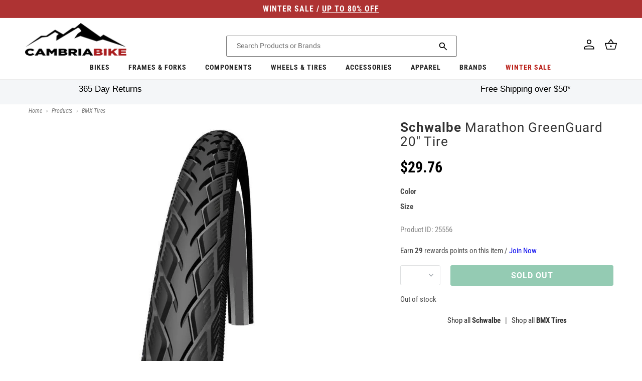

--- FILE ---
content_type: text/html; charset=utf-8
request_url: https://cambriabike.com/products/schwalbe-marathon-greenguard-20-tire
body_size: 56393
content:















<!doctype html>
<html class="no-js" lang="en">
  <head>
    <!-- Google Tag Manager -->
    
      <script>
        (function (w, d, s, l, i) {
          w[l] = w[l] || [];
          w[l].push({ 'gtm.start': new Date().getTime(), event: 'gtm.js' });
          var f = d.getElementsByTagName(s)[0],
            j = d.createElement(s),
            dl = l != 'dataLayer' ? '&l=' + l : '';
          j.async = true;
          j.src = 'https://www.googletagmanager.com/gtm.js?id=' + i + dl;
          f.parentNode.insertBefore(j, f);
        })(window, document, 'script', 'dataLayer', 'GTM-P4P8JPH');
      </script>
    
    <!-- End Google Tag Manager -->

    <!-- Global site tag (gtag.js) - Google Ads: 962022868 -->
<script async src="https://www.googletagmanager.com/gtag/js?id=AW-962022868"></script>
<script>
  window.dataLayer = window.dataLayer || [];
  function gtag() {
    dataLayer.push(arguments);
  }
  gtag('js', new Date());

  gtag('config', 'AW-962022868');
</script>

<!-- Global site tag (gtag.js) - Google Ads: 963419539 -->
<script async src="https://www.googletagmanager.com/gtag/js?id=AW-963419539"></script>
<script>
  window.dataLayer = window.dataLayer || [];
  function gtag() {
    dataLayer.push(arguments);
  }
  gtag('js', new Date());

  gtag('config', 'AW-963419539');
</script>

<!-- START Google Dynamic Remarketing for Theme.Liquid -->
<script async src="https://www.googletagmanager.com/gtag/js?id=AW-78855562"></script>
<script>
  window.dataLayer = window.dataLayer || [];
  function gtag(){dataLayer.push(arguments);}
  gtag('js', new Date());
  gtag('config', 'AW-962022868');

  
    // Product Page
    // 25556
    // 1450525163632
    // 13176617697392
    gtag('event', 'page_view', {
      ecomm_prodid: ['1450525163632'],
      ecomm_pagetype: 'product',
      ecomm_totalvalue: 29.76
    });

  
</script>
<!-- END Google Dynamic Remarketing for Theme.liquid -->


    <meta charset="utf-8">
    <meta http-equiv="X-UA-Compatible" content="IE=edge">
    <meta name="viewport" content="width=device-width,initial-scale=1">
    <meta name="theme-color" content="">
    <link rel="canonical" href="https://cambriabike.com/products/schwalbe-marathon-greenguard-20-tire"><link rel="icon" type="image/png" href="//cambriabike.com/cdn/shop/files/facebook-logo.png?crop=center&height=32&v=1652189674&width=32"><link rel="preconnect" href="https://fonts.shopifycdn.com" crossorigin><title>
      Schwalbe Marathon GreenGuard 20&quot; Tire
 &ndash; Cambria Bike</title>

    
      <meta name="description" content="Schwalbe Marathon GreenGuard 20&quot; Tire Marathon tires incorporate light-reflecting sidewalls for better visibility and also utilizes a Silica compound for easy rolling and longer life. GreenGuard is a highly elastic, India rubber that is 3mm thick One third of GreenGuard is made up of recycled latex products Endurance c">
    

    

<meta property="og:site_name" content="Cambria Bike">
<meta property="og:url" content="https://cambriabike.com/products/schwalbe-marathon-greenguard-20-tire">
<meta property="og:title" content="Schwalbe Marathon GreenGuard 20&quot; Tire">
<meta property="og:type" content="product">
<meta property="og:description" content="Schwalbe Marathon GreenGuard 20&quot; Tire Marathon tires incorporate light-reflecting sidewalls for better visibility and also utilizes a Silica compound for easy rolling and longer life. GreenGuard is a highly elastic, India rubber that is 3mm thick One third of GreenGuard is made up of recycled latex products Endurance c"><meta property="og:image" content="http://cambriabike.com/cdn/shop/products/Schwalbe-Marathon-GreenGuard-20-Tire_Black.jpg?v=1536915528">
  <meta property="og:image:secure_url" content="https://cambriabike.com/cdn/shop/products/Schwalbe-Marathon-GreenGuard-20-Tire_Black.jpg?v=1536915528">
  <meta property="og:image:width" content="695">
  <meta property="og:image:height" content="900"><meta property="og:price:amount" content="29.76">
  <meta property="og:price:currency" content="USD"><meta name="twitter:card" content="summary_large_image">
<meta name="twitter:title" content="Schwalbe Marathon GreenGuard 20&quot; Tire">
<meta name="twitter:description" content="Schwalbe Marathon GreenGuard 20&quot; Tire Marathon tires incorporate light-reflecting sidewalls for better visibility and also utilizes a Silica compound for easy rolling and longer life. GreenGuard is a highly elastic, India rubber that is 3mm thick One third of GreenGuard is made up of recycled latex products Endurance c">


    <script src="//cambriabike.com/cdn/shop/t/235/assets/constants.js?v=58251544750838685771757485907" defer="defer"></script>
    <script src="//cambriabike.com/cdn/shop/t/235/assets/pubsub.js?v=158357773527763999511757485915" defer="defer"></script>
    <script>
      window.loyaltySettings = {
        pointsPerDollar: 50
      };
    </script>
    <script src="//cambriabike.com/cdn/shop/t/235/assets/global.js?v=30218509521805276111757486024" defer="defer"></script>
  <script>window.performance && window.performance.mark && window.performance.mark('shopify.content_for_header.start');</script><meta id="shopify-digital-wallet" name="shopify-digital-wallet" content="/3290234992/digital_wallets/dialog">
<meta name="shopify-checkout-api-token" content="8610d9b69c57df44ac86437dcf8c60e0">
<meta id="in-context-paypal-metadata" data-shop-id="3290234992" data-venmo-supported="false" data-environment="production" data-locale="en_US" data-paypal-v4="true" data-currency="USD">
<link rel="alternate" type="application/json+oembed" href="https://cambriabike.com/products/schwalbe-marathon-greenguard-20-tire.oembed">
<script async="async" src="/checkouts/internal/preloads.js?locale=en-US"></script>
<script id="apple-pay-shop-capabilities" type="application/json">{"shopId":3290234992,"countryCode":"US","currencyCode":"USD","merchantCapabilities":["supports3DS"],"merchantId":"gid:\/\/shopify\/Shop\/3290234992","merchantName":"Cambria Bike","requiredBillingContactFields":["postalAddress","email","phone"],"requiredShippingContactFields":["postalAddress","email","phone"],"shippingType":"shipping","supportedNetworks":["visa","masterCard","amex","discover","elo","jcb"],"total":{"type":"pending","label":"Cambria Bike","amount":"1.00"},"shopifyPaymentsEnabled":true,"supportsSubscriptions":true}</script>
<script id="shopify-features" type="application/json">{"accessToken":"8610d9b69c57df44ac86437dcf8c60e0","betas":["rich-media-storefront-analytics"],"domain":"cambriabike.com","predictiveSearch":true,"shopId":3290234992,"locale":"en"}</script>
<script>var Shopify = Shopify || {};
Shopify.shop = "cambria-bike.myshopify.com";
Shopify.locale = "en";
Shopify.currency = {"active":"USD","rate":"1.0"};
Shopify.country = "US";
Shopify.theme = {"name":"\/cbo2\/master\/REL_2025-09 - Loyalty Updated","id":144848322742,"schema_name":"Dawn","schema_version":"10.0.0","theme_store_id":null,"role":"main"};
Shopify.theme.handle = "null";
Shopify.theme.style = {"id":null,"handle":null};
Shopify.cdnHost = "cambriabike.com/cdn";
Shopify.routes = Shopify.routes || {};
Shopify.routes.root = "/";</script>
<script type="module">!function(o){(o.Shopify=o.Shopify||{}).modules=!0}(window);</script>
<script>!function(o){function n(){var o=[];function n(){o.push(Array.prototype.slice.apply(arguments))}return n.q=o,n}var t=o.Shopify=o.Shopify||{};t.loadFeatures=n(),t.autoloadFeatures=n()}(window);</script>
<script id="shop-js-analytics" type="application/json">{"pageType":"product"}</script>
<script defer="defer" async type="module" src="//cambriabike.com/cdn/shopifycloud/shop-js/modules/v2/client.init-shop-cart-sync_BApSsMSl.en.esm.js"></script>
<script defer="defer" async type="module" src="//cambriabike.com/cdn/shopifycloud/shop-js/modules/v2/chunk.common_CBoos6YZ.esm.js"></script>
<script type="module">
  await import("//cambriabike.com/cdn/shopifycloud/shop-js/modules/v2/client.init-shop-cart-sync_BApSsMSl.en.esm.js");
await import("//cambriabike.com/cdn/shopifycloud/shop-js/modules/v2/chunk.common_CBoos6YZ.esm.js");

  window.Shopify.SignInWithShop?.initShopCartSync?.({"fedCMEnabled":true,"windoidEnabled":true});

</script>
<script>(function() {
  var isLoaded = false;
  function asyncLoad() {
    if (isLoaded) return;
    isLoaded = true;
    var urls = ["https:\/\/na.shgcdn3.com\/collector.js?shop=cambria-bike.myshopify.com","https:\/\/cdn-loyalty.yotpo.com\/loader\/snURdpSrv3GDsd5HeM5w2g.js?shop=cambria-bike.myshopify.com","https:\/\/cdn.shopify.com\/s\/files\/1\/0032\/9023\/4992\/t\/116\/assets\/affirmShopify.js?v=1656515536\u0026shop=cambria-bike.myshopify.com","https:\/\/api.pp-prod-ads.ue2.breadgateway.net\/api\/shopify-plugin-backend\/messaging-app\/cart.js?shopId=ae1cc58c-803d-4339-94fd-d712c8f589b9\u0026shop=cambria-bike.myshopify.com","https:\/\/cdn.instantbrandpage.lowfruitsolutions.com\/e962ebc3c3ca718e6f5f293ca982ffea\/featured-slider-35eb460fa8c7439c19ede1901ffc41f3.js?shop=cambria-bike.myshopify.com","https:\/\/cdn.instantbrandpage.lowfruitsolutions.com\/e962ebc3c3ca718e6f5f293ca982ffea\/brand-page-7bbe7c8eca4dff40a67179230b242025.js?shop=cambria-bike.myshopify.com","\/\/cdn.shopify.com\/proxy\/05ab2a0c51afa81837da659bdffa41acc7f1adc000dff30f4407d551f977906b\/web-components.splitit.com\/upstream.js?shop=cambria-bike.myshopify.com\u0026sp-cache-control=cHVibGljLCBtYXgtYWdlPTkwMA","https:\/\/shop-server.splitit.com\/get-on-site-messaging-script?shop=cambria-bike.myshopify.com","https:\/\/widgets.automizely.com\/returns\/main.js?shop=cambria-bike.myshopify.com","https:\/\/ecommplugins-scripts.trustpilot.com\/v2.1\/js\/header.min.js?settings=eyJrZXkiOiJpdVBmaUR2RnNiMmRodzhMIn0=\u0026shop=cambria-bike.myshopify.com","https:\/\/ecommplugins-trustboxsettings.trustpilot.com\/cambria-bike.myshopify.com.js?settings=1728376366470\u0026shop=cambria-bike.myshopify.com","https:\/\/omnisnippet1.com\/platforms\/shopify.js?source=scriptTag\u0026v=2025-05-14T20\u0026shop=cambria-bike.myshopify.com","https:\/\/dr4qe3ddw9y32.cloudfront.net\/awin-shopify-integration-code.js?aid=87815\u0026v=shopifyApp_5.2.5\u0026ts=1767870923221\u0026shop=cambria-bike.myshopify.com","https:\/\/searchanise-ef84.kxcdn.com\/widgets\/shopify\/init.js?a=5w1L9J3k5v\u0026shop=cambria-bike.myshopify.com","https:\/\/api.redirect.pp-prod-ads.breadgateway.net\/api\/shopify-plugin-backend\/messaging-app\/cart.js?shopId=ae1cc58c-803d-4339-94fd-d712c8f589b9\u0026shop=cambria-bike.myshopify.com"];
    for (var i = 0; i < urls.length; i++) {
      var s = document.createElement('script');
      s.type = 'text/javascript';
      s.async = true;
      s.src = urls[i];
      var x = document.getElementsByTagName('script')[0];
      x.parentNode.insertBefore(s, x);
    }
  };
  if(window.attachEvent) {
    window.attachEvent('onload', asyncLoad);
  } else {
    window.addEventListener('load', asyncLoad, false);
  }
})();</script>
<script id="__st">var __st={"a":3290234992,"offset":-28800,"reqid":"8a48d5d5-48d6-421b-825f-8b75852cabbb-1768911736","pageurl":"cambriabike.com\/products\/schwalbe-marathon-greenguard-20-tire","u":"2c58bb2f732f","p":"product","rtyp":"product","rid":1450525163632};</script>
<script>window.ShopifyPaypalV4VisibilityTracking = true;</script>
<script id="captcha-bootstrap">!function(){'use strict';const t='contact',e='account',n='new_comment',o=[[t,t],['blogs',n],['comments',n],[t,'customer']],c=[[e,'customer_login'],[e,'guest_login'],[e,'recover_customer_password'],[e,'create_customer']],r=t=>t.map((([t,e])=>`form[action*='/${t}']:not([data-nocaptcha='true']) input[name='form_type'][value='${e}']`)).join(','),a=t=>()=>t?[...document.querySelectorAll(t)].map((t=>t.form)):[];function s(){const t=[...o],e=r(t);return a(e)}const i='password',u='form_key',d=['recaptcha-v3-token','g-recaptcha-response','h-captcha-response',i],f=()=>{try{return window.sessionStorage}catch{return}},m='__shopify_v',_=t=>t.elements[u];function p(t,e,n=!1){try{const o=window.sessionStorage,c=JSON.parse(o.getItem(e)),{data:r}=function(t){const{data:e,action:n}=t;return t[m]||n?{data:e,action:n}:{data:t,action:n}}(c);for(const[e,n]of Object.entries(r))t.elements[e]&&(t.elements[e].value=n);n&&o.removeItem(e)}catch(o){console.error('form repopulation failed',{error:o})}}const l='form_type',E='cptcha';function T(t){t.dataset[E]=!0}const w=window,h=w.document,L='Shopify',v='ce_forms',y='captcha';let A=!1;((t,e)=>{const n=(g='f06e6c50-85a8-45c8-87d0-21a2b65856fe',I='https://cdn.shopify.com/shopifycloud/storefront-forms-hcaptcha/ce_storefront_forms_captcha_hcaptcha.v1.5.2.iife.js',D={infoText:'Protected by hCaptcha',privacyText:'Privacy',termsText:'Terms'},(t,e,n)=>{const o=w[L][v],c=o.bindForm;if(c)return c(t,g,e,D).then(n);var r;o.q.push([[t,g,e,D],n]),r=I,A||(h.body.append(Object.assign(h.createElement('script'),{id:'captcha-provider',async:!0,src:r})),A=!0)});var g,I,D;w[L]=w[L]||{},w[L][v]=w[L][v]||{},w[L][v].q=[],w[L][y]=w[L][y]||{},w[L][y].protect=function(t,e){n(t,void 0,e),T(t)},Object.freeze(w[L][y]),function(t,e,n,w,h,L){const[v,y,A,g]=function(t,e,n){const i=e?o:[],u=t?c:[],d=[...i,...u],f=r(d),m=r(i),_=r(d.filter((([t,e])=>n.includes(e))));return[a(f),a(m),a(_),s()]}(w,h,L),I=t=>{const e=t.target;return e instanceof HTMLFormElement?e:e&&e.form},D=t=>v().includes(t);t.addEventListener('submit',(t=>{const e=I(t);if(!e)return;const n=D(e)&&!e.dataset.hcaptchaBound&&!e.dataset.recaptchaBound,o=_(e),c=g().includes(e)&&(!o||!o.value);(n||c)&&t.preventDefault(),c&&!n&&(function(t){try{if(!f())return;!function(t){const e=f();if(!e)return;const n=_(t);if(!n)return;const o=n.value;o&&e.removeItem(o)}(t);const e=Array.from(Array(32),(()=>Math.random().toString(36)[2])).join('');!function(t,e){_(t)||t.append(Object.assign(document.createElement('input'),{type:'hidden',name:u})),t.elements[u].value=e}(t,e),function(t,e){const n=f();if(!n)return;const o=[...t.querySelectorAll(`input[type='${i}']`)].map((({name:t})=>t)),c=[...d,...o],r={};for(const[a,s]of new FormData(t).entries())c.includes(a)||(r[a]=s);n.setItem(e,JSON.stringify({[m]:1,action:t.action,data:r}))}(t,e)}catch(e){console.error('failed to persist form',e)}}(e),e.submit())}));const S=(t,e)=>{t&&!t.dataset[E]&&(n(t,e.some((e=>e===t))),T(t))};for(const o of['focusin','change'])t.addEventListener(o,(t=>{const e=I(t);D(e)&&S(e,y())}));const B=e.get('form_key'),M=e.get(l),P=B&&M;t.addEventListener('DOMContentLoaded',(()=>{const t=y();if(P)for(const e of t)e.elements[l].value===M&&p(e,B);[...new Set([...A(),...v().filter((t=>'true'===t.dataset.shopifyCaptcha))])].forEach((e=>S(e,t)))}))}(h,new URLSearchParams(w.location.search),n,t,e,['guest_login'])})(!0,!0)}();</script>
<script integrity="sha256-4kQ18oKyAcykRKYeNunJcIwy7WH5gtpwJnB7kiuLZ1E=" data-source-attribution="shopify.loadfeatures" defer="defer" src="//cambriabike.com/cdn/shopifycloud/storefront/assets/storefront/load_feature-a0a9edcb.js" crossorigin="anonymous"></script>
<script data-source-attribution="shopify.dynamic_checkout.dynamic.init">var Shopify=Shopify||{};Shopify.PaymentButton=Shopify.PaymentButton||{isStorefrontPortableWallets:!0,init:function(){window.Shopify.PaymentButton.init=function(){};var t=document.createElement("script");t.src="https://cambriabike.com/cdn/shopifycloud/portable-wallets/latest/portable-wallets.en.js",t.type="module",document.head.appendChild(t)}};
</script>
<script data-source-attribution="shopify.dynamic_checkout.buyer_consent">
  function portableWalletsHideBuyerConsent(e){var t=document.getElementById("shopify-buyer-consent"),n=document.getElementById("shopify-subscription-policy-button");t&&n&&(t.classList.add("hidden"),t.setAttribute("aria-hidden","true"),n.removeEventListener("click",e))}function portableWalletsShowBuyerConsent(e){var t=document.getElementById("shopify-buyer-consent"),n=document.getElementById("shopify-subscription-policy-button");t&&n&&(t.classList.remove("hidden"),t.removeAttribute("aria-hidden"),n.addEventListener("click",e))}window.Shopify?.PaymentButton&&(window.Shopify.PaymentButton.hideBuyerConsent=portableWalletsHideBuyerConsent,window.Shopify.PaymentButton.showBuyerConsent=portableWalletsShowBuyerConsent);
</script>
<script data-source-attribution="shopify.dynamic_checkout.cart.bootstrap">document.addEventListener("DOMContentLoaded",(function(){function t(){return document.querySelector("shopify-accelerated-checkout-cart, shopify-accelerated-checkout")}if(t())Shopify.PaymentButton.init();else{new MutationObserver((function(e,n){t()&&(Shopify.PaymentButton.init(),n.disconnect())})).observe(document.body,{childList:!0,subtree:!0})}}));
</script>
<script id='scb4127' type='text/javascript' async='' src='https://cambriabike.com/cdn/shopifycloud/privacy-banner/storefront-banner.js'></script><link id="shopify-accelerated-checkout-styles" rel="stylesheet" media="screen" href="https://cambriabike.com/cdn/shopifycloud/portable-wallets/latest/accelerated-checkout-backwards-compat.css" crossorigin="anonymous">
<style id="shopify-accelerated-checkout-cart">
        #shopify-buyer-consent {
  margin-top: 1em;
  display: inline-block;
  width: 100%;
}

#shopify-buyer-consent.hidden {
  display: none;
}

#shopify-subscription-policy-button {
  background: none;
  border: none;
  padding: 0;
  text-decoration: underline;
  font-size: inherit;
  cursor: pointer;
}

#shopify-subscription-policy-button::before {
  box-shadow: none;
}

      </style>
<script id="sections-script" data-sections="header" defer="defer" src="//cambriabike.com/cdn/shop/t/235/compiled_assets/scripts.js?v=51244"></script>
<script>window.performance && window.performance.mark && window.performance.mark('shopify.content_for_header.end');</script>
  





  <script type="text/javascript">
    
      window.__shgMoneyFormat = window.__shgMoneyFormat || {"CAD":{"currency":"CAD","currency_symbol":"$","currency_symbol_location":"left","decimal_places":2,"decimal_separator":".","thousands_separator":","},"USD":{"currency":"USD","currency_symbol":"$","currency_symbol_location":"left","decimal_places":2,"decimal_separator":".","thousands_separator":","}};
    
    window.__shgCurrentCurrencyCode = window.__shgCurrentCurrencyCode || {
      currency: "USD",
      currency_symbol: "$",
      decimal_separator: ".",
      thousands_separator: ",",
      decimal_places: 2,
      currency_symbol_location: "left"
    };
  </script>





<style data-shopify>
  @font-face {
  font-family: Roboto;
  font-weight: 400;
  font-style: normal;
  font-display: swap;
  src: url("//cambriabike.com/cdn/fonts/roboto/roboto_n4.2019d890f07b1852f56ce63ba45b2db45d852cba.woff2") format("woff2"),
       url("//cambriabike.com/cdn/fonts/roboto/roboto_n4.238690e0007583582327135619c5f7971652fa9d.woff") format("woff");
}

  @font-face {
  font-family: Roboto;
  font-weight: 700;
  font-style: normal;
  font-display: swap;
  src: url("//cambriabike.com/cdn/fonts/roboto/roboto_n7.f38007a10afbbde8976c4056bfe890710d51dec2.woff2") format("woff2"),
       url("//cambriabike.com/cdn/fonts/roboto/roboto_n7.94bfdd3e80c7be00e128703d245c207769d763f9.woff") format("woff");
}

  @font-face {
  font-family: Roboto;
  font-weight: 400;
  font-style: italic;
  font-display: swap;
  src: url("//cambriabike.com/cdn/fonts/roboto/roboto_i4.57ce898ccda22ee84f49e6b57ae302250655e2d4.woff2") format("woff2"),
       url("//cambriabike.com/cdn/fonts/roboto/roboto_i4.b21f3bd061cbcb83b824ae8c7671a82587b264bf.woff") format("woff");
}

  @font-face {
  font-family: Roboto;
  font-weight: 700;
  font-style: italic;
  font-display: swap;
  src: url("//cambriabike.com/cdn/fonts/roboto/roboto_i7.7ccaf9410746f2c53340607c42c43f90a9005937.woff2") format("woff2"),
       url("//cambriabike.com/cdn/fonts/roboto/roboto_i7.49ec21cdd7148292bffea74c62c0df6e93551516.woff") format("woff");
}


  @font-face {
  font-family: "Roboto Condensed";
  font-weight: 400;
  font-style: normal;
  font-display: swap;
  src: url("//cambriabike.com/cdn/fonts/roboto_condensed/robotocondensed_n4.01812de96ca5a5e9d19bef3ca9cc80dd1bf6c8b8.woff2") format("woff2"),
       url("//cambriabike.com/cdn/fonts/roboto_condensed/robotocondensed_n4.3930e6ddba458dc3cb725a82a2668eac3c63c104.woff") format("woff");
}

  @font-face {
  font-family: "Roboto Condensed";
  font-weight: 700;
  font-style: normal;
  font-display: swap;
  src: url("//cambriabike.com/cdn/fonts/roboto_condensed/robotocondensed_n7.0c73a613503672be244d2f29ab6ddd3fc3cc69ae.woff2") format("woff2"),
       url("//cambriabike.com/cdn/fonts/roboto_condensed/robotocondensed_n7.ef6ece86ba55f49c27c4904a493c283a40f3a66e.woff") format("woff");
}

  @font-face {
  font-family: "Roboto Condensed";
  font-weight: 400;
  font-style: italic;
  font-display: swap;
  src: url("//cambriabike.com/cdn/fonts/roboto_condensed/robotocondensed_i4.05c7f163ad2c00a3c4257606d1227691aff9070b.woff2") format("woff2"),
       url("//cambriabike.com/cdn/fonts/roboto_condensed/robotocondensed_i4.04d9d87e0a45b49fc67a5b9eb5059e1540f5cda3.woff") format("woff");
}

  @font-face {
  font-family: "Roboto Condensed";
  font-weight: 700;
  font-style: italic;
  font-display: swap;
  src: url("//cambriabike.com/cdn/fonts/roboto_condensed/robotocondensed_i7.bed9f3a01efda68cdff8b63e6195c957a0da68cb.woff2") format("woff2"),
       url("//cambriabike.com/cdn/fonts/roboto_condensed/robotocondensed_i7.9ca5759a0bcf75a82b270218eab4c83ec254abf8.woff") format("woff");
}


  
    :root,
    .color-background-1 {
      --color-background: 255,255,255;
    
      --gradient-background: #ffffff;
    
    --color-foreground: 18,18,18;
    --color-shadow: 18,18,18;
    --color-button: 18,18,18;
    --color-button-text: 255,255,255;
    --color-secondary-button: 255,255,255;
    --color-secondary-button-text: 18,18,18;
    --color-link: 18,18,18;
    --color-badge-foreground: 18,18,18;
    --color-badge-background: 255,255,255;
    --color-badge-border: 18,18,18;
    --payment-terms-background-color: rgb(255 255 255);
  }
  
    
    .color-background-2 {
      --color-background: 243,243,243;
    
      --gradient-background: #f3f3f3;
    
    --color-foreground: 18,18,18;
    --color-shadow: 18,18,18;
    --color-button: 18,18,18;
    --color-button-text: 243,243,243;
    --color-secondary-button: 243,243,243;
    --color-secondary-button-text: 18,18,18;
    --color-link: 18,18,18;
    --color-badge-foreground: 18,18,18;
    --color-badge-background: 243,243,243;
    --color-badge-border: 18,18,18;
    --payment-terms-background-color: rgb(243 243 243);
  }
  
    
    .color-inverse {
      --color-background: 18,18,18;
    
      --gradient-background: #121212;
    
    --color-foreground: 255,255,255;
    --color-shadow: 18,18,18;
    --color-button: 255,255,255;
    --color-button-text: 18,18,18;
    --color-secondary-button: 18,18,18;
    --color-secondary-button-text: 255,255,255;
    --color-link: 255,255,255;
    --color-badge-foreground: 255,255,255;
    --color-badge-background: 18,18,18;
    --color-badge-border: 255,255,255;
    --payment-terms-background-color: rgb(18 18 18);
  }
  
    
    .color-accent-1 {
      --color-background: 174,51,51;
    
      --gradient-background: #ae3333;
    
    --color-foreground: 255,255,255;
    --color-shadow: 18,18,18;
    --color-button: 255,255,255;
    --color-button-text: 18,18,18;
    --color-secondary-button: 174,51,51;
    --color-secondary-button-text: 255,255,255;
    --color-link: 255,255,255;
    --color-badge-foreground: 255,255,255;
    --color-badge-background: 174,51,51;
    --color-badge-border: 255,255,255;
    --payment-terms-background-color: rgb(174 51 51);
  }
  
    
    .color-accent-2 {
      --color-background: 51,79,180;
    
      --gradient-background: #334fb4;
    
    --color-foreground: 255,255,255;
    --color-shadow: 18,18,18;
    --color-button: 255,255,255;
    --color-button-text: 51,79,180;
    --color-secondary-button: 51,79,180;
    --color-secondary-button-text: 255,255,255;
    --color-link: 255,255,255;
    --color-badge-foreground: 255,255,255;
    --color-badge-background: 51,79,180;
    --color-badge-border: 255,255,255;
    --payment-terms-background-color: rgb(51 79 180);
  }
  
    
    .color-scheme-fb9eb028-39ed-4c38-86aa-c8da4c70308b {
      --color-background: 229,56,59;
    
      --gradient-background: #e5383b;
    
    --color-foreground: 255,255,255;
    --color-shadow: 18,18,18;
    --color-button: 247,127,0;
    --color-button-text: 255,255,255;
    --color-secondary-button: 229,56,59;
    --color-secondary-button-text: 18,18,18;
    --color-link: 18,18,18;
    --color-badge-foreground: 255,255,255;
    --color-badge-background: 229,56,59;
    --color-badge-border: 255,255,255;
    --payment-terms-background-color: rgb(229 56 59);
  }
  

  body, .color-background-1, .color-background-2, .color-inverse, .color-accent-1, .color-accent-2, .color-scheme-fb9eb028-39ed-4c38-86aa-c8da4c70308b {
    color: rgba(var(--color-foreground), 0.75);
    background-color: rgb(var(--color-background));
  }

  :root {
    --font-body-family: Roboto, sans-serif;
    --font-body-style: normal;
    --font-body-weight: 400;
    --font-body-weight-bold: 700;

    --font-heading-family: "Roboto Condensed", sans-serif;
    --font-heading-style: normal;
    --font-heading-weight: 400;

    --font-body-scale: 1.0;
    --font-heading-scale: 1.0;

    --media-padding: px;
    --media-border-opacity: 0.05;
    --media-border-width: 1px;
    --media-radius: 0px;
    --media-shadow-opacity: 0.0;
    --media-shadow-horizontal-offset: 0px;
    --media-shadow-vertical-offset: 4px;
    --media-shadow-blur-radius: 5px;
    --media-shadow-visible: 0;

    --page-width: 144rem;
    --page-width-margin: 0rem;

    --product-card-image-padding: 0.0rem;
    --product-card-corner-radius: 0.0rem;
    --product-card-text-alignment: left;
    --product-card-border-width: 0.0rem;
    --product-card-border-opacity: 0.1;
    --product-card-shadow-opacity: 0.0;
    --product-card-shadow-visible: 0;
    --product-card-shadow-horizontal-offset: 0.0rem;
    --product-card-shadow-vertical-offset: 0.4rem;
    --product-card-shadow-blur-radius: 0.5rem;

    --collection-card-image-padding: 0.0rem;
    --collection-card-corner-radius: 0.0rem;
    --collection-card-text-alignment: left;
    --collection-card-border-width: 0.0rem;
    --collection-card-border-opacity: 0.1;
    --collection-card-shadow-opacity: 0.0;
    --collection-card-shadow-visible: 0;
    --collection-card-shadow-horizontal-offset: 0.0rem;
    --collection-card-shadow-vertical-offset: 0.4rem;
    --collection-card-shadow-blur-radius: 0.5rem;

    --blog-card-image-padding: 0.0rem;
    --blog-card-corner-radius: 0.0rem;
    --blog-card-text-alignment: left;
    --blog-card-border-width: 0.0rem;
    --blog-card-border-opacity: 0.1;
    --blog-card-shadow-opacity: 0.0;
    --blog-card-shadow-visible: 0;
    --blog-card-shadow-horizontal-offset: 0.0rem;
    --blog-card-shadow-vertical-offset: 0.4rem;
    --blog-card-shadow-blur-radius: 0.5rem;

    --badge-corner-radius: 4.0rem;

    --popup-border-width: 1px;
    --popup-border-opacity: 0.1;
    --popup-corner-radius: 0px;
    --popup-shadow-opacity: 0.0;
    --popup-shadow-horizontal-offset: 0px;
    --popup-shadow-vertical-offset: 4px;
    --popup-shadow-blur-radius: 5px;

    --drawer-border-width: 1px;
    --drawer-border-opacity: 0.1;
    --drawer-shadow-opacity: 0.0;
    --drawer-shadow-horizontal-offset: 0px;
    --drawer-shadow-vertical-offset: 4px;
    --drawer-shadow-blur-radius: 5px;

    --spacing-sections-desktop: 0px;
    --spacing-sections-mobile: 0px;

    --grid-desktop-vertical-spacing: 0px;
    --grid-desktop-horizontal-spacing: 24px;
    --grid-mobile-vertical-spacing: 0px;
    --grid-mobile-horizontal-spacing: 12px;

    --text-boxes-border-opacity: 0.1;
    --text-boxes-border-width: 0px;
    --text-boxes-radius: 0px;
    --text-boxes-shadow-opacity: 0.0;
    --text-boxes-shadow-visible: 0;
    --text-boxes-shadow-horizontal-offset: 0px;
    --text-boxes-shadow-vertical-offset: 4px;
    --text-boxes-shadow-blur-radius: 5px;

    --buttons-radius: 0px;
    --buttons-radius-outset: 0px;
    --buttons-border-width: 1px;
    --buttons-border-opacity: 1.0;
    --buttons-shadow-opacity: 0.0;
    --buttons-shadow-visible: 0;
    --buttons-shadow-horizontal-offset: 0px;
    --buttons-shadow-vertical-offset: 4px;
    --buttons-shadow-blur-radius: 5px;
    --buttons-border-offset: 0px;

    --inputs-radius: 2px;
    --inputs-border-width: 1px;
    --inputs-border-opacity: 0.55;
    --inputs-shadow-opacity: 0.0;
    --inputs-shadow-horizontal-offset: 0px;
    --inputs-margin-offset: 0px;
    --inputs-shadow-vertical-offset: 4px;
    --inputs-shadow-blur-radius: 5px;
    --inputs-radius-outset: 3px;

    --variant-pills-radius: 40px;
    --variant-pills-border-width: 1px;
    --variant-pills-border-opacity: 0.55;
    --variant-pills-shadow-opacity: 0.0;
    --variant-pills-shadow-horizontal-offset: 0px;
    --variant-pills-shadow-vertical-offset: 4px;
    --variant-pills-shadow-blur-radius: 5px;
  }

  *,
  *::before,
  *::after {
    box-sizing: inherit;
  }

  html {
    box-sizing: border-box;
    font-size: calc(var(--font-body-scale) * 62.5%);
    height: 100%;
  }

  body {
    display: grid;
    grid-template-rows: auto auto 1fr auto;
    grid-template-columns: 100%;
    min-height: 100%;
    margin: 0;
    font-size: 1.5rem;
    line-height: calc(1 + 0.8 / var(--font-body-scale));
    font-family: var(--font-body-family);
    font-style: var(--font-body-style);
    font-weight: var(--font-body-weight);
    -webkit-font-smoothing: antialiased;
  }

  @media screen and (min-width: 750px) {
    body {
      font-size: 1.5rem;
    }
  }
</style>
<link href="//cambriabike.com/cdn/shop/t/235/assets/base.css?v=130456406878617860081757485885" rel="stylesheet" type="text/css" media="all" />
<link rel="preload" as="font" href="//cambriabike.com/cdn/fonts/roboto/roboto_n4.2019d890f07b1852f56ce63ba45b2db45d852cba.woff2" type="font/woff2" crossorigin><link rel="preload" as="font" href="//cambriabike.com/cdn/fonts/roboto_condensed/robotocondensed_n4.01812de96ca5a5e9d19bef3ca9cc80dd1bf6c8b8.woff2" type="font/woff2" crossorigin><link
        rel="stylesheet"
        href="//cambriabike.com/cdn/shop/t/235/assets/component-predictive-search.css?v=103778272371844175871757485903"
        media="print"
        onload="this.media='all'"
      ><script>
      document.documentElement.className = document.documentElement.className.replace('no-js', 'js');
      if (Shopify.designMode) {
        document.documentElement.classList.add('shopify-design-mode');
      }
    </script>

    <!-- Yotpo -->
<script type="text/javascript">
  (function e() {
    var e = document.createElement('script');
    (e.type = 'text/javascript'),
      (e.async = false),
      (e.src = '//staticw2.yotpo.com/NzFuWI6kBI30POEL21Z46dGsiSz1ElXRChMnpVVi/widget.js');
    var t = document.getElementsByTagName('script')[0];
    t.parentNode.insertBefore(e, t);
  })();
</script>

<!-- Affirm -->
<script>
  _affirm_config = {
    public_api_key: '42K9C5GPVQA8WNUM',
    script: 'https://cdn1.affirm.com/js/v2/affirm.js',
  };
  (function (l, g, m, e, a, f, b) {
    var d,
      c = l[m] || {},
      h = document.createElement(f),
      n = document.getElementsByTagName(f)[0],
      k = function (a, b, c) {
        return function () {
          a[b]._.push([c, arguments]);
        };
      };
    c[e] = k(c, e, 'set');
    d = c[e];
    c[a] = {};
    c[a]._ = [];
    d._ = [];
    c[a][b] = k(c, a, b);
    a = 0;
    for (b = 'set add save post open empty reset on off trigger ready setProduct'.split(' '); a < b.length; a++)
      d[b[a]] = k(c, e, b[a]);
    a = 0;
    for (b = ['get', 'token', 'url', 'items']; a < b.length; a++) d[b[a]] = function () {};
    h.async = !0;
    h.src = g[f];
    n.parentNode.insertBefore(h, n);
    delete g[f];
    d(g);
    l[m] = c;
  })(window, _affirm_config, 'affirm', 'checkout', 'ui', 'script', 'ready');
  // Use your live public API Key and https://cdn1.affirm.com/js/v2/affirm.js script to point to Affirm production environment.
</script>
<!-- End Affirm -->

<!-- bing tracking script -->
<script>
  (function (w, d, t, r, u) {
    var f, n, i;
    (w[u] = w[u] || []),
      (f = function () {
        var o = { ti: '187037333', enableAutoSpaTracking: true };
        (o.q = w[u]), (w[u] = new UET(o)), w[u].push('pageLoad');
      }),
      (n = d.createElement(t)),
      (n.src = r),
      (n.async = 1),
      (n.onload = n.onreadystatechange =
        function () {
          var s = this.readyState;
          (s && s !== 'loaded' && s !== 'complete') || (f(), (n.onload = n.onreadystatechange = null));
        }),
      (i = d.getElementsByTagName(t)[0]),
      i.parentNode.insertBefore(n, i);
  })(window, document, 'script', '//bat.bing.com/bat.js', 'uetq');
</script>

<script src="//searchserverapi.com/widgets/shopify/init.js?a=5w1L9J3k5v" ></script>

<!-- Searchanise script -->
<script>
  (function () {
    function mainCode($) {
      $(document).off('Searchanise.ResultsUpdated');
      $(document).on('Searchanise.ResultsUpdated', function () {
        if (window.innerWidth <= 768) {
          return;
        }

        var selectedFilters = [];

        $('.snize-product-filters-list input:checked').each(function () {
          selectedFilters.push([
            $(this).parents('.snize-filter-checkbox').next('span').contents().get(0).nodeValue,
            $(this).val(),
          ]);
        });

        $('.snize-product-color-filters-checkbox:checked').each(function () {
          selectedFilters.push([$(this).val(), $(this).val()]);
        });

        if (selectedFilters.length) {
          $('.snize-selected-filters').remove();
          $('div.snize-header').after('<div class="snize-selected-filters"><ul></ul></div>');

          $('.snize-selected-filters ul').append(
            '<li class="snize-filter-button snize-clear-all-button"><div class="snize-clear-icon"><svg viewBox="0 0 11.893 11.894" width="13" height="13"><path d="M6.5 5.95l5.4-5.4-.56-.55-5.4 5.4L.57 0 0 .56l5.4 5.4L0 11.33l.56.56 5.4-5.4 5.38 5.4.55-.56" fill="#fff"></path></svg></div><span>Clear all</span></li>'
          );

          for (var i = 0; i < selectedFilters.length; i++) {
            var filter_name = selectedFilters[i][0];
            var filter_value = selectedFilters[i][1];

            $('.snize-selected-filters ul').append(
              '<li class="snize-filter-button" data-value="' +
                filter_value +
                '"><div class="snize-clear-icon"><svg viewBox="0 0 11.893 11.894" width="13" height="13"><path d="M6.5 5.95l5.4-5.4-.56-.55-5.4 5.4L.57 0 0 .56l5.4 5.4L0 11.33l.56.56 5.4-5.4 5.38 5.4.55-.56" fill="#fff"></path></svg></div><span class="snize-clear-the-filter">' +
                filter_name +
                '</span></li>'
            );
          }
        } else {
          $('.snize-selected-filters').remove();
        }
      });

      $(document).off('click', '.snize-filter-button');
      $(document).on('click', '.snize-filter-button', function (e) {
        $('.snize-selected-filters').remove();
        $('[value="' + $(this).data('value') + '"]').click();
      });

      $(document).off('click', '.snize-clear-all-button');
      $(document).on('click', '.snize-clear-all-button', function (e) {
        $('.snize-selected-filters').remove();

        Searchanise.GetWidgets().searchResults.search({ page: 1, restrictBy: {} });
        var timerId = setInterval(function () {
          Searchanise.GetWidgets().searchResults.search({ page: 1, restrictBy: {} });
        }, 800);

        setTimeout(function () {
          clearInterval(timerId);
        }, 1500);
      });
    }
    function waitUntilDefined() {
      if (typeof Searchanise !== 'undefined' && typeof Searchanise.$ !== 'undefined') {
        mainCode(Searchanise.$);
      } else {
        setTimeout(waitUntilDefined, 400);
      }
    }
    waitUntilDefined();
  })();
</script>


    <script type="application/ld+json">
      {
        "@context": "https://schema.org/",
        "@type": "WebSite",
        "name": "Cambria Bike",
        "url": "https://cambriabike.com",
        "potentialAction": {
          "@type": "SearchAction",
          "target": "https://cambriabike.com/search?type=product&q={search_term_string}",
          "query-input": "required name=search_term_string"
        }
      }
    </script>

    

<script type="text/javascript">
  
    window.SHG_CUSTOMER = null;
  
</script>








    
      <script>
        if (localStorage.getItem('deliveryType')) {
          localStorage.removeItem('deliveryType');
        }
      </script>
    

    <!-- TrustBox script -->
    <script type="text/javascript" src="//widget.trustpilot.com/bootstrap/v5/tp.widget.bootstrap.min.js" async></script>
    <!-- End TrustBox script -->
    <!-- Hotjar Tracking Code for www.cambriabike.com -->
  <script>
      (function(h,o,t,j,a,r){
          h.hj=h.hj||function(){(h.hj.q=h.hj.q||[]).push(arguments)};
          h._hjSettings={hjid:1172927,hjsv:6};
          a=o.getElementsByTagName('head')[0];
          r=o.createElement('script');r.async=1;
          r.src=t+h._hjSettings.hjid+j+h._hjSettings.hjsv;
          a.appendChild(r);
      })(window,document,'https://static.hotjar.com/c/hotjar-','.js?sv=');
  </script>
  <script src="https://cdn.shopify.com/extensions/019b0ca3-aa13-7aa2-a0b4-6cb667a1f6f7/essential-countdown-timer-55/assets/countdown_timer_essential_apps.min.js" type="text/javascript" defer="defer"></script>
<link href="https://monorail-edge.shopifysvc.com" rel="dns-prefetch">
<script>(function(){if ("sendBeacon" in navigator && "performance" in window) {try {var session_token_from_headers = performance.getEntriesByType('navigation')[0].serverTiming.find(x => x.name == '_s').description;} catch {var session_token_from_headers = undefined;}var session_cookie_matches = document.cookie.match(/_shopify_s=([^;]*)/);var session_token_from_cookie = session_cookie_matches && session_cookie_matches.length === 2 ? session_cookie_matches[1] : "";var session_token = session_token_from_headers || session_token_from_cookie || "";function handle_abandonment_event(e) {var entries = performance.getEntries().filter(function(entry) {return /monorail-edge.shopifysvc.com/.test(entry.name);});if (!window.abandonment_tracked && entries.length === 0) {window.abandonment_tracked = true;var currentMs = Date.now();var navigation_start = performance.timing.navigationStart;var payload = {shop_id: 3290234992,url: window.location.href,navigation_start,duration: currentMs - navigation_start,session_token,page_type: "product"};window.navigator.sendBeacon("https://monorail-edge.shopifysvc.com/v1/produce", JSON.stringify({schema_id: "online_store_buyer_site_abandonment/1.1",payload: payload,metadata: {event_created_at_ms: currentMs,event_sent_at_ms: currentMs}}));}}window.addEventListener('pagehide', handle_abandonment_event);}}());</script>
<script id="web-pixels-manager-setup">(function e(e,d,r,n,o){if(void 0===o&&(o={}),!Boolean(null===(a=null===(i=window.Shopify)||void 0===i?void 0:i.analytics)||void 0===a?void 0:a.replayQueue)){var i,a;window.Shopify=window.Shopify||{};var t=window.Shopify;t.analytics=t.analytics||{};var s=t.analytics;s.replayQueue=[],s.publish=function(e,d,r){return s.replayQueue.push([e,d,r]),!0};try{self.performance.mark("wpm:start")}catch(e){}var l=function(){var e={modern:/Edge?\/(1{2}[4-9]|1[2-9]\d|[2-9]\d{2}|\d{4,})\.\d+(\.\d+|)|Firefox\/(1{2}[4-9]|1[2-9]\d|[2-9]\d{2}|\d{4,})\.\d+(\.\d+|)|Chrom(ium|e)\/(9{2}|\d{3,})\.\d+(\.\d+|)|(Maci|X1{2}).+ Version\/(15\.\d+|(1[6-9]|[2-9]\d|\d{3,})\.\d+)([,.]\d+|)( \(\w+\)|)( Mobile\/\w+|) Safari\/|Chrome.+OPR\/(9{2}|\d{3,})\.\d+\.\d+|(CPU[ +]OS|iPhone[ +]OS|CPU[ +]iPhone|CPU IPhone OS|CPU iPad OS)[ +]+(15[._]\d+|(1[6-9]|[2-9]\d|\d{3,})[._]\d+)([._]\d+|)|Android:?[ /-](13[3-9]|1[4-9]\d|[2-9]\d{2}|\d{4,})(\.\d+|)(\.\d+|)|Android.+Firefox\/(13[5-9]|1[4-9]\d|[2-9]\d{2}|\d{4,})\.\d+(\.\d+|)|Android.+Chrom(ium|e)\/(13[3-9]|1[4-9]\d|[2-9]\d{2}|\d{4,})\.\d+(\.\d+|)|SamsungBrowser\/([2-9]\d|\d{3,})\.\d+/,legacy:/Edge?\/(1[6-9]|[2-9]\d|\d{3,})\.\d+(\.\d+|)|Firefox\/(5[4-9]|[6-9]\d|\d{3,})\.\d+(\.\d+|)|Chrom(ium|e)\/(5[1-9]|[6-9]\d|\d{3,})\.\d+(\.\d+|)([\d.]+$|.*Safari\/(?![\d.]+ Edge\/[\d.]+$))|(Maci|X1{2}).+ Version\/(10\.\d+|(1[1-9]|[2-9]\d|\d{3,})\.\d+)([,.]\d+|)( \(\w+\)|)( Mobile\/\w+|) Safari\/|Chrome.+OPR\/(3[89]|[4-9]\d|\d{3,})\.\d+\.\d+|(CPU[ +]OS|iPhone[ +]OS|CPU[ +]iPhone|CPU IPhone OS|CPU iPad OS)[ +]+(10[._]\d+|(1[1-9]|[2-9]\d|\d{3,})[._]\d+)([._]\d+|)|Android:?[ /-](13[3-9]|1[4-9]\d|[2-9]\d{2}|\d{4,})(\.\d+|)(\.\d+|)|Mobile Safari.+OPR\/([89]\d|\d{3,})\.\d+\.\d+|Android.+Firefox\/(13[5-9]|1[4-9]\d|[2-9]\d{2}|\d{4,})\.\d+(\.\d+|)|Android.+Chrom(ium|e)\/(13[3-9]|1[4-9]\d|[2-9]\d{2}|\d{4,})\.\d+(\.\d+|)|Android.+(UC? ?Browser|UCWEB|U3)[ /]?(15\.([5-9]|\d{2,})|(1[6-9]|[2-9]\d|\d{3,})\.\d+)\.\d+|SamsungBrowser\/(5\.\d+|([6-9]|\d{2,})\.\d+)|Android.+MQ{2}Browser\/(14(\.(9|\d{2,})|)|(1[5-9]|[2-9]\d|\d{3,})(\.\d+|))(\.\d+|)|K[Aa][Ii]OS\/(3\.\d+|([4-9]|\d{2,})\.\d+)(\.\d+|)/},d=e.modern,r=e.legacy,n=navigator.userAgent;return n.match(d)?"modern":n.match(r)?"legacy":"unknown"}(),u="modern"===l?"modern":"legacy",c=(null!=n?n:{modern:"",legacy:""})[u],f=function(e){return[e.baseUrl,"/wpm","/b",e.hashVersion,"modern"===e.buildTarget?"m":"l",".js"].join("")}({baseUrl:d,hashVersion:r,buildTarget:u}),m=function(e){var d=e.version,r=e.bundleTarget,n=e.surface,o=e.pageUrl,i=e.monorailEndpoint;return{emit:function(e){var a=e.status,t=e.errorMsg,s=(new Date).getTime(),l=JSON.stringify({metadata:{event_sent_at_ms:s},events:[{schema_id:"web_pixels_manager_load/3.1",payload:{version:d,bundle_target:r,page_url:o,status:a,surface:n,error_msg:t},metadata:{event_created_at_ms:s}}]});if(!i)return console&&console.warn&&console.warn("[Web Pixels Manager] No Monorail endpoint provided, skipping logging."),!1;try{return self.navigator.sendBeacon.bind(self.navigator)(i,l)}catch(e){}var u=new XMLHttpRequest;try{return u.open("POST",i,!0),u.setRequestHeader("Content-Type","text/plain"),u.send(l),!0}catch(e){return console&&console.warn&&console.warn("[Web Pixels Manager] Got an unhandled error while logging to Monorail."),!1}}}}({version:r,bundleTarget:l,surface:e.surface,pageUrl:self.location.href,monorailEndpoint:e.monorailEndpoint});try{o.browserTarget=l,function(e){var d=e.src,r=e.async,n=void 0===r||r,o=e.onload,i=e.onerror,a=e.sri,t=e.scriptDataAttributes,s=void 0===t?{}:t,l=document.createElement("script"),u=document.querySelector("head"),c=document.querySelector("body");if(l.async=n,l.src=d,a&&(l.integrity=a,l.crossOrigin="anonymous"),s)for(var f in s)if(Object.prototype.hasOwnProperty.call(s,f))try{l.dataset[f]=s[f]}catch(e){}if(o&&l.addEventListener("load",o),i&&l.addEventListener("error",i),u)u.appendChild(l);else{if(!c)throw new Error("Did not find a head or body element to append the script");c.appendChild(l)}}({src:f,async:!0,onload:function(){if(!function(){var e,d;return Boolean(null===(d=null===(e=window.Shopify)||void 0===e?void 0:e.analytics)||void 0===d?void 0:d.initialized)}()){var d=window.webPixelsManager.init(e)||void 0;if(d){var r=window.Shopify.analytics;r.replayQueue.forEach((function(e){var r=e[0],n=e[1],o=e[2];d.publishCustomEvent(r,n,o)})),r.replayQueue=[],r.publish=d.publishCustomEvent,r.visitor=d.visitor,r.initialized=!0}}},onerror:function(){return m.emit({status:"failed",errorMsg:"".concat(f," has failed to load")})},sri:function(e){var d=/^sha384-[A-Za-z0-9+/=]+$/;return"string"==typeof e&&d.test(e)}(c)?c:"",scriptDataAttributes:o}),m.emit({status:"loading"})}catch(e){m.emit({status:"failed",errorMsg:(null==e?void 0:e.message)||"Unknown error"})}}})({shopId: 3290234992,storefrontBaseUrl: "https://cambriabike.com",extensionsBaseUrl: "https://extensions.shopifycdn.com/cdn/shopifycloud/web-pixels-manager",monorailEndpoint: "https://monorail-edge.shopifysvc.com/unstable/produce_batch",surface: "storefront-renderer",enabledBetaFlags: ["2dca8a86"],webPixelsConfigList: [{"id":"2120417462","configuration":"{\"merchantId\":\"1034665\", \"url\":\"https:\/\/classic.avantlink.com\", \"shopName\":\"cambria-bike\"}","eventPayloadVersion":"v1","runtimeContext":"STRICT","scriptVersion":"f125f620dfaaabbd1cefde6901cad1c4","type":"APP","apiClientId":125215244289,"privacyPurposes":["ANALYTICS","SALE_OF_DATA"],"dataSharingAdjustments":{"protectedCustomerApprovalScopes":["read_customer_personal_data"]}},{"id":"1646756022","configuration":"{\"advertiserId\":\"87815\",\"shopDomain\":\"cambria-bike.myshopify.com\",\"appVersion\":\"shopifyApp_5.2.5\",\"originalNetwork\":\"sas\"}","eventPayloadVersion":"v1","runtimeContext":"STRICT","scriptVersion":"1a9b197b9c069133fae8fa2fc7a957a6","type":"APP","apiClientId":2887701,"privacyPurposes":["ANALYTICS","MARKETING"],"dataSharingAdjustments":{"protectedCustomerApprovalScopes":["read_customer_personal_data"]}},{"id":"452657334","configuration":"{\"config\":\"{\\\"google_tag_ids\\\":[\\\"AW-963419539\\\",\\\"GT-NGM49PNN\\\"],\\\"target_country\\\":\\\"ZZ\\\",\\\"gtag_events\\\":[{\\\"type\\\":\\\"begin_checkout\\\",\\\"action_label\\\":[\\\"G-QCKRFD9Y8W\\\",\\\"AW-963419539\\\/Pq2PCJn0nugaEJO7sssD\\\"]},{\\\"type\\\":\\\"search\\\",\\\"action_label\\\":[\\\"G-QCKRFD9Y8W\\\",\\\"AW-963419539\\\/SOrwCKX0nugaEJO7sssD\\\"]},{\\\"type\\\":\\\"view_item\\\",\\\"action_label\\\":[\\\"G-QCKRFD9Y8W\\\",\\\"AW-963419539\\\/PmFyCKL0nugaEJO7sssD\\\",\\\"MC-9WN72C1EG1\\\"]},{\\\"type\\\":\\\"purchase\\\",\\\"action_label\\\":[\\\"G-QCKRFD9Y8W\\\",\\\"AW-963419539\\\/XofSCJb0nugaEJO7sssD\\\",\\\"MC-9WN72C1EG1\\\"]},{\\\"type\\\":\\\"page_view\\\",\\\"action_label\\\":[\\\"G-QCKRFD9Y8W\\\",\\\"AW-963419539\\\/xOBZCJ_0nugaEJO7sssD\\\",\\\"MC-9WN72C1EG1\\\"]},{\\\"type\\\":\\\"add_payment_info\\\",\\\"action_label\\\":[\\\"G-QCKRFD9Y8W\\\",\\\"AW-963419539\\\/w99kCKj0nugaEJO7sssD\\\"]},{\\\"type\\\":\\\"add_to_cart\\\",\\\"action_label\\\":[\\\"G-QCKRFD9Y8W\\\",\\\"AW-963419539\\\/HypyCJz0nugaEJO7sssD\\\"]}],\\\"enable_monitoring_mode\\\":false}\"}","eventPayloadVersion":"v1","runtimeContext":"OPEN","scriptVersion":"b2a88bafab3e21179ed38636efcd8a93","type":"APP","apiClientId":1780363,"privacyPurposes":[],"dataSharingAdjustments":{"protectedCustomerApprovalScopes":["read_customer_address","read_customer_email","read_customer_name","read_customer_personal_data","read_customer_phone"]}},{"id":"195887286","configuration":"{\"pixel_id\":\"535214717451336\",\"pixel_type\":\"facebook_pixel\",\"metaapp_system_user_token\":\"-\"}","eventPayloadVersion":"v1","runtimeContext":"OPEN","scriptVersion":"ca16bc87fe92b6042fbaa3acc2fbdaa6","type":"APP","apiClientId":2329312,"privacyPurposes":["ANALYTICS","MARKETING","SALE_OF_DATA"],"dataSharingAdjustments":{"protectedCustomerApprovalScopes":["read_customer_address","read_customer_email","read_customer_name","read_customer_personal_data","read_customer_phone"]}},{"id":"118456502","configuration":"{\"apiURL\":\"https:\/\/api.omnisend.com\",\"appURL\":\"https:\/\/app.omnisend.com\",\"brandID\":\"5ea5f8954c7fa47be74d67ef\",\"trackingURL\":\"https:\/\/wt.omnisendlink.com\"}","eventPayloadVersion":"v1","runtimeContext":"STRICT","scriptVersion":"aa9feb15e63a302383aa48b053211bbb","type":"APP","apiClientId":186001,"privacyPurposes":["ANALYTICS","MARKETING","SALE_OF_DATA"],"dataSharingAdjustments":{"protectedCustomerApprovalScopes":["read_customer_address","read_customer_email","read_customer_name","read_customer_personal_data","read_customer_phone"]}},{"id":"36831414","configuration":"{\"apiKey\":\"5w1L9J3k5v\", \"host\":\"searchserverapi.com\"}","eventPayloadVersion":"v1","runtimeContext":"STRICT","scriptVersion":"5559ea45e47b67d15b30b79e7c6719da","type":"APP","apiClientId":578825,"privacyPurposes":["ANALYTICS"],"dataSharingAdjustments":{"protectedCustomerApprovalScopes":["read_customer_personal_data"]}},{"id":"121569462","eventPayloadVersion":"1","runtimeContext":"LAX","scriptVersion":"1","type":"CUSTOM","privacyPurposes":["ANALYTICS","MARKETING","SALE_OF_DATA"],"name":"Google Ads Conversion QT"},{"id":"122945718","eventPayloadVersion":"1","runtimeContext":"LAX","scriptVersion":"1","type":"CUSTOM","privacyPurposes":["ANALYTICS","MARKETING","SALE_OF_DATA"],"name":"Bing Conversion QT"},{"id":"shopify-app-pixel","configuration":"{}","eventPayloadVersion":"v1","runtimeContext":"STRICT","scriptVersion":"0450","apiClientId":"shopify-pixel","type":"APP","privacyPurposes":["ANALYTICS","MARKETING"]},{"id":"shopify-custom-pixel","eventPayloadVersion":"v1","runtimeContext":"LAX","scriptVersion":"0450","apiClientId":"shopify-pixel","type":"CUSTOM","privacyPurposes":["ANALYTICS","MARKETING"]}],isMerchantRequest: false,initData: {"shop":{"name":"Cambria Bike","paymentSettings":{"currencyCode":"USD"},"myshopifyDomain":"cambria-bike.myshopify.com","countryCode":"US","storefrontUrl":"https:\/\/cambriabike.com"},"customer":null,"cart":null,"checkout":null,"productVariants":[{"price":{"amount":29.76,"currencyCode":"USD"},"product":{"title":"Schwalbe Marathon GreenGuard 20\" Tire","vendor":"Schwalbe","id":"1450525163632","untranslatedTitle":"Schwalbe Marathon GreenGuard 20\" Tire","url":"\/products\/schwalbe-marathon-greenguard-20-tire","type":"BMX Tires"},"id":"13176617697392","image":{"src":"\/\/cambriabike.com\/cdn\/shop\/products\/Schwalbe-Marathon-GreenGuard-20-Tire_Black.jpg?v=1536915528"},"sku":"25556","title":"Black \/ 20\" - 1.5\"","untranslatedTitle":"Black \/ 20\" - 1.5\""},{"price":{"amount":29.76,"currencyCode":"USD"},"product":{"title":"Schwalbe Marathon GreenGuard 20\" Tire","vendor":"Schwalbe","id":"1450525163632","untranslatedTitle":"Schwalbe Marathon GreenGuard 20\" Tire","url":"\/products\/schwalbe-marathon-greenguard-20-tire","type":"BMX Tires"},"id":"13176617730160","image":{"src":"\/\/cambriabike.com\/cdn\/shop\/products\/Schwalbe-Marathon-GreenGuard-20-Tire_Black.jpg?v=1536915528"},"sku":"25557","title":"Black \/ 20\" - 1.75\"","untranslatedTitle":"Black \/ 20\" - 1.75\""}],"purchasingCompany":null},},"https://cambriabike.com/cdn","fcfee988w5aeb613cpc8e4bc33m6693e112",{"modern":"","legacy":""},{"shopId":"3290234992","storefrontBaseUrl":"https:\/\/cambriabike.com","extensionBaseUrl":"https:\/\/extensions.shopifycdn.com\/cdn\/shopifycloud\/web-pixels-manager","surface":"storefront-renderer","enabledBetaFlags":"[\"2dca8a86\"]","isMerchantRequest":"false","hashVersion":"fcfee988w5aeb613cpc8e4bc33m6693e112","publish":"custom","events":"[[\"page_viewed\",{}],[\"product_viewed\",{\"productVariant\":{\"price\":{\"amount\":29.76,\"currencyCode\":\"USD\"},\"product\":{\"title\":\"Schwalbe Marathon GreenGuard 20\\\" Tire\",\"vendor\":\"Schwalbe\",\"id\":\"1450525163632\",\"untranslatedTitle\":\"Schwalbe Marathon GreenGuard 20\\\" Tire\",\"url\":\"\/products\/schwalbe-marathon-greenguard-20-tire\",\"type\":\"BMX Tires\"},\"id\":\"13176617697392\",\"image\":{\"src\":\"\/\/cambriabike.com\/cdn\/shop\/products\/Schwalbe-Marathon-GreenGuard-20-Tire_Black.jpg?v=1536915528\"},\"sku\":\"25556\",\"title\":\"Black \/ 20\\\" - 1.5\\\"\",\"untranslatedTitle\":\"Black \/ 20\\\" - 1.5\\\"\"}}]]"});</script><script>
  window.ShopifyAnalytics = window.ShopifyAnalytics || {};
  window.ShopifyAnalytics.meta = window.ShopifyAnalytics.meta || {};
  window.ShopifyAnalytics.meta.currency = 'USD';
  var meta = {"product":{"id":1450525163632,"gid":"gid:\/\/shopify\/Product\/1450525163632","vendor":"Schwalbe","type":"BMX Tires","handle":"schwalbe-marathon-greenguard-20-tire","variants":[{"id":13176617697392,"price":2976,"name":"Schwalbe Marathon GreenGuard 20\" Tire - Black \/ 20\" - 1.5\"","public_title":"Black \/ 20\" - 1.5\"","sku":"25556"},{"id":13176617730160,"price":2976,"name":"Schwalbe Marathon GreenGuard 20\" Tire - Black \/ 20\" - 1.75\"","public_title":"Black \/ 20\" - 1.75\"","sku":"25557"}],"remote":false},"page":{"pageType":"product","resourceType":"product","resourceId":1450525163632,"requestId":"8a48d5d5-48d6-421b-825f-8b75852cabbb-1768911736"}};
  for (var attr in meta) {
    window.ShopifyAnalytics.meta[attr] = meta[attr];
  }
</script>
<script class="analytics">
  (function () {
    var customDocumentWrite = function(content) {
      var jquery = null;

      if (window.jQuery) {
        jquery = window.jQuery;
      } else if (window.Checkout && window.Checkout.$) {
        jquery = window.Checkout.$;
      }

      if (jquery) {
        jquery('body').append(content);
      }
    };

    var hasLoggedConversion = function(token) {
      if (token) {
        return document.cookie.indexOf('loggedConversion=' + token) !== -1;
      }
      return false;
    }

    var setCookieIfConversion = function(token) {
      if (token) {
        var twoMonthsFromNow = new Date(Date.now());
        twoMonthsFromNow.setMonth(twoMonthsFromNow.getMonth() + 2);

        document.cookie = 'loggedConversion=' + token + '; expires=' + twoMonthsFromNow;
      }
    }

    var trekkie = window.ShopifyAnalytics.lib = window.trekkie = window.trekkie || [];
    if (trekkie.integrations) {
      return;
    }
    trekkie.methods = [
      'identify',
      'page',
      'ready',
      'track',
      'trackForm',
      'trackLink'
    ];
    trekkie.factory = function(method) {
      return function() {
        var args = Array.prototype.slice.call(arguments);
        args.unshift(method);
        trekkie.push(args);
        return trekkie;
      };
    };
    for (var i = 0; i < trekkie.methods.length; i++) {
      var key = trekkie.methods[i];
      trekkie[key] = trekkie.factory(key);
    }
    trekkie.load = function(config) {
      trekkie.config = config || {};
      trekkie.config.initialDocumentCookie = document.cookie;
      var first = document.getElementsByTagName('script')[0];
      var script = document.createElement('script');
      script.type = 'text/javascript';
      script.onerror = function(e) {
        var scriptFallback = document.createElement('script');
        scriptFallback.type = 'text/javascript';
        scriptFallback.onerror = function(error) {
                var Monorail = {
      produce: function produce(monorailDomain, schemaId, payload) {
        var currentMs = new Date().getTime();
        var event = {
          schema_id: schemaId,
          payload: payload,
          metadata: {
            event_created_at_ms: currentMs,
            event_sent_at_ms: currentMs
          }
        };
        return Monorail.sendRequest("https://" + monorailDomain + "/v1/produce", JSON.stringify(event));
      },
      sendRequest: function sendRequest(endpointUrl, payload) {
        // Try the sendBeacon API
        if (window && window.navigator && typeof window.navigator.sendBeacon === 'function' && typeof window.Blob === 'function' && !Monorail.isIos12()) {
          var blobData = new window.Blob([payload], {
            type: 'text/plain'
          });

          if (window.navigator.sendBeacon(endpointUrl, blobData)) {
            return true;
          } // sendBeacon was not successful

        } // XHR beacon

        var xhr = new XMLHttpRequest();

        try {
          xhr.open('POST', endpointUrl);
          xhr.setRequestHeader('Content-Type', 'text/plain');
          xhr.send(payload);
        } catch (e) {
          console.log(e);
        }

        return false;
      },
      isIos12: function isIos12() {
        return window.navigator.userAgent.lastIndexOf('iPhone; CPU iPhone OS 12_') !== -1 || window.navigator.userAgent.lastIndexOf('iPad; CPU OS 12_') !== -1;
      }
    };
    Monorail.produce('monorail-edge.shopifysvc.com',
      'trekkie_storefront_load_errors/1.1',
      {shop_id: 3290234992,
      theme_id: 144848322742,
      app_name: "storefront",
      context_url: window.location.href,
      source_url: "//cambriabike.com/cdn/s/trekkie.storefront.cd680fe47e6c39ca5d5df5f0a32d569bc48c0f27.min.js"});

        };
        scriptFallback.async = true;
        scriptFallback.src = '//cambriabike.com/cdn/s/trekkie.storefront.cd680fe47e6c39ca5d5df5f0a32d569bc48c0f27.min.js';
        first.parentNode.insertBefore(scriptFallback, first);
      };
      script.async = true;
      script.src = '//cambriabike.com/cdn/s/trekkie.storefront.cd680fe47e6c39ca5d5df5f0a32d569bc48c0f27.min.js';
      first.parentNode.insertBefore(script, first);
    };
    trekkie.load(
      {"Trekkie":{"appName":"storefront","development":false,"defaultAttributes":{"shopId":3290234992,"isMerchantRequest":null,"themeId":144848322742,"themeCityHash":"7233664352586052841","contentLanguage":"en","currency":"USD"},"isServerSideCookieWritingEnabled":true,"monorailRegion":"shop_domain","enabledBetaFlags":["65f19447"]},"Session Attribution":{},"S2S":{"facebookCapiEnabled":true,"source":"trekkie-storefront-renderer","apiClientId":580111}}
    );

    var loaded = false;
    trekkie.ready(function() {
      if (loaded) return;
      loaded = true;

      window.ShopifyAnalytics.lib = window.trekkie;

      var originalDocumentWrite = document.write;
      document.write = customDocumentWrite;
      try { window.ShopifyAnalytics.merchantGoogleAnalytics.call(this); } catch(error) {};
      document.write = originalDocumentWrite;

      window.ShopifyAnalytics.lib.page(null,{"pageType":"product","resourceType":"product","resourceId":1450525163632,"requestId":"8a48d5d5-48d6-421b-825f-8b75852cabbb-1768911736","shopifyEmitted":true});

      var match = window.location.pathname.match(/checkouts\/(.+)\/(thank_you|post_purchase)/)
      var token = match? match[1]: undefined;
      if (!hasLoggedConversion(token)) {
        setCookieIfConversion(token);
        window.ShopifyAnalytics.lib.track("Viewed Product",{"currency":"USD","variantId":13176617697392,"productId":1450525163632,"productGid":"gid:\/\/shopify\/Product\/1450525163632","name":"Schwalbe Marathon GreenGuard 20\" Tire - Black \/ 20\" - 1.5\"","price":"29.76","sku":"25556","brand":"Schwalbe","variant":"Black \/ 20\" - 1.5\"","category":"BMX Tires","nonInteraction":true,"remote":false},undefined,undefined,{"shopifyEmitted":true});
      window.ShopifyAnalytics.lib.track("monorail:\/\/trekkie_storefront_viewed_product\/1.1",{"currency":"USD","variantId":13176617697392,"productId":1450525163632,"productGid":"gid:\/\/shopify\/Product\/1450525163632","name":"Schwalbe Marathon GreenGuard 20\" Tire - Black \/ 20\" - 1.5\"","price":"29.76","sku":"25556","brand":"Schwalbe","variant":"Black \/ 20\" - 1.5\"","category":"BMX Tires","nonInteraction":true,"remote":false,"referer":"https:\/\/cambriabike.com\/products\/schwalbe-marathon-greenguard-20-tire"});
      }
    });


        var eventsListenerScript = document.createElement('script');
        eventsListenerScript.async = true;
        eventsListenerScript.src = "//cambriabike.com/cdn/shopifycloud/storefront/assets/shop_events_listener-3da45d37.js";
        document.getElementsByTagName('head')[0].appendChild(eventsListenerScript);

})();</script>
  <script>
  if (!window.ga || (window.ga && typeof window.ga !== 'function')) {
    window.ga = function ga() {
      (window.ga.q = window.ga.q || []).push(arguments);
      if (window.Shopify && window.Shopify.analytics && typeof window.Shopify.analytics.publish === 'function') {
        window.Shopify.analytics.publish("ga_stub_called", {}, {sendTo: "google_osp_migration"});
      }
      console.error("Shopify's Google Analytics stub called with:", Array.from(arguments), "\nSee https://help.shopify.com/manual/promoting-marketing/pixels/pixel-migration#google for more information.");
    };
    if (window.Shopify && window.Shopify.analytics && typeof window.Shopify.analytics.publish === 'function') {
      window.Shopify.analytics.publish("ga_stub_initialized", {}, {sendTo: "google_osp_migration"});
    }
  }
</script>
<script
  defer
  src="https://cambriabike.com/cdn/shopifycloud/perf-kit/shopify-perf-kit-3.0.4.min.js"
  data-application="storefront-renderer"
  data-shop-id="3290234992"
  data-render-region="gcp-us-central1"
  data-page-type="product"
  data-theme-instance-id="144848322742"
  data-theme-name="Dawn"
  data-theme-version="10.0.0"
  data-monorail-region="shop_domain"
  data-resource-timing-sampling-rate="10"
  data-shs="true"
  data-shs-beacon="true"
  data-shs-export-with-fetch="true"
  data-shs-logs-sample-rate="1"
  data-shs-beacon-endpoint="https://cambriabike.com/api/collect"
></script>
</head>

  <body class="gradient animate--hover-default">
    <!-- Google Tag Manager (noscript) -->
    
      <noscript
        ><iframe
          src="https://www.googletagmanager.com/ns.html?id=GTM-P4P8JPH"
          height="0"
          width="0"
          style="display:none;visibility:hidden"
        ></iframe
      ></noscript>
    
    <!-- End Google Tag Manager (noscript) -->

    <a class="skip-to-content-link button visually-hidden" href="#MainContent">
      Skip to content
    </a><!-- BEGIN sections: header-group -->
<div id="shopify-section-sections--18602306404534__announcement-bar" class="shopify-section shopify-section-group-header-group announcement-bar-section"><link href="//cambriabike.com/cdn/shop/t/235/assets/component-slideshow.css?v=149126877422019621241757485906" rel="stylesheet" type="text/css" media="all" />
<link href="//cambriabike.com/cdn/shop/t/235/assets/component-slider.css?v=25808845683989271321757485906" rel="stylesheet" type="text/css" media="all" />

<div
  class="utility-bar color-accent-1 gradient utility-bar--bottom-border"
  
>

    <div
      class="announcement-bar"
      role="region"
      aria-label="Announcement"
      
    ><a
            href="https://cambriabike.com/collections/all-sale-products"
            class="announcement-bar__link link link--text focus-inset animate-arrow"
          ><div class="announcement-bar__message h5">
          <span><p style="font-size:16px;font-weight: bold"> WINTER SALE / <span style="text-decoration: underline">UP TO 80% OFF</span></p></span>
        </div></a></div></div>


</div><div id="shopify-section-sections--18602306404534__header" class="shopify-section shopify-section-group-header-group section-header"><link rel="stylesheet" href="//cambriabike.com/cdn/shop/t/235/assets/component-list-menu.css?v=151968516119678728991757485897" media="print" onload="this.media='all'">
<link rel="stylesheet" href="//cambriabike.com/cdn/shop/t/235/assets/component-search.css?v=26119949752845532411757485905" media="print" onload="this.media='all'">
<link rel="stylesheet" href="//cambriabike.com/cdn/shop/t/235/assets/component-menu-drawer.css?v=68361691190714755651757485900" media="print" onload="this.media='all'">
<link rel="stylesheet" href="//cambriabike.com/cdn/shop/t/235/assets/component-cart-notification.css?v=152278643032675612951757485893" media="print" onload="this.media='all'">
<link rel="stylesheet" href="//cambriabike.com/cdn/shop/t/235/assets/component-cart-items.css?v=140371483276479231011757485892" media="print" onload="this.media='all'"><link rel="stylesheet" href="//cambriabike.com/cdn/shop/t/235/assets/component-price.css?v=58982662660541286531757485903" media="print" onload="this.media='all'">
  <link rel="stylesheet" href="//cambriabike.com/cdn/shop/t/235/assets/component-loading-overlay.css?v=43236910203777044501757485898" media="print" onload="this.media='all'"><link rel="stylesheet" href="//cambriabike.com/cdn/shop/t/235/assets/component-mega-menu.css?v=184367174476582844741757485899" media="print" onload="this.media='all'">
  <noscript><link href="//cambriabike.com/cdn/shop/t/235/assets/component-mega-menu.css?v=184367174476582844741757485899" rel="stylesheet" type="text/css" media="all" /></noscript><noscript><link href="//cambriabike.com/cdn/shop/t/235/assets/component-list-menu.css?v=151968516119678728991757485897" rel="stylesheet" type="text/css" media="all" /></noscript>
<noscript><link href="//cambriabike.com/cdn/shop/t/235/assets/component-search.css?v=26119949752845532411757485905" rel="stylesheet" type="text/css" media="all" /></noscript>
<noscript><link href="//cambriabike.com/cdn/shop/t/235/assets/component-menu-drawer.css?v=68361691190714755651757485900" rel="stylesheet" type="text/css" media="all" /></noscript>
<noscript><link href="//cambriabike.com/cdn/shop/t/235/assets/component-cart-notification.css?v=152278643032675612951757485893" rel="stylesheet" type="text/css" media="all" /></noscript>
<noscript><link href="//cambriabike.com/cdn/shop/t/235/assets/component-cart-items.css?v=140371483276479231011757485892" rel="stylesheet" type="text/css" media="all" /></noscript>

<style>
  header-drawer {
    display: flex;
    justify-content: center;
    align-items: center;
  }@media screen and (min-width: 1025px) {
      header-drawer {
        display: none;
      }
    }.menu-drawer-container {
    display: flex;
  }

  .list-menu {
    list-style: none;
    padding: 0;
    margin: 0;
  }

  .list-menu--inline {
    display: inline-flex;
    flex-wrap: wrap;
  }

  .list-menu--inline li {
    display: inline-block;
    border-color: #aeaeb0;
    border-top: 0;
    border-bottom: 0;
    margin: 0 0.3rem 0 0;
    cursor: pointer;
  }

  @media screen and (min-width: 1025px) {
    summary.list-menu__item {
      padding: 0.6rem 1.7rem;
    }
  }

  .list-menu__item {
    display: flex;
    align-items: center;
  }

  .list-menu__item--link {
    text-decoration: none;
    padding-bottom: 1rem;
    padding-top: 1rem;
    line-height: calc(1 + 0.8 / var(--font-body-scale));
  }

  @media screen and (min-width: 750px) {
    .list-menu__item--link {
      padding-bottom: 0.5rem;
      padding-top: 0.5rem;
    }
  }
</style>

<style>
  .header__container {
    display: flex;
    align-items: flex-end;
    justify-content: space-between;
    width: 100%;
  }

  @media screen and (max-width: 1024px) {
    .header__container {
      flex-wrap: nowrap;
      margin: 1rem;
      justify-content: space-between;
    }
  }

  #nav {
    display: block;
    margin: 0.5rem auto 0;
    min-height: 3.5rem;
    padding: 0;
  }
</style><style data-shopify>.header {
    padding-top: 0px;
    padding-bottom: 0px;
  }

  .section-header {
    position: sticky; /* This is for fixing a Safari z-index issue. PR #2147 */
    margin-bottom: 0px;
  }

  @media screen and (min-width: 750px) {
    .section-header {
      margin-bottom: 0px;
    }
  }

  @media screen and (min-width: 990px) {
    .header {
      padding-top: 0px;
      padding-bottom: 0px;
    }
  }</style><script src="//cambriabike.com/cdn/shop/t/235/assets/details-disclosure.js?v=13653116266235556501757485908" defer="defer"></script>
<script src="//cambriabike.com/cdn/shop/t/235/assets/details-modal.js?v=25581673532751508451757485909" defer="defer"></script>
<script src="//cambriabike.com/cdn/shop/t/235/assets/cart-notification.js?v=106827939011769946971757485888" defer="defer"></script>
<script src="//cambriabike.com/cdn/shop/t/235/assets/search-form.js?v=133129549252120666541757485917" defer="defer"></script><svg xmlns="http://www.w3.org/2000/svg" class="hidden">
  <symbol xmlns="http://www.w3.org/2000/svg" id="icon-search" viewBox="0 -960 960 960" >
    <path d="M784-120 532-372q-30 24-69 38t-83 14q-109 0-184.5-75.5T120-580q0-109 75.5-184.5T380-840q109 0 184.5 75.5T640-580q0 44-14 83t-38 69l252 252-56 56ZM380-400q75 0 127.5-52.5T560-580q0-75-52.5-127.5T380-760q-75 0-127.5 52.5T200-580q0 75 52.5 127.5T380-400Z"/>
  </symbol>

  <symbol id="icon-reset" class="icon icon-close"  fill="none" viewBox="0 0 18 18" stroke="currentColor">
    <circle r="8.5" cy="9" cx="9" stroke-opacity="0.2"/>
    <path d="M6.82972 6.82915L1.17193 1.17097" stroke-linecap="round" stroke-linejoin="round" transform="translate(5 5)"/>
    <path d="M1.22896 6.88502L6.77288 1.11523" stroke-linecap="round" stroke-linejoin="round" transform="translate(5 5)"/>
  </symbol>

  <symbol id="icon-close" class="icon icon-close" fill="none" viewBox="0 0 18 17">
    <path d="M.865 15.978a.5.5 0 00.707.707l7.433-7.431 7.579 7.282a.501.501 0 00.846-.37.5.5 0 00-.153-.351L9.712 8.546l7.417-7.416a.5.5 0 10-.707-.708L8.991 7.853 1.413.573a.5.5 0 10-.693.72l7.563 7.268-7.418 7.417z" fill="currentColor">
  </symbol>
</svg><div class="header-wrapper color-background-1 gradient header-wrapper--border-bottom"><header class="header header--middle-left header--mobile-center page-width header--has-menu header--has-social header--has-account">
    <div class="header__container">

      <div class="header__left">

<header-drawer data-breakpoint="tablet">
  <details id="Details-menu-drawer-container" class="menu-drawer-container">
    <summary
      class="header__icon header__icon--menu header__icon--summary link focus-inset"
      aria-label="Menu"
    >
      <span>
        <svg
  xmlns="http://www.w3.org/2000/svg"
  aria-hidden="true"
  focusable="false"
  class="icon icon-hamburger"
  viewBox="0 -960 960 960"
>
  <path d="M120-240v-80h720v80H120Zm0-200v-80h720v80H120Zm0-200v-80h720v80H120Z"/>
</svg>

        <svg
  xmlns="http://www.w3.org/2000/svg"
  aria-hidden="true"
  focusable="false"
  class="icon icon-close"
  viewBox="0 -960 960 960"
>
  <path d="m249-183-66-66 231-231-231-231 66-66 231 231 231-231 66 66-231 231 231 231-66 66-231-231-231 231Z"/>
</svg>

      </span>
    </summary>
    <div id="menu-drawer" class="gradient menu-drawer motion-reduce">
      <div class="menu-drawer__inner-container">
        <div class="menu-drawer__navigation-container">
          <nav class="menu-drawer__navigation">
            <ul class="menu-drawer__menu has-submenu list-menu" role="list"><li><details id="Details-menu-drawer-menu-item-1">
                      <summary
                        id="HeaderDrawer-bikes"
                        class="menu-drawer__menu-item list-menu__item link link--text focus-inset"
                      >
                        Bikes
                        <svg
  viewBox="0 0 14 10"
  fill="none"
  aria-hidden="true"
  focusable="false"
  class="icon icon-arrow"
  xmlns="http://www.w3.org/2000/svg"
>
  <path fill-rule="evenodd" clip-rule="evenodd" d="M8.537.808a.5.5 0 01.817-.162l4 4a.5.5 0 010 .708l-4 4a.5.5 0 11-.708-.708L11.793 5.5H1a.5.5 0 010-1h10.793L8.646 1.354a.5.5 0 01-.109-.546z" fill="currentColor">
</svg>

                        <svg aria-hidden="true" focusable="false" class="icon icon-caret" viewBox="0 0 10 6">
  <path fill-rule="evenodd" clip-rule="evenodd" d="M9.354.646a.5.5 0 00-.708 0L5 4.293 1.354.646a.5.5 0 00-.708.708l4 4a.5.5 0 00.708 0l4-4a.5.5 0 000-.708z" fill="currentColor">
</svg>

                      </summary>
                      <div
                        id="link-bikes"
                        class="menu-drawer__submenu has-submenu gradient motion-reduce"
                        tabindex="-1"
                      >
                        <div class="menu-drawer__inner-submenu">
                          <button class="menu-drawer__close-button link link--text focus-inset" aria-expanded="true">
                            <svg
  viewBox="0 0 14 10"
  fill="none"
  aria-hidden="true"
  focusable="false"
  class="icon icon-arrow"
  xmlns="http://www.w3.org/2000/svg"
>
  <path fill-rule="evenodd" clip-rule="evenodd" d="M8.537.808a.5.5 0 01.817-.162l4 4a.5.5 0 010 .708l-4 4a.5.5 0 11-.708-.708L11.793 5.5H1a.5.5 0 010-1h10.793L8.646 1.354a.5.5 0 01-.109-.546z" fill="currentColor">
</svg>

                            Bikes
                          </button>
                          <ul class="menu-drawer__menu list-menu" role="list" tabindex="-1"><li><a
                                    id="HeaderDrawer-bikes-mountain-bikes"
                                    href="/collections/mtb-bikes"
                                    class="menu-drawer__menu-item link link--text list-menu__item focus-inset"
                                    
                                  >
                                    Mountain Bikes
                                  </a></li><li><a
                                    id="HeaderDrawer-bikes-road-bikes"
                                    href="/collections/road-bikes"
                                    class="menu-drawer__menu-item link link--text list-menu__item focus-inset"
                                    
                                  >
                                    Road Bikes
                                  </a></li><li><a
                                    id="HeaderDrawer-bikes-commuter-leisure-bikes"
                                    href="/collections/hybrid-and-city-bikes"
                                    class="menu-drawer__menu-item link link--text list-menu__item focus-inset"
                                    
                                  >
                                    Commuter &amp; Leisure Bikes
                                  </a></li><li><a
                                    id="HeaderDrawer-bikes-cyclocross-gravel-bikes"
                                    href="/collections/hybrid-city-bikes"
                                    class="menu-drawer__menu-item link link--text list-menu__item focus-inset"
                                    
                                  >
                                    Cyclocross &amp; Gravel Bikes
                                  </a></li><li><a
                                    id="HeaderDrawer-bikes-bmx-bikes"
                                    href="/collections/bmx-bikes"
                                    class="menu-drawer__menu-item link link--text list-menu__item focus-inset"
                                    
                                  >
                                    BMX Bikes
                                  </a></li><li><a
                                    id="HeaderDrawer-bikes-kids-bikes"
                                    href="/collections/kids-bikes"
                                    class="menu-drawer__menu-item link link--text list-menu__item focus-inset"
                                    
                                  >
                                    Kids Bikes
                                  </a></li><li><a
                                    id="HeaderDrawer-bikes-bike-trailers"
                                    href="/collections/bike-trailers"
                                    class="menu-drawer__menu-item link link--text list-menu__item focus-inset"
                                    
                                  >
                                    Bike Trailers
                                  </a></li><li><a
                                    id="HeaderDrawer-bikes-display-bikes"
                                    href="/collections/display-bikes"
                                    class="menu-drawer__menu-item link link--text list-menu__item focus-inset"
                                    
                                  >
                                    Display Bikes
                                  </a></li><li><a
                                    id="HeaderDrawer-bikes-electric-mountain-bikes"
                                    href="/collections/electric-mountain-bikes"
                                    class="menu-drawer__menu-item link link--text list-menu__item focus-inset"
                                    
                                  >
                                    Electric Mountain Bikes
                                  </a></li><li><a
                                    id="HeaderDrawer-bikes-electric-road-bikes"
                                    href="/collections/electric-road-bikes"
                                    class="menu-drawer__menu-item link link--text list-menu__item focus-inset"
                                    
                                  >
                                    Electric Road Bikes
                                  </a></li><li><a
                                    id="HeaderDrawer-bikes-electric-commuter-leisure-bikes"
                                    href="/collections/electric-commuter-leisure-bikes"
                                    class="menu-drawer__menu-item link link--text list-menu__item focus-inset"
                                    
                                  >
                                    Electric Commuter &amp; Leisure Bikes
                                  </a></li><li><a
                                    id="HeaderDrawer-bikes-electric-cyclocross-gravel-bikes"
                                    href="/collections/electric-cyclocross-gravel-bikes"
                                    class="menu-drawer__menu-item link link--text list-menu__item focus-inset"
                                    
                                  >
                                    Electric Cyclocross &amp; Gravel Bikes
                                  </a></li><li><a
                                    id="HeaderDrawer-bikes-ex-demo-bikes"
                                    href="/collections/demo-bikes"
                                    class="menu-drawer__menu-item link link--text list-menu__item focus-inset"
                                    
                                  >
                                    Ex-Demo Bikes
                                  </a></li></ul>
                        </div>
                      </div>
                    </details></li><li><details id="Details-menu-drawer-menu-item-2">
                      <summary
                        id="HeaderDrawer-frames-forks"
                        class="menu-drawer__menu-item list-menu__item link link--text focus-inset"
                      >
                        Frames &amp; Forks
                        <svg
  viewBox="0 0 14 10"
  fill="none"
  aria-hidden="true"
  focusable="false"
  class="icon icon-arrow"
  xmlns="http://www.w3.org/2000/svg"
>
  <path fill-rule="evenodd" clip-rule="evenodd" d="M8.537.808a.5.5 0 01.817-.162l4 4a.5.5 0 010 .708l-4 4a.5.5 0 11-.708-.708L11.793 5.5H1a.5.5 0 010-1h10.793L8.646 1.354a.5.5 0 01-.109-.546z" fill="currentColor">
</svg>

                        <svg aria-hidden="true" focusable="false" class="icon icon-caret" viewBox="0 0 10 6">
  <path fill-rule="evenodd" clip-rule="evenodd" d="M9.354.646a.5.5 0 00-.708 0L5 4.293 1.354.646a.5.5 0 00-.708.708l4 4a.5.5 0 00.708 0l4-4a.5.5 0 000-.708z" fill="currentColor">
</svg>

                      </summary>
                      <div
                        id="link-frames-forks"
                        class="menu-drawer__submenu has-submenu gradient motion-reduce"
                        tabindex="-1"
                      >
                        <div class="menu-drawer__inner-submenu">
                          <button class="menu-drawer__close-button link link--text focus-inset" aria-expanded="true">
                            <svg
  viewBox="0 0 14 10"
  fill="none"
  aria-hidden="true"
  focusable="false"
  class="icon icon-arrow"
  xmlns="http://www.w3.org/2000/svg"
>
  <path fill-rule="evenodd" clip-rule="evenodd" d="M8.537.808a.5.5 0 01.817-.162l4 4a.5.5 0 010 .708l-4 4a.5.5 0 11-.708-.708L11.793 5.5H1a.5.5 0 010-1h10.793L8.646 1.354a.5.5 0 01-.109-.546z" fill="currentColor">
</svg>

                            Frames &amp; Forks
                          </button>
                          <ul class="menu-drawer__menu list-menu" role="list" tabindex="-1"><li><a
                                    id="HeaderDrawer-frames-forks-mtb-frames"
                                    href="/collections/mtb-frames"
                                    class="menu-drawer__menu-item link link--text list-menu__item focus-inset"
                                    
                                  >
                                    MTB Frames
                                  </a></li><li><a
                                    id="HeaderDrawer-frames-forks-road-frames"
                                    href="/collections/road-frames"
                                    class="menu-drawer__menu-item link link--text list-menu__item focus-inset"
                                    
                                  >
                                    Road Frames
                                  </a></li><li><a
                                    id="HeaderDrawer-frames-forks-bmx-frames"
                                    href="/collections/bmx-frames"
                                    class="menu-drawer__menu-item link link--text list-menu__item focus-inset"
                                    
                                  >
                                    BMX Frames
                                  </a></li><li><a
                                    id="HeaderDrawer-frames-forks-cyclocross-gravel-frames"
                                    href="/collections/cyclocross-frames"
                                    class="menu-drawer__menu-item link link--text list-menu__item focus-inset"
                                    
                                  >
                                    Cyclocross &amp; Gravel Frames
                                  </a></li><li><a
                                    id="HeaderDrawer-frames-forks-forks"
                                    href="/collections/forks"
                                    class="menu-drawer__menu-item link link--text list-menu__item focus-inset"
                                    
                                  >
                                    Forks
                                  </a></li><li><a
                                    id="HeaderDrawer-frames-forks-fork-parts"
                                    href="/collections/fork-parts"
                                    class="menu-drawer__menu-item link link--text list-menu__item focus-inset"
                                    
                                  >
                                    Fork Parts
                                  </a></li><li><a
                                    id="HeaderDrawer-frames-forks-frame-parts"
                                    href="/collections/frame-parts"
                                    class="menu-drawer__menu-item link link--text list-menu__item focus-inset"
                                    
                                  >
                                    Frame Parts
                                  </a></li><li><a
                                    id="HeaderDrawer-frames-forks-frame-protection"
                                    href="/collections/frame-protection"
                                    class="menu-drawer__menu-item link link--text list-menu__item focus-inset"
                                    
                                  >
                                    Frame Protection
                                  </a></li></ul>
                        </div>
                      </div>
                    </details></li><li><details id="Details-menu-drawer-menu-item-3">
                      <summary
                        id="HeaderDrawer-components"
                        class="menu-drawer__menu-item list-menu__item link link--text focus-inset"
                      >
                        Components
                        <svg
  viewBox="0 0 14 10"
  fill="none"
  aria-hidden="true"
  focusable="false"
  class="icon icon-arrow"
  xmlns="http://www.w3.org/2000/svg"
>
  <path fill-rule="evenodd" clip-rule="evenodd" d="M8.537.808a.5.5 0 01.817-.162l4 4a.5.5 0 010 .708l-4 4a.5.5 0 11-.708-.708L11.793 5.5H1a.5.5 0 010-1h10.793L8.646 1.354a.5.5 0 01-.109-.546z" fill="currentColor">
</svg>

                        <svg aria-hidden="true" focusable="false" class="icon icon-caret" viewBox="0 0 10 6">
  <path fill-rule="evenodd" clip-rule="evenodd" d="M9.354.646a.5.5 0 00-.708 0L5 4.293 1.354.646a.5.5 0 00-.708.708l4 4a.5.5 0 00.708 0l4-4a.5.5 0 000-.708z" fill="currentColor">
</svg>

                      </summary>
                      <div
                        id="link-components"
                        class="menu-drawer__submenu has-submenu gradient motion-reduce"
                        tabindex="-1"
                      >
                        <div class="menu-drawer__inner-submenu">
                          <button class="menu-drawer__close-button link link--text focus-inset" aria-expanded="true">
                            <svg
  viewBox="0 0 14 10"
  fill="none"
  aria-hidden="true"
  focusable="false"
  class="icon icon-arrow"
  xmlns="http://www.w3.org/2000/svg"
>
  <path fill-rule="evenodd" clip-rule="evenodd" d="M8.537.808a.5.5 0 01.817-.162l4 4a.5.5 0 010 .708l-4 4a.5.5 0 11-.708-.708L11.793 5.5H1a.5.5 0 010-1h10.793L8.646 1.354a.5.5 0 01-.109-.546z" fill="currentColor">
</svg>

                            Components
                          </button>
                          <ul class="menu-drawer__menu list-menu" role="list" tabindex="-1"><li><a
                                    id="HeaderDrawer-components-bar-ends"
                                    href="/collections/mtb-road-bar-end-accessories"
                                    class="menu-drawer__menu-item link link--text list-menu__item focus-inset"
                                    
                                  >
                                    Bar Ends
                                  </a></li><li><a
                                    id="HeaderDrawer-components-bottom-brackets"
                                    href="/collections/mtb-road-bottom-brackets"
                                    class="menu-drawer__menu-item link link--text list-menu__item focus-inset"
                                    
                                  >
                                    Bottom Brackets
                                  </a></li><li><a
                                    id="HeaderDrawer-components-brake-levers"
                                    href="/collections/brake-levers"
                                    class="menu-drawer__menu-item link link--text list-menu__item focus-inset"
                                    
                                  >
                                    Brake Levers
                                  </a></li><li><a
                                    id="HeaderDrawer-components-brake-pads"
                                    href="/collections/brake-pads"
                                    class="menu-drawer__menu-item link link--text list-menu__item focus-inset"
                                    
                                  >
                                    Brake Pads
                                  </a></li><li><a
                                    id="HeaderDrawer-components-brake-parts"
                                    href="/collections/brake-parts"
                                    class="menu-drawer__menu-item link link--text list-menu__item focus-inset"
                                    
                                  >
                                    Brake Parts
                                  </a></li><li><a
                                    id="HeaderDrawer-components-brakes"
                                    href="/collections/brakes"
                                    class="menu-drawer__menu-item link link--text list-menu__item focus-inset"
                                    
                                  >
                                    Brakes
                                  </a></li><li><a
                                    id="HeaderDrawer-components-cassettes"
                                    href="/collections/cassettes"
                                    class="menu-drawer__menu-item link link--text list-menu__item focus-inset"
                                    
                                  >
                                    Cassettes
                                  </a></li><li><a
                                    id="HeaderDrawer-components-chains"
                                    href="/collections/chains"
                                    class="menu-drawer__menu-item link link--text list-menu__item focus-inset"
                                    
                                  >
                                    Chains
                                  </a></li><li><a
                                    id="HeaderDrawer-components-chain-guides"
                                    href="/collections/chain-guides"
                                    class="menu-drawer__menu-item link link--text list-menu__item focus-inset"
                                    
                                  >
                                    Chain Guides
                                  </a></li><li><a
                                    id="HeaderDrawer-components-chainrings-bolts"
                                    href="/collections/chainrings"
                                    class="menu-drawer__menu-item link link--text list-menu__item focus-inset"
                                    
                                  >
                                    Chainrings &amp; Bolts
                                  </a></li><li><a
                                    id="HeaderDrawer-components-cranksets"
                                    href="/collections/cranksets"
                                    class="menu-drawer__menu-item link link--text list-menu__item focus-inset"
                                    
                                  >
                                    Cranksets
                                  </a></li><li><a
                                    id="HeaderDrawer-components-derailleurs"
                                    href="/collections/derailleurs"
                                    class="menu-drawer__menu-item link link--text list-menu__item focus-inset"
                                    
                                  >
                                    Derailleurs
                                  </a></li><li><a
                                    id="HeaderDrawer-components-e-bike-components"
                                    href="/collections/e-bike-components"
                                    class="menu-drawer__menu-item link link--text list-menu__item focus-inset"
                                    
                                  >
                                    E-Bike Components
                                  </a></li><li><a
                                    id="HeaderDrawer-components-gear-shifting"
                                    href="/collections/gear-shifters"
                                    class="menu-drawer__menu-item link link--text list-menu__item focus-inset"
                                    
                                  >
                                    Gear Shifting
                                  </a></li><li><a
                                    id="HeaderDrawer-components-grips-bar-tape"
                                    href="/collections/grips-bar-tape"
                                    class="menu-drawer__menu-item link link--text list-menu__item focus-inset"
                                    
                                  >
                                    Grips &amp; Bar Tape
                                  </a></li><li><a
                                    id="HeaderDrawer-components-groupsets"
                                    href="/collections/groupsets"
                                    class="menu-drawer__menu-item link link--text list-menu__item focus-inset"
                                    
                                  >
                                    Groupsets
                                  </a></li><li><a
                                    id="HeaderDrawer-components-handlebars"
                                    href="/collections/handlebars"
                                    class="menu-drawer__menu-item link link--text list-menu__item focus-inset"
                                    
                                  >
                                    Handlebars
                                  </a></li><li><a
                                    id="HeaderDrawer-components-headsets"
                                    href="/collections/headsets"
                                    class="menu-drawer__menu-item link link--text list-menu__item focus-inset"
                                    
                                  >
                                    Headsets
                                  </a></li><li><a
                                    id="HeaderDrawer-components-pedals"
                                    href="/collections/pedals"
                                    class="menu-drawer__menu-item link link--text list-menu__item focus-inset"
                                    
                                  >
                                    Pedals
                                  </a></li><li><a
                                    id="HeaderDrawer-components-power-meters"
                                    href="/collections/power-meters"
                                    class="menu-drawer__menu-item link link--text list-menu__item focus-inset"
                                    
                                  >
                                    Power Meters
                                  </a></li><li><a
                                    id="HeaderDrawer-components-rear-shocks"
                                    href="/collections/rear-shocks-1"
                                    class="menu-drawer__menu-item link link--text list-menu__item focus-inset"
                                    
                                  >
                                    Rear Shocks
                                  </a></li><li><a
                                    id="HeaderDrawer-components-saddles"
                                    href="/collections/saddles"
                                    class="menu-drawer__menu-item link link--text list-menu__item focus-inset"
                                    
                                  >
                                    Saddles
                                  </a></li><li><a
                                    id="HeaderDrawer-components-seatposts"
                                    href="/collections/seatposts"
                                    class="menu-drawer__menu-item link link--text list-menu__item focus-inset"
                                    
                                  >
                                    Seatposts
                                  </a></li><li><a
                                    id="HeaderDrawer-components-stems"
                                    href="/collections/stems"
                                    class="menu-drawer__menu-item link link--text list-menu__item focus-inset"
                                    
                                  >
                                    Stems
                                  </a></li></ul>
                        </div>
                      </div>
                    </details></li><li><details id="Details-menu-drawer-menu-item-4">
                      <summary
                        id="HeaderDrawer-wheels-tires"
                        class="menu-drawer__menu-item list-menu__item link link--text focus-inset"
                      >
                        Wheels &amp; Tires
                        <svg
  viewBox="0 0 14 10"
  fill="none"
  aria-hidden="true"
  focusable="false"
  class="icon icon-arrow"
  xmlns="http://www.w3.org/2000/svg"
>
  <path fill-rule="evenodd" clip-rule="evenodd" d="M8.537.808a.5.5 0 01.817-.162l4 4a.5.5 0 010 .708l-4 4a.5.5 0 11-.708-.708L11.793 5.5H1a.5.5 0 010-1h10.793L8.646 1.354a.5.5 0 01-.109-.546z" fill="currentColor">
</svg>

                        <svg aria-hidden="true" focusable="false" class="icon icon-caret" viewBox="0 0 10 6">
  <path fill-rule="evenodd" clip-rule="evenodd" d="M9.354.646a.5.5 0 00-.708 0L5 4.293 1.354.646a.5.5 0 00-.708.708l4 4a.5.5 0 00.708 0l4-4a.5.5 0 000-.708z" fill="currentColor">
</svg>

                      </summary>
                      <div
                        id="link-wheels-tires"
                        class="menu-drawer__submenu has-submenu gradient motion-reduce"
                        tabindex="-1"
                      >
                        <div class="menu-drawer__inner-submenu">
                          <button class="menu-drawer__close-button link link--text focus-inset" aria-expanded="true">
                            <svg
  viewBox="0 0 14 10"
  fill="none"
  aria-hidden="true"
  focusable="false"
  class="icon icon-arrow"
  xmlns="http://www.w3.org/2000/svg"
>
  <path fill-rule="evenodd" clip-rule="evenodd" d="M8.537.808a.5.5 0 01.817-.162l4 4a.5.5 0 010 .708l-4 4a.5.5 0 11-.708-.708L11.793 5.5H1a.5.5 0 010-1h10.793L8.646 1.354a.5.5 0 01-.109-.546z" fill="currentColor">
</svg>

                            Wheels &amp; Tires
                          </button>
                          <ul class="menu-drawer__menu list-menu" role="list" tabindex="-1"><li><a
                                    id="HeaderDrawer-wheels-tires-wheels"
                                    href="/collections/wheels"
                                    class="menu-drawer__menu-item link link--text list-menu__item focus-inset"
                                    
                                  >
                                    Wheels
                                  </a></li><li><a
                                    id="HeaderDrawer-wheels-tires-tires"
                                    href="/collections/tires"
                                    class="menu-drawer__menu-item link link--text list-menu__item focus-inset"
                                    
                                  >
                                    Tires
                                  </a></li><li><a
                                    id="HeaderDrawer-wheels-tires-tubes"
                                    href="/collections/tubes"
                                    class="menu-drawer__menu-item link link--text list-menu__item focus-inset"
                                    
                                  >
                                    Tubes
                                  </a></li><li><a
                                    id="HeaderDrawer-wheels-tires-rims"
                                    href="/collections/rims"
                                    class="menu-drawer__menu-item link link--text list-menu__item focus-inset"
                                    
                                  >
                                    Rims
                                  </a></li><li><a
                                    id="HeaderDrawer-wheels-tires-hubs"
                                    href="/collections/hubs"
                                    class="menu-drawer__menu-item link link--text list-menu__item focus-inset"
                                    
                                  >
                                    Hubs
                                  </a></li><li><a
                                    id="HeaderDrawer-wheels-tires-spokes-nipples"
                                    href="/collections/nipples"
                                    class="menu-drawer__menu-item link link--text list-menu__item focus-inset"
                                    
                                  >
                                    Spokes &amp; Nipples
                                  </a></li><li><a
                                    id="HeaderDrawer-wheels-tires-tubeless-kits"
                                    href="/collections/tubeless-kits"
                                    class="menu-drawer__menu-item link link--text list-menu__item focus-inset"
                                    
                                  >
                                    Tubeless Kits
                                  </a></li><li><a
                                    id="HeaderDrawer-wheels-tires-valves-valve-caps"
                                    href="/collections/valve-caps"
                                    class="menu-drawer__menu-item link link--text list-menu__item focus-inset"
                                    
                                  >
                                    Valves &amp; Valve Caps
                                  </a></li></ul>
                        </div>
                      </div>
                    </details></li><li><details id="Details-menu-drawer-menu-item-5">
                      <summary
                        id="HeaderDrawer-accessories"
                        class="menu-drawer__menu-item list-menu__item link link--text focus-inset"
                      >
                        Accessories
                        <svg
  viewBox="0 0 14 10"
  fill="none"
  aria-hidden="true"
  focusable="false"
  class="icon icon-arrow"
  xmlns="http://www.w3.org/2000/svg"
>
  <path fill-rule="evenodd" clip-rule="evenodd" d="M8.537.808a.5.5 0 01.817-.162l4 4a.5.5 0 010 .708l-4 4a.5.5 0 11-.708-.708L11.793 5.5H1a.5.5 0 010-1h10.793L8.646 1.354a.5.5 0 01-.109-.546z" fill="currentColor">
</svg>

                        <svg aria-hidden="true" focusable="false" class="icon icon-caret" viewBox="0 0 10 6">
  <path fill-rule="evenodd" clip-rule="evenodd" d="M9.354.646a.5.5 0 00-.708 0L5 4.293 1.354.646a.5.5 0 00-.708.708l4 4a.5.5 0 00.708 0l4-4a.5.5 0 000-.708z" fill="currentColor">
</svg>

                      </summary>
                      <div
                        id="link-accessories"
                        class="menu-drawer__submenu has-submenu gradient motion-reduce"
                        tabindex="-1"
                      >
                        <div class="menu-drawer__inner-submenu">
                          <button class="menu-drawer__close-button link link--text focus-inset" aria-expanded="true">
                            <svg
  viewBox="0 0 14 10"
  fill="none"
  aria-hidden="true"
  focusable="false"
  class="icon icon-arrow"
  xmlns="http://www.w3.org/2000/svg"
>
  <path fill-rule="evenodd" clip-rule="evenodd" d="M8.537.808a.5.5 0 01.817-.162l4 4a.5.5 0 010 .708l-4 4a.5.5 0 11-.708-.708L11.793 5.5H1a.5.5 0 010-1h10.793L8.646 1.354a.5.5 0 01-.109-.546z" fill="currentColor">
</svg>

                            Accessories
                          </button>
                          <ul class="menu-drawer__menu list-menu" role="list" tabindex="-1"><li><a
                                    id="HeaderDrawer-accessories-action-cameras"
                                    href="/collections/action-cameras-1"
                                    class="menu-drawer__menu-item link link--text list-menu__item focus-inset"
                                    
                                  >
                                    Action Cameras
                                  </a></li><li><a
                                    id="HeaderDrawer-accessories-bags"
                                    href="/collections/bags"
                                    class="menu-drawer__menu-item link link--text list-menu__item focus-inset"
                                    
                                  >
                                    Bags
                                  </a></li><li><a
                                    id="HeaderDrawer-accessories-baskets"
                                    href="/collections/baskets"
                                    class="menu-drawer__menu-item link link--text list-menu__item focus-inset"
                                    
                                  >
                                    Baskets
                                  </a></li><li><a
                                    id="HeaderDrawer-accessories-bells"
                                    href="/collections/bells"
                                    class="menu-drawer__menu-item link link--text list-menu__item focus-inset"
                                    
                                  >
                                    Bells
                                  </a></li><li><a
                                    id="HeaderDrawer-accessories-bike-racks"
                                    href="/collections/bike-racks"
                                    class="menu-drawer__menu-item link link--text list-menu__item focus-inset"
                                    
                                  >
                                    Bike Racks
                                  </a></li><li><a
                                    id="HeaderDrawer-accessories-child-seats"
                                    href="/collections/child-seats"
                                    class="menu-drawer__menu-item link link--text list-menu__item focus-inset"
                                    
                                  >
                                    Child Seats
                                  </a></li><li><a
                                    id="HeaderDrawer-accessories-computers-gps"
                                    href="/collections/computers"
                                    class="menu-drawer__menu-item link link--text list-menu__item focus-inset"
                                    
                                  >
                                    Computers &amp; GPS
                                  </a></li><li><a
                                    id="HeaderDrawer-accessories-cycling-mirrors"
                                    href="/collections/cycling-mirrors"
                                    class="menu-drawer__menu-item link link--text list-menu__item focus-inset"
                                    
                                  >
                                    Cycling Mirrors
                                  </a></li><li><a
                                    id="HeaderDrawer-accessories-fenders"
                                    href="/collections/fenders"
                                    class="menu-drawer__menu-item link link--text list-menu__item focus-inset"
                                    
                                  >
                                    Fenders
                                  </a></li><li><a
                                    id="HeaderDrawer-accessories-gifts-media"
                                    href="/collections/gifts-media"
                                    class="menu-drawer__menu-item link link--text list-menu__item focus-inset"
                                    
                                  >
                                    Gifts &amp; Media
                                  </a></li><li><a
                                    id="HeaderDrawer-accessories-hydration-packs"
                                    href="/collections/hydration-packs"
                                    class="menu-drawer__menu-item link link--text list-menu__item focus-inset"
                                    
                                  >
                                    Hydration Packs
                                  </a></li><li><a
                                    id="HeaderDrawer-accessories-lights"
                                    href="/collections/lights"
                                    class="menu-drawer__menu-item link link--text list-menu__item focus-inset"
                                    
                                  >
                                    Lights
                                  </a></li><li><a
                                    id="HeaderDrawer-accessories-locks"
                                    href="/collections/locks"
                                    class="menu-drawer__menu-item link link--text list-menu__item focus-inset"
                                    
                                  >
                                    Locks
                                  </a></li><li><a
                                    id="HeaderDrawer-accessories-lubes-cleaning"
                                    href="/collections/lubes-cleaning"
                                    class="menu-drawer__menu-item link link--text list-menu__item focus-inset"
                                    
                                  >
                                    Lubes &amp; Cleaning
                                  </a></li><li><a
                                    id="HeaderDrawer-accessories-mugs-glasses"
                                    href="/collections/mugs-glasses"
                                    class="menu-drawer__menu-item link link--text list-menu__item focus-inset"
                                    
                                  >
                                    Mugs &amp; Glasses
                                  </a></li><li><a
                                    id="HeaderDrawer-accessories-nutrition-training"
                                    href="/collections/nutrition-training"
                                    class="menu-drawer__menu-item link link--text list-menu__item focus-inset"
                                    
                                  >
                                    Nutrition &amp; Training
                                  </a></li><li><a
                                    id="HeaderDrawer-accessories-pannier-racks"
                                    href="/collections/pannier-racks"
                                    class="menu-drawer__menu-item link link--text list-menu__item focus-inset"
                                    
                                  >
                                    Pannier Racks
                                  </a></li><li><a
                                    id="HeaderDrawer-accessories-pumps"
                                    href="/collections/pumps"
                                    class="menu-drawer__menu-item link link--text list-menu__item focus-inset"
                                    
                                  >
                                    Pumps
                                  </a></li><li><a
                                    id="HeaderDrawer-accessories-sunglasses"
                                    href="/collections/sunglasses"
                                    class="menu-drawer__menu-item link link--text list-menu__item focus-inset"
                                    
                                  >
                                    Sunglasses
                                  </a></li><li><a
                                    id="HeaderDrawer-accessories-tools"
                                    href="/collections/tools-1"
                                    class="menu-drawer__menu-item link link--text list-menu__item focus-inset"
                                    
                                  >
                                    Tools
                                  </a></li><li><a
                                    id="HeaderDrawer-accessories-water-bottles"
                                    href="/collections/water-bottles"
                                    class="menu-drawer__menu-item link link--text list-menu__item focus-inset"
                                    
                                  >
                                    Water Bottles
                                  </a></li><li><a
                                    id="HeaderDrawer-accessories-workstands"
                                    href="/collections/workstands-1"
                                    class="menu-drawer__menu-item link link--text list-menu__item focus-inset"
                                    
                                  >
                                    Workstands
                                  </a></li></ul>
                        </div>
                      </div>
                    </details></li><li><details id="Details-menu-drawer-menu-item-6">
                      <summary
                        id="HeaderDrawer-apparel"
                        class="menu-drawer__menu-item list-menu__item link link--text focus-inset"
                      >
                        Apparel
                        <svg
  viewBox="0 0 14 10"
  fill="none"
  aria-hidden="true"
  focusable="false"
  class="icon icon-arrow"
  xmlns="http://www.w3.org/2000/svg"
>
  <path fill-rule="evenodd" clip-rule="evenodd" d="M8.537.808a.5.5 0 01.817-.162l4 4a.5.5 0 010 .708l-4 4a.5.5 0 11-.708-.708L11.793 5.5H1a.5.5 0 010-1h10.793L8.646 1.354a.5.5 0 01-.109-.546z" fill="currentColor">
</svg>

                        <svg aria-hidden="true" focusable="false" class="icon icon-caret" viewBox="0 0 10 6">
  <path fill-rule="evenodd" clip-rule="evenodd" d="M9.354.646a.5.5 0 00-.708 0L5 4.293 1.354.646a.5.5 0 00-.708.708l4 4a.5.5 0 00.708 0l4-4a.5.5 0 000-.708z" fill="currentColor">
</svg>

                      </summary>
                      <div
                        id="link-apparel"
                        class="menu-drawer__submenu has-submenu gradient motion-reduce"
                        tabindex="-1"
                      >
                        <div class="menu-drawer__inner-submenu">
                          <button class="menu-drawer__close-button link link--text focus-inset" aria-expanded="true">
                            <svg
  viewBox="0 0 14 10"
  fill="none"
  aria-hidden="true"
  focusable="false"
  class="icon icon-arrow"
  xmlns="http://www.w3.org/2000/svg"
>
  <path fill-rule="evenodd" clip-rule="evenodd" d="M8.537.808a.5.5 0 01.817-.162l4 4a.5.5 0 010 .708l-4 4a.5.5 0 11-.708-.708L11.793 5.5H1a.5.5 0 010-1h10.793L8.646 1.354a.5.5 0 01-.109-.546z" fill="currentColor">
</svg>

                            Apparel
                          </button>
                          <ul class="menu-drawer__menu list-menu" role="list" tabindex="-1"><li><a
                                    id="HeaderDrawer-apparel-arm-leg-warmers"
                                    href="/collections/arm-warmers"
                                    class="menu-drawer__menu-item link link--text list-menu__item focus-inset"
                                    
                                  >
                                    Arm &amp; Leg Warmers
                                  </a></li><li><a
                                    id="HeaderDrawer-apparel-body-armor"
                                    href="/collections/body-armor"
                                    class="menu-drawer__menu-item link link--text list-menu__item focus-inset"
                                    
                                  >
                                    Body Armor
                                  </a></li><li><a
                                    id="HeaderDrawer-apparel-base-layers"
                                    href="/collections/base-layers"
                                    class="menu-drawer__menu-item link link--text list-menu__item focus-inset"
                                    
                                  >
                                    Base Layers
                                  </a></li><li><a
                                    id="HeaderDrawer-apparel-beanies-and-caps"
                                    href="/collections/beanies-and-caps"
                                    class="menu-drawer__menu-item link link--text list-menu__item focus-inset"
                                    
                                  >
                                    Beanies and Caps
                                  </a></li><li><a
                                    id="HeaderDrawer-apparel-belts"
                                    href="/collections/belts"
                                    class="menu-drawer__menu-item link link--text list-menu__item focus-inset"
                                    
                                  >
                                    Belts
                                  </a></li><li><a
                                    id="HeaderDrawer-apparel-casual-tops"
                                    href="/collections/casual-tops"
                                    class="menu-drawer__menu-item link link--text list-menu__item focus-inset"
                                    
                                  >
                                    Casual Tops
                                  </a></li><li><a
                                    id="HeaderDrawer-apparel-cycling-caps"
                                    href="/collections/cycling-caps"
                                    class="menu-drawer__menu-item link link--text list-menu__item focus-inset"
                                    
                                  >
                                    Cycling Caps
                                  </a></li><li><a
                                    id="HeaderDrawer-apparel-cycling-vests"
                                    href="/collections/cycling-vests"
                                    class="menu-drawer__menu-item link link--text list-menu__item focus-inset"
                                    
                                  >
                                    Cycling Vests
                                  </a></li><li><a
                                    id="HeaderDrawer-apparel-footwear"
                                    href="/collections/footwear"
                                    class="menu-drawer__menu-item link link--text list-menu__item focus-inset"
                                    
                                  >
                                    Footwear
                                  </a></li><li><a
                                    id="HeaderDrawer-apparel-gloves"
                                    href="/collections/gloves"
                                    class="menu-drawer__menu-item link link--text list-menu__item focus-inset"
                                    
                                  >
                                    Gloves
                                  </a></li><li><a
                                    id="HeaderDrawer-apparel-goggles"
                                    href="/collections/goggles"
                                    class="menu-drawer__menu-item link link--text list-menu__item focus-inset"
                                    
                                  >
                                    Goggles
                                  </a></li><li><a
                                    id="HeaderDrawer-apparel-helmets"
                                    href="/collections/helmets"
                                    class="menu-drawer__menu-item link link--text list-menu__item focus-inset"
                                    
                                  >
                                    Helmets
                                  </a></li><li><a
                                    id="HeaderDrawer-apparel-jackets"
                                    href="/collections/jackets"
                                    class="menu-drawer__menu-item link link--text list-menu__item focus-inset"
                                    
                                  >
                                    Jackets
                                  </a></li><li><a
                                    id="HeaderDrawer-apparel-jerseys"
                                    href="/collections/jerseys"
                                    class="menu-drawer__menu-item link link--text list-menu__item focus-inset"
                                    
                                  >
                                    Jerseys
                                  </a></li><li><a
                                    id="HeaderDrawer-apparel-pants"
                                    href="/collections/pants"
                                    class="menu-drawer__menu-item link link--text list-menu__item focus-inset"
                                    
                                  >
                                    Pants
                                  </a></li><li><a
                                    id="HeaderDrawer-apparel-shirts"
                                    href="/collections/shirts"
                                    class="menu-drawer__menu-item link link--text list-menu__item focus-inset"
                                    
                                  >
                                    Shirts
                                  </a></li><li><a
                                    id="HeaderDrawer-apparel-shorts"
                                    href="/collections/shorts"
                                    class="menu-drawer__menu-item link link--text list-menu__item focus-inset"
                                    
                                  >
                                    Shorts
                                  </a></li><li><a
                                    id="HeaderDrawer-apparel-socks"
                                    href="/collections/socks"
                                    class="menu-drawer__menu-item link link--text list-menu__item focus-inset"
                                    
                                  >
                                    Socks
                                  </a></li><li><a
                                    id="HeaderDrawer-apparel-sports-headwear"
                                    href="/collections/sports-headwear"
                                    class="menu-drawer__menu-item link link--text list-menu__item focus-inset"
                                    
                                  >
                                    Sports Headwear
                                  </a></li><li><a
                                    id="HeaderDrawer-apparel-tee-shirts"
                                    href="/collections/tee-shirts"
                                    class="menu-drawer__menu-item link link--text list-menu__item focus-inset"
                                    
                                  >
                                    Tee Shirts
                                  </a></li><li><a
                                    id="HeaderDrawer-apparel-tights"
                                    href="/collections/cycling-tights"
                                    class="menu-drawer__menu-item link link--text list-menu__item focus-inset"
                                    
                                  >
                                    Tights
                                  </a></li><li><a
                                    id="HeaderDrawer-apparel-tri-race-wear"
                                    href="/collections/tri-race-wear"
                                    class="menu-drawer__menu-item link link--text list-menu__item focus-inset"
                                    
                                  >
                                    Tri Race Wear
                                  </a></li></ul>
                        </div>
                      </div>
                    </details></li><li><details id="Details-menu-drawer-menu-item-7">
                      <summary
                        id="HeaderDrawer-brands"
                        class="menu-drawer__menu-item list-menu__item link link--text focus-inset"
                      >
                        Brands
                        <svg
  viewBox="0 0 14 10"
  fill="none"
  aria-hidden="true"
  focusable="false"
  class="icon icon-arrow"
  xmlns="http://www.w3.org/2000/svg"
>
  <path fill-rule="evenodd" clip-rule="evenodd" d="M8.537.808a.5.5 0 01.817-.162l4 4a.5.5 0 010 .708l-4 4a.5.5 0 11-.708-.708L11.793 5.5H1a.5.5 0 010-1h10.793L8.646 1.354a.5.5 0 01-.109-.546z" fill="currentColor">
</svg>

                        <svg aria-hidden="true" focusable="false" class="icon icon-caret" viewBox="0 0 10 6">
  <path fill-rule="evenodd" clip-rule="evenodd" d="M9.354.646a.5.5 0 00-.708 0L5 4.293 1.354.646a.5.5 0 00-.708.708l4 4a.5.5 0 00.708 0l4-4a.5.5 0 000-.708z" fill="currentColor">
</svg>

                      </summary>
                      <div
                        id="link-brands"
                        class="menu-drawer__submenu has-submenu gradient motion-reduce"
                        tabindex="-1"
                      >
                        <div class="menu-drawer__inner-submenu">
                          <button class="menu-drawer__close-button link link--text focus-inset" aria-expanded="true">
                            <svg
  viewBox="0 0 14 10"
  fill="none"
  aria-hidden="true"
  focusable="false"
  class="icon icon-arrow"
  xmlns="http://www.w3.org/2000/svg"
>
  <path fill-rule="evenodd" clip-rule="evenodd" d="M8.537.808a.5.5 0 01.817-.162l4 4a.5.5 0 010 .708l-4 4a.5.5 0 11-.708-.708L11.793 5.5H1a.5.5 0 010-1h10.793L8.646 1.354a.5.5 0 01-.109-.546z" fill="currentColor">
</svg>

                            Brands
                          </button>
                          <ul class="menu-drawer__menu list-menu" role="list" tabindex="-1"><li><a
                                    id="HeaderDrawer-brands-7-idp"
                                    href="/collections/7-idp"
                                    class="menu-drawer__menu-item link link--text list-menu__item focus-inset"
                                    
                                  >
                                    7 iDP
                                  </a></li><li><a
                                    id="HeaderDrawer-brands-bell"
                                    href="/collections/bell"
                                    class="menu-drawer__menu-item link link--text list-menu__item focus-inset"
                                    
                                  >
                                    Bell
                                  </a></li><li><a
                                    id="HeaderDrawer-brands-camelbak"
                                    href="/collections/camelbak"
                                    class="menu-drawer__menu-item link link--text list-menu__item focus-inset"
                                    
                                  >
                                    Camelbak
                                  </a></li><li><a
                                    id="HeaderDrawer-brands-continental"
                                    href="/collections/continental"
                                    class="menu-drawer__menu-item link link--text list-menu__item focus-inset"
                                    
                                  >
                                    Continental
                                  </a></li><li><a
                                    id="HeaderDrawer-brands-eastern"
                                    href="/collections/eastern"
                                    class="menu-drawer__menu-item link link--text list-menu__item focus-inset"
                                    
                                  >
                                    Eastern
                                  </a></li><li><a
                                    id="HeaderDrawer-brands-five-ten"
                                    href="/collections/five-ten"
                                    class="menu-drawer__menu-item link link--text list-menu__item focus-inset"
                                    
                                  >
                                    Five Ten
                                  </a></li><li><a
                                    id="HeaderDrawer-brands-fox-racing"
                                    href="/collections/fox-racing"
                                    class="menu-drawer__menu-item link link--text list-menu__item focus-inset"
                                    
                                  >
                                    Fox Racing
                                  </a></li><li><a
                                    id="HeaderDrawer-brands-fox-suspension"
                                    href="/collections/fox-suspension"
                                    class="menu-drawer__menu-item link link--text list-menu__item focus-inset"
                                    
                                  >
                                    Fox Suspension
                                  </a></li><li><a
                                    id="HeaderDrawer-brands-giro"
                                    href="/collections/giro"
                                    class="menu-drawer__menu-item link link--text list-menu__item focus-inset"
                                    
                                  >
                                    Giro
                                  </a></li><li><a
                                    id="HeaderDrawer-brands-intense"
                                    href="/collections/intense"
                                    class="menu-drawer__menu-item link link--text list-menu__item focus-inset"
                                    
                                  >
                                    Intense
                                  </a></li><li><a
                                    id="HeaderDrawer-brands-kona"
                                    href="/collections/kona"
                                    class="menu-drawer__menu-item link link--text list-menu__item focus-inset"
                                    
                                  >
                                    Kona
                                  </a></li><li><a
                                    id="HeaderDrawer-brands-marin"
                                    href="/collections/marin"
                                    class="menu-drawer__menu-item link link--text list-menu__item focus-inset"
                                    
                                  >
                                    Marin
                                  </a></li><li><a
                                    id="HeaderDrawer-brands-maxxis"
                                    href="/collections/maxxis"
                                    class="menu-drawer__menu-item link link--text list-menu__item focus-inset"
                                    
                                  >
                                    Maxxis
                                  </a></li><li><a
                                    id="HeaderDrawer-brands-pearl-izumi"
                                    href="/collections/pearl-izumi"
                                    class="menu-drawer__menu-item link link--text list-menu__item focus-inset"
                                    
                                  >
                                    Pearl Izumi
                                  </a></li><li><a
                                    id="HeaderDrawer-brands-race-face"
                                    href="/collections/race-face"
                                    class="menu-drawer__menu-item link link--text list-menu__item focus-inset"
                                    
                                  >
                                    Race Face
                                  </a></li><li><a
                                    id="HeaderDrawer-brands-reserve-wheels"
                                    href="/collections/reserve-wheels-1"
                                    class="menu-drawer__menu-item link link--text list-menu__item focus-inset"
                                    
                                  >
                                    Reserve Wheels
                                  </a></li><li><a
                                    id="HeaderDrawer-brands-rockshox"
                                    href="/collections/rockshox"
                                    class="menu-drawer__menu-item link link--text list-menu__item focus-inset"
                                    
                                  >
                                    RockShox
                                  </a></li><li><a
                                    id="HeaderDrawer-brands-santa-cruz"
                                    href="/collections/santa-cruz"
                                    class="menu-drawer__menu-item link link--text list-menu__item focus-inset"
                                    
                                  >
                                    Santa Cruz
                                  </a></li><li><a
                                    id="HeaderDrawer-brands-shimano"
                                    href="/collections/shimano"
                                    class="menu-drawer__menu-item link link--text list-menu__item focus-inset"
                                    
                                  >
                                    Shimano
                                  </a></li><li><a
                                    id="HeaderDrawer-brands-sram"
                                    href="/collections/sram"
                                    class="menu-drawer__menu-item link link--text list-menu__item focus-inset"
                                    
                                  >
                                    SRAM
                                  </a></li><li><a
                                    id="HeaderDrawer-brands-troy-lee-designs"
                                    href="/collections/troy-lee-designs"
                                    class="menu-drawer__menu-item link link--text list-menu__item focus-inset"
                                    
                                  >
                                    Troy Lee Designs
                                  </a></li><li><a
                                    id="HeaderDrawer-brands-vittoria"
                                    href="/collections/vittoria"
                                    class="menu-drawer__menu-item link link--text list-menu__item focus-inset"
                                    
                                  >
                                    Vittoria
                                  </a></li><li><a
                                    id="HeaderDrawer-brands-yeti"
                                    href="/collections/yeti"
                                    class="menu-drawer__menu-item link link--text list-menu__item focus-inset"
                                    
                                  >
                                    Yeti
                                  </a></li><li><a
                                    id="HeaderDrawer-brands-all-brands"
                                    href="/pages/all-brands"
                                    class="menu-drawer__menu-item link link--text list-menu__item focus-inset"
                                    
                                  >
                                    ALL BRANDS
                                  </a></li></ul>
                        </div>
                      </div>
                    </details></li><li><details id="Details-menu-drawer-menu-item-8">
                      <summary
                        id="HeaderDrawer-winter-sale"
                        class="menu-drawer__menu-item list-menu__item link link--text focus-inset"
                      >
                        Winter Sale
                        <svg
  viewBox="0 0 14 10"
  fill="none"
  aria-hidden="true"
  focusable="false"
  class="icon icon-arrow"
  xmlns="http://www.w3.org/2000/svg"
>
  <path fill-rule="evenodd" clip-rule="evenodd" d="M8.537.808a.5.5 0 01.817-.162l4 4a.5.5 0 010 .708l-4 4a.5.5 0 11-.708-.708L11.793 5.5H1a.5.5 0 010-1h10.793L8.646 1.354a.5.5 0 01-.109-.546z" fill="currentColor">
</svg>

                        <svg aria-hidden="true" focusable="false" class="icon icon-caret" viewBox="0 0 10 6">
  <path fill-rule="evenodd" clip-rule="evenodd" d="M9.354.646a.5.5 0 00-.708 0L5 4.293 1.354.646a.5.5 0 00-.708.708l4 4a.5.5 0 00.708 0l4-4a.5.5 0 000-.708z" fill="currentColor">
</svg>

                      </summary>
                      <div
                        id="link-winter-sale"
                        class="menu-drawer__submenu has-submenu gradient motion-reduce"
                        tabindex="-1"
                      >
                        <div class="menu-drawer__inner-submenu">
                          <button class="menu-drawer__close-button link link--text focus-inset" aria-expanded="true">
                            <svg
  viewBox="0 0 14 10"
  fill="none"
  aria-hidden="true"
  focusable="false"
  class="icon icon-arrow"
  xmlns="http://www.w3.org/2000/svg"
>
  <path fill-rule="evenodd" clip-rule="evenodd" d="M8.537.808a.5.5 0 01.817-.162l4 4a.5.5 0 010 .708l-4 4a.5.5 0 11-.708-.708L11.793 5.5H1a.5.5 0 010-1h10.793L8.646 1.354a.5.5 0 01-.109-.546z" fill="currentColor">
</svg>

                            Winter Sale
                          </button>
                          <ul class="menu-drawer__menu list-menu" role="list" tabindex="-1"><li><a
                                    id="HeaderDrawer-winter-sale-all-winter-sale-products"
                                    href="https://cambriabike.com/collections/all-sale-products"
                                    class="menu-drawer__menu-item link link--text list-menu__item focus-inset"
                                    
                                  >
                                    All Winter Sale Products
                                  </a></li><li><a
                                    id="HeaderDrawer-winter-sale-mens-apparel"
                                    href="https://cambriabike.com/collections/sale-apparel?page=1&rb_snize_facet13=Hotdeal&rb_snize_facet14=Male"
                                    class="menu-drawer__menu-item link link--text list-menu__item focus-inset"
                                    
                                  >
                                    Mens Apparel
                                  </a></li><li><a
                                    id="HeaderDrawer-winter-sale-womens-apparel"
                                    href="https://cambriabike.com/collections/sale-apparel?page=1&rb_snize_facet13=Hotdeal&rb_snize_facet14=Female"
                                    class="menu-drawer__menu-item link link--text list-menu__item focus-inset"
                                    
                                  >
                                    Womens Apparel
                                  </a></li><li><a
                                    id="HeaderDrawer-winter-sale-bikes"
                                    href="https://cambriabike.com/collections/sale-bikes?page=1&rb_snize_facet13=hotdealbike%7CHotdeal%7Chotdealbikes"
                                    class="menu-drawer__menu-item link link--text list-menu__item focus-inset"
                                    
                                  >
                                    Bikes
                                  </a></li><li><a
                                    id="HeaderDrawer-winter-sale-wheels"
                                    href="https://cambriabike.com/collections/sale-wheels?page=1&rb_snize_facet13=Hotdeal"
                                    class="menu-drawer__menu-item link link--text list-menu__item focus-inset"
                                    
                                  >
                                    Wheels
                                  </a></li><li><a
                                    id="HeaderDrawer-winter-sale-tires"
                                    href="https://cambriabike.com/collections/sale-tires?page=1&rb_snize_facet13=Hotdeal"
                                    class="menu-drawer__menu-item link link--text list-menu__item focus-inset"
                                    
                                  >
                                    Tires
                                  </a></li><li><a
                                    id="HeaderDrawer-winter-sale-components"
                                    href="https://cambriabike.com/collections/sale-components?page=1&rb_snize_facet13=Hotdeal"
                                    class="menu-drawer__menu-item link link--text list-menu__item focus-inset"
                                    
                                  >
                                    Components
                                  </a></li></ul>
                        </div>
                      </div>
                    </details></li></ul>
            <hr>
            <div class="menu-drawer__utility-links">
                  <a
                    href="/account/login"
                    class="menu-drawer__account link focus-inset h5 large-up-hide"
                  >
                    <svg
  xmlns="http://www.w3.org/2000/svg"
  class="icon icon-account"
  aria-hidden="true"
  focusable="false"
  viewBox="0 -960 960 960"
>
  <path d="M480-492.719q-57.749 0-96.438-38.689-38.689-38.688-38.689-96.566 0-57.877 38.689-96.438 38.689-38.56 96.438-38.56t96.438 38.56q38.689 38.561 38.689 96.438 0 57.878-38.689 96.566-38.689 38.689-96.438 38.689ZM180.001-187.694v-80.255q0-31.282 16.705-55.576 16.705-24.295 43.808-37.346 61.871-28.41 121.056-42.744 59.184-14.333 118.422-14.333t118.225 14.539q58.987 14.538 120.692 42.72 27.813 13.028 44.451 37.243 16.639 24.215 16.639 55.497v80.255H180.001Zm50.255-50.255h499.488v-30q0-14.462-8.936-27.449-8.936-12.987-23.578-20.603-56.564-27.615-109.34-39.653-52.777-12.039-107.89-12.039t-108.428 12.039q-53.315 12.038-109.213 39.653-14.641 7.616-23.372 20.603-8.731 12.987-8.731 27.449v30ZM480-542.974q35.974 0 60.423-24.448 24.449-24.449 24.449-60.424 0-35.974-24.449-60.423-24.449-24.448-60.423-24.448-35.974 0-60.423 24.448-24.449 24.449-24.449 60.423 0 35.975 24.449 60.424 24.449 24.448 60.423 24.448Zm0-84.872Zm0 389.897Z"/>
</svg>

                    <span>Log in</span>
                  </a>
                
<ul class="list list-social list-unstyled" role="list"><li class="list-social__item">
                    <a href="https://www.facebook.com/CambriaBike" class="list-social__link link"><svg
  aria-hidden="true"
  focusable="false"
  class="icon icon-facebook"
  xmlns="http://www.w3.org/2000/svg"
  viewBox="0 0 48 48"
  width="48px"
  height="48px"
>
  <path fill="#039be5" d="M24 5A19 19 0 1 0 24 43A19 19 0 1 0 24 5Z"/><path fill="#fff" d="M26.572,29.036h4.917l0.772-4.995h-5.69v-2.73c0-2.075,0.678-3.915,2.619-3.915h3.119v-4.359c-0.548-0.074-1.707-0.236-3.897-0.236c-4.573,0-7.254,2.415-7.254,7.917v3.323h-4.701v4.995h4.701v13.729C22.089,42.905,23.032,43,24,43c0.875,0,1.729-0.08,2.572-0.194V29.036z"/>
</svg>
<span class="visually-hidden">Facebook</span>
                    </a>
                  </li><li class="list-social__item">
                    <a href="https://www.instagram.com/cambria_bike/" class="list-social__link link"><svg
  aria-hidden="true"
  focusable="false"
  class="icon icon-instagram"
  xmlns="http://www.w3.org/2000/svg"
  viewBox="0 0 48 48"
  width="48px"
  height="48px"
>
  <path fill="#304ffe" d="M41.67,13.48c-0.4,0.26-0.97,0.5-1.21,0.77c-0.09,0.09-0.14,0.19-0.12,0.29v1.03l-0.3,1.01l-0.3,1l-0.33,1.1 l-0.68,2.25l-0.66,2.22l-0.5,1.67c0,0.26-0.01,0.52-0.03,0.77c-0.07,0.96-0.27,1.88-0.59,2.74c-0.19,0.53-0.42,1.04-0.7,1.52 c-0.1,0.19-0.22,0.38-0.34,0.56c-0.4,0.63-0.88,1.21-1.41,1.72c-0.41,0.41-0.86,0.79-1.35,1.11c0,0,0,0-0.01,0 c-0.08,0.07-0.17,0.13-0.27,0.18c-0.31,0.21-0.64,0.39-0.98,0.55c-0.23,0.12-0.46,0.22-0.7,0.31c-0.05,0.03-0.11,0.05-0.16,0.07 c-0.57,0.27-1.23,0.45-1.89,0.54c-0.04,0.01-0.07,0.01-0.11,0.02c-0.4,0.07-0.79,0.13-1.19,0.16c-0.18,0.02-0.37,0.03-0.55,0.03 l-0.71-0.04l-3.42-0.18c0-0.01-0.01,0-0.01,0l-1.72-0.09c-0.13,0-0.27,0-0.4-0.01c-0.54-0.02-1.06-0.08-1.58-0.19 c-0.01,0-0.01,0-0.01,0c-0.95-0.18-1.86-0.5-2.71-0.93c-0.47-0.24-0.93-0.51-1.36-0.82c-0.18-0.13-0.35-0.27-0.52-0.42 c-0.48-0.4-0.91-0.83-1.31-1.27c-0.06-0.06-0.11-0.12-0.16-0.18c-0.06-0.06-0.12-0.13-0.17-0.19c-0.38-0.48-0.7-0.97-0.96-1.49 c-0.24-0.46-0.43-0.95-0.58-1.49c-0.06-0.19-0.11-0.37-0.15-0.57c-0.01-0.01-0.02-0.03-0.02-0.05c-0.1-0.41-0.19-0.84-0.24-1.27 c-0.06-0.33-0.09-0.66-0.09-1c-0.02-0.13-0.02-0.27-0.02-0.4l1.91-2.95l1.87-2.88l0.85-1.31l0.77-1.18l0.26-0.41v-1.03 c0.02-0.23,0.03-0.47,0.02-0.69c-0.01-0.7-0.15-1.38-0.38-2.03c-0.22-0.69-0.53-1.34-0.85-1.94c-0.38-0.69-0.78-1.31-1.11-1.87 C14,7.4,13.66,6.73,13.75,6.26C14.47,6.09,15.23,6,16,6h16c4.18,0,7.78,2.6,9.27,6.26C41.43,12.65,41.57,13.06,41.67,13.48z"/><path fill="#4928f4" d="M42,16v0.27l-1.38,0.8l-0.88,0.51l-0.97,0.56l-1.94,1.13l-1.9,1.1l-1.94,1.12l-0.77,0.45 c0,0.48-0.12,0.92-0.34,1.32c-0.31,0.58-0.83,1.06-1.49,1.47c-0.67,0.41-1.49,0.74-2.41,0.98c0,0,0-0.01-0.01,0 c-3.56,0.92-8.42,0.5-10.78-1.26c-0.66-0.49-1.12-1.09-1.32-1.78c-0.06-0.23-0.09-0.48-0.09-0.73v-7.19 c0.01-0.15-0.09-0.3-0.27-0.45c-0.54-0.43-1.81-0.84-3.23-1.25c-1.11-0.31-2.3-0.62-3.3-0.92c-0.79-0.24-1.46-0.48-1.86-0.71 c0.18-0.35,0.39-0.7,0.61-1.03c1.4-2.05,3.54-3.56,6.02-4.13C14.47,6.09,15.23,6,16,6h10.8c5.37,0.94,10.32,3.13,14.47,6.26 c0.16,0.39,0.3,0.8,0.4,1.22c0.18,0.66,0.29,1.34,0.32,2.05C42,15.68,42,15.84,42,16z"/><path fill="#6200ea" d="M42,16v4.41l-0.22,0.68l-0.75,2.33l-0.78,2.4l-0.41,1.28l-0.38,1.19l-0.37,1.13l-0.36,1.12l-0.19,0.59 l-0.25,0.78c0,0.76-0.02,1.43-0.07,2c-0.01,0.06-0.02,0.12-0.02,0.18c-0.06,0.53-0.14,0.98-0.27,1.36 c-0.01,0.06-0.03,0.12-0.05,0.17c-0.26,0.72-0.65,1.18-1.23,1.48c-0.14,0.08-0.3,0.14-0.47,0.2c-0.53,0.18-1.2,0.27-2.02,0.32 c-0.6,0.04-1.29,0.05-2.07,0.05H31.4l-1.19-0.05L30,37.61l-2.17-0.09l-2.2-0.09l-7.25-0.3l-1.88-0.08h-0.26 c-0.78-0.01-1.45-0.06-2.03-0.14c-0.84-0.13-1.49-0.35-1.98-0.68c-0.7-0.45-1.11-1.11-1.35-2.03c-0.06-0.22-0.11-0.45-0.14-0.7 c-0.1-0.58-0.15-1.25-0.18-2c0-0.15,0-0.3-0.01-0.46c-0.01-0.01,0-0.01,0-0.01v-0.58c-0.01-0.29-0.01-0.59-0.01-0.9l0.05-1.61 l0.03-1.15l0.04-1.34v-0.19l0.07-2.46l0.07-2.46l0.07-2.31l0.06-2.27l0.02-0.6c0-0.31-1.05-0.49-2.22-0.64 c-0.93-0.12-1.95-0.23-2.56-0.37c0.05-0.23,0.1-0.46,0.16-0.68c0.18-0.72,0.45-1.4,0.79-2.05c0.18-0.35,0.39-0.7,0.61-1.03 c2.16-0.95,4.41-1.69,6.76-2.17c2.06-0.43,4.21-0.66,6.43-0.66c7.36,0,14.16,2.49,19.54,6.69c0.52,0.4,1.03,0.83,1.53,1.28 C42,15.68,42,15.84,42,16z"/><path fill="#673ab7" d="M42,18.37v4.54l-0.55,1.06l-1.05,2.05l-0.56,1.08l-0.51,0.99l-0.22,0.43c0,0.31,0,0.61-0.02,0.9 c0,0.43-0.02,0.84-0.05,1.22c-0.04,0.45-0.1,0.86-0.16,1.24c-0.15,0.79-0.36,1.47-0.66,2.03c-0.04,0.07-0.08,0.14-0.12,0.2 c-0.11,0.18-0.24,0.35-0.38,0.51c-0.18,0.22-0.38,0.41-0.61,0.57c-0.34,0.26-0.74,0.47-1.2,0.63c-0.57,0.21-1.23,0.35-2.01,0.43 c-0.51,0.05-1.07,0.08-1.68,0.08l-0.42,0.02l-2.08,0.12h-0.01L27.5,36.6l-2.25,0.13l-3.1,0.18l-3.77,0.22l-0.55,0.03 c-0.51,0-0.99-0.03-1.45-0.09c-0.05-0.01-0.09-0.02-0.14-0.02c-0.68-0.11-1.3-0.29-1.86-0.54c-0.68-0.3-1.27-0.7-1.77-1.18 c-0.44-0.43-0.82-0.92-1.13-1.47c-0.07-0.13-0.14-0.25-0.2-0.39c-0.3-0.59-0.54-1.25-0.72-1.97c-0.03-0.12-0.06-0.25-0.08-0.38 c-0.06-0.23-0.11-0.47-0.14-0.72c-0.11-0.64-0.17-1.32-0.2-2.03v-0.01c-0.01-0.29-0.02-0.57-0.02-0.87l-0.49-1.17l-0.07-0.18 L9.5,25.99L8.75,24.2l-0.12-0.29l-0.72-1.73l-0.8-1.93c0,0,0,0-0.01,0L6.29,18.3L6,17.59V16c0-0.63,0.06-1.25,0.17-1.85 c0.05-0.23,0.1-0.46,0.16-0.68c0.85-0.49,1.74-0.94,2.65-1.34c2.08-0.93,4.31-1.62,6.62-2.04c1.72-0.31,3.51-0.48,5.32-0.48 c7.31,0,13.94,2.65,19.12,6.97c0.2,0.16,0.39,0.32,0.58,0.49C41.09,17.48,41.55,17.91,42,18.37z"/><path fill="#8e24aa" d="M42,21.35v5.14l-0.57,1.19l-1.08,2.25l-0.01,0.03c0,0.43-0.02,0.82-0.05,1.17c-0.1,1.15-0.38,1.88-0.84,2.33 c-0.33,0.34-0.74,0.53-1.25,0.63c-0.03,0.01-0.07,0.01-0.1,0.02c-0.16,0.03-0.33,0.05-0.51,0.05c-0.62,0.06-1.35,0.02-2.19-0.04 c-0.09,0-0.19-0.01-0.29-0.02c-0.61-0.04-1.26-0.08-1.98-0.11c-0.39-0.01-0.8-0.02-1.22-0.02h-0.02l-1.01,0.08h-0.01l-2.27,0.16 l-2.59,0.2l-0.38,0.03l-3.03,0.22l-1.57,0.12l-1.55,0.11c-0.27,0-0.53,0-0.79-0.01c0,0-0.01-0.01-0.01,0 c-1.13-0.02-2.14-0.09-3.04-0.26c-0.83-0.14-1.56-0.36-2.18-0.69c-0.64-0.31-1.17-0.75-1.6-1.31c-0.41-0.55-0.71-1.24-0.9-2.07 c0-0.01,0-0.01,0-0.01c-0.14-0.67-0.22-1.45-0.22-2.33l-0.15-0.27L9.7,26.35l-0.13-0.22L9.5,25.99l-0.93-1.65l-0.46-0.83 l-0.58-1.03l-1-1.79L6,19.75v-3.68c0.88-0.58,1.79-1.09,2.73-1.55c1.14-0.58,2.32-1.07,3.55-1.47c1.34-0.44,2.74-0.79,4.17-1.02 c1.45-0.24,2.94-0.36,4.47-0.36c6.8,0,13.04,2.43,17.85,6.47c0.22,0.17,0.43,0.36,0.64,0.54c0.84,0.75,1.64,1.56,2.37,2.41 C41.86,21.18,41.94,21.26,42,21.35z"/><path fill="#c2185b" d="M42,24.71v7.23c-0.24-0.14-0.57-0.31-0.98-0.49c-0.22-0.11-0.47-0.22-0.73-0.32 c-0.38-0.17-0.79-0.33-1.25-0.49c-0.1-0.04-0.2-0.07-0.31-0.1c-0.18-0.07-0.37-0.13-0.56-0.19c-0.59-0.18-1.24-0.35-1.92-0.5 c-0.26-0.05-0.53-0.1-0.8-0.14c-0.87-0.15-1.8-0.24-2.77-0.25c-0.08-0.01-0.17-0.01-0.25-0.01l-2.57,0.02l-3.5,0.02h-0.01 l-7.49,0.06c-2.38,0-3.84,0.57-4.72,0.8c0,0-0.01,0-0.01,0.01c-0.93,0.24-1.22,0.09-1.3-1.54c-0.02-0.45-0.03-1.03-0.03-1.74 l-0.56-0.43l-0.98-0.74l-0.6-0.46l-0.12-0.09L8.88,24.1l-0.25-0.19l-0.52-0.4l-0.96-0.72L6,21.91v-3.4 c0.1-0.08,0.19-0.15,0.29-0.21c1.45-1,3-1.85,4.64-2.54c1.46-0.62,3-1.11,4.58-1.46c0.43-0.09,0.87-0.18,1.32-0.24 c1.33-0.23,2.7-0.34,4.09-0.34c6.01,0,11.53,2.09,15.91,5.55c0.66,0.52,1.3,1.07,1.9,1.66c0.82,0.78,1.59,1.61,2.3,2.49 c0.14,0.18,0.28,0.36,0.42,0.55C41.64,24.21,41.82,24.46,42,24.71z"/><path fill="#d81b60" d="M42,28.72V32c0,0.65-0.06,1.29-0.18,1.91c-0.18,0.92-0.49,1.8-0.91,2.62c-0.22,0.05-0.47,0.05-0.75,0.01 c-0.63-0.11-1.37-0.44-2.17-0.87c-0.04-0.01-0.08-0.03-0.11-0.05c-0.25-0.13-0.51-0.27-0.77-0.43c-0.53-0.29-1.09-0.61-1.65-0.91 c-0.12-0.06-0.24-0.12-0.35-0.18c-0.64-0.33-1.3-0.63-1.96-0.86c0,0,0,0-0.01,0c-0.14-0.05-0.29-0.1-0.44-0.14 c-0.57-0.16-1.15-0.26-1.71-0.26l-1.1-0.32l-4.87-1.41c0,0,0,0-0.01,0l-2.99-0.87h-0.01l-1.3-0.38c-3.76,0-6.07,1.6-7.19,0.99 c-0.44-0.23-0.7-0.81-0.79-1.95c-0.03-0.32-0.04-0.68-0.04-1.1l-1.17-0.57l-0.05-0.02h-0.01l-0.84-0.42L9.7,26.35l-0.07-0.03 l-0.17-0.09L7.5,25.28L6,24.55v-3.43c0.17-0.15,0.35-0.29,0.53-0.43c0.19-0.15,0.38-0.29,0.57-0.44c0.01,0,0.01,0,0.01,0 c1.18-0.85,2.43-1.6,3.76-2.22c1.55-0.74,3.2-1.31,4.91-1.68c0.25-0.06,0.51-0.12,0.77-0.16c1.42-0.27,2.88-0.41,4.37-0.41 c5.27,0,10.11,1.71,14.01,4.59c1.13,0.84,2.18,1.77,3.14,2.78c0.79,0.83,1.52,1.73,2.18,2.67c0.05,0.07,0.1,0.14,0.15,0.2 c0.37,0.54,0.71,1.09,1.03,1.66C41.64,28.02,41.82,28.37,42,28.72z"/><path fill="#f50057" d="M41.82,33.91c-0.18,0.92-0.49,1.8-0.91,2.62c-0.19,0.37-0.4,0.72-0.63,1.06c-0.14,0.21-0.29,0.41-0.44,0.6 c-0.36-0.14-0.89-0.34-1.54-0.56c0,0,0,0,0-0.01c-0.49-0.17-1.05-0.35-1.65-0.52c-0.17-0.05-0.34-0.1-0.52-0.15 c-0.71-0.19-1.45-0.36-2.17-0.46c-0.6-0.1-1.19-0.16-1.74-0.16l-0.46-0.13h-0.01l-2.42-0.7l-1.49-0.43l-1.66-0.48h-0.01l-0.54-0.15 l-6.53-1.88l-1.88-0.54l-1.4-0.33l-2.28-0.54l-0.28-0.07c0,0,0,0-0.01,0l-2.29-0.53c0-0.01,0-0.01,0-0.01l-0.41-0.09l-0.21-0.05 l-1.67-0.39l-0.19-0.05l-1.42-1.17L6,27.9v-4.08c0.37-0.36,0.75-0.7,1.15-1.03c0.12-0.11,0.25-0.21,0.38-0.31 c0.12-0.1,0.25-0.2,0.38-0.3c0.91-0.69,1.87-1.31,2.89-1.84c1.3-0.7,2.68-1.26,4.13-1.66c0.28-0.09,0.56-0.17,0.85-0.23 c1.64-0.41,3.36-0.62,5.14-0.62c4.47,0,8.63,1.35,12.07,3.66c1.71,1.15,3.25,2.53,4.55,4.1c0.66,0.79,1.26,1.62,1.79,2.5 c0.05,0.07,0.09,0.13,0.13,0.2c0.32,0.53,0.62,1.08,0.89,1.64c0.25,0.5,0.47,1,0.67,1.52C41.34,32.25,41.6,33.07,41.82,33.91z"/><path fill="#ff1744" d="M40.28,37.59c-0.14,0.21-0.29,0.41-0.44,0.6c-0.44,0.55-0.92,1.05-1.46,1.49c-0.47,0.39-0.97,0.74-1.5,1.04 c-0.2-0.05-0.4-0.11-0.61-0.19c-0.66-0.23-1.35-0.61-1.99-1.01c-0.96-0.61-1.79-1.27-2.16-1.57c-0.14-0.12-0.21-0.18-0.21-0.18 l-1.7-0.15L30,37.6l-2.2-0.19l-2.28-0.2l-3.37-0.3l-5.34-0.47l-0.02-0.01l-1.88-0.91l-1.9-0.92l-1.53-0.74l-0.33-0.16l-0.41-0.2 l-1.42-0.69L7.43,31.9l-0.59-0.29L6,31.35v-4.47c0.47-0.56,0.97-1.09,1.5-1.6c0.34-0.32,0.7-0.64,1.07-0.94 c0.06-0.05,0.12-0.1,0.18-0.14c0.04-0.05,0.09-0.08,0.13-0.1c0.59-0.48,1.21-0.91,1.85-1.3c0.74-0.47,1.52-0.89,2.33-1.24 c0.87-0.39,1.78-0.72,2.72-0.97c1.63-0.46,3.36-0.7,5.14-0.7c4.08,0,7.85,1.24,10.96,3.37c1.99,1.36,3.71,3.08,5.07,5.07 c0.45,0.64,0.85,1.32,1.22,2.02c0.13,0.26,0.26,0.52,0.37,0.78c0.12,0.25,0.23,0.5,0.34,0.75c0.21,0.52,0.4,1.04,0.57,1.58 c0.32,1,0.56,2.02,0.71,3.08C40.21,36.89,40.25,37.24,40.28,37.59z"/><path fill="#ff5722" d="M38.39,39.42c0,0.08,0,0.17-0.01,0.26c-0.47,0.39-0.97,0.74-1.5,1.04c-0.22,0.12-0.44,0.24-0.67,0.34 c-0.23,0.11-0.46,0.21-0.7,0.3c-0.34-0.18-0.8-0.4-1.29-0.61c-0.69-0.31-1.44-0.59-2.02-0.68c-0.14-0.03-0.27-0.04-0.39-0.04 l-1.64-0.21h-0.02l-2.04-0.27l-2.06-0.27l-0.96-0.12l-7.56-0.98c-0.49,0-1.01-0.03-1.55-0.1c-0.66-0.06-1.35-0.16-2.04-0.3 c-0.68-0.12-1.37-0.28-2.03-0.45c-0.69-0.16-1.37-0.35-2-0.53c-0.73-0.22-1.41-0.43-1.98-0.62c-0.47-0.15-0.87-0.29-1.18-0.4 c-0.18-0.43-0.33-0.88-0.44-1.34C6.1,33.66,6,32.84,6,32v-1.67c0.32-0.53,0.67-1.05,1.06-1.54c0.71-0.94,1.52-1.8,2.4-2.56 c0.03-0.04,0.07-0.07,0.1-0.09l0.01-0.01c0.31-0.28,0.63-0.53,0.97-0.77c0.04-0.04,0.08-0.07,0.12-0.1 c0.16-0.12,0.33-0.24,0.51-0.35c1.43-0.97,3.01-1.73,4.7-2.24c1.6-0.48,3.29-0.73,5.05-0.73c3.49,0,6.75,1.03,9.47,2.79 c2.01,1.29,3.74,2.99,5.06,4.98c0.16,0.23,0.31,0.46,0.46,0.7c0.69,1.17,1.26,2.43,1.68,3.75c0.05,0.15,0.09,0.3,0.13,0.46 c0.08,0.27,0.15,0.55,0.21,0.83c0.02,0.07,0.04,0.14,0.06,0.22c0.14,0.63,0.24,1.29,0.31,1.95c0,0.01,0,0.01,0,0.01 C38.36,38.22,38.39,38.82,38.39,39.42z"/><path fill="#ff6f00" d="M36.33,39.42c0,0.35-0.02,0.73-0.06,1.11c-0.02,0.18-0.04,0.36-0.06,0.53c-0.23,0.11-0.46,0.21-0.7,0.3 c-0.45,0.17-0.91,0.31-1.38,0.41c-0.32,0.07-0.65,0.13-0.98,0.16h-0.01c-0.31-0.19-0.67-0.42-1.04-0.68 c-0.67-0.47-1.37-1-1.93-1.43c-0.01-0.01-0.01-0.01-0.02-0.02c-0.59-0.45-1.01-0.79-1.01-0.79l-1.06,0.04l-2.04,0.07l-0.95,0.04 l-3.82,0.14l-3.23,0.12c-0.21,0.01-0.46,0.01-0.77,0h-0.01c-0.42-0.01-0.92-0.04-1.47-0.09c-0.64-0.05-1.34-0.11-2.05-0.18 c-0.69-0.08-1.39-0.16-2.06-0.24c-0.74-0.08-1.44-0.17-2.04-0.25c-0.47-0.06-0.88-0.11-1.21-0.15c-0.28-0.32-0.53-0.65-0.77-1.01 c-0.36-0.54-0.67-1.11-0.91-1.72c-0.18-0.43-0.33-0.88-0.44-1.34c0.29-0.89,0.67-1.73,1.12-2.54c0.36-0.66,0.78-1.29,1.24-1.89 c0.45-0.59,0.94-1.14,1.47-1.64v-0.01c0.15-0.15,0.3-0.29,0.45-0.42c0.28-0.26,0.57-0.5,0.87-0.73h0.01 c0.01-0.02,0.02-0.02,0.03-0.03c0.24-0.19,0.49-0.36,0.74-0.53c1.48-1.01,3.15-1.76,4.95-2.2c1.19-0.29,2.44-0.45,3.73-0.45 c2.54,0,4.94,0.61,7.05,1.71h0.01c1.81,0.93,3.41,2.21,4.7,3.75c0.71,0.82,1.32,1.72,1.82,2.67c0.35,0.64,0.65,1.31,0.9,1.99 c0.02,0.06,0.04,0.11,0.06,0.16c0.17,0.5,0.32,1.02,0.45,1.54c0.09,0.37,0.16,0.75,0.22,1.13c0.02,0.12,0.04,0.23,0.05,0.35 C36.28,37.99,36.33,38.7,36.33,39.42z"/><path fill="#ff9800" d="M34.28,39.42v0.1c0,0.34-0.03,0.77-0.06,1.23c-0.03,0.34-0.06,0.69-0.09,1.02c-0.32,0.07-0.65,0.13-0.98,0.16 h-0.01C32.76,41.98,32.39,42,32,42h-1.75l-0.38-0.11l-1.97-0.6l-2-0.6l-4.63-1.39l-2-0.6c0,0-0.83,0.33-2,0.72h-0.01 c-0.45,0.15-0.94,0.31-1.46,0.47c-0.65,0.19-1.34,0.38-2.02,0.53c-0.7,0.16-1.39,0.28-2.01,0.33c-0.19,0.02-0.38,0.03-0.55,0.03 c-0.56-0.31-1.1-0.68-1.59-1.09c-0.43-0.36-0.83-0.75-1.2-1.18c-0.28-0.32-0.53-0.65-0.77-1.01c0.07-0.45,0.15-0.89,0.27-1.32 c0.3-1.19,0.77-2.33,1.39-3.37c0.34-0.59,0.72-1.16,1.16-1.69c0.01-0.03,0.04-0.06,0.07-0.08c-0.01-0.01,0-0.01,0-0.01 c0.13-0.17,0.27-0.33,0.41-0.48c0-0.01,0-0.01,0-0.01c0.41-0.44,0.83-0.86,1.29-1.25c0.16-0.13,0.31-0.26,0.48-0.39 c0.03-0.03,0.06-0.05,0.1-0.08c2.25-1.72,5.06-2.76,8.09-2.76c3.44,0,6.57,1.29,8.94,3.41c1.14,1.03,2.11,2.26,2.84,3.63 c0.06,0.1,0.12,0.21,0.17,0.32c0.09,0.18,0.18,0.37,0.26,0.57c0.33,0.72,0.59,1.48,0.77,2.26c0.02,0.08,0.04,0.16,0.06,0.24 c0.08,0.37,0.15,0.75,0.2,1.13C34.24,38.21,34.28,38.81,34.28,39.42z"/><path fill="#ffc107" d="M32.22,39.42c0,0.2-0.01,0.42-0.02,0.65c-0.02,0.37-0.05,0.77-0.1,1.18c-0.02,0.25-0.06,0.5-0.1,0.75h-5.48 l-1.06-0.17l-4.14-0.66l-0.59-0.09l-1.35-0.22c-0.59,0-1.87,0.26-3.22,0.51c-0.71,0.13-1.43,0.27-2.08,0.36 c-0.08,0.01-0.16,0.02-0.23,0.03h-0.01c-0.7-0.15-1.38-0.38-2.02-0.68c-0.2-0.09-0.4-0.19-0.6-0.3c-0.56-0.31-1.1-0.68-1.59-1.09 c-0.01-0.12-0.02-0.22-0.02-0.27c0-0.26,0.01-0.51,0.03-0.76c0.04-0.64,0.13-1.26,0.27-1.86c0.22-0.91,0.54-1.79,0.97-2.6 c0.08-0.17,0.17-0.34,0.27-0.5c0.04-0.08,0.09-0.15,0.13-0.23c0.18-0.29,0.38-0.57,0.58-0.85c0.42-0.55,0.89-1.07,1.39-1.54 c0.01,0,0.01,0,0.01,0c0.04-0.04,0.08-0.08,0.12-0.11c0.05-0.04,0.09-0.09,0.14-0.12c0.2-0.18,0.4-0.34,0.61-0.49 c0-0.01,0.01-0.01,0.01-0.01c1.89-1.41,4.23-2.24,6.78-2.24c1.98,0,3.82,0.5,5.43,1.38h0.01c1.38,0.76,2.58,1.79,3.53,3.03 c0.37,0.48,0.7,0.99,0.98,1.53h0.01c0.05,0.1,0.1,0.2,0.15,0.3c0.3,0.59,0.54,1.21,0.72,1.85h0.01c0.01,0.05,0.03,0.1,0.04,0.15 c0.12,0.43,0.22,0.87,0.29,1.32c0.01,0.09,0.02,0.19,0.03,0.28C32.19,38.43,32.22,38.92,32.22,39.42z"/><path fill="#ffd54f" d="M30.17,39.31c0,0.16,0,0.33-0.02,0.49v0.01c0,0.01,0,0.01,0,0.01c-0.02,0.72-0.12,1.43-0.28,2.07 c0,0.04-0.01,0.07-0.03,0.11h-4.67l-3.85-0.83l-0.51-0.11l-0.08,0.02l-4.27,0.88L16.27,42H16c-0.64,0-1.27-0.06-1.88-0.18 c-0.09-0.02-0.18-0.04-0.27-0.06h-0.01c-0.7-0.15-1.38-0.38-2.02-0.68c-0.02-0.11-0.04-0.22-0.05-0.33 c-0.07-0.43-0.1-0.88-0.1-1.33c0-0.17,0-0.34,0.01-0.51c0.03-0.54,0.11-1.07,0.23-1.58c0.08-0.38,0.19-0.75,0.32-1.1 c0.11-0.31,0.24-0.61,0.38-0.9c0.12-0.25,0.26-0.49,0.4-0.73c0.14-0.23,0.29-0.45,0.45-0.67c0.4-0.55,0.87-1.06,1.39-1.51 c0.3-0.26,0.63-0.51,0.97-0.73c1.46-0.96,3.21-1.52,5.1-1.52c0.37,0,0.73,0.02,1.08,0.07h0.02c1.07,0.12,2.07,0.42,2.99,0.87 c0.01,0,0.01,0,0.01,0c1.45,0.71,2.68,1.78,3.58,3.1c0.15,0.22,0.3,0.46,0.43,0.7c0.11,0.19,0.21,0.39,0.3,0.59 c0.14,0.31,0.27,0.64,0.38,0.97h0.01c0.11,0.37,0.21,0.74,0.28,1.13v0.01C30.11,38.16,30.17,38.73,30.17,39.31z"/><path fill="#ffe082" d="M28.11,39.52v0.03c0,0.59-0.07,1.17-0.21,1.74c-0.05,0.24-0.12,0.48-0.21,0.71h-4.48l-2.29-0.63L18.63,42H16 c-0.64,0-1.27-0.06-1.88-0.18c-0.02-0.03-0.03-0.06-0.04-0.09c-0.14-0.43-0.25-0.86-0.3-1.31c-0.04-0.29-0.06-0.59-0.06-0.9 c0-0.12,0-0.25,0.02-0.37c0.01-0.47,0.08-0.93,0.2-1.37c0.06-0.3,0.15-0.59,0.27-0.87c0.04-0.14,0.1-0.27,0.17-0.4 c0.15-0.34,0.33-0.67,0.53-0.99c0.22-0.32,0.46-0.62,0.73-0.9c0.32-0.36,0.68-0.69,1.09-0.96c0.7-0.51,1.5-0.89,2.37-1.1 c0.58-0.16,1.19-0.24,1.82-0.24c2,0,3.79,0.8,5.09,2.09c0.05,0.05,0.11,0.11,0.16,0.18h0.01c0.14,0.15,0.27,0.3,0.4,0.47 c0.37,0.47,0.68,0.98,0.92,1.54c0.12,0.26,0.22,0.53,0.3,0.81c0.01,0.04,0.02,0.07,0.03,0.11c0.14,0.49,0.23,1,0.25,1.53 C28.1,39.2,28.11,39.36,28.11,39.52z"/><path fill="#ffecb3" d="M26.06,39.52c0,0.41-0.05,0.8-0.16,1.17c-0.1,0.4-0.25,0.78-0.44,1.14c-0.03,0.06-0.1,0.17-0.1,0.17h-8.88 c-0.01-0.01-0.02-0.03-0.02-0.04c-0.12-0.19-0.22-0.38-0.3-0.59c-0.2-0.46-0.32-0.96-0.36-1.48c-0.02-0.12-0.02-0.25-0.02-0.37 c0-0.06,0-0.13,0.01-0.19c0.01-0.44,0.07-0.86,0.19-1.25c0.1-0.36,0.23-0.69,0.4-1.01c0,0,0.01-0.01,0.01-0.02 c0.12-0.21,0.25-0.42,0.4-0.62c0.49-0.66,1.14-1.2,1.89-1.55c0.01,0,0.01,0,0.01,0c0.24-0.12,0.49-0.22,0.75-0.29c0,0,0,0,0.01,0 c0.46-0.14,0.96-0.21,1.47-0.21c0.59,0,1.16,0.09,1.68,0.28c0.19,0.05,0.37,0.13,0.55,0.22c0,0,0,0,0.01,0 c0.86,0.41,1.59,1.05,2.09,1.85c0.1,0.15,0.19,0.31,0.27,0.48c0.04,0.07,0.08,0.15,0.11,0.22c0.23,0.52,0.37,1.09,0.41,1.69 c0.01,0.05,0.01,0.1,0.01,0.16C26.06,39.36,26.06,39.44,26.06,39.52z"/><g><path fill="none" stroke="#fff" stroke-linecap="round" stroke-linejoin="round" stroke-miterlimit="10" stroke-width="2" d="M30,11H18c-3.9,0-7,3.1-7,7v12c0,3.9,3.1,7,7,7h12c3.9,0,7-3.1,7-7V18C37,14.1,33.9,11,30,11z"/><circle cx="31" cy="16" r="1" fill="#fff"/></g><g><circle cx="24" cy="24" r="6" fill="none" stroke="#fff" stroke-linecap="round" stroke-linejoin="round" stroke-miterlimit="10" stroke-width="2"/></g>
</svg>
<span class="visually-hidden">Instagram</span>
                    </a>
                  </li></ul>
            </div>
          </nav>
        </div>
      </div>
    </div>
  </details>
</header-drawer>
<div
        class="header__icon header__icon--search header__icon--summary link header__search-button"
      >
          <svg
            id="search_button"
            class="snize-custom-widget-opener snize-sticky-searchbox snize-custom-widget-opener icon icon-search"
            aria-hidden="true"
            focusable="false"
          >
            <use href="#icon-search">
          </svg>
        </div>
      </div><h1 class="header__heading">
            <a href="/" class="header__heading-link link link--text focus-inset"><div class="header__heading-logo-wrapper">
                  
                  <img src="//cambriabike.com/cdn/shop/files/CBO_logo_8996e7a1-d1c9-4120-a5fc-8f7474f72d24.png?v=1649409669&amp;width=600" alt="Cambria Bike" srcset="//cambriabike.com/cdn/shop/files/CBO_logo_8996e7a1-d1c9-4120-a5fc-8f7474f72d24.png?v=1649409669&amp;width=200 200w, //cambriabike.com/cdn/shop/files/CBO_logo_8996e7a1-d1c9-4120-a5fc-8f7474f72d24.png?v=1649409669&amp;width=300 300w, //cambriabike.com/cdn/shop/files/CBO_logo_8996e7a1-d1c9-4120-a5fc-8f7474f72d24.png?v=1649409669&amp;width=400 400w" width="200" height="64.36327739387957" loading="eager" class="header__heading-logo motion-reduce" sizes="(max-width: 400px) 50vw, 200px">
                </div></a>
          </h1>

<details-modal class="header__search">
  <details
    class="header__search-details"open>
    <summary
      class="header__icon header__icon--search header__icon--summary link focus-inset modal__toggle"
      aria-haspopup="dialog"
      aria-label="Search Products or Brands"
    >
      <span>
        <svg
          class="snize-custom-widget-opener snize-sticky-searchbox snize-custom-widget-opener icon icon-search"
          aria-hidden="true"
          focusable="false"
        >
          <use href="#icon-search">
        </svg>
        <svg class="modal__toggle-close icon icon-close" aria-hidden="true" focusable="false">
          <use href="#icon-close">
        </svg>
      </span>
    </summary>
    <div
      class="search-modal modal__content gradient"
      role="dialog"
      aria-modal="true"
      aria-label="Search Products or Brands"
    ><div
        class="search-modal__content search-modal__content-bottom"
        tabindex="-1"
      ><predictive-search class="search-modal__form" data-loading-text="Loading..."><form action="/search" method="get" role="search" class="search search-modal__form">
          <div class="field">
            <input
              class="search__input field__input"
              id="Search-In-Modal"
              type="search"
              name="q"
              value=""
              placeholder="Search Products or Brands"role="combobox"
                aria-expanded="false"
                aria-owns="predictive-search-results"
                aria-controls="predictive-search-results"
                aria-haspopup="listbox"
                aria-autocomplete="list"
                autocorrect="off"
                autocomplete="off"
                autocapitalize="off"
                spellcheck="false">
            <label class="field__label" for="Search-In-Modal">Search Products or Brands</label>
            <input type="hidden" name="options[prefix]" value="last">
            <button
              type="reset"
              class="reset__button field__button hidden"
              aria-label="Clear search term"
            >
              <svg class="icon icon-close" aria-hidden="true" focusable="false">
                <use xlink:href="#icon-reset">
              </svg>
            </button>
            <button class="search__button field__button" aria-label="Search Products or Brands">
              <svg class="icon icon-search" aria-hidden="true" focusable="false">
                <use href="#icon-search">
              </svg>
            </button>
          </div><div class="predictive-search predictive-search--header" tabindex="-1" data-predictive-search>
              <div class="predictive-search__loading-state">
                <svg
                  aria-hidden="true"
                  focusable="false"
                  class="spinner"
                  viewBox="0 0 66 66"
                  xmlns="http://www.w3.org/2000/svg"
                >
                  <circle class="path" fill="none" stroke-width="6" cx="33" cy="33" r="30"></circle>
                </svg>
              </div>
            </div>

            <span class="predictive-search-status visually-hidden" role="status" aria-hidden="true"></span></form></predictive-search><button
          type="button"
          class="search-modal__close-button modal__close-button link link--text focus-inset"
          aria-label="Close"
        >
          <svg class="icon icon-close" aria-hidden="true" focusable="false">
            <use href="#icon-close">
          </svg>
        </button>
      </div>
    </div>
  </details>
</details-modal>


      <div class="header__icons">
        <div class="desktop-localization-wrapper">
</div>

        
          
            <a href="/account/login" class="header__icon header__icon--account link focus-inset">
              <svg
  xmlns="http://www.w3.org/2000/svg"
  class="icon icon-account"
  aria-hidden="true"
  focusable="false"
  viewBox="0 -960 960 960"
>
  <path d="M480-492.719q-57.749 0-96.438-38.689-38.689-38.688-38.689-96.566 0-57.877 38.689-96.438 38.689-38.56 96.438-38.56t96.438 38.56q38.689 38.561 38.689 96.438 0 57.878-38.689 96.566-38.689 38.689-96.438 38.689ZM180.001-187.694v-80.255q0-31.282 16.705-55.576 16.705-24.295 43.808-37.346 61.871-28.41 121.056-42.744 59.184-14.333 118.422-14.333t118.225 14.539q58.987 14.538 120.692 42.72 27.813 13.028 44.451 37.243 16.639 24.215 16.639 55.497v80.255H180.001Zm50.255-50.255h499.488v-30q0-14.462-8.936-27.449-8.936-12.987-23.578-20.603-56.564-27.615-109.34-39.653-52.777-12.039-107.89-12.039t-108.428 12.039q-53.315 12.038-109.213 39.653-14.641 7.616-23.372 20.603-8.731 12.987-8.731 27.449v30ZM480-542.974q35.974 0 60.423-24.448 24.449-24.449 24.449-60.424 0-35.974-24.449-60.423-24.449-24.448-60.423-24.448-35.974 0-60.423 24.448-24.449 24.449-24.449 60.423 0 35.975 24.449 60.424 24.449 24.448 60.423 24.448Zm0-84.872Zm0 389.897Z"/>
</svg>

              <span class="visually-hidden">Log in</span>
            </a>
          
        
<a href="/cart" class="header__icon header__icon--cart link focus-inset" id="cart-icon-bubble"><svg
  xmlns="http://www.w3.org/2000/svg"
  class="icon icon-cart"
  height="24"
  width="24"
  preserveAspectRatio="xMidYMid meet"
  viewBox="0 0 48 48"
>
  <path d="M9.8 42Q9 42 8.375 41.525Q7.75 41.05 7.55 40.3L1.9 19.95Q1.7 19.2 2.175 18.6Q2.65 18 3.45 18H13.45L22.7 4.5Q22.95 4.2 23.25 4.025Q23.55 3.85 23.95 3.85Q24.35 3.85 24.65 4.025Q24.95 4.2 25.2 4.5L34.4 18H44.65Q45.4 18 45.875 18.6Q46.35 19.2 46.15 19.95L40.45 40.3Q40.25 41.05 39.625 41.525Q39 42 38.2 42ZM17.1 18H30.75L23.95 8ZM10.3 39H37.7H10.3ZM24 33Q25.25 33 26.125 32.125Q27 31.25 27 30Q27 28.75 26.125 27.875Q25.25 27 24 27Q22.75 27 21.875 27.875Q21 28.75 21 30Q21 31.25 21.875 32.125Q22.75 33 24 33ZM10.3 39H37.7L42.75 21H5.3Z"/>
</svg>
<span class="visually-hidden">Cart</span></a>
      </div>
    </div>

<nav class="header__inline-menu">
  <ul class="list-menu list-menu--inline" role="list"><li class="dropdown sub-menu " aria-expanded="false">
          <header-menu>
            <details id="Details-HeaderMenu-1" class="mega-menu">
              <summary
                id="HeaderMenu-bikes"
                class="header__menu-item list-menu__item link focus-inset"
              >
                <span
                >Bikes</span>
              </summary>
              <div
                id="MegaMenu-Content-1"
                class="mega-menu__content gradient motion-reduce global-settings-popup"
                tabindex="-1"
              >
                
                  <ul class="submenu_list columns">
                    <div class="container">
                      <li class="link-left">
                        <ul
                          class="mega-menu__list link-top page-width mega-menu__list--condensed"
                          role="list"
                        ><li>
                              <a
                                id="HeaderMenu-bikes-mountain-bikes"
                                href="/collections/mtb-bikes"
                                class="mega-menu__link mega-menu__link--level-2 link"
                                
                              >
                                Mountain Bikes
                              </a>
                            </li><li>
                              <a
                                id="HeaderMenu-bikes-road-bikes"
                                href="/collections/road-bikes"
                                class="mega-menu__link mega-menu__link--level-2 link"
                                
                              >
                                Road Bikes
                              </a>
                            </li><li>
                              <a
                                id="HeaderMenu-bikes-commuter-leisure-bikes"
                                href="/collections/hybrid-and-city-bikes"
                                class="mega-menu__link mega-menu__link--level-2 link"
                                
                              >
                                Commuter &amp; Leisure Bikes
                              </a>
                            </li><li>
                              <a
                                id="HeaderMenu-bikes-cyclocross-gravel-bikes"
                                href="/collections/hybrid-city-bikes"
                                class="mega-menu__link mega-menu__link--level-2 link"
                                
                              >
                                Cyclocross &amp; Gravel Bikes
                              </a>
                            </li><li>
                              <a
                                id="HeaderMenu-bikes-bmx-bikes"
                                href="/collections/bmx-bikes"
                                class="mega-menu__link mega-menu__link--level-2 link"
                                
                              >
                                BMX Bikes
                              </a>
                            </li><li>
                              <a
                                id="HeaderMenu-bikes-kids-bikes"
                                href="/collections/kids-bikes"
                                class="mega-menu__link mega-menu__link--level-2 link"
                                
                              >
                                Kids Bikes
                              </a>
                            </li><li>
                              <a
                                id="HeaderMenu-bikes-bike-trailers"
                                href="/collections/bike-trailers"
                                class="mega-menu__link mega-menu__link--level-2 link"
                                
                              >
                                Bike Trailers
                              </a>
                            </li><li>
                              <a
                                id="HeaderMenu-bikes-display-bikes"
                                href="/collections/display-bikes"
                                class="mega-menu__link mega-menu__link--level-2 link"
                                
                              >
                                Display Bikes
                              </a>
                            </li><li>
                              <a
                                id="HeaderMenu-bikes-electric-mountain-bikes"
                                href="/collections/electric-mountain-bikes"
                                class="mega-menu__link mega-menu__link--level-2 link"
                                
                              >
                                Electric Mountain Bikes
                              </a>
                            </li><li>
                              <a
                                id="HeaderMenu-bikes-electric-road-bikes"
                                href="/collections/electric-road-bikes"
                                class="mega-menu__link mega-menu__link--level-2 link"
                                
                              >
                                Electric Road Bikes
                              </a>
                            </li><li>
                              <a
                                id="HeaderMenu-bikes-electric-commuter-leisure-bikes"
                                href="/collections/electric-commuter-leisure-bikes"
                                class="mega-menu__link mega-menu__link--level-2 link"
                                
                              >
                                Electric Commuter &amp; Leisure Bikes
                              </a>
                            </li><li>
                              <a
                                id="HeaderMenu-bikes-electric-cyclocross-gravel-bikes"
                                href="/collections/electric-cyclocross-gravel-bikes"
                                class="mega-menu__link mega-menu__link--level-2 link"
                                
                              >
                                Electric Cyclocross &amp; Gravel Bikes
                              </a>
                            </li><li>
                              <a
                                id="HeaderMenu-bikes-ex-demo-bikes"
                                href="/collections/demo-bikes"
                                class="mega-menu__link mega-menu__link--level-2 link"
                                
                              >
                                Ex-Demo Bikes
                              </a>
                            </li></ul>
                        <ul class="link-bottom">
                          
                            
                          
                            
                          
                            
                          
                            
                          
                            
                              
                              
                                <li class="files/kona_472ff65e-7857-4779-ad29-4fdee5d9bb60.png">
                                  
                                    <a href="/collections/kona">
                                  
                                    <img src="//cambriabike.com/cdn/shop/files/kona_472ff65e-7857-4779-ad29-4fdee5d9bb60.png?v=1613518950&amp;width=600" srcset="//cambriabike.com/cdn/shop/files/kona_472ff65e-7857-4779-ad29-4fdee5d9bb60.png?v=1613518950&amp;width=200 200w, //cambriabike.com/cdn/shop/files/kona_472ff65e-7857-4779-ad29-4fdee5d9bb60.png?v=1613518950&amp;width=352 352w" width="200" class="lazyload" lazyload="true">
                                  
                                  
                                    </a>
                                </li>
                                <li>
                                  
                                    <a href="/collections/norco">

                                  
                                    <img src="//cambriabike.com/cdn/shop/files/Norco_12745912-9b65-47e2-87ff-d7e856e7d80f.png?v=1747067690&amp;width=600" srcset="//cambriabike.com/cdn/shop/files/Norco_12745912-9b65-47e2-87ff-d7e856e7d80f.png?v=1747067690&amp;width=200 200w, //cambriabike.com/cdn/shop/files/Norco_12745912-9b65-47e2-87ff-d7e856e7d80f.png?v=1747067690&amp;width=352 352w" width="200" class="lazyload" lazyload="true">
                                  

                                  
                                    </a>
                                </li>
                                <li>
                                  
                                    <a href="/collections/marin">
                                  
                                    <img src="//cambriabike.com/cdn/shop/files/marin_logo.png?v=1624029601&amp;width=600" srcset="//cambriabike.com/cdn/shop/files/marin_logo.png?v=1624029601&amp;width=200 200w, //cambriabike.com/cdn/shop/files/marin_logo.png?v=1624029601&amp;width=352 352w" width="200" class="lazyload" lazyload="true">
                                  
                                  
                                    </a>
                                </li>
                                <li>
                                  
                                    <a href="/collections/santa-cruz-bikes">
                                  
                                    <img src="//cambriabike.com/cdn/shop/files/SantaCruz.png?v=1613518950&amp;width=600" srcset="//cambriabike.com/cdn/shop/files/SantaCruz.png?v=1613518950&amp;width=200 200w, //cambriabike.com/cdn/shop/files/SantaCruz.png?v=1613518950&amp;width=352 352w" width="200" class="lazyload" lazyload="true">
                                  
                                  
                                    </a>
                                </li>
                                <li>
                                  
                                    <a href="/collections/yeti">
                                  
                                    <img src="//cambriabike.com/cdn/shop/files/YetiLogo.png?v=1768492141&amp;width=600" srcset="//cambriabike.com/cdn/shop/files/YetiLogo.png?v=1768492141&amp;width=200 200w, //cambriabike.com/cdn/shop/files/YetiLogo.png?v=1768492141&amp;width=352 352w" width="200" class="lazyload" lazyload="true">
                                  
                                  
                                    </a>
                                </li>
                              
                          
                            
                              
                              
                          
                            
                              
                              
                          
                            
                              
                              
                          
                            
                              
                              
                          
                            
                              
                              
                          
                            
                              
                              
                          
                        </ul>
                      </li>
                      <li class="link-right">
                        <ul class="">
                          
                            
                            
                            
                            

                            
                              
                                <li class="container">
                                  
                                    <a href="/collections/santa-cruz-bikes">
                                  <div class="img1">
                                    
                                      <img
                                        src="//cambriabike.com/cdn/shop/files/santa_cruz_1024x1024_c11f9c03-7e48-464e-b89d-2f82c629f52f_1024x1024.jpg?v=1716825370"
                                        alt=""
                                        class="lazyload"
                                      >
                                    
                                  </div>
                                  
                                    <div class="text-overlay"><span>shop all<br>SANTA CRUZ</span></div>
                                  
                                   </a>
                                </li>
                              
                          
                            
                            
                            
                            

                            
                          
                            
                            
                            
                            

                            
                          
                            
                            
                            
                            

                            
                          
                            
                            
                            
                            

                            
                          
                            
                            
                            
                            

                            
                          
                            
                            
                            
                            

                            
                          
                        </ul>
                      </li>
                    </div>
                  </ul>
                
              </div>
            </details>
          </header-menu></li><li class="dropdown sub-menu " aria-expanded="false">
          <header-menu>
            <details id="Details-HeaderMenu-2" class="mega-menu">
              <summary
                id="HeaderMenu-frames-forks"
                class="header__menu-item list-menu__item link focus-inset"
              >
                <span
                >Frames &amp; Forks</span>
              </summary>
              <div
                id="MegaMenu-Content-2"
                class="mega-menu__content gradient motion-reduce global-settings-popup"
                tabindex="-1"
              >
                
                  <ul class="submenu_list columns">
                    <div class="container">
                      <li class="link-left">
                        <ul
                          class="mega-menu__list link-top page-width mega-menu__list--condensed"
                          role="list"
                        ><li>
                              <a
                                id="HeaderMenu-frames-forks-mtb-frames"
                                href="/collections/mtb-frames"
                                class="mega-menu__link mega-menu__link--level-2 link"
                                
                              >
                                MTB Frames
                              </a>
                            </li><li>
                              <a
                                id="HeaderMenu-frames-forks-road-frames"
                                href="/collections/road-frames"
                                class="mega-menu__link mega-menu__link--level-2 link"
                                
                              >
                                Road Frames
                              </a>
                            </li><li>
                              <a
                                id="HeaderMenu-frames-forks-bmx-frames"
                                href="/collections/bmx-frames"
                                class="mega-menu__link mega-menu__link--level-2 link"
                                
                              >
                                BMX Frames
                              </a>
                            </li><li>
                              <a
                                id="HeaderMenu-frames-forks-cyclocross-gravel-frames"
                                href="/collections/cyclocross-frames"
                                class="mega-menu__link mega-menu__link--level-2 link"
                                
                              >
                                Cyclocross &amp; Gravel Frames
                              </a>
                            </li><li>
                              <a
                                id="HeaderMenu-frames-forks-forks"
                                href="/collections/forks"
                                class="mega-menu__link mega-menu__link--level-2 link"
                                
                              >
                                Forks
                              </a>
                            </li><li>
                              <a
                                id="HeaderMenu-frames-forks-fork-parts"
                                href="/collections/fork-parts"
                                class="mega-menu__link mega-menu__link--level-2 link"
                                
                              >
                                Fork Parts
                              </a>
                            </li><li>
                              <a
                                id="HeaderMenu-frames-forks-frame-parts"
                                href="/collections/frame-parts"
                                class="mega-menu__link mega-menu__link--level-2 link"
                                
                              >
                                Frame Parts
                              </a>
                            </li><li>
                              <a
                                id="HeaderMenu-frames-forks-frame-protection"
                                href="/collections/frame-protection"
                                class="mega-menu__link mega-menu__link--level-2 link"
                                
                              >
                                Frame Protection
                              </a>
                            </li></ul>
                        <ul class="link-bottom">
                          
                            
                          
                            
                          
                            
                          
                            
                          
                            
                              
                              
                          
                            
                              
                              
                                <li class="files/kona_7afdfbdf-96d9-4cf6-8a15-599e084e2a0d.png">
                                  
                                    <a href="/collections/kona-frames">
                                  
                                    <img src="//cambriabike.com/cdn/shop/files/kona_7afdfbdf-96d9-4cf6-8a15-599e084e2a0d.png?v=1613518951&amp;width=600" srcset="//cambriabike.com/cdn/shop/files/kona_7afdfbdf-96d9-4cf6-8a15-599e084e2a0d.png?v=1613518951&amp;width=200 200w, //cambriabike.com/cdn/shop/files/kona_7afdfbdf-96d9-4cf6-8a15-599e084e2a0d.png?v=1613518951&amp;width=352 352w" width="200" class="lazyload" lazyload="true">
                                  
                                  
                                    </a>
                                </li>
                                <li>
                                  
                                    <a href="/collections/fox-suspension">

                                  
                                    <img src="//cambriabike.com/cdn/shop/files/fox_021d35ba-58b7-40b0-b713-f383c8c2d20d.png?v=1768404671&amp;width=600" srcset="//cambriabike.com/cdn/shop/files/fox_021d35ba-58b7-40b0-b713-f383c8c2d20d.png?v=1768404671&amp;width=200 200w, //cambriabike.com/cdn/shop/files/fox_021d35ba-58b7-40b0-b713-f383c8c2d20d.png?v=1768404671&amp;width=352 352w" width="200" class="lazyload" lazyload="true">
                                  

                                  
                                    </a>
                                </li>
                                <li>
                                  
                                    <a href="https://cambriabike.com/collections/intense?page=1&rb_product_type=Full+Suspension+Frames">
                                  
                                    <img src="//cambriabike.com/cdn/shop/files/intense_logo.png?v=1624029961&amp;width=600" srcset="//cambriabike.com/cdn/shop/files/intense_logo.png?v=1624029961&amp;width=200 200w, //cambriabike.com/cdn/shop/files/intense_logo.png?v=1624029961&amp;width=352 352w" width="200" class="lazyload" lazyload="true">
                                  
                                  
                                    </a>
                                </li>
                                <li>
                                  
                                    <a href="/collections/santa-cruz">
                                  
                                    <img src="//cambriabike.com/cdn/shop/files/SantaCruz.png?v=1613518950&amp;width=600" srcset="//cambriabike.com/cdn/shop/files/SantaCruz.png?v=1613518950&amp;width=200 200w, //cambriabike.com/cdn/shop/files/SantaCruz.png?v=1613518950&amp;width=352 352w" width="200" class="lazyload" lazyload="true">
                                  
                                  
                                    </a>
                                </li>
                                <li>
                                  
                                    <a href="/collections/niner-frames">
                                  
                                    <img src="//cambriabike.com/cdn/shop/files/Niner_fde3df67-a83f-4472-9490-cd28093096d6.png?v=1613518951&amp;width=600" srcset="//cambriabike.com/cdn/shop/files/Niner_fde3df67-a83f-4472-9490-cd28093096d6.png?v=1613518951&amp;width=200 200w, //cambriabike.com/cdn/shop/files/Niner_fde3df67-a83f-4472-9490-cd28093096d6.png?v=1613518951&amp;width=352 352w" width="200" class="lazyload" lazyload="true">
                                  
                                  
                                    </a>
                                </li>
                              
                          
                            
                              
                              
                          
                            
                              
                              
                          
                            
                              
                              
                          
                            
                              
                              
                          
                            
                              
                              
                          
                        </ul>
                      </li>
                      <li class="link-right">
                        <ul class="">
                          
                            
                            
                            
                            

                            
                          
                            
                            
                            
                            

                            
                              
                                <li class="container">
                                  
                                    <a href="/collections/rockshox">
                                  <div class="img1">
                                    
                                      <img
                                        src="//cambriabike.com/cdn/shop/files/fork_1024x1024.png?v=1613518936"
                                        alt=""
                                        class="lazyload"
                                      >
                                    
                                  </div>
                                  
                                    <div class="text-overlay"><span>Shop</span><div>ROCKSHOX</div></div>
                                  
                                   </a>
                                </li>
                              
                          
                            
                            
                            
                            

                            
                          
                            
                            
                            
                            

                            
                          
                            
                            
                            
                            

                            
                          
                            
                            
                            
                            

                            
                          
                            
                            
                            
                            

                            
                          
                        </ul>
                      </li>
                    </div>
                  </ul>
                
              </div>
            </details>
          </header-menu></li><li class="dropdown sub-menu " aria-expanded="false">
          <header-menu>
            <details id="Details-HeaderMenu-3" class="mega-menu">
              <summary
                id="HeaderMenu-components"
                class="header__menu-item list-menu__item link focus-inset"
              >
                <span
                >Components</span>
              </summary>
              <div
                id="MegaMenu-Content-3"
                class="mega-menu__content gradient motion-reduce global-settings-popup"
                tabindex="-1"
              >
                
                  <ul class="submenu_list columns">
                    <div class="container">
                      <li class="link-left">
                        <ul
                          class="mega-menu__list link-top page-width mega-menu__list--condensed"
                          role="list"
                        ><li>
                              <a
                                id="HeaderMenu-components-bar-ends"
                                href="/collections/mtb-road-bar-end-accessories"
                                class="mega-menu__link mega-menu__link--level-2 link"
                                
                              >
                                Bar Ends
                              </a>
                            </li><li>
                              <a
                                id="HeaderMenu-components-bottom-brackets"
                                href="/collections/mtb-road-bottom-brackets"
                                class="mega-menu__link mega-menu__link--level-2 link"
                                
                              >
                                Bottom Brackets
                              </a>
                            </li><li>
                              <a
                                id="HeaderMenu-components-brake-levers"
                                href="/collections/brake-levers"
                                class="mega-menu__link mega-menu__link--level-2 link"
                                
                              >
                                Brake Levers
                              </a>
                            </li><li>
                              <a
                                id="HeaderMenu-components-brake-pads"
                                href="/collections/brake-pads"
                                class="mega-menu__link mega-menu__link--level-2 link"
                                
                              >
                                Brake Pads
                              </a>
                            </li><li>
                              <a
                                id="HeaderMenu-components-brake-parts"
                                href="/collections/brake-parts"
                                class="mega-menu__link mega-menu__link--level-2 link"
                                
                              >
                                Brake Parts
                              </a>
                            </li><li>
                              <a
                                id="HeaderMenu-components-brakes"
                                href="/collections/brakes"
                                class="mega-menu__link mega-menu__link--level-2 link"
                                
                              >
                                Brakes
                              </a>
                            </li><li>
                              <a
                                id="HeaderMenu-components-cassettes"
                                href="/collections/cassettes"
                                class="mega-menu__link mega-menu__link--level-2 link"
                                
                              >
                                Cassettes
                              </a>
                            </li><li>
                              <a
                                id="HeaderMenu-components-chains"
                                href="/collections/chains"
                                class="mega-menu__link mega-menu__link--level-2 link"
                                
                              >
                                Chains
                              </a>
                            </li><li>
                              <a
                                id="HeaderMenu-components-chain-guides"
                                href="/collections/chain-guides"
                                class="mega-menu__link mega-menu__link--level-2 link"
                                
                              >
                                Chain Guides
                              </a>
                            </li><li>
                              <a
                                id="HeaderMenu-components-chainrings-bolts"
                                href="/collections/chainrings"
                                class="mega-menu__link mega-menu__link--level-2 link"
                                
                              >
                                Chainrings &amp; Bolts
                              </a>
                            </li><li>
                              <a
                                id="HeaderMenu-components-cranksets"
                                href="/collections/cranksets"
                                class="mega-menu__link mega-menu__link--level-2 link"
                                
                              >
                                Cranksets
                              </a>
                            </li><li>
                              <a
                                id="HeaderMenu-components-derailleurs"
                                href="/collections/derailleurs"
                                class="mega-menu__link mega-menu__link--level-2 link"
                                
                              >
                                Derailleurs
                              </a>
                            </li><li>
                              <a
                                id="HeaderMenu-components-e-bike-components"
                                href="/collections/e-bike-components"
                                class="mega-menu__link mega-menu__link--level-2 link"
                                
                              >
                                E-Bike Components
                              </a>
                            </li><li>
                              <a
                                id="HeaderMenu-components-gear-shifting"
                                href="/collections/gear-shifters"
                                class="mega-menu__link mega-menu__link--level-2 link"
                                
                              >
                                Gear Shifting
                              </a>
                            </li><li>
                              <a
                                id="HeaderMenu-components-grips-bar-tape"
                                href="/collections/grips-bar-tape"
                                class="mega-menu__link mega-menu__link--level-2 link"
                                
                              >
                                Grips &amp; Bar Tape
                              </a>
                            </li><li>
                              <a
                                id="HeaderMenu-components-groupsets"
                                href="/collections/groupsets"
                                class="mega-menu__link mega-menu__link--level-2 link"
                                
                              >
                                Groupsets
                              </a>
                            </li><li>
                              <a
                                id="HeaderMenu-components-handlebars"
                                href="/collections/handlebars"
                                class="mega-menu__link mega-menu__link--level-2 link"
                                
                              >
                                Handlebars
                              </a>
                            </li><li>
                              <a
                                id="HeaderMenu-components-headsets"
                                href="/collections/headsets"
                                class="mega-menu__link mega-menu__link--level-2 link"
                                
                              >
                                Headsets
                              </a>
                            </li><li>
                              <a
                                id="HeaderMenu-components-pedals"
                                href="/collections/pedals"
                                class="mega-menu__link mega-menu__link--level-2 link"
                                
                              >
                                Pedals
                              </a>
                            </li><li>
                              <a
                                id="HeaderMenu-components-power-meters"
                                href="/collections/power-meters"
                                class="mega-menu__link mega-menu__link--level-2 link"
                                
                              >
                                Power Meters
                              </a>
                            </li><li>
                              <a
                                id="HeaderMenu-components-rear-shocks"
                                href="/collections/rear-shocks-1"
                                class="mega-menu__link mega-menu__link--level-2 link"
                                
                              >
                                Rear Shocks
                              </a>
                            </li><li>
                              <a
                                id="HeaderMenu-components-saddles"
                                href="/collections/saddles"
                                class="mega-menu__link mega-menu__link--level-2 link"
                                
                              >
                                Saddles
                              </a>
                            </li><li>
                              <a
                                id="HeaderMenu-components-seatposts"
                                href="/collections/seatposts"
                                class="mega-menu__link mega-menu__link--level-2 link"
                                
                              >
                                Seatposts
                              </a>
                            </li><li>
                              <a
                                id="HeaderMenu-components-stems"
                                href="/collections/stems"
                                class="mega-menu__link mega-menu__link--level-2 link"
                                
                              >
                                Stems
                              </a>
                            </li></ul>
                        <ul class="link-bottom">
                          
                            
                          
                            
                          
                            
                          
                            
                          
                            
                              
                              
                          
                            
                              
                              
                          
                            
                              
                              
                                <li class="files/Shimano_1024x1024_b10c1a8e-ad30-42c6-8869-28b3199a839a.png">
                                  
                                    <a href="/collections/shimano">
                                  
                                    <img src="//cambriabike.com/cdn/shop/files/Shimano_1024x1024_b10c1a8e-ad30-42c6-8869-28b3199a839a.png?v=1633427889&amp;width=600" srcset="//cambriabike.com/cdn/shop/files/Shimano_1024x1024_b10c1a8e-ad30-42c6-8869-28b3199a839a.png?v=1633427889&amp;width=200 200w, //cambriabike.com/cdn/shop/files/Shimano_1024x1024_b10c1a8e-ad30-42c6-8869-28b3199a839a.png?v=1633427889&amp;width=352 352w" width="200" class="lazyload" lazyload="true">
                                  
                                  
                                    </a>
                                </li>
                                <li>
                                  
                                    <a href="/collections/campagnolo">

                                  
                                    <img src="//cambriabike.com/cdn/shop/files/Campagnolo.png?v=1613518951&amp;width=600" srcset="//cambriabike.com/cdn/shop/files/Campagnolo.png?v=1613518951&amp;width=200 200w, //cambriabike.com/cdn/shop/files/Campagnolo.png?v=1613518951&amp;width=352 352w" width="200" class="lazyload" lazyload="true">
                                  

                                  
                                    </a>
                                </li>
                                <li>
                                  
                                    <a href="/collections/deity-components">
                                  
                                    <img src="//cambriabike.com/cdn/shop/files/Deity.png?v=1613518951&amp;width=600" srcset="//cambriabike.com/cdn/shop/files/Deity.png?v=1613518951&amp;width=200 200w, //cambriabike.com/cdn/shop/files/Deity.png?v=1613518951&amp;width=352 352w" width="200" class="lazyload" lazyload="true">
                                  
                                  
                                    </a>
                                </li>
                                <li>
                                  
                                    <a href="/collections/sram">
                                  
                                    <img src="//cambriabike.com/cdn/shop/files/Sram.png?v=1613518951&amp;width=600" srcset="//cambriabike.com/cdn/shop/files/Sram.png?v=1613518951&amp;width=200 200w, //cambriabike.com/cdn/shop/files/Sram.png?v=1613518951&amp;width=352 352w" width="200" class="lazyload" lazyload="true">
                                  
                                  
                                    </a>
                                </li>
                                <li>
                                  
                                    <a href="/collections/race-face">
                                  
                                    <img src="//cambriabike.com/cdn/shop/files/Raceface.png?v=1613518951&amp;width=600" srcset="//cambriabike.com/cdn/shop/files/Raceface.png?v=1613518951&amp;width=200 200w, //cambriabike.com/cdn/shop/files/Raceface.png?v=1613518951&amp;width=352 352w" width="200" class="lazyload" lazyload="true">
                                  
                                  
                                    </a>
                                </li>
                              
                          
                            
                              
                              
                          
                            
                              
                              
                          
                            
                              
                              
                          
                            
                              
                              
                          
                        </ul>
                      </li>
                      <li class="link-right">
                        <ul class="">
                          
                            
                            
                            
                            

                            
                          
                            
                            
                            
                            

                            
                          
                            
                            
                            
                            

                            
                              
                                <li class="container">
                                  
                                    <a href="/collections/sram">
                                  <div class="img1">
                                    
                                      <img
                                        src="//cambriabike.com/cdn/shop/files/megamenu_sram_1024x1024.jpg?v=1645448733"
                                        alt=""
                                        class="lazyload"
                                      >
                                    
                                  </div>
                                  
                                    <div class="text-overlay"><span>SHOP all <div>sram</div></span></div>
                                  
                                   </a>
                                </li>
                              
                          
                            
                            
                            
                            

                            
                          
                            
                            
                            
                            

                            
                          
                            
                            
                            
                            

                            
                          
                            
                            
                            
                            

                            
                          
                        </ul>
                      </li>
                    </div>
                  </ul>
                
              </div>
            </details>
          </header-menu></li><li class="dropdown sub-menu " aria-expanded="false">
          <header-menu>
            <details id="Details-HeaderMenu-4" class="mega-menu">
              <summary
                id="HeaderMenu-wheels-tires"
                class="header__menu-item list-menu__item link focus-inset"
              >
                <span
                >Wheels &amp; Tires</span>
              </summary>
              <div
                id="MegaMenu-Content-4"
                class="mega-menu__content gradient motion-reduce global-settings-popup"
                tabindex="-1"
              >
                
                  <ul class="submenu_list columns">
                    <div class="container">
                      <li class="link-left">
                        <ul
                          class="mega-menu__list link-top page-width mega-menu__list--condensed"
                          role="list"
                        ><li>
                              <a
                                id="HeaderMenu-wheels-tires-wheels"
                                href="/collections/wheels"
                                class="mega-menu__link mega-menu__link--level-2 link"
                                
                              >
                                Wheels
                              </a>
                            </li><li>
                              <a
                                id="HeaderMenu-wheels-tires-tires"
                                href="/collections/tires"
                                class="mega-menu__link mega-menu__link--level-2 link"
                                
                              >
                                Tires
                              </a>
                            </li><li>
                              <a
                                id="HeaderMenu-wheels-tires-tubes"
                                href="/collections/tubes"
                                class="mega-menu__link mega-menu__link--level-2 link"
                                
                              >
                                Tubes
                              </a>
                            </li><li>
                              <a
                                id="HeaderMenu-wheels-tires-rims"
                                href="/collections/rims"
                                class="mega-menu__link mega-menu__link--level-2 link"
                                
                              >
                                Rims
                              </a>
                            </li><li>
                              <a
                                id="HeaderMenu-wheels-tires-hubs"
                                href="/collections/hubs"
                                class="mega-menu__link mega-menu__link--level-2 link"
                                
                              >
                                Hubs
                              </a>
                            </li><li>
                              <a
                                id="HeaderMenu-wheels-tires-spokes-nipples"
                                href="/collections/nipples"
                                class="mega-menu__link mega-menu__link--level-2 link"
                                
                              >
                                Spokes &amp; Nipples
                              </a>
                            </li><li>
                              <a
                                id="HeaderMenu-wheels-tires-tubeless-kits"
                                href="/collections/tubeless-kits"
                                class="mega-menu__link mega-menu__link--level-2 link"
                                
                              >
                                Tubeless Kits
                              </a>
                            </li><li>
                              <a
                                id="HeaderMenu-wheels-tires-valves-valve-caps"
                                href="/collections/valve-caps"
                                class="mega-menu__link mega-menu__link--level-2 link"
                                
                              >
                                Valves &amp; Valve Caps
                              </a>
                            </li></ul>
                        <ul class="link-bottom">
                          
                            
                          
                            
                          
                            
                          
                            
                          
                            
                              
                              
                          
                            
                              
                              
                          
                            
                              
                              
                          
                            
                              
                              
                                <li class="files/Shimano.png">
                                  
                                    <a href="/collections/shimano-wheels">
                                  
                                    <img src="//cambriabike.com/cdn/shop/files/Shimano.png?v=1613518951&amp;width=600" srcset="//cambriabike.com/cdn/shop/files/Shimano.png?v=1613518951&amp;width=200 200w, //cambriabike.com/cdn/shop/files/Shimano.png?v=1613518951&amp;width=352 352w" width="200" class="lazyload" lazyload="true">
                                  
                                  
                                    </a>
                                </li>
                                <li>
                                  
                                    <a href="/collections/continental">

                                  
                                    <img src="//cambriabike.com/cdn/shop/files/Continental.png?v=1613518951&amp;width=600" srcset="//cambriabike.com/cdn/shop/files/Continental.png?v=1613518951&amp;width=200 200w, //cambriabike.com/cdn/shop/files/Continental.png?v=1613518951&amp;width=352 352w" width="200" class="lazyload" lazyload="true">
                                  

                                  
                                    </a>
                                </li>
                                <li>
                                  
                                    <a href="/collections/maxxis">
                                  
                                    <img src="//cambriabike.com/cdn/shop/files/Maxxis.png?v=1613518952&amp;width=600" srcset="//cambriabike.com/cdn/shop/files/Maxxis.png?v=1613518952&amp;width=200 200w, //cambriabike.com/cdn/shop/files/Maxxis.png?v=1613518952&amp;width=352 352w" width="200" class="lazyload" lazyload="true">
                                  
                                  
                                    </a>
                                </li>
                                <li>
                                  
                                    <a href="/collections/campagnolo">
                                  
                                    <img src="//cambriabike.com/cdn/shop/files/Campagnolo.png?v=1613518951&amp;width=600" srcset="//cambriabike.com/cdn/shop/files/Campagnolo.png?v=1613518951&amp;width=200 200w, //cambriabike.com/cdn/shop/files/Campagnolo.png?v=1613518951&amp;width=352 352w" width="200" class="lazyload" lazyload="true">
                                  
                                  
                                    </a>
                                </li>
                                <li>
                                  
                                    <a href="/collections/dt-swiss">
                                  
                                    <img src="//cambriabike.com/cdn/shop/files/DT_Swiss.png?v=1613518952&amp;width=600" srcset="//cambriabike.com/cdn/shop/files/DT_Swiss.png?v=1613518952&amp;width=200 200w, //cambriabike.com/cdn/shop/files/DT_Swiss.png?v=1613518952&amp;width=352 352w" width="200" class="lazyload" lazyload="true">
                                  
                                  
                                    </a>
                                </li>
                              
                          
                            
                              
                              
                          
                            
                              
                              
                          
                            
                              
                              
                          
                        </ul>
                      </li>
                      <li class="link-right">
                        <ul class="">
                          
                            
                            
                            
                            

                            
                          
                            
                            
                            
                            

                            
                          
                            
                            
                            
                            

                            
                          
                            
                            
                            
                            

                            
                              
                                <li class="container">
                                  
                                    <a href="/collections/dt-swiss">
                                  <div class="img1">
                                    
                                      <img
                                        src="//cambriabike.com/cdn/shop/files/DTswiss_c936a778-800c-44f5-a0a2-21c96f056e86_1024x1024.png?v=1613518956"
                                        alt=""
                                        class="lazyload"
                                      >
                                    
                                  </div>
                                  
                                    <div class="text-overlay"><span>SHOP ALL<br><div>DT SWISS</div></span></div>
                                  
                                   </a>
                                </li>
                              
                          
                            
                            
                            
                            

                            
                          
                            
                            
                            
                            

                            
                          
                            
                            
                            
                            

                            
                          
                        </ul>
                      </li>
                    </div>
                  </ul>
                
              </div>
            </details>
          </header-menu></li><li class="dropdown sub-menu " aria-expanded="false">
          <header-menu>
            <details id="Details-HeaderMenu-5" class="mega-menu">
              <summary
                id="HeaderMenu-accessories"
                class="header__menu-item list-menu__item link focus-inset"
              >
                <span
                >Accessories</span>
              </summary>
              <div
                id="MegaMenu-Content-5"
                class="mega-menu__content gradient motion-reduce global-settings-popup"
                tabindex="-1"
              >
                
                  <ul class="submenu_list columns">
                    <div class="container">
                      <li class="link-left">
                        <ul
                          class="mega-menu__list link-top page-width mega-menu__list--condensed"
                          role="list"
                        ><li>
                              <a
                                id="HeaderMenu-accessories-action-cameras"
                                href="/collections/action-cameras-1"
                                class="mega-menu__link mega-menu__link--level-2 link"
                                
                              >
                                Action Cameras
                              </a>
                            </li><li>
                              <a
                                id="HeaderMenu-accessories-bags"
                                href="/collections/bags"
                                class="mega-menu__link mega-menu__link--level-2 link"
                                
                              >
                                Bags
                              </a>
                            </li><li>
                              <a
                                id="HeaderMenu-accessories-baskets"
                                href="/collections/baskets"
                                class="mega-menu__link mega-menu__link--level-2 link"
                                
                              >
                                Baskets
                              </a>
                            </li><li>
                              <a
                                id="HeaderMenu-accessories-bells"
                                href="/collections/bells"
                                class="mega-menu__link mega-menu__link--level-2 link"
                                
                              >
                                Bells
                              </a>
                            </li><li>
                              <a
                                id="HeaderMenu-accessories-bike-racks"
                                href="/collections/bike-racks"
                                class="mega-menu__link mega-menu__link--level-2 link"
                                
                              >
                                Bike Racks
                              </a>
                            </li><li>
                              <a
                                id="HeaderMenu-accessories-child-seats"
                                href="/collections/child-seats"
                                class="mega-menu__link mega-menu__link--level-2 link"
                                
                              >
                                Child Seats
                              </a>
                            </li><li>
                              <a
                                id="HeaderMenu-accessories-computers-gps"
                                href="/collections/computers"
                                class="mega-menu__link mega-menu__link--level-2 link"
                                
                              >
                                Computers &amp; GPS
                              </a>
                            </li><li>
                              <a
                                id="HeaderMenu-accessories-cycling-mirrors"
                                href="/collections/cycling-mirrors"
                                class="mega-menu__link mega-menu__link--level-2 link"
                                
                              >
                                Cycling Mirrors
                              </a>
                            </li><li>
                              <a
                                id="HeaderMenu-accessories-fenders"
                                href="/collections/fenders"
                                class="mega-menu__link mega-menu__link--level-2 link"
                                
                              >
                                Fenders
                              </a>
                            </li><li>
                              <a
                                id="HeaderMenu-accessories-gifts-media"
                                href="/collections/gifts-media"
                                class="mega-menu__link mega-menu__link--level-2 link"
                                
                              >
                                Gifts &amp; Media
                              </a>
                            </li><li>
                              <a
                                id="HeaderMenu-accessories-hydration-packs"
                                href="/collections/hydration-packs"
                                class="mega-menu__link mega-menu__link--level-2 link"
                                
                              >
                                Hydration Packs
                              </a>
                            </li><li>
                              <a
                                id="HeaderMenu-accessories-lights"
                                href="/collections/lights"
                                class="mega-menu__link mega-menu__link--level-2 link"
                                
                              >
                                Lights
                              </a>
                            </li><li>
                              <a
                                id="HeaderMenu-accessories-locks"
                                href="/collections/locks"
                                class="mega-menu__link mega-menu__link--level-2 link"
                                
                              >
                                Locks
                              </a>
                            </li><li>
                              <a
                                id="HeaderMenu-accessories-lubes-cleaning"
                                href="/collections/lubes-cleaning"
                                class="mega-menu__link mega-menu__link--level-2 link"
                                
                              >
                                Lubes &amp; Cleaning
                              </a>
                            </li><li>
                              <a
                                id="HeaderMenu-accessories-mugs-glasses"
                                href="/collections/mugs-glasses"
                                class="mega-menu__link mega-menu__link--level-2 link"
                                
                              >
                                Mugs &amp; Glasses
                              </a>
                            </li><li>
                              <a
                                id="HeaderMenu-accessories-nutrition-training"
                                href="/collections/nutrition-training"
                                class="mega-menu__link mega-menu__link--level-2 link"
                                
                              >
                                Nutrition &amp; Training
                              </a>
                            </li><li>
                              <a
                                id="HeaderMenu-accessories-pannier-racks"
                                href="/collections/pannier-racks"
                                class="mega-menu__link mega-menu__link--level-2 link"
                                
                              >
                                Pannier Racks
                              </a>
                            </li><li>
                              <a
                                id="HeaderMenu-accessories-pumps"
                                href="/collections/pumps"
                                class="mega-menu__link mega-menu__link--level-2 link"
                                
                              >
                                Pumps
                              </a>
                            </li><li>
                              <a
                                id="HeaderMenu-accessories-sunglasses"
                                href="/collections/sunglasses"
                                class="mega-menu__link mega-menu__link--level-2 link"
                                
                              >
                                Sunglasses
                              </a>
                            </li><li>
                              <a
                                id="HeaderMenu-accessories-tools"
                                href="/collections/tools-1"
                                class="mega-menu__link mega-menu__link--level-2 link"
                                
                              >
                                Tools
                              </a>
                            </li><li>
                              <a
                                id="HeaderMenu-accessories-water-bottles"
                                href="/collections/water-bottles"
                                class="mega-menu__link mega-menu__link--level-2 link"
                                
                              >
                                Water Bottles
                              </a>
                            </li><li>
                              <a
                                id="HeaderMenu-accessories-workstands"
                                href="/collections/workstands-1"
                                class="mega-menu__link mega-menu__link--level-2 link"
                                
                              >
                                Workstands
                              </a>
                            </li></ul>
                        <ul class="link-bottom">
                          
                            
                          
                            
                          
                            
                          
                            
                          
                            
                              
                              
                          
                            
                              
                              
                          
                            
                              
                              
                          
                            
                              
                              
                          
                            
                              
                              
                                <li class="files/Parktoo_73e5fd04-f3dc-4b4f-bbaa-d6e0c5bab27a.png">
                                  
                                    <a href="/collections/park-tool">
                                  
                                    <img src="//cambriabike.com/cdn/shop/files/Parktoo_73e5fd04-f3dc-4b4f-bbaa-d6e0c5bab27a.png?v=1613518957&amp;width=600" srcset="//cambriabike.com/cdn/shop/files/Parktoo_73e5fd04-f3dc-4b4f-bbaa-d6e0c5bab27a.png?v=1613518957&amp;width=200 200w, //cambriabike.com/cdn/shop/files/Parktoo_73e5fd04-f3dc-4b4f-bbaa-d6e0c5bab27a.png?v=1613518957&amp;width=352 352w" width="200" class="lazyload" lazyload="true">
                                  
                                  
                                    </a>
                                </li>
                                <li>
                                  
                                    <a href="/collections/muc-off">

                                  
                                    <img src="//cambriabike.com/cdn/shop/files/MucOff_Logo.png?v=1768492649&amp;width=600" srcset="//cambriabike.com/cdn/shop/files/MucOff_Logo.png?v=1768492649&amp;width=200 200w, //cambriabike.com/cdn/shop/files/MucOff_Logo.png?v=1768492649&amp;width=352 352w" width="200" class="lazyload" lazyload="true">
                                  

                                  
                                    </a>
                                </li>
                                <li>
                                  
                                    <a href="/collections/lezyne">
                                  
                                    <img src="//cambriabike.com/cdn/shop/files/Lezyne_Logo.png?v=1768493322&amp;width=600" srcset="//cambriabike.com/cdn/shop/files/Lezyne_Logo.png?v=1768493322&amp;width=200 200w, //cambriabike.com/cdn/shop/files/Lezyne_Logo.png?v=1768493322&amp;width=352 352w" width="200" class="lazyload" lazyload="true">
                                  
                                  
                                    </a>
                                </li>
                                <li>
                                  
                                    <a href="/collections/garmin">
                                  
                                    <img src="//cambriabike.com/cdn/shop/files/Garmin.png?v=1613518952&amp;width=600" srcset="//cambriabike.com/cdn/shop/files/Garmin.png?v=1613518952&amp;width=200 200w, //cambriabike.com/cdn/shop/files/Garmin.png?v=1613518952&amp;width=352 352w" width="200" class="lazyload" lazyload="true">
                                  
                                  
                                    </a>
                                </li>
                                <li>
                                  
                                    <a href="/collections/camelbak">
                                  
                                    <img src="//cambriabike.com/cdn/shop/files/Camelbak.png?v=1613518952&amp;width=600" srcset="//cambriabike.com/cdn/shop/files/Camelbak.png?v=1613518952&amp;width=200 200w, //cambriabike.com/cdn/shop/files/Camelbak.png?v=1613518952&amp;width=352 352w" width="200" class="lazyload" lazyload="true">
                                  
                                  
                                    </a>
                                </li>
                              
                          
                            
                              
                              
                          
                            
                              
                              
                          
                        </ul>
                      </li>
                      <li class="link-right">
                        <ul class="">
                          
                            
                            
                            
                            

                            
                          
                            
                            
                            
                            

                            
                          
                            
                            
                            
                            

                            
                          
                            
                            
                            
                            

                            
                          
                            
                            
                            
                            

                            
                              
                                <li class="container">
                                  
                                    <a href="/collections/camelbak">
                                  <div class="img1">
                                    
                                      <img
                                        src="//cambriabike.com/cdn/shop/files/MegaMenuPromoCamelBak_1024x1024.jpg?v=1613518943"
                                        alt=""
                                        class="lazyload"
                                      >
                                    
                                  </div>
                                  
                                    <div class="text-overlay"><span>CAMELBAK HUGE</span><div>DISCOUNTS</div></div>
                                  
                                   </a>
                                </li>
                              
                          
                            
                            
                            
                            

                            
                          
                            
                            
                            
                            

                            
                          
                        </ul>
                      </li>
                    </div>
                  </ul>
                
              </div>
            </details>
          </header-menu></li><li class="dropdown sub-menu " aria-expanded="false">
          <header-menu>
            <details id="Details-HeaderMenu-6" class="mega-menu">
              <summary
                id="HeaderMenu-apparel"
                class="header__menu-item list-menu__item link focus-inset"
              >
                <span
                >Apparel</span>
              </summary>
              <div
                id="MegaMenu-Content-6"
                class="mega-menu__content gradient motion-reduce global-settings-popup"
                tabindex="-1"
              >
                
                  <ul class="submenu_list columns">
                    <div class="container">
                      <li class="link-left">
                        <ul
                          class="mega-menu__list link-top page-width mega-menu__list--condensed"
                          role="list"
                        ><li>
                              <a
                                id="HeaderMenu-apparel-arm-leg-warmers"
                                href="/collections/arm-warmers"
                                class="mega-menu__link mega-menu__link--level-2 link"
                                
                              >
                                Arm &amp; Leg Warmers
                              </a>
                            </li><li>
                              <a
                                id="HeaderMenu-apparel-body-armor"
                                href="/collections/body-armor"
                                class="mega-menu__link mega-menu__link--level-2 link"
                                
                              >
                                Body Armor
                              </a>
                            </li><li>
                              <a
                                id="HeaderMenu-apparel-base-layers"
                                href="/collections/base-layers"
                                class="mega-menu__link mega-menu__link--level-2 link"
                                
                              >
                                Base Layers
                              </a>
                            </li><li>
                              <a
                                id="HeaderMenu-apparel-beanies-and-caps"
                                href="/collections/beanies-and-caps"
                                class="mega-menu__link mega-menu__link--level-2 link"
                                
                              >
                                Beanies and Caps
                              </a>
                            </li><li>
                              <a
                                id="HeaderMenu-apparel-belts"
                                href="/collections/belts"
                                class="mega-menu__link mega-menu__link--level-2 link"
                                
                              >
                                Belts
                              </a>
                            </li><li>
                              <a
                                id="HeaderMenu-apparel-casual-tops"
                                href="/collections/casual-tops"
                                class="mega-menu__link mega-menu__link--level-2 link"
                                
                              >
                                Casual Tops
                              </a>
                            </li><li>
                              <a
                                id="HeaderMenu-apparel-cycling-caps"
                                href="/collections/cycling-caps"
                                class="mega-menu__link mega-menu__link--level-2 link"
                                
                              >
                                Cycling Caps
                              </a>
                            </li><li>
                              <a
                                id="HeaderMenu-apparel-cycling-vests"
                                href="/collections/cycling-vests"
                                class="mega-menu__link mega-menu__link--level-2 link"
                                
                              >
                                Cycling Vests
                              </a>
                            </li><li>
                              <a
                                id="HeaderMenu-apparel-footwear"
                                href="/collections/footwear"
                                class="mega-menu__link mega-menu__link--level-2 link"
                                
                              >
                                Footwear
                              </a>
                            </li><li>
                              <a
                                id="HeaderMenu-apparel-gloves"
                                href="/collections/gloves"
                                class="mega-menu__link mega-menu__link--level-2 link"
                                
                              >
                                Gloves
                              </a>
                            </li><li>
                              <a
                                id="HeaderMenu-apparel-goggles"
                                href="/collections/goggles"
                                class="mega-menu__link mega-menu__link--level-2 link"
                                
                              >
                                Goggles
                              </a>
                            </li><li>
                              <a
                                id="HeaderMenu-apparel-helmets"
                                href="/collections/helmets"
                                class="mega-menu__link mega-menu__link--level-2 link"
                                
                              >
                                Helmets
                              </a>
                            </li><li>
                              <a
                                id="HeaderMenu-apparel-jackets"
                                href="/collections/jackets"
                                class="mega-menu__link mega-menu__link--level-2 link"
                                
                              >
                                Jackets
                              </a>
                            </li><li>
                              <a
                                id="HeaderMenu-apparel-jerseys"
                                href="/collections/jerseys"
                                class="mega-menu__link mega-menu__link--level-2 link"
                                
                              >
                                Jerseys
                              </a>
                            </li><li>
                              <a
                                id="HeaderMenu-apparel-pants"
                                href="/collections/pants"
                                class="mega-menu__link mega-menu__link--level-2 link"
                                
                              >
                                Pants
                              </a>
                            </li><li>
                              <a
                                id="HeaderMenu-apparel-shirts"
                                href="/collections/shirts"
                                class="mega-menu__link mega-menu__link--level-2 link"
                                
                              >
                                Shirts
                              </a>
                            </li><li>
                              <a
                                id="HeaderMenu-apparel-shorts"
                                href="/collections/shorts"
                                class="mega-menu__link mega-menu__link--level-2 link"
                                
                              >
                                Shorts
                              </a>
                            </li><li>
                              <a
                                id="HeaderMenu-apparel-socks"
                                href="/collections/socks"
                                class="mega-menu__link mega-menu__link--level-2 link"
                                
                              >
                                Socks
                              </a>
                            </li><li>
                              <a
                                id="HeaderMenu-apparel-sports-headwear"
                                href="/collections/sports-headwear"
                                class="mega-menu__link mega-menu__link--level-2 link"
                                
                              >
                                Sports Headwear
                              </a>
                            </li><li>
                              <a
                                id="HeaderMenu-apparel-tee-shirts"
                                href="/collections/tee-shirts"
                                class="mega-menu__link mega-menu__link--level-2 link"
                                
                              >
                                Tee Shirts
                              </a>
                            </li><li>
                              <a
                                id="HeaderMenu-apparel-tights"
                                href="/collections/cycling-tights"
                                class="mega-menu__link mega-menu__link--level-2 link"
                                
                              >
                                Tights
                              </a>
                            </li><li>
                              <a
                                id="HeaderMenu-apparel-tri-race-wear"
                                href="/collections/tri-race-wear"
                                class="mega-menu__link mega-menu__link--level-2 link"
                                
                              >
                                Tri Race Wear
                              </a>
                            </li></ul>
                        <ul class="link-bottom">
                          
                            
                          
                            
                          
                            
                          
                            
                          
                            
                              
                              
                          
                            
                              
                              
                          
                            
                              
                              
                          
                            
                              
                              
                          
                            
                              
                              
                          
                            
                              
                              
                                <li class="files/Fox_1024x1024_0443e2b9-3030-48fa-a23a-f4fe60a344c0.png">
                                  
                                    <a href="/collections/fox">
                                  
                                    <img src="//cambriabike.com/cdn/shop/files/Fox_1024x1024_0443e2b9-3030-48fa-a23a-f4fe60a344c0.png?v=1633427889&amp;width=600" srcset="//cambriabike.com/cdn/shop/files/Fox_1024x1024_0443e2b9-3030-48fa-a23a-f4fe60a344c0.png?v=1633427889&amp;width=200 200w, //cambriabike.com/cdn/shop/files/Fox_1024x1024_0443e2b9-3030-48fa-a23a-f4fe60a344c0.png?v=1633427889&amp;width=352 352w" width="200" class="lazyload" lazyload="true">
                                  
                                  
                                    </a>
                                </li>
                                <li>
                                  
                                    <a href="/collections/five-ten">

                                  
                                    <img src="//cambriabike.com/cdn/shop/files/FiveTen.png?v=1613518953&amp;width=600" srcset="//cambriabike.com/cdn/shop/files/FiveTen.png?v=1613518953&amp;width=200 200w, //cambriabike.com/cdn/shop/files/FiveTen.png?v=1613518953&amp;width=352 352w" width="200" class="lazyload" lazyload="true">
                                  

                                  
                                    </a>
                                </li>
                                <li>
                                  
                                    <a href="/collections/troy-lee-designs">
                                  
                                    <img src="//cambriabike.com/cdn/shop/files/TroyLeeDesign.png?v=1613518953&amp;width=600" srcset="//cambriabike.com/cdn/shop/files/TroyLeeDesign.png?v=1613518953&amp;width=200 200w, //cambriabike.com/cdn/shop/files/TroyLeeDesign.png?v=1613518953&amp;width=352 352w" width="200" class="lazyload" lazyload="true">
                                  
                                  
                                    </a>
                                </li>
                                <li>
                                  
                                    <a href="/collections/pearl-izumi">
                                  
                                    <img src="//cambriabike.com/cdn/shop/files/Pearl_Izumi.png?v=1613518953&amp;width=600" srcset="//cambriabike.com/cdn/shop/files/Pearl_Izumi.png?v=1613518953&amp;width=200 200w, //cambriabike.com/cdn/shop/files/Pearl_Izumi.png?v=1613518953&amp;width=352 352w" width="200" class="lazyload" lazyload="true">
                                  
                                  
                                    </a>
                                </li>
                                <li>
                                  
                                    <a href="/collections/sidi">
                                  
                                    <img src="//cambriabike.com/cdn/shop/files/Sidi.png?v=1613518953&amp;width=600" srcset="//cambriabike.com/cdn/shop/files/Sidi.png?v=1613518953&amp;width=200 200w, //cambriabike.com/cdn/shop/files/Sidi.png?v=1613518953&amp;width=352 352w" width="200" class="lazyload" lazyload="true">
                                  
                                  
                                    </a>
                                </li>
                              
                          
                            
                              
                              
                          
                        </ul>
                      </li>
                      <li class="link-right">
                        <ul class="">
                          
                            
                            
                            
                            

                            
                          
                            
                            
                            
                            

                            
                          
                            
                            
                            
                            

                            
                          
                            
                            
                            
                            

                            
                          
                            
                            
                            
                            

                            
                          
                            
                            
                            
                            

                            
                              
                                <li class="container">
                                  
                                    <a href="/collections/five-ten">
                                  <div class="img1">
                                    
                                      <img
                                        src="//cambriabike.com/cdn/shop/files/megamenu_5ten_1024x1024.jpg?v=1645448860"
                                        alt=""
                                        class="lazyload"
                                      >
                                    
                                  </div>
                                  
                                    <div class="text-overlay"><span>shop all<br>five ten</span></div>
                                  
                                   </a>
                                </li>
                              
                          
                            
                            
                            
                            

                            
                          
                        </ul>
                      </li>
                    </div>
                  </ul>
                
              </div>
            </details>
          </header-menu></li><li class="dropdown sub-menu " aria-expanded="false">
          <header-menu>
            <details id="Details-HeaderMenu-7" class="mega-menu">
              <summary
                id="HeaderMenu-brands"
                class="header__menu-item list-menu__item link focus-inset"
              >
                <span
                >Brands</span>
              </summary>
              <div
                id="MegaMenu-Content-7"
                class="mega-menu__content gradient motion-reduce global-settings-popup"
                tabindex="-1"
              >
                
                  <ul class="submenu_list columns">
                    <div class="container">
                      <li class="link-left">
                        <ul
                          class="mega-menu__list link-top page-width mega-menu__list--condensed"
                          role="list"
                        ><li>
                              <a
                                id="HeaderMenu-brands-7-idp"
                                href="/collections/7-idp"
                                class="mega-menu__link mega-menu__link--level-2 link"
                                
                              >
                                7 iDP
                              </a>
                            </li><li>
                              <a
                                id="HeaderMenu-brands-bell"
                                href="/collections/bell"
                                class="mega-menu__link mega-menu__link--level-2 link"
                                
                              >
                                Bell
                              </a>
                            </li><li>
                              <a
                                id="HeaderMenu-brands-camelbak"
                                href="/collections/camelbak"
                                class="mega-menu__link mega-menu__link--level-2 link"
                                
                              >
                                Camelbak
                              </a>
                            </li><li>
                              <a
                                id="HeaderMenu-brands-continental"
                                href="/collections/continental"
                                class="mega-menu__link mega-menu__link--level-2 link"
                                
                              >
                                Continental
                              </a>
                            </li><li>
                              <a
                                id="HeaderMenu-brands-eastern"
                                href="/collections/eastern"
                                class="mega-menu__link mega-menu__link--level-2 link"
                                
                              >
                                Eastern
                              </a>
                            </li><li>
                              <a
                                id="HeaderMenu-brands-five-ten"
                                href="/collections/five-ten"
                                class="mega-menu__link mega-menu__link--level-2 link"
                                
                              >
                                Five Ten
                              </a>
                            </li><li>
                              <a
                                id="HeaderMenu-brands-fox-racing"
                                href="/collections/fox-racing"
                                class="mega-menu__link mega-menu__link--level-2 link"
                                
                              >
                                Fox Racing
                              </a>
                            </li><li>
                              <a
                                id="HeaderMenu-brands-fox-suspension"
                                href="/collections/fox-suspension"
                                class="mega-menu__link mega-menu__link--level-2 link"
                                
                              >
                                Fox Suspension
                              </a>
                            </li><li>
                              <a
                                id="HeaderMenu-brands-giro"
                                href="/collections/giro"
                                class="mega-menu__link mega-menu__link--level-2 link"
                                
                              >
                                Giro
                              </a>
                            </li><li>
                              <a
                                id="HeaderMenu-brands-intense"
                                href="/collections/intense"
                                class="mega-menu__link mega-menu__link--level-2 link"
                                
                              >
                                Intense
                              </a>
                            </li><li>
                              <a
                                id="HeaderMenu-brands-kona"
                                href="/collections/kona"
                                class="mega-menu__link mega-menu__link--level-2 link"
                                
                              >
                                Kona
                              </a>
                            </li><li>
                              <a
                                id="HeaderMenu-brands-marin"
                                href="/collections/marin"
                                class="mega-menu__link mega-menu__link--level-2 link"
                                
                              >
                                Marin
                              </a>
                            </li><li>
                              <a
                                id="HeaderMenu-brands-maxxis"
                                href="/collections/maxxis"
                                class="mega-menu__link mega-menu__link--level-2 link"
                                
                              >
                                Maxxis
                              </a>
                            </li><li>
                              <a
                                id="HeaderMenu-brands-pearl-izumi"
                                href="/collections/pearl-izumi"
                                class="mega-menu__link mega-menu__link--level-2 link"
                                
                              >
                                Pearl Izumi
                              </a>
                            </li><li>
                              <a
                                id="HeaderMenu-brands-race-face"
                                href="/collections/race-face"
                                class="mega-menu__link mega-menu__link--level-2 link"
                                
                              >
                                Race Face
                              </a>
                            </li><li>
                              <a
                                id="HeaderMenu-brands-reserve-wheels"
                                href="/collections/reserve-wheels-1"
                                class="mega-menu__link mega-menu__link--level-2 link"
                                
                              >
                                Reserve Wheels
                              </a>
                            </li><li>
                              <a
                                id="HeaderMenu-brands-rockshox"
                                href="/collections/rockshox"
                                class="mega-menu__link mega-menu__link--level-2 link"
                                
                              >
                                RockShox
                              </a>
                            </li><li>
                              <a
                                id="HeaderMenu-brands-santa-cruz"
                                href="/collections/santa-cruz"
                                class="mega-menu__link mega-menu__link--level-2 link"
                                
                              >
                                Santa Cruz
                              </a>
                            </li><li>
                              <a
                                id="HeaderMenu-brands-shimano"
                                href="/collections/shimano"
                                class="mega-menu__link mega-menu__link--level-2 link"
                                
                              >
                                Shimano
                              </a>
                            </li><li>
                              <a
                                id="HeaderMenu-brands-sram"
                                href="/collections/sram"
                                class="mega-menu__link mega-menu__link--level-2 link"
                                
                              >
                                SRAM
                              </a>
                            </li><li>
                              <a
                                id="HeaderMenu-brands-troy-lee-designs"
                                href="/collections/troy-lee-designs"
                                class="mega-menu__link mega-menu__link--level-2 link"
                                
                              >
                                Troy Lee Designs
                              </a>
                            </li><li>
                              <a
                                id="HeaderMenu-brands-vittoria"
                                href="/collections/vittoria"
                                class="mega-menu__link mega-menu__link--level-2 link"
                                
                              >
                                Vittoria
                              </a>
                            </li><li>
                              <a
                                id="HeaderMenu-brands-yeti"
                                href="/collections/yeti"
                                class="mega-menu__link mega-menu__link--level-2 link"
                                
                              >
                                Yeti
                              </a>
                            </li><li>
                              <a
                                id="HeaderMenu-brands-all-brands"
                                href="/pages/all-brands"
                                class="mega-menu__link mega-menu__link--level-2 link"
                                
                              >
                                ALL BRANDS
                              </a>
                            </li></ul>
                        <ul class="link-bottom">
                          
                            
                          
                            
                          
                            
                          
                            
                          
                            
                              
                              
                          
                            
                              
                              
                          
                            
                              
                              
                          
                            
                              
                              
                          
                            
                              
                              
                          
                            
                              
                              
                          
                            
                              
                              
                                <li class="files/Santa_Cruz_62ef38db-dfc1-4eed-b060-ba64b18ada28.png">
                                  
                                    <a href="/collections/santa-cruz">
                                  
                                    <img src="//cambriabike.com/cdn/shop/files/Santa_Cruz_62ef38db-dfc1-4eed-b060-ba64b18ada28.png?v=1613528069&amp;width=600" srcset="//cambriabike.com/cdn/shop/files/Santa_Cruz_62ef38db-dfc1-4eed-b060-ba64b18ada28.png?v=1613528069&amp;width=200 200w, //cambriabike.com/cdn/shop/files/Santa_Cruz_62ef38db-dfc1-4eed-b060-ba64b18ada28.png?v=1613528069&amp;width=352 352w" width="200" class="lazyload" lazyload="true">
                                  
                                  
                                    </a>
                                </li>
                                <li>
                                  
                                    <a href="/collections/fox-racing">

                                  
                                    <img src="//cambriabike.com/cdn/shop/files/Fox_147a9430-9093-40dd-9977-bfbe84e76d53.png?v=1613528068&amp;width=600" srcset="//cambriabike.com/cdn/shop/files/Fox_147a9430-9093-40dd-9977-bfbe84e76d53.png?v=1613528068&amp;width=200 200w, //cambriabike.com/cdn/shop/files/Fox_147a9430-9093-40dd-9977-bfbe84e76d53.png?v=1613528068&amp;width=352 352w" width="200" class="lazyload" lazyload="true">
                                  

                                  
                                    </a>
                                </li>
                                <li>
                                  
                                    <a href="/collections/shimano">
                                  
                                    <img src="//cambriabike.com/cdn/shop/files/Shimano_8b297445-0fe4-493b-b646-72b1059b05a4.png?v=1613528068&amp;width=600" srcset="//cambriabike.com/cdn/shop/files/Shimano_8b297445-0fe4-493b-b646-72b1059b05a4.png?v=1613528068&amp;width=200 200w, //cambriabike.com/cdn/shop/files/Shimano_8b297445-0fe4-493b-b646-72b1059b05a4.png?v=1613528068&amp;width=352 352w" width="200" class="lazyload" lazyload="true">
                                  
                                  
                                    </a>
                                </li>
                                <li>
                                  
                                    <a href="/collections/troy-lee-designs">
                                  
                                    <img src="//cambriabike.com/cdn/shop/files/Troy_Lee_Design.png?v=1613528070&amp;width=600" srcset="//cambriabike.com/cdn/shop/files/Troy_Lee_Design.png?v=1613528070&amp;width=200 200w, //cambriabike.com/cdn/shop/files/Troy_Lee_Design.png?v=1613528070&amp;width=352 352w" width="200" class="lazyload" lazyload="true">
                                  
                                  
                                    </a>
                                </li>
                                <li>
                                  
                                    <a href="/collections/yeti">
                                  
                                    <img src="//cambriabike.com/cdn/shop/files/YetiLogo.png?v=1768492141&amp;width=600" srcset="//cambriabike.com/cdn/shop/files/YetiLogo.png?v=1768492141&amp;width=200 200w, //cambriabike.com/cdn/shop/files/YetiLogo.png?v=1768492141&amp;width=352 352w" width="200" class="lazyload" lazyload="true">
                                  
                                  
                                    </a>
                                </li>
                              
                          
                        </ul>
                      </li>
                      <li class="link-right">
                        <ul class="">
                          
                            
                            
                            
                            

                            
                          
                            
                            
                            
                            

                            
                          
                            
                            
                            
                            

                            
                          
                            
                            
                            
                            

                            
                          
                            
                            
                            
                            

                            
                          
                            
                            
                            
                            

                            
                          
                            
                            
                            
                            

                            
                              
                                <li class="container">
                                  
                                    <a href="https://cambriabike.com/pages/all-brands">
                                  <div class="img1">
                                    
                                      <img
                                        src="//cambriabike.com/cdn/shop/files/Title-EWS_1024x1024.jpg?v=1694087034"
                                        alt=""
                                        class="lazyload"
                                      >
                                    
                                  </div>
                                  
                                    <div class="text-overlay"><span>View all</span><div>brands</div></div>
                                  
                                   </a>
                                </li>
                              
                          
                        </ul>
                      </li>
                    </div>
                  </ul>
                
              </div>
            </details>
          </header-menu></li><li class="dropdown sub-menu hot-deals" aria-expanded="false">
          <header-menu>
            <details id="Details-HeaderMenu-8" class="mega-menu">
              <summary
                id="HeaderMenu-winter-sale"
                class="header__menu-item list-menu__item link focus-inset"
              >
                <span
                >Winter Sale</span>
              </summary>
              <div
                id="MegaMenu-Content-8"
                class="mega-menu__content gradient motion-reduce global-settings-popup"
                tabindex="-1"
              >
                
                  <!-- for hot deals mega menu -- -->
                  <ul class="submenu_list hot-deals columns last-link-coloumn">
                    <div class="container">
                      <li class="left-box">
                        <ul>
                          
                            
                              <li>
                                
                                  <a href="https://cambriabike.com/collections/sale-bikes?page=1&rb_snize_facet13=Hotdeal%7CExtra%2010%25%20Off">
                                <div class="square-box">
                                  
                                    <h2>Bikes</h2>
                                  
                                  
                                    <div>WINTER SALE</div>
                                  
                                </div>
                                
                                  </a>
                              </li>
                            
                          
                            
                              <li>
                                
                                  <a href="https://cambriabike.com/collections/sale-components?page=1&rb_snize_facet13=Hotdeal">
                                <div class="square-box">
                                  
                                    <h2>Components</h2>
                                  
                                  
                                    <div>WINTER SALE</div>
                                  
                                </div>
                                
                                  </a>
                              </li>
                            
                          
                            
                              <li>
                                
                                  <a href="https://cambriabike.com/collections/sale-footwear?page=1&rb_snize_facet13=Hotdeal">
                                <div class="square-box">
                                  
                                    <h2>Footwear</h2>
                                  
                                  
                                    <div>WINTER SALE</div>
                                  
                                </div>
                                
                                  </a>
                              </li>
                            
                          
                            
                              <li>
                                
                                  <a href="https://cambriabike.com/collections/sale-apparel?page=1&rb_snize_facet13=Hotdeal">
                                <div class="square-box">
                                  
                                    <h2>Apparel</h2>
                                  
                                  
                                    <div>WINTER SALE</div>
                                  
                                </div>
                                
                                  </a>
                              </li>
                            
                          
                            
                          
                            
                          
                            
                          
                            
                          
                            
                          
                            
                          
                            
                          
                        </ul>
                      </li>
                      <li class="right-box">
                        <ul>
                          
                            <li>
                              <a href="https://cambriabike.com/collections/all-sale-products">All Winter Sale Products</a>
                            </li>
                          
                            <li>
                              <a href="https://cambriabike.com/collections/sale-apparel?page=1&rb_snize_facet13=Hotdeal&rb_snize_facet14=Male">Mens Apparel</a>
                            </li>
                          
                            <li>
                              <a href="https://cambriabike.com/collections/sale-apparel?page=1&rb_snize_facet13=Hotdeal&rb_snize_facet14=Female">Womens Apparel</a>
                            </li>
                          
                            <li>
                              <a href="https://cambriabike.com/collections/sale-bikes?page=1&rb_snize_facet13=hotdealbike%7CHotdeal%7Chotdealbikes">Bikes</a>
                            </li>
                          
                            <li>
                              <a href="https://cambriabike.com/collections/sale-wheels?page=1&rb_snize_facet13=Hotdeal">Wheels</a>
                            </li>
                          
                            <li>
                              <a href="https://cambriabike.com/collections/sale-tires?page=1&rb_snize_facet13=Hotdeal">Tires</a>
                            </li>
                          
                            <li>
                              <a href="https://cambriabike.com/collections/sale-components?page=1&rb_snize_facet13=Hotdeal">Components</a>
                            </li>
                          
                        </ul>
                      </li>
                    </div>
                  </ul>
                
              </div>
            </details>
          </header-menu></li></ul>
</nav>

  </header>

</div>



<script type="application/ld+json">
  {
    "@context": "http://schema.org",
    "@type": "Organization",
    "name": "Cambria Bike",
    
      "logo": "https:\/\/cambriabike.com\/cdn\/shop\/files\/CBO_logo_8996e7a1-d1c9-4120-a5fc-8f7474f72d24.png?v=1649409669\u0026width=500",
    
    "sameAs": [
      "",
      "https:\/\/www.facebook.com\/CambriaBike",
      "",
      "https:\/\/www.instagram.com\/cambria_bike\/",
      "",
      "",
      "",
      "",
      ""
    ],
    "url": "https:\/\/cambriabike.com"
  }
</script>

<script>
  let items = document.querySelector(".header__inline-menu").querySelectorAll("details");
  items.forEach(item => {
    item.addEventListener("mouseover", () => {
      item.setAttribute("open", true);
      item.querySelector("ul").addEventListener("mouseleave", () => {
        item.removeAttribute("open");
      });
    });
    item.addEventListener("mouseleave", (event) => {
      const relatedTarget = event.relatedTarget;
      if (!item.contains(relatedTarget)) {
        item.removeAttribute("open");
      }
    });
  });
</script>
</div><div id="shopify-section-sections--18602306404534__ship_banner_8WJyxJ" class="shopify-section shopify-section-group-header-group">

<style>
  .shipbanner_container {
    background-color: #f4f6f8;
    border-bottom: solid 1px #d3d3d3;
    font-family: var(--font-body-family);
  }

  .shipbanner__list {
    display: flex;
    list-style-type: none;
    margin: 0 auto;
    padding: 0;
    max-width: calc(var(--page-width) - 2rem);
  }

  .shipbanner__list_item {
    display: inline-block;
    line-height: 4rem;
    width: 30%;
    text-align: center;
    padding: 0;
  }

  .shipbanner__list_item:nth-of-type(2) {
    width: 39%;
  }

  .shipbanner__list_item a {
    display: block;
    color: black;
    line-height: 3.8rem;
    font-size: 1.7rem;
    letter-spacing: 0px;
    font-family: 'Helvetica Neue', 'Helvetica', 'Arial', 'sans-serif';
    font-weight: 500;
  }

  .shipbanner__list_item a:hover {
    text-decoration: underline;
  }

  .shipbanner__list_item svg {
    fill: orange;
    width: 1.4rem;
    height: 1.4rem;
    margin-top: -0.2rem;
  }

  .shipbanner__list_item svg:first-of-type {
    margin-left: 0.5rem;
  }

  .shipbanner__list_item svg:last-of-type {
    margin-right: 0.7rem;
  }

  @media only screen and (max-width: 750px) {
    .shipbanner_container {
      height: 38px;
    }

    .shipbanner__list {
      display: block;
      height: 100%;
    }

    .shipbanner__list_item {
      position: absolute;
      opacity: 0;
      transition: opacity 1s ease-in-out;
      width: 100%;
    }

    .shipbanner__list_item:nth-of-type(2) {
      width: 100%;
    }

    .shipbanner__list_item.active {
      opacity: 1;
    }
  }

  .trustpilot-widget {
    margin-top: 9px;
  }
</style>

<section class="shipbanner_container">
  <ul class="shipbanner__list page-width slider slider--everywhere" id="Slider-sections--18602306404534__ship_banner_8WJyxJ"><li class="shipbanner__list_item">
          <a href="/pages/returns" aria-label="365 Day Returns">
            365 Day Returns
            
          </a>
        </li><li class="shipbanner__list_item">
          <!-- TrustBox widget - Micro Star -->
          <div
            class="trustpilot-widget"
            data-locale="en-US"
            data-template-id="5419b732fbfb950b10de65e5"
            data-businessunit-id="5cb19a698b0a0f00014c2a6b"
            data-style-height="24px"
            data-style-width="100%"
          >
            <a href="https://trustpilot.com/review/cambriabike.com" target="_blank" rel="noopener">Trustpilot</a>
          </div>
          <!-- End TrustBox widget -->
        </li><li class="shipbanner__list_item">
          <a href="/pages/shipping" aria-label="Free Shipping over $50*">
            Free Shipping over $50*
            
          </a>
        </li></ul>
</section>

<script>
  document.addEventListener('DOMContentLoaded', function () {
    const items = document.querySelectorAll('.shipbanner__list_item');
    let currentIndex = 0;
    const totalItems = items.length;
    const switchInterval = 3000; // Time each item stays visible
    const delay = 1000; // Delay before the next item shows (1 second)
    let animationInterval;

    function showNextItem() {
      items[currentIndex].classList.remove('active');
      currentIndex = (currentIndex + 1) % totalItems;
      setTimeout(() => {
        items[currentIndex].classList.add('active');
      }, delay);
    }

    function startAnimation() {
      if (window.innerWidth <= 750) {
        items[currentIndex].classList.add('active');
        animationInterval = setInterval(showNextItem, switchInterval + delay);
      } else {
        clearInterval(animationInterval);
        items.forEach((item) => item.classList.add('active'));
      }
    }

    startAnimation();

    window.addEventListener('resize', function () {
      clearInterval(animationInterval);
      currentIndex = 0;
      items.forEach((item) => item.classList.remove('active'));
      startAnimation();
    });
  });
</script>


</div>
<!-- END sections: header-group -->

    <main id="MainContent" class="content-for-layout focus-none" role="main" tabindex="-1">
      <div id="shopify-section-template--18602306306230__shogun-helper" class="shopify-section">








  <script type="text/javascript">
    
      window.__shgMoneyFormat = window.__shgMoneyFormat || {"CAD":{"currency":"CAD","currency_symbol":"$","currency_symbol_location":"left","decimal_places":2,"decimal_separator":".","thousands_separator":","},"USD":{"currency":"USD","currency_symbol":"$","currency_symbol_location":"left","decimal_places":2,"decimal_separator":".","thousands_separator":","}};
    
    window.__shgCurrentCurrencyCode = window.__shgCurrentCurrencyCode || {
      currency: "USD",
      currency_symbol: "$",
      decimal_separator: ".",
      thousands_separator: ",",
      decimal_places: 2,
      currency_symbol_location: "left"
    };
  </script>



</div><div id="shopify-section-template--18602306306230__shogun-above" class="shopify-section">




</div><section id="shopify-section-template--18602306306230__main" class="shopify-section section"><section
  id="MainProduct-template--18602306306230__main"
  class="page-width section-template--18602306306230__main-padding"
  data-section="template--18602306306230__main"
>
  <link href="//cambriabike.com/cdn/shop/t/235/assets/section-main-product.css?v=139918858620802201451757485922" rel="stylesheet" type="text/css" media="all" />
  <link href="//cambriabike.com/cdn/shop/t/235/assets/component-accordion.css?v=180964204318874863811757485890" rel="stylesheet" type="text/css" media="all" />
  <link href="//cambriabike.com/cdn/shop/t/235/assets/component-price.css?v=58982662660541286531757485903" rel="stylesheet" type="text/css" media="all" />
  <link href="//cambriabike.com/cdn/shop/t/235/assets/component-slider.css?v=25808845683989271321757485906" rel="stylesheet" type="text/css" media="all" />
  <link href="//cambriabike.com/cdn/shop/t/235/assets/component-rating.css?v=173932027927896220031757485904" rel="stylesheet" type="text/css" media="all" />
  <link href="//cambriabike.com/cdn/shop/t/235/assets/component-loading-overlay.css?v=43236910203777044501757485898" rel="stylesheet" type="text/css" media="all" />
  <link href="//cambriabike.com/cdn/shop/t/235/assets/component-deferred-media.css?v=14096082462203297471757485895" rel="stylesheet" type="text/css" media="all" />
<style data-shopify>.section-template--18602306306230__main-padding {
      padding-top: 0px;
      padding-bottom: 9px;
    }

    @media screen and (min-width: 750px) {
      .section-template--18602306306230__main-padding {
        padding-top: 0px;
        padding-bottom: 12px;
      }
    }</style><script src="//cambriabike.com/cdn/shop/t/235/assets/product-info.js?v=98291772936464169631757485914" defer="defer"></script>
  <script src="//cambriabike.com/cdn/shop/t/235/assets/product-form.js?v=35298616179591855881757485913" defer="defer"></script>
  

  


<cart-notification>
  <div class="cart-notification-wrapper page-width">
    <div
      id="cart-notification"
      class="cart-notification focus-inset"
      aria-modal="true"
      aria-label="Item added to your cart"
      role="dialog"
      tabindex="-1"
    >
      <div class="cart-notification__header">
        <h2 class="cart-notification__heading caption-large text-body"><svg
  class="icon icon-checkmark"
  aria-hidden="true"
  focusable="false"
  xmlns="http://www.w3.org/2000/svg"
  viewBox="0 0 12 9"
  fill="none"
>
  <path fill-rule="evenodd" clip-rule="evenodd" d="M11.35.643a.5.5 0 01.006.707l-6.77 6.886a.5.5 0 01-.719-.006L.638 4.845a.5.5 0 11.724-.69l2.872 3.011 6.41-6.517a.5.5 0 01.707-.006h-.001z" fill="currentColor"/>
</svg>
Item added to your cart
        </h2>
        <button
          type="button"
          class="cart-notification__close modal__close-button link link--text focus-inset"
          aria-label="Close"
        >
          <svg class="icon icon-close" aria-hidden="true" focusable="false">
            <use href="#icon-close">
          </svg>
        </button>
      </div>
      <div id="cart-notification-product" class="cart-notification-product"></div>
      <div class="cart-notification__links">
        <a
          href="/cart"
          id="cart-notification-button"
          class="button button--secondary button--full-width"
        >Checkout</a>
        <button type="button" class="link button-label">Continue shopping</button>
      </div>
    </div>
  </div>
</cart-notification>
<style data-shopify>
  .cart-notification {
    display: none;
  }
</style>
<div class="product product--large product--left product--thumbnail_slider product--mobile-hide grid grid--1-col grid--2-col-tablet">
    
      
  <div class="breadcrumb_container">
    <div class="breadcrumb breadcrumb_text product_breadcrumb" itemscope itemtype="http://schema.org/BreadcrumbList">
      <span itemprop="itemListElement" itemscope itemtype="http://schema.org/ListItem"
        ><a href="https://cambriabike.com" title="Cambria Bike" itemprop="item"
          ><span itemprop="name">Home</span></a
        >
        <meta itemprop="position" content="1">
      </span>
      <span aria-hidden="true" class="breadcrumb_arrow">›</span>
      <span itemprop="itemListElement" itemscope itemtype="http://schema.org/ListItem">
        
          <a href="/collections/all" title="Products" itemprop="item"
            ><span itemprop="name">Products</span></a
          >
          <meta itemprop="position" content="2">
        
      </span><span aria-hidden="true" class="breadcrumb_arrow">›</span>
        <span itemprop="itemListElement" itemscope itemtype="http://schema.org/ListItem"><a href="/collections/all?rb_product_type=BMX+Tires" title="BMX Tires" itemprop="item"
              ><span itemprop="name">BMX Tires</span></a
            >
            <meta itemprop="position" content="3"></span></div>
  </div>




<style>
  .breadcrumb_container {
    font-family: var(--font-heading-family);
    font-size: 12px;
    font-style: italic;
    line-height: 27px;
    width: 100%;
    margin-bottom: 0.5rem;
  }

  .breadcrumb_container a,
  .breadcrumb_container a:visited {
    color: gray;
  }

  .breadcrumb_arrow {
    margin: 0 5px;
  }
</style>

    

    <div class="grid__item product__media-wrapper">
      
<media-gallery
  id="MediaGallery-template--18602306306230__main"
  role="region"
  class="productGallery productGallery--slider"
  
    class="product__column-sticky"
  
  aria-label="Gallery Viewer"
  data-desktop-layout="thumbnail_slider"
><div class="product__hotdealWrapper">
      
    </div>
  
  <div id="GalleryStatus-template--18602306306230__main" class="visually-hidden" role="status"></div>
  <slider-component
    id="GalleryViewer-template--18602306306230__main"
    class="slider-mobile-gutter small-hide slider-component-desktop"
  >
    
      <span
        class="product__media-icon motion-reduce quick-add-hidden product__media-icon--lightbox"
        aria-hidden="true"
      ><svg
  aria-hidden="true"
  focusable="false"
  class="icon icon-plus"
  width="19"
  height="19"
  viewBox="0 0 19 19"
  fill="none"
  xmlns="http://www.w3.org/2000/svg"
>
  <path fill-rule="evenodd" clip-rule="evenodd" d="M4.66724 7.93978C4.66655 7.66364 4.88984 7.43922 5.16598 7.43853L10.6996 7.42464C10.9758 7.42395 11.2002 7.64724 11.2009 7.92339C11.2016 8.19953 10.9783 8.42395 10.7021 8.42464L5.16849 8.43852C4.89235 8.43922 4.66793 8.21592 4.66724 7.93978Z" fill="currentColor"/>
  <path fill-rule="evenodd" clip-rule="evenodd" d="M7.92576 4.66463C8.2019 4.66394 8.42632 4.88723 8.42702 5.16337L8.4409 10.697C8.44159 10.9732 8.2183 11.1976 7.94215 11.1983C7.66601 11.199 7.44159 10.9757 7.4409 10.6995L7.42702 5.16588C7.42633 4.88974 7.64962 4.66532 7.92576 4.66463Z" fill="currentColor"/>
  <path fill-rule="evenodd" clip-rule="evenodd" d="M12.8324 3.03011C10.1255 0.323296 5.73693 0.323296 3.03011 3.03011C0.323296 5.73693 0.323296 10.1256 3.03011 12.8324C5.73693 15.5392 10.1255 15.5392 12.8324 12.8324C15.5392 10.1256 15.5392 5.73693 12.8324 3.03011ZM2.32301 2.32301C5.42035 -0.774336 10.4421 -0.774336 13.5395 2.32301C16.6101 5.39361 16.6366 10.3556 13.619 13.4588L18.2473 18.0871C18.4426 18.2824 18.4426 18.599 18.2473 18.7943C18.0521 18.9895 17.7355 18.9895 17.5402 18.7943L12.8778 14.1318C9.76383 16.6223 5.20839 16.4249 2.32301 13.5395C-0.774335 10.4421 -0.774335 5.42035 2.32301 2.32301Z" fill="currentColor"/>
</svg>
</span>
    
<a class="skip-to-content-link button visually-hidden quick-add-hidden" href="#ProductInfo-template--18602306306230__main">
        Skip to product information
      </a><ul
      id="Slider-Gallery-template--18602306306230__main"
      class="product__media-list contains-media grid grid--peek list-unstyled slider slider--desktop"
      role="list"
    ><li
          id="Slide-template--18602306306230__main-607523405898"
          class="product__media-item grid__item slider__slide is-active"
          data-media-id="template--18602306306230__main-607523405898"
        >

<div
  class="product-media-container media-type-image media-fit-contain global-media-settings gradient constrain-height"
  style="--ratio: 0.7722222222222223; --preview-ratio: 0.7722222222222223;"
>
  <noscript><div class="product__media media">
        <img src="//cambriabike.com/cdn/shop/products/Schwalbe-Marathon-GreenGuard-20-Tire_Black.jpg?v=1536915528&amp;width=1946" alt="Schwalbe Marathon GreenGuard 20&quot; Tire" srcset="//cambriabike.com/cdn/shop/products/Schwalbe-Marathon-GreenGuard-20-Tire_Black.jpg?v=1536915528&amp;width=246 246w, //cambriabike.com/cdn/shop/products/Schwalbe-Marathon-GreenGuard-20-Tire_Black.jpg?v=1536915528&amp;width=493 493w, //cambriabike.com/cdn/shop/products/Schwalbe-Marathon-GreenGuard-20-Tire_Black.jpg?v=1536915528&amp;width=600 600w, //cambriabike.com/cdn/shop/products/Schwalbe-Marathon-GreenGuard-20-Tire_Black.jpg?v=1536915528&amp;width=713 713w, //cambriabike.com/cdn/shop/products/Schwalbe-Marathon-GreenGuard-20-Tire_Black.jpg?v=1536915528&amp;width=823 823w, //cambriabike.com/cdn/shop/products/Schwalbe-Marathon-GreenGuard-20-Tire_Black.jpg?v=1536915528&amp;width=990 990w, //cambriabike.com/cdn/shop/products/Schwalbe-Marathon-GreenGuard-20-Tire_Black.jpg?v=1536915528&amp;width=1100 1100w, //cambriabike.com/cdn/shop/products/Schwalbe-Marathon-GreenGuard-20-Tire_Black.jpg?v=1536915528&amp;width=1206 1206w, //cambriabike.com/cdn/shop/products/Schwalbe-Marathon-GreenGuard-20-Tire_Black.jpg?v=1536915528&amp;width=1346 1346w, //cambriabike.com/cdn/shop/products/Schwalbe-Marathon-GreenGuard-20-Tire_Black.jpg?v=1536915528&amp;width=1426 1426w, //cambriabike.com/cdn/shop/products/Schwalbe-Marathon-GreenGuard-20-Tire_Black.jpg?v=1536915528&amp;width=1646 1646w, //cambriabike.com/cdn/shop/products/Schwalbe-Marathon-GreenGuard-20-Tire_Black.jpg?v=1536915528&amp;width=1946 1946w" width="1946" height="2520" sizes="(min-width: 1440px) 871px, (min-width: 990px) calc(65.0vw - 10rem), (min-width: 750px) calc((100vw - 11.5rem) / 2), calc(100vw / 1 - 4rem)">
      </div></noscript>

  <modal-opener
    class="product__modal-opener product__modal-opener--image no-js-hidden"
    data-modal="#ProductModal-template--18602306306230__main"
  >
    <div class="loading-overlay__spinner hidden">
      <svg
        aria-hidden="true"
        focusable="false"
        class="spinner"
        viewBox="0 0 66 66"
        xmlns="http://www.w3.org/2000/svg"
      >
        <circle class="path" fill="none" stroke-width="4" cx="33" cy="33" r="30"></circle>
      </svg>
    </div>
    <div class="product__media media media--transparent">
      <img src="//cambriabike.com/cdn/shop/products/Schwalbe-Marathon-GreenGuard-20-Tire_Black.jpg?v=1536915528&amp;width=1946" alt="Schwalbe Marathon GreenGuard 20&quot; Tire" srcset="//cambriabike.com/cdn/shop/products/Schwalbe-Marathon-GreenGuard-20-Tire_Black.jpg?v=1536915528&amp;width=246 246w, //cambriabike.com/cdn/shop/products/Schwalbe-Marathon-GreenGuard-20-Tire_Black.jpg?v=1536915528&amp;width=493 493w, //cambriabike.com/cdn/shop/products/Schwalbe-Marathon-GreenGuard-20-Tire_Black.jpg?v=1536915528&amp;width=600 600w, //cambriabike.com/cdn/shop/products/Schwalbe-Marathon-GreenGuard-20-Tire_Black.jpg?v=1536915528&amp;width=713 713w, //cambriabike.com/cdn/shop/products/Schwalbe-Marathon-GreenGuard-20-Tire_Black.jpg?v=1536915528&amp;width=823 823w, //cambriabike.com/cdn/shop/products/Schwalbe-Marathon-GreenGuard-20-Tire_Black.jpg?v=1536915528&amp;width=990 990w, //cambriabike.com/cdn/shop/products/Schwalbe-Marathon-GreenGuard-20-Tire_Black.jpg?v=1536915528&amp;width=1100 1100w, //cambriabike.com/cdn/shop/products/Schwalbe-Marathon-GreenGuard-20-Tire_Black.jpg?v=1536915528&amp;width=1206 1206w, //cambriabike.com/cdn/shop/products/Schwalbe-Marathon-GreenGuard-20-Tire_Black.jpg?v=1536915528&amp;width=1346 1346w, //cambriabike.com/cdn/shop/products/Schwalbe-Marathon-GreenGuard-20-Tire_Black.jpg?v=1536915528&amp;width=1426 1426w, //cambriabike.com/cdn/shop/products/Schwalbe-Marathon-GreenGuard-20-Tire_Black.jpg?v=1536915528&amp;width=1646 1646w, //cambriabike.com/cdn/shop/products/Schwalbe-Marathon-GreenGuard-20-Tire_Black.jpg?v=1536915528&amp;width=1946 1946w" width="1946" height="2520" class="image-magnify-lightbox" sizes="(min-width: 1440px) 871px, (min-width: 990px) calc(65.0vw - 10rem), (min-width: 750px) calc((100vw - 11.5rem) / 2), calc(100vw / 1 - 4rem)">
    </div>
    <button
      class="product__media-toggle quick-add-hidden product__media-zoom-lightbox"
      type="button"
      aria-haspopup="dialog"
      data-media-id="607523405898"
    >
      <span class="visually-hidden">
        Open media 1 in modal
      </span>
    </button>
  </modal-opener></div>

        </li></ul></slider-component><slideshow-component class="slider-mobile-gutter large-up-hide"><div
      id="Slider-template--18602306306230__main"
      class="contains-card contains-card--product complementary-slider grid grid--1-col slider slider--everywhere"
      role="list"
      
    ><div
          id="Slide-template--18602306306230__main-1"
          class="complementary-slide complementary-slide--standard grid__item slider__slide slideshow__slide"
          tabindex="-1"
          role="group"
          
        >
          <ul class="list-unstyled" role="list">

<div
  class="product-media-container media-type-image media-fit-contain global-media-settings gradient constrain-height"
  style="--ratio: 0.7722222222222223; --preview-ratio: 0.7722222222222223;"
>
  <noscript><div class="product__media media">
        <img src="//cambriabike.com/cdn/shop/products/Schwalbe-Marathon-GreenGuard-20-Tire_Black.jpg?v=1536915528&amp;width=1946" alt="Schwalbe Marathon GreenGuard 20&quot; Tire" srcset="//cambriabike.com/cdn/shop/products/Schwalbe-Marathon-GreenGuard-20-Tire_Black.jpg?v=1536915528&amp;width=246 246w, //cambriabike.com/cdn/shop/products/Schwalbe-Marathon-GreenGuard-20-Tire_Black.jpg?v=1536915528&amp;width=493 493w, //cambriabike.com/cdn/shop/products/Schwalbe-Marathon-GreenGuard-20-Tire_Black.jpg?v=1536915528&amp;width=600 600w, //cambriabike.com/cdn/shop/products/Schwalbe-Marathon-GreenGuard-20-Tire_Black.jpg?v=1536915528&amp;width=713 713w, //cambriabike.com/cdn/shop/products/Schwalbe-Marathon-GreenGuard-20-Tire_Black.jpg?v=1536915528&amp;width=823 823w, //cambriabike.com/cdn/shop/products/Schwalbe-Marathon-GreenGuard-20-Tire_Black.jpg?v=1536915528&amp;width=990 990w, //cambriabike.com/cdn/shop/products/Schwalbe-Marathon-GreenGuard-20-Tire_Black.jpg?v=1536915528&amp;width=1100 1100w, //cambriabike.com/cdn/shop/products/Schwalbe-Marathon-GreenGuard-20-Tire_Black.jpg?v=1536915528&amp;width=1206 1206w, //cambriabike.com/cdn/shop/products/Schwalbe-Marathon-GreenGuard-20-Tire_Black.jpg?v=1536915528&amp;width=1346 1346w, //cambriabike.com/cdn/shop/products/Schwalbe-Marathon-GreenGuard-20-Tire_Black.jpg?v=1536915528&amp;width=1426 1426w, //cambriabike.com/cdn/shop/products/Schwalbe-Marathon-GreenGuard-20-Tire_Black.jpg?v=1536915528&amp;width=1646 1646w, //cambriabike.com/cdn/shop/products/Schwalbe-Marathon-GreenGuard-20-Tire_Black.jpg?v=1536915528&amp;width=1946 1946w" width="1946" height="2520" loading="lazy" sizes="(min-width: 1440px) 871px, (min-width: 990px) calc(65.0vw - 10rem), (min-width: 750px) calc((100vw - 11.5rem) / 2), calc(100vw / 1 - 4rem)">
      </div></noscript>

  <modal-opener
    class="product__modal-opener product__modal-opener--image no-js-hidden"
    data-modal="#ProductModal-template--18602306306230__main"
  >
    <div class="loading-overlay__spinner hidden">
      <svg
        aria-hidden="true"
        focusable="false"
        class="spinner"
        viewBox="0 0 66 66"
        xmlns="http://www.w3.org/2000/svg"
      >
        <circle class="path" fill="none" stroke-width="4" cx="33" cy="33" r="30"></circle>
      </svg>
    </div>
    <div class="product__media media media--transparent">
      <img src="//cambriabike.com/cdn/shop/products/Schwalbe-Marathon-GreenGuard-20-Tire_Black.jpg?v=1536915528&amp;width=1946" alt="Schwalbe Marathon GreenGuard 20&quot; Tire" srcset="//cambriabike.com/cdn/shop/products/Schwalbe-Marathon-GreenGuard-20-Tire_Black.jpg?v=1536915528&amp;width=246 246w, //cambriabike.com/cdn/shop/products/Schwalbe-Marathon-GreenGuard-20-Tire_Black.jpg?v=1536915528&amp;width=493 493w, //cambriabike.com/cdn/shop/products/Schwalbe-Marathon-GreenGuard-20-Tire_Black.jpg?v=1536915528&amp;width=600 600w, //cambriabike.com/cdn/shop/products/Schwalbe-Marathon-GreenGuard-20-Tire_Black.jpg?v=1536915528&amp;width=713 713w, //cambriabike.com/cdn/shop/products/Schwalbe-Marathon-GreenGuard-20-Tire_Black.jpg?v=1536915528&amp;width=823 823w, //cambriabike.com/cdn/shop/products/Schwalbe-Marathon-GreenGuard-20-Tire_Black.jpg?v=1536915528&amp;width=990 990w, //cambriabike.com/cdn/shop/products/Schwalbe-Marathon-GreenGuard-20-Tire_Black.jpg?v=1536915528&amp;width=1100 1100w, //cambriabike.com/cdn/shop/products/Schwalbe-Marathon-GreenGuard-20-Tire_Black.jpg?v=1536915528&amp;width=1206 1206w, //cambriabike.com/cdn/shop/products/Schwalbe-Marathon-GreenGuard-20-Tire_Black.jpg?v=1536915528&amp;width=1346 1346w, //cambriabike.com/cdn/shop/products/Schwalbe-Marathon-GreenGuard-20-Tire_Black.jpg?v=1536915528&amp;width=1426 1426w, //cambriabike.com/cdn/shop/products/Schwalbe-Marathon-GreenGuard-20-Tire_Black.jpg?v=1536915528&amp;width=1646 1646w, //cambriabike.com/cdn/shop/products/Schwalbe-Marathon-GreenGuard-20-Tire_Black.jpg?v=1536915528&amp;width=1946 1946w" width="1946" height="2520" loading="lazy" class="image-magnify-lightbox" sizes="(min-width: 1440px) 871px, (min-width: 990px) calc(65.0vw - 10rem), (min-width: 750px) calc((100vw - 11.5rem) / 2), calc(100vw / 1 - 4rem)">
    </div>
    <button
      class="product__media-toggle quick-add-hidden product__media-zoom-lightbox"
      type="button"
      aria-haspopup="dialog"
      data-media-id="607523405898"
    >
      <span class="visually-hidden">
        Open media 2 in modal
      </span>
    </button>
  </modal-opener></div>

          </ul>
        </div></div></slideshow-component>
</media-gallery>

    </div>

    <div class="product__info-wrapper grid__item">
      <product-info
        id="ProductInfo-template--18602306306230__main"
        data-section="template--18602306306230__main"
        data-url="/products/schwalbe-marathon-greenguard-20-tire"
        class="product__info-container product__column-sticky"
      >
<p
                class="product__text inline-richtext caption-with-letter-spacing"
                
              >Schwalbe</p><div class="product__title" >
                <h1><strong class="highlight">Schwalbe</strong> Marathon GreenGuard 20&quot; Tire</h1>
                <a href="/products/schwalbe-marathon-greenguard-20-tire" class="product__title">
                  <h2 class="h1">
                    Schwalbe Marathon GreenGuard 20&quot; Tire
                  </h2>
                </a>
              </div><div id="shopify-block-ARG8rY3NjNkswdEhRc__yotpo_product_reviews_ugc_star_rating_VkCwMi" class="shopify-block shopify-app-block">


<div class="yotpo bottomLine"
    data-domain="cambria-bike.myshopify.com"
    data-product-id="1450525163632"
    data-product-models="1450525163632"
    data-name="Schwalbe Marathon GreenGuard 20&quot; Tire"
    data-url="https://cambriabike.com/products/schwalbe-marathon-greenguard-20-tire"
    data-image-url="products/Schwalbe-Marathon-GreenGuard-20-Tire_Black.jpg"
    data-description="&lt;div class=&quot;pd&quot;&gt; &lt;h1 class=&quot;pd&quot;&gt;Schwalbe Marathon GreenGuard 20&quot; Tire&lt;/h1&gt; &lt;p class=&quot;pd&quot;&gt;Marathon tires incorporate light-reflecting sidewalls for better visibility and also utilizes a Silica compound for easy rolling and longer life.&lt;/p&gt; &lt;ul class=&quot;pd&quot;&gt; &lt;/ul&gt; &lt;ul class=&quot;pd&quot;&gt; &lt;li class=&quot;pd&quot;&gt;GreenGuard is a highly elastic, India rubber that is 3mm thick&lt;/li&gt; &lt;li class=&quot;pd&quot;&gt;One third of GreenGuard is made up of recycled latex products&lt;/li&gt; &lt;li class=&quot;pd&quot;&gt;Endurance compound for durability&lt;/li&gt; &lt;li class=&quot;pd&quot;&gt;Kevlar-MB belt puncture protection using a combination of natural rubber and Kevlar fibers&lt;/li&gt; &lt;li class=&quot;pd&quot;&gt;Reflex sidewalls incorporate light-reflecting bands&lt;/li&gt; &lt;/ul&gt;
&lt;/div&gt;"
    data-bread-crumbs="Include;Timer;">
</div>



</div>
<div class="no-js-hidden" id="price-template--18602306306230__main" role="status" >
<div
  class="
    price price--large price--sold-out  price--on-sale "
>
  <div class="price__container"><div class="price__regular">
      <span class="visually-hidden visually-hidden--inline">Regular price</span>
      <span class="price-item price-item--regular">
        $29.76
      </span>
    </div>
    
    <div class="price__sale">
      <span class="visually-hidden visually-hidden--inline">Sale price</span>
      <span class="price-item price-item--sale price-item--last">
        $29.76
      </span>
      <span class="price_container">
        <span class="was_price">
          
        </span>
        <span class="save_sale_container">
          
        </span>
      </span>
    </div>
    <small class="unit-price caption hidden">
      <span class="visually-hidden">Unit price</span>
      <span class="price-item price-item--last">
        <span></span>
        <span aria-hidden="true">/</span>
        <span class="visually-hidden">&nbsp;per&nbsp;</span>
        <span>
        </span>
      </span>
    </small>
    
    
  </div></div>
</div><div ><form method="post" action="/cart/add" id="product-form-installment-template--18602306306230__main" accept-charset="UTF-8" class="installment caption-large" enctype="multipart/form-data"><input type="hidden" name="form_type" value="product" /><input type="hidden" name="utf8" value="✓" /><input type="hidden" name="id" value="13176617697392">
                  
<input type="hidden" name="product-id" value="1450525163632" /><input type="hidden" name="section-id" value="template--18602306306230__main" /></form></div>





  

  


<div style="" id="alternative-products"></div>
    <variant-radios
      id="variant-radios-template--18602306306230__main"
      class="no-js-hidden"
      data-section="template--18602306306230__main"
      data-url="/products/schwalbe-marathon-greenguard-20-tire"
      data-product-tags='["Include","Timer"]'
      
      
    ><fieldset class="js product-form__input">
          <legend class="form__label">Color</legend>
          
<input
      type="radio"
      id="template--18602306306230__main-1-0"
      name="Color"
      value="Black"
      form="product-form-template--18602306306230__main"
      
        checked
      
      
        class="disabled"
      
    >
    <label for="template--18602306306230__main-1-0">
      Black<span class="visually-hidden">Variant sold out or unavailable</span>
    </label>
        </fieldset><fieldset class="js product-form__input">
          <legend class="form__label">Size</legend>
          
<input
      type="radio"
      id="template--18602306306230__main-2-0"
      name="Size"
      value="20&quot; - 1.5&quot;"
      form="product-form-template--18602306306230__main"
      
        checked
      
      
        class="disabled"
      
    >
    <label for="template--18602306306230__main-2-0">
      20" - 1.5"<span class="visually-hidden">Variant sold out or unavailable</span>
    </label><input
      type="radio"
      id="template--18602306306230__main-2-1"
      name="Size"
      value="20&quot; - 1.75&quot;"
      form="product-form-template--18602306306230__main"
      
      
        class="disabled"
      
    >
    <label for="template--18602306306230__main-2-1">
      20" - 1.75"<span class="visually-hidden">Variant sold out or unavailable</span>
    </label>
        </fieldset><script type="application/json">
        [{"id":13176617697392,"title":"Black \/ 20\" - 1.5\"","option1":"Black","option2":"20\" - 1.5\"","option3":null,"sku":"25556","requires_shipping":true,"taxable":true,"featured_image":{"id":3992571707504,"product_id":1450525163632,"position":1,"created_at":"2018-09-14T01:58:48-07:00","updated_at":"2018-09-14T01:58:48-07:00","alt":"Schwalbe Marathon GreenGuard 20\" Tire","width":695,"height":900,"src":"\/\/cambriabike.com\/cdn\/shop\/products\/Schwalbe-Marathon-GreenGuard-20-Tire_Black.jpg?v=1536915528","variant_ids":[13176617697392,13176617730160]},"available":false,"name":"Schwalbe Marathon GreenGuard 20\" Tire - Black \/ 20\" - 1.5\"","public_title":"Black \/ 20\" - 1.5\"","options":["Black","20\" - 1.5\""],"price":2976,"weight":454,"compare_at_price":3200,"inventory_management":"shopify","barcode":"4026495627696","featured_media":{"alt":"Schwalbe Marathon GreenGuard 20\" Tire","id":607523405898,"position":1,"preview_image":{"aspect_ratio":0.772,"height":900,"width":695,"src":"\/\/cambriabike.com\/cdn\/shop\/products\/Schwalbe-Marathon-GreenGuard-20-Tire_Black.jpg?v=1536915528"}},"requires_selling_plan":false,"selling_plan_allocations":[],"quantity_rule":{"min":1,"max":null,"increment":1}},{"id":13176617730160,"title":"Black \/ 20\" - 1.75\"","option1":"Black","option2":"20\" - 1.75\"","option3":null,"sku":"25557","requires_shipping":true,"taxable":true,"featured_image":{"id":3992571707504,"product_id":1450525163632,"position":1,"created_at":"2018-09-14T01:58:48-07:00","updated_at":"2018-09-14T01:58:48-07:00","alt":"Schwalbe Marathon GreenGuard 20\" Tire","width":695,"height":900,"src":"\/\/cambriabike.com\/cdn\/shop\/products\/Schwalbe-Marathon-GreenGuard-20-Tire_Black.jpg?v=1536915528","variant_ids":[13176617697392,13176617730160]},"available":false,"name":"Schwalbe Marathon GreenGuard 20\" Tire - Black \/ 20\" - 1.75\"","public_title":"Black \/ 20\" - 1.75\"","options":["Black","20\" - 1.75\""],"price":2976,"weight":454,"compare_at_price":3200,"inventory_management":"shopify","barcode":"4026495627252","featured_media":{"alt":"Schwalbe Marathon GreenGuard 20\" Tire","id":607523405898,"position":1,"preview_image":{"aspect_ratio":0.772,"height":900,"width":695,"src":"\/\/cambriabike.com\/cdn\/shop\/products\/Schwalbe-Marathon-GreenGuard-20-Tire_Black.jpg?v=1536915528"}},"requires_selling_plan":false,"selling_plan_allocations":[],"quantity_rule":{"min":1,"max":null,"increment":1}}]
      </script>
    </variant-radios><noscript class="product-form__noscript-wrapper-template--18602306306230__main">
  <div class="product-form__input">
    <label class="form__label" for="Variants-template--18602306306230__main">Product variants</label>
    <div class="select">
      <select
        name="id"
        id="Variants-template--18602306306230__main"
        class="select__select"
        form="product-form-template--18602306306230__main"
      ><option
            
              selected="selected"
            
            
              disabled
            
            value="13176617697392"
          >Black / 20" - 1.5" - $29.76 - Sold out</option><option
            
            
              disabled
            
            value="13176617730160"
          >Black / 20" - 1.75" - $29.76 - Sold out</option></select>
      <svg aria-hidden="true" focusable="false" class="icon icon-caret" viewBox="0 0 10 6">
  <path fill-rule="evenodd" clip-rule="evenodd" d="M9.354.646a.5.5 0 00-.708 0L5 4.293 1.354.646a.5.5 0 00-.708.708l4 4a.5.5 0 00.708 0l4-4a.5.5 0 000-.708z" fill="currentColor">
</svg>

    </div>
  </div>
</noscript>

<div class="selected_item">
                <p class="items_left_fivex">
                  <span class="selected_text"> Product ID: 25556 </span>
                </p>
              </div>

              <div class="general_points">
                <span>Earn </span>
                <span class="loyalty_points"></span>
                <span></span>
              </div>

              <script>
                document.querySelectorAll('.selected_text').forEach((element) => {
                  element.addEventListener('click', function () {
                    document.querySelectorAll('.tooltiptext').forEach((tooltip) => {
                      if (tooltip.style.display === 'none' || tooltip.style.display === '') {
                        tooltip.style.display = 'block';
                      } else {
                        tooltip.style.display = 'none';
                      }
                    });
                  });
                });
              </script>
<div  class="purchase-details"><product-form class="product-form" data-hide-errors="false"><form method="post" action="/cart/add" id="product-form-template--18602306306230__main" accept-charset="UTF-8" class="form" enctype="multipart/form-data" novalidate="novalidate" data-type="add-to-cart-form"><input type="hidden" name="form_type" value="product" /><input type="hidden" name="utf8" value="✓" /><div
          id="Quantity-Form-template--18602306306230__main"
          class="product-form__input product-form__quantity"
          
        >
          
          

          
          <quantity-input>
            <div class="purchase-details__quantity">
              <select
                class="quantity__input"
                name="quantity"
                id="Quantity-template--18602306306230__main"
                data-cart-quantity="0"
                data-min="1"
                min="1"
                data-max="0"
                max=""
                step="1"
                form="product-form-template--18602306306230__main"
              >
                
              </select>
            </div>
          </quantity-input>

          <div class="quantity__rules caption no-js-hidden"></div>
        </div>
        <input
          type="hidden"
          name="id"
          value="13176617697392"
          disabled
          class="product-variant-id"
        ><div class="product-form__buttons"><button
            id="ProductSubmitButton-template--18602306306230__main"
            type="submit"
            name="add"
            class="product-form__submit button button--full-width button--secondary"
            
              disabled
            
          >
            <span>Sold out
</span>
            <div class="loading-overlay__spinner hidden">
              <svg
                aria-hidden="true"
                focusable="false"
                class="spinner"
                viewBox="0 0 66 66"
                xmlns="http://www.w3.org/2000/svg"
              >
                <circle class="path" fill="none" stroke-width="6" cx="33" cy="33" r="30"></circle>
              </svg>
            </div>
          </button>
        </div><input type="hidden" name="product-id" value="1450525163632" /><input type="hidden" name="section-id" value="template--18602306306230__main" /></form></product-form></div>
<div class="product-form__error-message-wrapper" role="alert" hidden>
  <span class="product-form__error-message"></span>
</div>
<div
                class="product__inventory no-js-hidden"
                
                id="Inventory-template--18602306306230__main"
                role="status"
              >Out of stock</div><div class="yotpo yotpo-shoppers-say" data-product-id="1450525163632">&nbsp;</div><p class="vendor">
                <span
                  ><a href="/collections/vendors?q=Schwalbe">Shop all <b>Schwalbe</b></a></span
                >
                &nbsp;&nbsp;|&nbsp;&nbsp;
                <span><a href="/collections/all?rb_product_type=BMX+Tires" title="BMX Tires"
                      >Shop all <b>BMX Tires</b></a
                    ></span>
              </p><a href="/products/schwalbe-marathon-greenguard-20-tire" class="link product__view-details animate-arrow">
          View full details
          <svg
  viewBox="0 0 14 10"
  fill="none"
  aria-hidden="true"
  focusable="false"
  class="icon icon-arrow"
  xmlns="http://www.w3.org/2000/svg"
>
  <path fill-rule="evenodd" clip-rule="evenodd" d="M8.537.808a.5.5 0 01.817-.162l4 4a.5.5 0 010 .708l-4 4a.5.5 0 11-.708-.708L11.793 5.5H1a.5.5 0 010-1h10.793L8.646 1.354a.5.5 0 01-.109-.546z" fill="currentColor">
</svg>

        </a>
      </product-info>
    </div>

    

    <div class="product__description rte quick-add-hidden product__media-wrapper" >
  <nav class="productNavigation">
    <div class="navDescription"><svg
  xmlns="http://www.w3.org/2000/svg"
  aria-hidden="true"
  focusable="false"
  class="icon icon-arrow-down"
  viewBox="0 0 120 73"
>
  <path d="m60 72.75-60-60L12.75 0 60 47.25 107.25 0 120 12.75l-60 60Z"/>
</svg>
<span class="label">Description</span>
    </div>
    <div class="navFeatures"><svg
  xmlns="http://www.w3.org/2000/svg"
  aria-hidden="true"
  focusable="false"
  class="icon icon-doublearrow-down"
  viewBox="0 0 120 144"
>
  <path d="M60 144 0 84l12.75-12.75L60 118.5l47.25-47.25L120 84l-60 60Zm0-71.25-60-60L12.75 0 60 47.25 107.25 0 120 12.75l-60 60Z"/>
</svg>
<span class="label">Features</span>
    </div>
    <div class="navSpecs"><svg
  xmlns="http://www.w3.org/2000/svg"
  aria-hidden="true"
  focusable="false"
  class="icon icon-doublearrow-down"
  viewBox="0 0 120 144"
>
  <path d="M60 144 0 84l12.75-12.75L60 118.5l47.25-47.25L120 84l-60 60Zm0-71.25-60-60L12.75 0 60 47.25 107.25 0 120 12.75l-60 60Z"/>
</svg>
<span class="label">Specifications</span>
    </div>
    <div class="navReviews"><svg
  xmlns="http://www.w3.org/2000/svg"
  aria-hidden="true"
  focusable="false"
  class="icon icon-doublearrow-down"
  viewBox="0 0 120 144"
>
  <path d="M60 144 0 84l12.75-12.75L60 118.5l47.25-47.25L120 84l-60 60Zm0-71.25-60-60L12.75 0 60 47.25 107.25 0 120 12.75l-60 60Z"/>
</svg>
<span class="label">Reviews</span>
    </div>
  </nav>

  <h2 id="product_description"><svg
  xmlns="http://www.w3.org/2000/svg"
  aria-hidden="true"
  focusable="false"
  class="icon icon-arrow-down"
  viewBox="0 0 73 120"
>
  <path d="M47.5 60 .25 12.75 13 0l60 60-60 60L.25 107.25 47.5 60Z"/>
</svg>
Description
  </h2>

  
    <div class="product_info_box" itemprop="description">
      <div class="pd"> <h1 class="pd">Schwalbe Marathon GreenGuard 20" Tire</h1> <p class="pd">Marathon tires incorporate light-reflecting sidewalls for better visibility and also utilizes a Silica compound for easy rolling and longer life.</p> <ul class="pd"> </ul> <ul class="pd"> <li class="pd">GreenGuard is a highly elastic, India rubber that is 3mm thick</li> <li class="pd">One third of GreenGuard is made up of recycled latex products</li> <li class="pd">Endurance compound for durability</li> <li class="pd">Kevlar-MB belt puncture protection using a combination of natural rubber and Kevlar fibers</li> <li class="pd">Reflex sidewalls incorporate light-reflecting bands</li> </ul>
</div>
    </div>
  

  
  
</div>


    <div class="product__info-wrapper grid__item">
      <h2 id="product_recs"><svg
  xmlns="http://www.w3.org/2000/svg"
  aria-hidden="true"
  focusable="false"
  class="icon icon-arrow-down"
  viewBox="0 0 73 120"
>
  <path d="M47.5 60 .25 12.75 13 0l60 60-60 60L.25 107.25 47.5 60Z"/>
</svg>
You Might Also Like
      </h2>

      <div class="searchanise-recommendations snize-mobile-design" id="7C9C1P8E9K1L0C8"></div>

      
    </div></div>

  

<product-modal id="ProductModal-template--18602306306230__main" class="product-media-modal media-modal">
  <div
    class="product-media-modal__dialog"
    role="dialog"
    aria-label="Media gallery"
    aria-modal="true"
    tabindex="-1"
  >
    <button
      id="ModalClose-template--18602306306230__main"
      type="button"
      class="product-media-modal__toggle"
      aria-label="Close"
    >
      <svg
  xmlns="http://www.w3.org/2000/svg"
  aria-hidden="true"
  focusable="false"
  class="icon icon-close"
  viewBox="0 -960 960 960"
>
  <path d="m249-183-66-66 231-231-231-231 66-66 231 231 231-231 66 66-231 231 231 231-66 66-231-231-231 231Z"/>
</svg>

    </button>

    <div
      class="product-media-modal__content color-background-1 gradient"
      role="document"
      aria-label="Media gallery"
      tabindex="0"
    >
<img
    class="global-media-settings global-media-settings--no-shadow"
    srcset="//cambriabike.com/cdn/shop/products/Schwalbe-Marathon-GreenGuard-20-Tire_Black.jpg?v=1536915528&width=550 550w,//cambriabike.com/cdn/shop/products/Schwalbe-Marathon-GreenGuard-20-Tire_Black.jpg?v=1536915528 695w"
    sizes="(min-width: 750px) calc(100vw - 22rem), 1100px"
    src="//cambriabike.com/cdn/shop/products/Schwalbe-Marathon-GreenGuard-20-Tire_Black.jpg?v=1536915528&width=1445"
    alt="Schwalbe Marathon GreenGuard 20&quot; Tire"
    loading="lazy"
    width="1100"
    height="1425"
    data-media-id="607523405898"
  ></div>
  </div>
</product-modal>


  
<script src="//cambriabike.com/cdn/shop/t/235/assets/product-modal.js?v=32898917354033435301757485914" defer="defer"></script>
    <script src="//cambriabike.com/cdn/shop/t/235/assets/media-gallery.js?v=96661908581229995091757485911" defer="defer"></script><script>
    document.addEventListener('DOMContentLoaded', function () {
      function isIE() {
        const ua = window.navigator.userAgent;
        const msie = ua.indexOf('MSIE ');
        const trident = ua.indexOf('Trident/');

        return msie > 0 || trident > 0;
      }

      if (!isIE()) return;
      const hiddenInput = document.querySelector('#product-form-template--18602306306230__main input[name="id"]');
      const noScriptInputWrapper = document.createElement('div');
      const variantSwitcher =
        document.querySelector('variant-radios[data-section="template--18602306306230__main"]') ||
        document.querySelector('variant-selects[data-section="template--18602306306230__main"]');
      noScriptInputWrapper.innerHTML = document.querySelector(
        '.product-form__noscript-wrapper-template--18602306306230__main'
      ).textContent;
      variantSwitcher.outerHTML = noScriptInputWrapper.outerHTML;

      document.querySelector('#Variants-template--18602306306230__main').addEventListener('change', function (event) {
        hiddenInput.value = event.currentTarget.value;
      });
    });

    document.addEventListener('DOMContentLoaded', function () {
      const productInfoBox = document.querySelector('.product_info_box');
      const productFeatures = document.querySelector('#product_features');
      const productSpecs = document.querySelector('#product_specs');
      const yotpoWidget = document.querySelector('.yotpo-reviews-main-widget');
      const navFeatures = document.querySelector('.navFeatures');
      const navSpecs = document.querySelector('.navSpecs');

      function scrollToElement(element) {
        if (element) {
          element.scrollIntoView({ behavior: 'smooth' });
        }
      }

      document.querySelector('.navDescription').addEventListener('click', function () {
        scrollToElement(productInfoBox);
      });

      navFeatures.addEventListener('click', function () {
        scrollToElement(productFeatures);
      });

      navSpecs.addEventListener('click', function () {
        scrollToElement(productSpecs);
      });

      document.querySelector('.navReviews').addEventListener('click', function () {
        scrollToElement(yotpoWidget);
      });

      if (!productFeatures) {
        navFeatures.style.display = 'none';
      }

      if (!productSpecs) {
        navSpecs.style.display = 'none';
      }
    });
  </script><script type="application/ld+json">
    {
      "@context": "http://schema.org/",
      "@type": "Product",
      "name": "Schwalbe Marathon GreenGuard 20\" Tire",
      "url": "https:\/\/cambriabike.com\/products\/schwalbe-marathon-greenguard-20-tire",
      "image": [
          "https:\/\/cambriabike.com\/cdn\/shop\/products\/Schwalbe-Marathon-GreenGuard-20-Tire_Black.jpg?v=1536915528\u0026width=1920"
        ],
      "description": " Schwalbe Marathon GreenGuard 20\" Tire Marathon tires incorporate light-reflecting sidewalls for better visibility and also utilizes a Silica compound for easy rolling and longer life.    GreenGuard is a highly elastic, India rubber that is 3mm thick One third of GreenGuard is made up of recycled latex products Endurance compound for durability Kevlar-MB belt puncture protection using a combination of natural rubber and Kevlar fibers Reflex sidewalls incorporate light-reflecting bands \n",
      "sku": "25556",
      "brand": {
        "@type": "Brand",
        "name": "Schwalbe"
      },
      "offers": [{
            "@type" : "Offer","sku": "25556","gtin13": 4026495627696,"availability" : "http://schema.org/OutOfStock",
            "price" : 29.76,
            "priceCurrency" : "USD",
            "url" : "https:\/\/cambriabike.com\/products\/schwalbe-marathon-greenguard-20-tire?variant=13176617697392"
          },
{
            "@type" : "Offer","sku": "25557","gtin13": 4026495627252,"availability" : "http://schema.org/OutOfStock",
            "price" : 29.76,
            "priceCurrency" : "USD",
            "url" : "https:\/\/cambriabike.com\/products\/schwalbe-marathon-greenguard-20-tire?variant=13176617730160"
          }
]
    }
  </script>

  
    <script type="application/ld+json">
      {
        "@context": "https://schema.org/",
        "@type": "Product",
        "name": "Schwalbe Marathon GreenGuard 20\" Tire",
        "image": [
          "https:\/\/cambriabike.com\/cdn\/shop\/products\/Schwalbe-Marathon-GreenGuard-20-Tire_Black.jpg?v=1536915528\u0026width=1920"
        ],
        "aggregateRating": {
          "@type": "AggregateRating",
          "ratingValue": "5",
          "reviewCount": "1"
        }
      }
    </script>
  

  

  <div class="page_width also_bought_container">
    <div class="searchanise-recommendations snize-mobile-design" id="2V5S2G3W9Y7Q2O0"></div>
  </div>

  <div class="page_width">
    <h2 class="ratings_reviews"><svg
  xmlns="http://www.w3.org/2000/svg"
  aria-hidden="true"
  focusable="false"
  class="icon icon-arrow-down"
  viewBox="0 0 73 120"
>
  <path d="M47.5 60 .25 12.75 13 0l60 60-60 60L.25 107.25 47.5 60Z"/>
</svg>
Ratings &amp; Reviews
    </h2>
</section>


</section><section id="shopify-section-template--18602306306230__16980585428b270be4" class="shopify-section section"><div class="page-width"><div id="shopify-block-ANE8yb29jU3l3OUdTN__19060bb7-1a3e-410d-937f-19f4948604af" class="shopify-block shopify-app-block">



<div
    class="yotpo yotpo-main-widget"
    data-product-id="1450525163632"
    data-name="Schwalbe Marathon GreenGuard 20&quot; Tire"
    data-url="https://cambriabike.com/products/schwalbe-marathon-greenguard-20-tire"
    data-price="29.76"
    data-currency="USD"
    data-image-url="https://cambriabike.com/cdn/shop/products/Schwalbe-Marathon-GreenGuard-20-Tire_Black_large.jpg%3Fv=1536915528"
    data-description="&lt;div class=&quot;pd&quot;&gt; &lt;h1 class=&quot;pd&quot;&gt;Schwalbe Marathon GreenGuard 20&quot; Tire&lt;/h1&gt; &lt;p class=&quot;pd&quot;&gt;Marathon tires incorporate light-reflecting sidewalls for better visibility and also utilizes a Silica compound for easy rolling and longer life.&lt;/p&gt; &lt;ul class=&quot;pd&quot;&gt; &lt;/ul&gt; &lt;ul class=&quot;pd&quot;&gt; &lt;li class=&quot;pd&quot;&gt;GreenGuard is a highly elastic, India rubber that is 3mm thick&lt;/li&gt; &lt;li class=&quot;pd&quot;&gt;One third of GreenGuard is made up of recycled latex products&lt;/li&gt; &lt;li class=&quot;pd&quot;&gt;Endurance compound for durability&lt;/li&gt; &lt;li class=&quot;pd&quot;&gt;Kevlar-MB belt puncture protection using a combination of natural rubber and Kevlar fibers&lt;/li&gt; &lt;li class=&quot;pd&quot;&gt;Reflex sidewalls incorporate light-reflecting bands&lt;/li&gt; &lt;/ul&gt;
&lt;/div&gt;">
</div>



</div>
<div id="shopify-block-Ad1dqbm9CaldZMVNwU__yotpo_product_reviews_ugc_questions_and_answers_7FCgtr" class="shopify-block shopify-app-block">

<div
    class="yotpo yotpo-main-widget"
    data-product-id="1450525163632"
    data-name="Schwalbe Marathon GreenGuard 20&quot; Tire"
    data-url="https://cambriabike.com/products/schwalbe-marathon-greenguard-20-tire"
    data-image-url="products/Schwalbe-Marathon-GreenGuard-20-Tire_Black.jpg"
    data-description="&lt;div class=&quot;pd&quot;&gt; &lt;h1 class=&quot;pd&quot;&gt;Schwalbe Marathon GreenGuard 20&quot; Tire&lt;/h1&gt; &lt;p class=&quot;pd&quot;&gt;Marathon tires incorporate light-reflecting sidewalls for better visibility and also utilizes a Silica compound for easy rolling and longer life.&lt;/p&gt; &lt;ul class=&quot;pd&quot;&gt; &lt;/ul&gt; &lt;ul class=&quot;pd&quot;&gt; &lt;li class=&quot;pd&quot;&gt;GreenGuard is a highly elastic, India rubber that is 3mm thick&lt;/li&gt; &lt;li class=&quot;pd&quot;&gt;One third of GreenGuard is made up of recycled latex products&lt;/li&gt; &lt;li class=&quot;pd&quot;&gt;Endurance compound for durability&lt;/li&gt; &lt;li class=&quot;pd&quot;&gt;Kevlar-MB belt puncture protection using a combination of natural rubber and Kevlar fibers&lt;/li&gt; &lt;li class=&quot;pd&quot;&gt;Reflex sidewalls incorporate light-reflecting bands&lt;/li&gt; &lt;/ul&gt;
&lt;/div&gt;"
    data-mode="questions">>
</div>



</div>
</div>


</section><div id="shopify-section-template--18602306306230__shogun-below" class="shopify-section">




</div><div id="shopify-section-template--18602306306230__shogun-optimizer" class="shopify-section">




</div>
    </main>

    <div id="shopify-section-satisfaction-footer" class="shopify-section"><link href="//cambriabike.com/cdn/shop/t/235/assets/section-satisfaction-footer.css?v=87384075798181488501757485925" rel="stylesheet" type="text/css" media="all" />

<div class="satisfaction container page-width">
  <div class="satisfaction-columns">
    <hr>

    <div class="satisfaction-banner">
      <div class="satisfaction-block">
        <div>
          <p>
            <strong>
              <span>365 DAY RETURNS</span>
              <br>
            </strong>
            <strong>&nbsp;</strong>
            Its OK to change your mind!
          </p>
        </div>
      </div>

      <div class="satisfaction-block">
        <div>
          <p>
            <strong>
              <span>OUR CUSTOMERS LOVE US</span>
              <br>
            </strong>
            <strong>&nbsp;</strong>
            4.8 Satisfaction Rating from Shopper Approved.
          </p>
        </div>
      </div>

      <div class="satisfaction-block">
        <div>
          <p>
            <strong>
              <span>WE ARE EXPERTS</span>
              <br>
            </strong>
            <strong>&nbsp;</strong>
            selling only the best cycling gear since 1986
          </p>
        </div>
      </div>
    </div>

    <div class="satisfaction-banner-ratings">
      <div class="satisfaction-block-stars">
        <div class="satisfaction-block-stars-container">
          <div>
            <a href="https://www.cambriabike.com/pages/cambria-bike-customer-reviews">
              <img src="//cambriabike.com/cdn/shop/files/APPROVED_new_2.png?v=1684508371&amp;width=600" alt="Shopperapproved Logo" srcset="//cambriabike.com/cdn/shop/files/APPROVED_new_2.png?v=1684508371&amp;width=150 150w, //cambriabike.com/cdn/shop/files/APPROVED_new_2.png?v=1684508371&amp;width=300 300w" width="600" height="214" class="lazyload">
              <br>
              <strong>
                <span class="satisfaction-stars-container">
                  4.8
                  <span class="satisfaction-stars">
                    
                      <svg xmlns="http://www.w3.org/2000/svg" viewBox="0 0 135 129">
  <path d="M60.31 4.45 43.96 37.6l-36.6 5.34a8.02 8.02 0 0 0-4.43 13.67l26.47 25.8-6.26 36.44a8.01 8.01 0 0 0 11.62 8.44l32.74-17.2 32.74 17.2a8.02 8.02 0 0 0 11.62-8.44l-6.26-36.44 26.47-25.8a8.02 8.02 0 0 0-4.43-13.67l-36.6-5.34L74.7 4.45a8.02 8.02 0 0 0-14.38 0Z"/>
</svg>

                    
                      <svg xmlns="http://www.w3.org/2000/svg" viewBox="0 0 135 129">
  <path d="M60.31 4.45 43.96 37.6l-36.6 5.34a8.02 8.02 0 0 0-4.43 13.67l26.47 25.8-6.26 36.44a8.01 8.01 0 0 0 11.62 8.44l32.74-17.2 32.74 17.2a8.02 8.02 0 0 0 11.62-8.44l-6.26-36.44 26.47-25.8a8.02 8.02 0 0 0-4.43-13.67l-36.6-5.34L74.7 4.45a8.02 8.02 0 0 0-14.38 0Z"/>
</svg>

                    
                      <svg xmlns="http://www.w3.org/2000/svg" viewBox="0 0 135 129">
  <path d="M60.31 4.45 43.96 37.6l-36.6 5.34a8.02 8.02 0 0 0-4.43 13.67l26.47 25.8-6.26 36.44a8.01 8.01 0 0 0 11.62 8.44l32.74-17.2 32.74 17.2a8.02 8.02 0 0 0 11.62-8.44l-6.26-36.44 26.47-25.8a8.02 8.02 0 0 0-4.43-13.67l-36.6-5.34L74.7 4.45a8.02 8.02 0 0 0-14.38 0Z"/>
</svg>

                    
                      <svg xmlns="http://www.w3.org/2000/svg" viewBox="0 0 135 129">
  <path d="M60.31 4.45 43.96 37.6l-36.6 5.34a8.02 8.02 0 0 0-4.43 13.67l26.47 25.8-6.26 36.44a8.01 8.01 0 0 0 11.62 8.44l32.74-17.2 32.74 17.2a8.02 8.02 0 0 0 11.62-8.44l-6.26-36.44 26.47-25.8a8.02 8.02 0 0 0-4.43-13.67l-36.6-5.34L74.7 4.45a8.02 8.02 0 0 0-14.38 0Z"/>
</svg>

                    
                      <svg xmlns="http://www.w3.org/2000/svg" viewBox="0 0 135 129">
  <path d="M60.31 4.45 43.96 37.6l-36.6 5.34a8.02 8.02 0 0 0-4.43 13.67l26.47 25.8-6.26 36.44a8.01 8.01 0 0 0 11.62 8.44l32.74-17.2 32.74 17.2a8.02 8.02 0 0 0 11.62-8.44l-6.26-36.44 26.47-25.8a8.02 8.02 0 0 0-4.43-13.67l-36.6-5.34L74.7 4.45a8.02 8.02 0 0 0-14.38 0Z"/>
</svg>

                    
                  </span>
                </span>
              </strong>
            </a>
          </div>
        </div>
      </div>

      <div class="satisfaction-block-stars">
        <div class="satisfaction-block-stars-container">
          <div>
            <a href="https://trustpilot.com/review/cambriabike.com" class="trustpilot_link">
              <img src="//cambriabike.com/cdn/shop/files/Trustpilot_brandmark_blk-RGB.png?v=1708597147&amp;width=600" alt="Trustpilot Logo" srcset="//cambriabike.com/cdn/shop/files/Trustpilot_brandmark_blk-RGB.png?v=1708597147&amp;width=150 150w, //cambriabike.com/cdn/shop/files/Trustpilot_brandmark_blk-RGB.png?v=1708597147&amp;width=300 300w" width="600" height="148" class="lazyload">
              <br>
              <strong>
                <span class="satisfaction-stars-container">
                  4.7
                  <span class="satisfaction-stars">
                    <svg
                      width="105px"
                      height="21px"
                      viewBox="0 0 512 96"
                      version="1.1"
                      xmlns="http://www.w3.org/2000/svg"
                      xmlns:xlink="http://www.w3.org/1999/xlink"
                    >
                      <title>Trustpilot_ratings_5star-RGB</title>
                      <desc>Created with Sketch.</desc>
                      <g id="Trustpilot_ratings_5star-RGB" stroke="none" stroke-width="1" fill="none" fill-rule="evenodd">
                          <g>
                              <g>
                                  <rect id="Rectangle-path" fill="#00B67A" fill-rule="nonzero" x="0" y="0" width="96" height="96"></rect>
                                  <rect id="Rectangle-path" fill="#00B67A" fill-rule="nonzero" x="104" y="0" width="96" height="96"></rect>
                                  <rect id="Rectangle-path" fill="#00B67A" fill-rule="nonzero" x="208" y="0" width="96" height="96"></rect>
                                  <rect id="Rectangle-path" fill="#00B67A" fill-rule="nonzero" x="312" y="0" width="96" height="96"></rect>
                                  <rect id="Rectangle-path" fill="#00B67A" fill-rule="nonzero" x="416" y="0" width="96" height="96"></rect>
                                  <path d="M48,64.7 L62.6,61 L68.7,79.8 L48,64.7 Z M81.6,40.4 L55.9,40.4 L48,16.2 L40.1,40.4 L14.4,40.4 L35.2,55.4 L27.3,79.6 L48.1,64.6 L60.9,55.4 L81.6,40.4 L81.6,40.4 L81.6,40.4 L81.6,40.4 Z" id="Shape" fill="#FFFFFF" fill-rule="nonzero"></path>
                                  <path d="M152,64.7 L166.6,61 L172.7,79.8 L152,64.7 Z M185.6,40.4 L159.9,40.4 L152,16.2 L144.1,40.4 L118.4,40.4 L139.2,55.4 L131.3,79.6 L152.1,64.6 L164.9,55.4 L185.6,40.4 L185.6,40.4 L185.6,40.4 L185.6,40.4 Z" id="Shape" fill="#FFFFFF" fill-rule="nonzero"></path>
                                  <path d="M256,64.7 L270.6,61 L276.7,79.8 L256,64.7 Z M289.6,40.4 L263.9,40.4 L256,16.2 L248.1,40.4 L222.4,40.4 L243.2,55.4 L235.3,79.6 L256.1,64.6 L268.9,55.4 L289.6,40.4 L289.6,40.4 L289.6,40.4 L289.6,40.4 Z" id="Shape" fill="#FFFFFF" fill-rule="nonzero"></path>
                                  <path d="M360,64.7 L374.6,61 L380.7,79.8 L360,64.7 Z M393.6,40.4 L367.9,40.4 L360,16.2 L352.1,40.4 L326.4,40.4 L347.2,55.4 L339.3,79.6 L360.1,64.6 L372.9,55.4 L393.6,40.4 L393.6,40.4 L393.6,40.4 L393.6,40.4 Z" id="Shape" fill="#FFFFFF" fill-rule="nonzero"></path>
                                  <path d="M464,64.7 L478.6,61 L484.7,79.8 L464,64.7 Z M497.6,40.4 L471.9,40.4 L464,16.2 L456.1,40.4 L430.4,40.4 L451.2,55.4 L443.3,79.6 L464.1,64.6 L476.9,55.4 L497.6,40.4 L497.6,40.4 L497.6,40.4 L497.6,40.4 Z" id="Shape" fill="#FFFFFF" fill-rule="nonzero"></path>
                              </g>
                          </g>
                      </g>
                    </svg>
                  </span>
                </span>
              </strong>
            </a>
          </div>
        </div>
      </div>

      <div class="satisfaction-block-stars">
        <div class="satisfaction-block-stars-container">
          <div>
            <a href="https://customerreviews.google.com/v/merchant?q=cambriabike.com&c=US&v=19">
              <img src="//cambriabike.com/cdn/shop/files/google-logo-black-transparent.png?v=1683574794&amp;width=600" alt="Google Logo" srcset="//cambriabike.com/cdn/shop/files/google-logo-black-transparent.png?v=1683574794&amp;width=150 150w, //cambriabike.com/cdn/shop/files/google-logo-black-transparent.png?v=1683574794&amp;width=300 300w" width="600" height="203" class="lazyload">
              <br>
              <strong>
                <span class="satisfaction-stars-container">
                  4.8
                  <span class="satisfaction-stars">
                    
                      <svg xmlns="http://www.w3.org/2000/svg" viewBox="0 0 135 129">
  <path d="M60.31 4.45 43.96 37.6l-36.6 5.34a8.02 8.02 0 0 0-4.43 13.67l26.47 25.8-6.26 36.44a8.01 8.01 0 0 0 11.62 8.44l32.74-17.2 32.74 17.2a8.02 8.02 0 0 0 11.62-8.44l-6.26-36.44 26.47-25.8a8.02 8.02 0 0 0-4.43-13.67l-36.6-5.34L74.7 4.45a8.02 8.02 0 0 0-14.38 0Z"/>
</svg>

                    
                      <svg xmlns="http://www.w3.org/2000/svg" viewBox="0 0 135 129">
  <path d="M60.31 4.45 43.96 37.6l-36.6 5.34a8.02 8.02 0 0 0-4.43 13.67l26.47 25.8-6.26 36.44a8.01 8.01 0 0 0 11.62 8.44l32.74-17.2 32.74 17.2a8.02 8.02 0 0 0 11.62-8.44l-6.26-36.44 26.47-25.8a8.02 8.02 0 0 0-4.43-13.67l-36.6-5.34L74.7 4.45a8.02 8.02 0 0 0-14.38 0Z"/>
</svg>

                    
                      <svg xmlns="http://www.w3.org/2000/svg" viewBox="0 0 135 129">
  <path d="M60.31 4.45 43.96 37.6l-36.6 5.34a8.02 8.02 0 0 0-4.43 13.67l26.47 25.8-6.26 36.44a8.01 8.01 0 0 0 11.62 8.44l32.74-17.2 32.74 17.2a8.02 8.02 0 0 0 11.62-8.44l-6.26-36.44 26.47-25.8a8.02 8.02 0 0 0-4.43-13.67l-36.6-5.34L74.7 4.45a8.02 8.02 0 0 0-14.38 0Z"/>
</svg>

                    
                      <svg xmlns="http://www.w3.org/2000/svg" viewBox="0 0 135 129">
  <path d="M60.31 4.45 43.96 37.6l-36.6 5.34a8.02 8.02 0 0 0-4.43 13.67l26.47 25.8-6.26 36.44a8.01 8.01 0 0 0 11.62 8.44l32.74-17.2 32.74 17.2a8.02 8.02 0 0 0 11.62-8.44l-6.26-36.44 26.47-25.8a8.02 8.02 0 0 0-4.43-13.67l-36.6-5.34L74.7 4.45a8.02 8.02 0 0 0-14.38 0Z"/>
</svg>

                    
                      <svg xmlns="http://www.w3.org/2000/svg" viewBox="0 0 135 129">
  <path d="M60.31 4.45 43.96 37.6l-36.6 5.34a8.02 8.02 0 0 0-4.43 13.67l26.47 25.8-6.26 36.44a8.01 8.01 0 0 0 11.62 8.44l32.74-17.2 32.74 17.2a8.02 8.02 0 0 0 11.62-8.44l-6.26-36.44 26.47-25.8a8.02 8.02 0 0 0-4.43-13.67l-36.6-5.34L74.7 4.45a8.02 8.02 0 0 0-14.38 0Z"/>
</svg>

                    
                  </span>
                </span>
              </strong>
            </a>
          </div>
        </div>
      </div>
    </div>
  </div>
</div>
</div>
    <!-- BEGIN sections: footer-group -->
<div id="shopify-section-sections--18602306371766__footer" class="shopify-section shopify-section-group-footer-group">
<link href="//cambriabike.com/cdn/shop/t/235/assets/section-footer.css?v=31466913023389431481757485920" rel="stylesheet" type="text/css" media="all" />
<link href="//cambriabike.com/cdn/shop/t/235/assets/component-newsletter.css?v=3866353994971860741757485901" rel="stylesheet" type="text/css" media="all" />
<link href="//cambriabike.com/cdn/shop/t/235/assets/component-list-menu.css?v=151968516119678728991757485897" rel="stylesheet" type="text/css" media="all" />
<link href="//cambriabike.com/cdn/shop/t/235/assets/component-list-payment.css?v=69253961410771838501757485897" rel="stylesheet" type="text/css" media="all" />
<link href="//cambriabike.com/cdn/shop/t/235/assets/component-list-social.css?v=140941632888517607471757485898" rel="stylesheet" type="text/css" media="all" />
<style data-shopify>.footer {
    margin-top: 27px;
  }

  .section-sections--18602306371766__footer-padding {
    padding-top: 27px;
    padding-bottom: 27px;
  }

  @media screen and (min-width: 750px) {
    .footer {
      margin-top: 36px;
    }

    .section-sections--18602306371766__footer-padding {
      padding-top: 36px;
      padding-bottom: 36px;
    }
  }</style><footer class="footer color-background-1 gradient section-sections--18602306371766__footer-padding text-align--center">
  <div class="footer__container page-width"><div class="footer__content-top"><div
              class="footer__blocks-wrapper grid grid--1-col grid--2-col grid--4-col-tablet "
              
            ><div
                  class="footer-block grid__item footer-block--menu"
                  
                  
                ><h6 class="footer-block__heading inline-richtext">Quick links</h6><ul class="footer-block__details-content list-unstyled"><li>
                              <a
                                href="/products/gift-card"
                                class="link link--text list-menu__item list-menu__item--link"
                              >
                                Gift Cards
                              </a>
                            </li><li>
                              <a
                                href="https://cambriabike.returnscenter.com/?"
                                class="link link--text list-menu__item list-menu__item--link"
                              >
                                Return an Item
                              </a>
                            </li><li>
                              <a
                                href="/pages/about-cbo"
                                class="link link--text list-menu__item list-menu__item--link"
                              >
                                About Us
                              </a>
                            </li><li>
                              <a
                                href="/pages/warning-california-proposition-65"
                                class="link link--text list-menu__item list-menu__item--link"
                              >
                                California Prop 65
                              </a>
                            </li><li>
                              <a
                                href="/pages/policies"
                                class="link link--text list-menu__item list-menu__item--link"
                              >
                                Policies
                              </a>
                            </li><li>
                              <a
                                href="/pages/shipping"
                                class="link link--text list-menu__item list-menu__item--link"
                              >
                                Shipping
                              </a>
                            </li><li>
                              <a
                                href="https://www.cambriabike.com/pages/cambria-bike-financing"
                                class="link link--text list-menu__item list-menu__item--link"
                              >
                                Cambria Bike Financing
                              </a>
                            </li><li>
                              <a
                                href="https://cambriabike.com/pages/accessibility-statement"
                                class="link link--text list-menu__item list-menu__item--link"
                              >
                                Accessibility Statement
                              </a>
                            </li><li>
                              <a
                                href="/pages/contact-us"
                                class="link link--text list-menu__item list-menu__item--link"
                              >
                                Contact Us
                              </a>
                            </li><li>
                            <a
                              class="accessibility-widget link link--text list-menu__item list-menu__item--active"
                              href="javascript:void(0);"
                              tabindex="0"
                            >
                              Accessibility
                              <svg
                                aria-hidden="true"
                                xmlns="http://www.w3.org/2000/svg"
                                viewBox="0 0 512 512"
                                width="29"
                                height="29"
                              >
                                <path d="M256 48c114.953 0 208 93.029 208 208 0 114.953-93.029 208-208 208-114.953 0-208-93.029-208-208 0-114.953 93.029-208 208-208m0-40C119.033 8 8 119.033 8 256s111.033 248 248 248 248-111.033 248-248S392.967 8 256 8zm0 56C149.961 64 64 149.961 64 256s85.961 192 192 192 192-85.961 192-192S362.039 64 256 64zm0 44c19.882 0 36 16.118 36 36s-16.118 36-36 36-36-16.118-36-36 16.118-36 36-36zm117.741 98.023c-28.712 6.779-55.511 12.748-82.14 15.807.851 101.023 12.306 123.052 25.037 155.621 3.617 9.26-.957 19.698-10.217 23.315-9.261 3.617-19.699-.957-23.316-10.217-8.705-22.308-17.086-40.636-22.261-78.549h-9.686c-5.167 37.851-13.534 56.208-22.262 78.549-3.615 9.255-14.05 13.836-23.315 10.217-9.26-3.617-13.834-14.056-10.217-23.315 12.713-32.541 24.185-54.541 25.037-155.621-26.629-3.058-53.428-9.027-82.141-15.807-8.6-2.031-13.926-10.648-11.895-19.249s10.647-13.926 19.249-11.895c96.686 22.829 124.283 22.783 220.775 0 8.599-2.03 17.218 3.294 19.249 11.895 2.029 8.601-3.297 17.219-11.897 19.249z"></path>
                              </svg>
                            </a>
                          </li>
                        </ul></div></div></div><div
      class="footer-block--newsletter"
      
    ><div class="footer-block__newsletter"><h6 class="footer-block__heading inline-richtext">Sign up for our Newsletter</h6>
            <div class="footer-block__heading inline-richtext newsletter-text">
              Sign up to get the latest on sales, new releases and more…
            </div>
          
<form method="post" action="/contact#ContactFooter" id="ContactFooter" accept-charset="UTF-8" class="footer__newsletter newsletter-form"><input type="hidden" name="form_type" value="customer" /><input type="hidden" name="utf8" value="✓" /><input type="hidden" name="contact[tags]" value="newsletter">
            <div class="newsletter-form__field-wrapper">
              <div class="field">
                <input
                  id="NewsletterForm--sections--18602306371766__footer"
                  type="email"
                  name="contact[email]"
                  class="field__input"
                  value=""
                  aria-required="true"
                  autocorrect="off"
                  autocapitalize="off"
                  autocomplete="email"
                  
                  placeholder="Email address"
                  required
                >
                <label class="field__label" for="NewsletterForm--sections--18602306371766__footer">
                  Email address
                </label>
              </div>
              <button
                type="submit"
                class="newsletter-form__button signup__button"
                name="commit"
                id="Subscribe"
                aria-label="Subscribe"
              >
                Sign Up
              </button></div></form></div><ul class="footer__list-social list-unstyled"><li class="list-social__item">
      <a href="https://www.facebook.com/CambriaBike" class="link list-social__link"><svg
  aria-hidden="true"
  focusable="false"
  class="icon icon-facebook"
  xmlns="http://www.w3.org/2000/svg"
  viewBox="0 0 48 48"
  width="48px"
  height="48px"
>
  <path fill="#039be5" d="M24 5A19 19 0 1 0 24 43A19 19 0 1 0 24 5Z"/><path fill="#fff" d="M26.572,29.036h4.917l0.772-4.995h-5.69v-2.73c0-2.075,0.678-3.915,2.619-3.915h3.119v-4.359c-0.548-0.074-1.707-0.236-3.897-0.236c-4.573,0-7.254,2.415-7.254,7.917v3.323h-4.701v4.995h4.701v13.729C22.089,42.905,23.032,43,24,43c0.875,0,1.729-0.08,2.572-0.194V29.036z"/>
</svg>
<span class="visually-hidden">Facebook</span>
      </a>
    </li><li class="list-social__item">
      <a href="https://www.instagram.com/cambria_bike/" class="link list-social__link"><svg
  aria-hidden="true"
  focusable="false"
  class="icon icon-instagram"
  xmlns="http://www.w3.org/2000/svg"
  viewBox="0 0 48 48"
  width="48px"
  height="48px"
>
  <path fill="#304ffe" d="M41.67,13.48c-0.4,0.26-0.97,0.5-1.21,0.77c-0.09,0.09-0.14,0.19-0.12,0.29v1.03l-0.3,1.01l-0.3,1l-0.33,1.1 l-0.68,2.25l-0.66,2.22l-0.5,1.67c0,0.26-0.01,0.52-0.03,0.77c-0.07,0.96-0.27,1.88-0.59,2.74c-0.19,0.53-0.42,1.04-0.7,1.52 c-0.1,0.19-0.22,0.38-0.34,0.56c-0.4,0.63-0.88,1.21-1.41,1.72c-0.41,0.41-0.86,0.79-1.35,1.11c0,0,0,0-0.01,0 c-0.08,0.07-0.17,0.13-0.27,0.18c-0.31,0.21-0.64,0.39-0.98,0.55c-0.23,0.12-0.46,0.22-0.7,0.31c-0.05,0.03-0.11,0.05-0.16,0.07 c-0.57,0.27-1.23,0.45-1.89,0.54c-0.04,0.01-0.07,0.01-0.11,0.02c-0.4,0.07-0.79,0.13-1.19,0.16c-0.18,0.02-0.37,0.03-0.55,0.03 l-0.71-0.04l-3.42-0.18c0-0.01-0.01,0-0.01,0l-1.72-0.09c-0.13,0-0.27,0-0.4-0.01c-0.54-0.02-1.06-0.08-1.58-0.19 c-0.01,0-0.01,0-0.01,0c-0.95-0.18-1.86-0.5-2.71-0.93c-0.47-0.24-0.93-0.51-1.36-0.82c-0.18-0.13-0.35-0.27-0.52-0.42 c-0.48-0.4-0.91-0.83-1.31-1.27c-0.06-0.06-0.11-0.12-0.16-0.18c-0.06-0.06-0.12-0.13-0.17-0.19c-0.38-0.48-0.7-0.97-0.96-1.49 c-0.24-0.46-0.43-0.95-0.58-1.49c-0.06-0.19-0.11-0.37-0.15-0.57c-0.01-0.01-0.02-0.03-0.02-0.05c-0.1-0.41-0.19-0.84-0.24-1.27 c-0.06-0.33-0.09-0.66-0.09-1c-0.02-0.13-0.02-0.27-0.02-0.4l1.91-2.95l1.87-2.88l0.85-1.31l0.77-1.18l0.26-0.41v-1.03 c0.02-0.23,0.03-0.47,0.02-0.69c-0.01-0.7-0.15-1.38-0.38-2.03c-0.22-0.69-0.53-1.34-0.85-1.94c-0.38-0.69-0.78-1.31-1.11-1.87 C14,7.4,13.66,6.73,13.75,6.26C14.47,6.09,15.23,6,16,6h16c4.18,0,7.78,2.6,9.27,6.26C41.43,12.65,41.57,13.06,41.67,13.48z"/><path fill="#4928f4" d="M42,16v0.27l-1.38,0.8l-0.88,0.51l-0.97,0.56l-1.94,1.13l-1.9,1.1l-1.94,1.12l-0.77,0.45 c0,0.48-0.12,0.92-0.34,1.32c-0.31,0.58-0.83,1.06-1.49,1.47c-0.67,0.41-1.49,0.74-2.41,0.98c0,0,0-0.01-0.01,0 c-3.56,0.92-8.42,0.5-10.78-1.26c-0.66-0.49-1.12-1.09-1.32-1.78c-0.06-0.23-0.09-0.48-0.09-0.73v-7.19 c0.01-0.15-0.09-0.3-0.27-0.45c-0.54-0.43-1.81-0.84-3.23-1.25c-1.11-0.31-2.3-0.62-3.3-0.92c-0.79-0.24-1.46-0.48-1.86-0.71 c0.18-0.35,0.39-0.7,0.61-1.03c1.4-2.05,3.54-3.56,6.02-4.13C14.47,6.09,15.23,6,16,6h10.8c5.37,0.94,10.32,3.13,14.47,6.26 c0.16,0.39,0.3,0.8,0.4,1.22c0.18,0.66,0.29,1.34,0.32,2.05C42,15.68,42,15.84,42,16z"/><path fill="#6200ea" d="M42,16v4.41l-0.22,0.68l-0.75,2.33l-0.78,2.4l-0.41,1.28l-0.38,1.19l-0.37,1.13l-0.36,1.12l-0.19,0.59 l-0.25,0.78c0,0.76-0.02,1.43-0.07,2c-0.01,0.06-0.02,0.12-0.02,0.18c-0.06,0.53-0.14,0.98-0.27,1.36 c-0.01,0.06-0.03,0.12-0.05,0.17c-0.26,0.72-0.65,1.18-1.23,1.48c-0.14,0.08-0.3,0.14-0.47,0.2c-0.53,0.18-1.2,0.27-2.02,0.32 c-0.6,0.04-1.29,0.05-2.07,0.05H31.4l-1.19-0.05L30,37.61l-2.17-0.09l-2.2-0.09l-7.25-0.3l-1.88-0.08h-0.26 c-0.78-0.01-1.45-0.06-2.03-0.14c-0.84-0.13-1.49-0.35-1.98-0.68c-0.7-0.45-1.11-1.11-1.35-2.03c-0.06-0.22-0.11-0.45-0.14-0.7 c-0.1-0.58-0.15-1.25-0.18-2c0-0.15,0-0.3-0.01-0.46c-0.01-0.01,0-0.01,0-0.01v-0.58c-0.01-0.29-0.01-0.59-0.01-0.9l0.05-1.61 l0.03-1.15l0.04-1.34v-0.19l0.07-2.46l0.07-2.46l0.07-2.31l0.06-2.27l0.02-0.6c0-0.31-1.05-0.49-2.22-0.64 c-0.93-0.12-1.95-0.23-2.56-0.37c0.05-0.23,0.1-0.46,0.16-0.68c0.18-0.72,0.45-1.4,0.79-2.05c0.18-0.35,0.39-0.7,0.61-1.03 c2.16-0.95,4.41-1.69,6.76-2.17c2.06-0.43,4.21-0.66,6.43-0.66c7.36,0,14.16,2.49,19.54,6.69c0.52,0.4,1.03,0.83,1.53,1.28 C42,15.68,42,15.84,42,16z"/><path fill="#673ab7" d="M42,18.37v4.54l-0.55,1.06l-1.05,2.05l-0.56,1.08l-0.51,0.99l-0.22,0.43c0,0.31,0,0.61-0.02,0.9 c0,0.43-0.02,0.84-0.05,1.22c-0.04,0.45-0.1,0.86-0.16,1.24c-0.15,0.79-0.36,1.47-0.66,2.03c-0.04,0.07-0.08,0.14-0.12,0.2 c-0.11,0.18-0.24,0.35-0.38,0.51c-0.18,0.22-0.38,0.41-0.61,0.57c-0.34,0.26-0.74,0.47-1.2,0.63c-0.57,0.21-1.23,0.35-2.01,0.43 c-0.51,0.05-1.07,0.08-1.68,0.08l-0.42,0.02l-2.08,0.12h-0.01L27.5,36.6l-2.25,0.13l-3.1,0.18l-3.77,0.22l-0.55,0.03 c-0.51,0-0.99-0.03-1.45-0.09c-0.05-0.01-0.09-0.02-0.14-0.02c-0.68-0.11-1.3-0.29-1.86-0.54c-0.68-0.3-1.27-0.7-1.77-1.18 c-0.44-0.43-0.82-0.92-1.13-1.47c-0.07-0.13-0.14-0.25-0.2-0.39c-0.3-0.59-0.54-1.25-0.72-1.97c-0.03-0.12-0.06-0.25-0.08-0.38 c-0.06-0.23-0.11-0.47-0.14-0.72c-0.11-0.64-0.17-1.32-0.2-2.03v-0.01c-0.01-0.29-0.02-0.57-0.02-0.87l-0.49-1.17l-0.07-0.18 L9.5,25.99L8.75,24.2l-0.12-0.29l-0.72-1.73l-0.8-1.93c0,0,0,0-0.01,0L6.29,18.3L6,17.59V16c0-0.63,0.06-1.25,0.17-1.85 c0.05-0.23,0.1-0.46,0.16-0.68c0.85-0.49,1.74-0.94,2.65-1.34c2.08-0.93,4.31-1.62,6.62-2.04c1.72-0.31,3.51-0.48,5.32-0.48 c7.31,0,13.94,2.65,19.12,6.97c0.2,0.16,0.39,0.32,0.58,0.49C41.09,17.48,41.55,17.91,42,18.37z"/><path fill="#8e24aa" d="M42,21.35v5.14l-0.57,1.19l-1.08,2.25l-0.01,0.03c0,0.43-0.02,0.82-0.05,1.17c-0.1,1.15-0.38,1.88-0.84,2.33 c-0.33,0.34-0.74,0.53-1.25,0.63c-0.03,0.01-0.07,0.01-0.1,0.02c-0.16,0.03-0.33,0.05-0.51,0.05c-0.62,0.06-1.35,0.02-2.19-0.04 c-0.09,0-0.19-0.01-0.29-0.02c-0.61-0.04-1.26-0.08-1.98-0.11c-0.39-0.01-0.8-0.02-1.22-0.02h-0.02l-1.01,0.08h-0.01l-2.27,0.16 l-2.59,0.2l-0.38,0.03l-3.03,0.22l-1.57,0.12l-1.55,0.11c-0.27,0-0.53,0-0.79-0.01c0,0-0.01-0.01-0.01,0 c-1.13-0.02-2.14-0.09-3.04-0.26c-0.83-0.14-1.56-0.36-2.18-0.69c-0.64-0.31-1.17-0.75-1.6-1.31c-0.41-0.55-0.71-1.24-0.9-2.07 c0-0.01,0-0.01,0-0.01c-0.14-0.67-0.22-1.45-0.22-2.33l-0.15-0.27L9.7,26.35l-0.13-0.22L9.5,25.99l-0.93-1.65l-0.46-0.83 l-0.58-1.03l-1-1.79L6,19.75v-3.68c0.88-0.58,1.79-1.09,2.73-1.55c1.14-0.58,2.32-1.07,3.55-1.47c1.34-0.44,2.74-0.79,4.17-1.02 c1.45-0.24,2.94-0.36,4.47-0.36c6.8,0,13.04,2.43,17.85,6.47c0.22,0.17,0.43,0.36,0.64,0.54c0.84,0.75,1.64,1.56,2.37,2.41 C41.86,21.18,41.94,21.26,42,21.35z"/><path fill="#c2185b" d="M42,24.71v7.23c-0.24-0.14-0.57-0.31-0.98-0.49c-0.22-0.11-0.47-0.22-0.73-0.32 c-0.38-0.17-0.79-0.33-1.25-0.49c-0.1-0.04-0.2-0.07-0.31-0.1c-0.18-0.07-0.37-0.13-0.56-0.19c-0.59-0.18-1.24-0.35-1.92-0.5 c-0.26-0.05-0.53-0.1-0.8-0.14c-0.87-0.15-1.8-0.24-2.77-0.25c-0.08-0.01-0.17-0.01-0.25-0.01l-2.57,0.02l-3.5,0.02h-0.01 l-7.49,0.06c-2.38,0-3.84,0.57-4.72,0.8c0,0-0.01,0-0.01,0.01c-0.93,0.24-1.22,0.09-1.3-1.54c-0.02-0.45-0.03-1.03-0.03-1.74 l-0.56-0.43l-0.98-0.74l-0.6-0.46l-0.12-0.09L8.88,24.1l-0.25-0.19l-0.52-0.4l-0.96-0.72L6,21.91v-3.4 c0.1-0.08,0.19-0.15,0.29-0.21c1.45-1,3-1.85,4.64-2.54c1.46-0.62,3-1.11,4.58-1.46c0.43-0.09,0.87-0.18,1.32-0.24 c1.33-0.23,2.7-0.34,4.09-0.34c6.01,0,11.53,2.09,15.91,5.55c0.66,0.52,1.3,1.07,1.9,1.66c0.82,0.78,1.59,1.61,2.3,2.49 c0.14,0.18,0.28,0.36,0.42,0.55C41.64,24.21,41.82,24.46,42,24.71z"/><path fill="#d81b60" d="M42,28.72V32c0,0.65-0.06,1.29-0.18,1.91c-0.18,0.92-0.49,1.8-0.91,2.62c-0.22,0.05-0.47,0.05-0.75,0.01 c-0.63-0.11-1.37-0.44-2.17-0.87c-0.04-0.01-0.08-0.03-0.11-0.05c-0.25-0.13-0.51-0.27-0.77-0.43c-0.53-0.29-1.09-0.61-1.65-0.91 c-0.12-0.06-0.24-0.12-0.35-0.18c-0.64-0.33-1.3-0.63-1.96-0.86c0,0,0,0-0.01,0c-0.14-0.05-0.29-0.1-0.44-0.14 c-0.57-0.16-1.15-0.26-1.71-0.26l-1.1-0.32l-4.87-1.41c0,0,0,0-0.01,0l-2.99-0.87h-0.01l-1.3-0.38c-3.76,0-6.07,1.6-7.19,0.99 c-0.44-0.23-0.7-0.81-0.79-1.95c-0.03-0.32-0.04-0.68-0.04-1.1l-1.17-0.57l-0.05-0.02h-0.01l-0.84-0.42L9.7,26.35l-0.07-0.03 l-0.17-0.09L7.5,25.28L6,24.55v-3.43c0.17-0.15,0.35-0.29,0.53-0.43c0.19-0.15,0.38-0.29,0.57-0.44c0.01,0,0.01,0,0.01,0 c1.18-0.85,2.43-1.6,3.76-2.22c1.55-0.74,3.2-1.31,4.91-1.68c0.25-0.06,0.51-0.12,0.77-0.16c1.42-0.27,2.88-0.41,4.37-0.41 c5.27,0,10.11,1.71,14.01,4.59c1.13,0.84,2.18,1.77,3.14,2.78c0.79,0.83,1.52,1.73,2.18,2.67c0.05,0.07,0.1,0.14,0.15,0.2 c0.37,0.54,0.71,1.09,1.03,1.66C41.64,28.02,41.82,28.37,42,28.72z"/><path fill="#f50057" d="M41.82,33.91c-0.18,0.92-0.49,1.8-0.91,2.62c-0.19,0.37-0.4,0.72-0.63,1.06c-0.14,0.21-0.29,0.41-0.44,0.6 c-0.36-0.14-0.89-0.34-1.54-0.56c0,0,0,0,0-0.01c-0.49-0.17-1.05-0.35-1.65-0.52c-0.17-0.05-0.34-0.1-0.52-0.15 c-0.71-0.19-1.45-0.36-2.17-0.46c-0.6-0.1-1.19-0.16-1.74-0.16l-0.46-0.13h-0.01l-2.42-0.7l-1.49-0.43l-1.66-0.48h-0.01l-0.54-0.15 l-6.53-1.88l-1.88-0.54l-1.4-0.33l-2.28-0.54l-0.28-0.07c0,0,0,0-0.01,0l-2.29-0.53c0-0.01,0-0.01,0-0.01l-0.41-0.09l-0.21-0.05 l-1.67-0.39l-0.19-0.05l-1.42-1.17L6,27.9v-4.08c0.37-0.36,0.75-0.7,1.15-1.03c0.12-0.11,0.25-0.21,0.38-0.31 c0.12-0.1,0.25-0.2,0.38-0.3c0.91-0.69,1.87-1.31,2.89-1.84c1.3-0.7,2.68-1.26,4.13-1.66c0.28-0.09,0.56-0.17,0.85-0.23 c1.64-0.41,3.36-0.62,5.14-0.62c4.47,0,8.63,1.35,12.07,3.66c1.71,1.15,3.25,2.53,4.55,4.1c0.66,0.79,1.26,1.62,1.79,2.5 c0.05,0.07,0.09,0.13,0.13,0.2c0.32,0.53,0.62,1.08,0.89,1.64c0.25,0.5,0.47,1,0.67,1.52C41.34,32.25,41.6,33.07,41.82,33.91z"/><path fill="#ff1744" d="M40.28,37.59c-0.14,0.21-0.29,0.41-0.44,0.6c-0.44,0.55-0.92,1.05-1.46,1.49c-0.47,0.39-0.97,0.74-1.5,1.04 c-0.2-0.05-0.4-0.11-0.61-0.19c-0.66-0.23-1.35-0.61-1.99-1.01c-0.96-0.61-1.79-1.27-2.16-1.57c-0.14-0.12-0.21-0.18-0.21-0.18 l-1.7-0.15L30,37.6l-2.2-0.19l-2.28-0.2l-3.37-0.3l-5.34-0.47l-0.02-0.01l-1.88-0.91l-1.9-0.92l-1.53-0.74l-0.33-0.16l-0.41-0.2 l-1.42-0.69L7.43,31.9l-0.59-0.29L6,31.35v-4.47c0.47-0.56,0.97-1.09,1.5-1.6c0.34-0.32,0.7-0.64,1.07-0.94 c0.06-0.05,0.12-0.1,0.18-0.14c0.04-0.05,0.09-0.08,0.13-0.1c0.59-0.48,1.21-0.91,1.85-1.3c0.74-0.47,1.52-0.89,2.33-1.24 c0.87-0.39,1.78-0.72,2.72-0.97c1.63-0.46,3.36-0.7,5.14-0.7c4.08,0,7.85,1.24,10.96,3.37c1.99,1.36,3.71,3.08,5.07,5.07 c0.45,0.64,0.85,1.32,1.22,2.02c0.13,0.26,0.26,0.52,0.37,0.78c0.12,0.25,0.23,0.5,0.34,0.75c0.21,0.52,0.4,1.04,0.57,1.58 c0.32,1,0.56,2.02,0.71,3.08C40.21,36.89,40.25,37.24,40.28,37.59z"/><path fill="#ff5722" d="M38.39,39.42c0,0.08,0,0.17-0.01,0.26c-0.47,0.39-0.97,0.74-1.5,1.04c-0.22,0.12-0.44,0.24-0.67,0.34 c-0.23,0.11-0.46,0.21-0.7,0.3c-0.34-0.18-0.8-0.4-1.29-0.61c-0.69-0.31-1.44-0.59-2.02-0.68c-0.14-0.03-0.27-0.04-0.39-0.04 l-1.64-0.21h-0.02l-2.04-0.27l-2.06-0.27l-0.96-0.12l-7.56-0.98c-0.49,0-1.01-0.03-1.55-0.1c-0.66-0.06-1.35-0.16-2.04-0.3 c-0.68-0.12-1.37-0.28-2.03-0.45c-0.69-0.16-1.37-0.35-2-0.53c-0.73-0.22-1.41-0.43-1.98-0.62c-0.47-0.15-0.87-0.29-1.18-0.4 c-0.18-0.43-0.33-0.88-0.44-1.34C6.1,33.66,6,32.84,6,32v-1.67c0.32-0.53,0.67-1.05,1.06-1.54c0.71-0.94,1.52-1.8,2.4-2.56 c0.03-0.04,0.07-0.07,0.1-0.09l0.01-0.01c0.31-0.28,0.63-0.53,0.97-0.77c0.04-0.04,0.08-0.07,0.12-0.1 c0.16-0.12,0.33-0.24,0.51-0.35c1.43-0.97,3.01-1.73,4.7-2.24c1.6-0.48,3.29-0.73,5.05-0.73c3.49,0,6.75,1.03,9.47,2.79 c2.01,1.29,3.74,2.99,5.06,4.98c0.16,0.23,0.31,0.46,0.46,0.7c0.69,1.17,1.26,2.43,1.68,3.75c0.05,0.15,0.09,0.3,0.13,0.46 c0.08,0.27,0.15,0.55,0.21,0.83c0.02,0.07,0.04,0.14,0.06,0.22c0.14,0.63,0.24,1.29,0.31,1.95c0,0.01,0,0.01,0,0.01 C38.36,38.22,38.39,38.82,38.39,39.42z"/><path fill="#ff6f00" d="M36.33,39.42c0,0.35-0.02,0.73-0.06,1.11c-0.02,0.18-0.04,0.36-0.06,0.53c-0.23,0.11-0.46,0.21-0.7,0.3 c-0.45,0.17-0.91,0.31-1.38,0.41c-0.32,0.07-0.65,0.13-0.98,0.16h-0.01c-0.31-0.19-0.67-0.42-1.04-0.68 c-0.67-0.47-1.37-1-1.93-1.43c-0.01-0.01-0.01-0.01-0.02-0.02c-0.59-0.45-1.01-0.79-1.01-0.79l-1.06,0.04l-2.04,0.07l-0.95,0.04 l-3.82,0.14l-3.23,0.12c-0.21,0.01-0.46,0.01-0.77,0h-0.01c-0.42-0.01-0.92-0.04-1.47-0.09c-0.64-0.05-1.34-0.11-2.05-0.18 c-0.69-0.08-1.39-0.16-2.06-0.24c-0.74-0.08-1.44-0.17-2.04-0.25c-0.47-0.06-0.88-0.11-1.21-0.15c-0.28-0.32-0.53-0.65-0.77-1.01 c-0.36-0.54-0.67-1.11-0.91-1.72c-0.18-0.43-0.33-0.88-0.44-1.34c0.29-0.89,0.67-1.73,1.12-2.54c0.36-0.66,0.78-1.29,1.24-1.89 c0.45-0.59,0.94-1.14,1.47-1.64v-0.01c0.15-0.15,0.3-0.29,0.45-0.42c0.28-0.26,0.57-0.5,0.87-0.73h0.01 c0.01-0.02,0.02-0.02,0.03-0.03c0.24-0.19,0.49-0.36,0.74-0.53c1.48-1.01,3.15-1.76,4.95-2.2c1.19-0.29,2.44-0.45,3.73-0.45 c2.54,0,4.94,0.61,7.05,1.71h0.01c1.81,0.93,3.41,2.21,4.7,3.75c0.71,0.82,1.32,1.72,1.82,2.67c0.35,0.64,0.65,1.31,0.9,1.99 c0.02,0.06,0.04,0.11,0.06,0.16c0.17,0.5,0.32,1.02,0.45,1.54c0.09,0.37,0.16,0.75,0.22,1.13c0.02,0.12,0.04,0.23,0.05,0.35 C36.28,37.99,36.33,38.7,36.33,39.42z"/><path fill="#ff9800" d="M34.28,39.42v0.1c0,0.34-0.03,0.77-0.06,1.23c-0.03,0.34-0.06,0.69-0.09,1.02c-0.32,0.07-0.65,0.13-0.98,0.16 h-0.01C32.76,41.98,32.39,42,32,42h-1.75l-0.38-0.11l-1.97-0.6l-2-0.6l-4.63-1.39l-2-0.6c0,0-0.83,0.33-2,0.72h-0.01 c-0.45,0.15-0.94,0.31-1.46,0.47c-0.65,0.19-1.34,0.38-2.02,0.53c-0.7,0.16-1.39,0.28-2.01,0.33c-0.19,0.02-0.38,0.03-0.55,0.03 c-0.56-0.31-1.1-0.68-1.59-1.09c-0.43-0.36-0.83-0.75-1.2-1.18c-0.28-0.32-0.53-0.65-0.77-1.01c0.07-0.45,0.15-0.89,0.27-1.32 c0.3-1.19,0.77-2.33,1.39-3.37c0.34-0.59,0.72-1.16,1.16-1.69c0.01-0.03,0.04-0.06,0.07-0.08c-0.01-0.01,0-0.01,0-0.01 c0.13-0.17,0.27-0.33,0.41-0.48c0-0.01,0-0.01,0-0.01c0.41-0.44,0.83-0.86,1.29-1.25c0.16-0.13,0.31-0.26,0.48-0.39 c0.03-0.03,0.06-0.05,0.1-0.08c2.25-1.72,5.06-2.76,8.09-2.76c3.44,0,6.57,1.29,8.94,3.41c1.14,1.03,2.11,2.26,2.84,3.63 c0.06,0.1,0.12,0.21,0.17,0.32c0.09,0.18,0.18,0.37,0.26,0.57c0.33,0.72,0.59,1.48,0.77,2.26c0.02,0.08,0.04,0.16,0.06,0.24 c0.08,0.37,0.15,0.75,0.2,1.13C34.24,38.21,34.28,38.81,34.28,39.42z"/><path fill="#ffc107" d="M32.22,39.42c0,0.2-0.01,0.42-0.02,0.65c-0.02,0.37-0.05,0.77-0.1,1.18c-0.02,0.25-0.06,0.5-0.1,0.75h-5.48 l-1.06-0.17l-4.14-0.66l-0.59-0.09l-1.35-0.22c-0.59,0-1.87,0.26-3.22,0.51c-0.71,0.13-1.43,0.27-2.08,0.36 c-0.08,0.01-0.16,0.02-0.23,0.03h-0.01c-0.7-0.15-1.38-0.38-2.02-0.68c-0.2-0.09-0.4-0.19-0.6-0.3c-0.56-0.31-1.1-0.68-1.59-1.09 c-0.01-0.12-0.02-0.22-0.02-0.27c0-0.26,0.01-0.51,0.03-0.76c0.04-0.64,0.13-1.26,0.27-1.86c0.22-0.91,0.54-1.79,0.97-2.6 c0.08-0.17,0.17-0.34,0.27-0.5c0.04-0.08,0.09-0.15,0.13-0.23c0.18-0.29,0.38-0.57,0.58-0.85c0.42-0.55,0.89-1.07,1.39-1.54 c0.01,0,0.01,0,0.01,0c0.04-0.04,0.08-0.08,0.12-0.11c0.05-0.04,0.09-0.09,0.14-0.12c0.2-0.18,0.4-0.34,0.61-0.49 c0-0.01,0.01-0.01,0.01-0.01c1.89-1.41,4.23-2.24,6.78-2.24c1.98,0,3.82,0.5,5.43,1.38h0.01c1.38,0.76,2.58,1.79,3.53,3.03 c0.37,0.48,0.7,0.99,0.98,1.53h0.01c0.05,0.1,0.1,0.2,0.15,0.3c0.3,0.59,0.54,1.21,0.72,1.85h0.01c0.01,0.05,0.03,0.1,0.04,0.15 c0.12,0.43,0.22,0.87,0.29,1.32c0.01,0.09,0.02,0.19,0.03,0.28C32.19,38.43,32.22,38.92,32.22,39.42z"/><path fill="#ffd54f" d="M30.17,39.31c0,0.16,0,0.33-0.02,0.49v0.01c0,0.01,0,0.01,0,0.01c-0.02,0.72-0.12,1.43-0.28,2.07 c0,0.04-0.01,0.07-0.03,0.11h-4.67l-3.85-0.83l-0.51-0.11l-0.08,0.02l-4.27,0.88L16.27,42H16c-0.64,0-1.27-0.06-1.88-0.18 c-0.09-0.02-0.18-0.04-0.27-0.06h-0.01c-0.7-0.15-1.38-0.38-2.02-0.68c-0.02-0.11-0.04-0.22-0.05-0.33 c-0.07-0.43-0.1-0.88-0.1-1.33c0-0.17,0-0.34,0.01-0.51c0.03-0.54,0.11-1.07,0.23-1.58c0.08-0.38,0.19-0.75,0.32-1.1 c0.11-0.31,0.24-0.61,0.38-0.9c0.12-0.25,0.26-0.49,0.4-0.73c0.14-0.23,0.29-0.45,0.45-0.67c0.4-0.55,0.87-1.06,1.39-1.51 c0.3-0.26,0.63-0.51,0.97-0.73c1.46-0.96,3.21-1.52,5.1-1.52c0.37,0,0.73,0.02,1.08,0.07h0.02c1.07,0.12,2.07,0.42,2.99,0.87 c0.01,0,0.01,0,0.01,0c1.45,0.71,2.68,1.78,3.58,3.1c0.15,0.22,0.3,0.46,0.43,0.7c0.11,0.19,0.21,0.39,0.3,0.59 c0.14,0.31,0.27,0.64,0.38,0.97h0.01c0.11,0.37,0.21,0.74,0.28,1.13v0.01C30.11,38.16,30.17,38.73,30.17,39.31z"/><path fill="#ffe082" d="M28.11,39.52v0.03c0,0.59-0.07,1.17-0.21,1.74c-0.05,0.24-0.12,0.48-0.21,0.71h-4.48l-2.29-0.63L18.63,42H16 c-0.64,0-1.27-0.06-1.88-0.18c-0.02-0.03-0.03-0.06-0.04-0.09c-0.14-0.43-0.25-0.86-0.3-1.31c-0.04-0.29-0.06-0.59-0.06-0.9 c0-0.12,0-0.25,0.02-0.37c0.01-0.47,0.08-0.93,0.2-1.37c0.06-0.3,0.15-0.59,0.27-0.87c0.04-0.14,0.1-0.27,0.17-0.4 c0.15-0.34,0.33-0.67,0.53-0.99c0.22-0.32,0.46-0.62,0.73-0.9c0.32-0.36,0.68-0.69,1.09-0.96c0.7-0.51,1.5-0.89,2.37-1.1 c0.58-0.16,1.19-0.24,1.82-0.24c2,0,3.79,0.8,5.09,2.09c0.05,0.05,0.11,0.11,0.16,0.18h0.01c0.14,0.15,0.27,0.3,0.4,0.47 c0.37,0.47,0.68,0.98,0.92,1.54c0.12,0.26,0.22,0.53,0.3,0.81c0.01,0.04,0.02,0.07,0.03,0.11c0.14,0.49,0.23,1,0.25,1.53 C28.1,39.2,28.11,39.36,28.11,39.52z"/><path fill="#ffecb3" d="M26.06,39.52c0,0.41-0.05,0.8-0.16,1.17c-0.1,0.4-0.25,0.78-0.44,1.14c-0.03,0.06-0.1,0.17-0.1,0.17h-8.88 c-0.01-0.01-0.02-0.03-0.02-0.04c-0.12-0.19-0.22-0.38-0.3-0.59c-0.2-0.46-0.32-0.96-0.36-1.48c-0.02-0.12-0.02-0.25-0.02-0.37 c0-0.06,0-0.13,0.01-0.19c0.01-0.44,0.07-0.86,0.19-1.25c0.1-0.36,0.23-0.69,0.4-1.01c0,0,0.01-0.01,0.01-0.02 c0.12-0.21,0.25-0.42,0.4-0.62c0.49-0.66,1.14-1.2,1.89-1.55c0.01,0,0.01,0,0.01,0c0.24-0.12,0.49-0.22,0.75-0.29c0,0,0,0,0.01,0 c0.46-0.14,0.96-0.21,1.47-0.21c0.59,0,1.16,0.09,1.68,0.28c0.19,0.05,0.37,0.13,0.55,0.22c0,0,0,0,0.01,0 c0.86,0.41,1.59,1.05,2.09,1.85c0.1,0.15,0.19,0.31,0.27,0.48c0.04,0.07,0.08,0.15,0.11,0.22c0.23,0.52,0.37,1.09,0.41,1.69 c0.01,0.05,0.01,0.1,0.01,0.16C26.06,39.36,26.06,39.44,26.06,39.52z"/><g><path fill="none" stroke="#fff" stroke-linecap="round" stroke-linejoin="round" stroke-miterlimit="10" stroke-width="2" d="M30,11H18c-3.9,0-7,3.1-7,7v12c0,3.9,3.1,7,7,7h12c3.9,0,7-3.1,7-7V18C37,14.1,33.9,11,30,11z"/><circle cx="31" cy="16" r="1" fill="#fff"/></g><g><circle cx="24" cy="24" r="6" fill="none" stroke="#fff" stroke-linecap="round" stroke-linejoin="round" stroke-miterlimit="10" stroke-width="2"/></g>
</svg>
<span class="visually-hidden">Instagram</span>
      </a>
    </li></ul>
</div>

    <div class="footer__content-right footer_content_page">
      
        <h6 class="footer-block__heading inline-richtext">Our Stores</h6>
      

      
        <p>Cambria Bicycle Outfitter Outlets</p><p></p><p>Paso Order Collection Point<br/>1645 Commerce Way<br/>Paso Robles, CA 93446<br/><br/>SLO Retail<br/>1239 Monterey St <br/>San Luis Obispo, CA 93401 </p><p></p>
      

      
    </div>

    <div
      class="footer__content-bottom"
      
    >
      <hr>
      <div class="footer__content-bottom-wrapper page-width footer__content-bottom-wrapper--center">
        <div class="footer__copyright caption">
          <small class="copyright__content"
            >&copy; 2026, <a href="/" title="">Cambria Bike</a></small>
          <small class="copyright__content">
            Built by <a href="http://www.cloudmobilizd.com">Cloud Mobilizd Ltd.</a>
          </small></div>
      </div>

      <div class="footer__content-bottom-wrapper page-width">
        <div class="footer__column footer__localization isolate"></div>
        <div class="footer__column footer__column--info"><div class="footer__payment">
              <span class="visually-hidden">Payment methods</span>
              <ul class="list list-payment" role="list"><li class="list-payment__item">
                    <svg class="icon icon--full-color" xmlns="http://www.w3.org/2000/svg" role="img" viewBox="0 0 38 24" width="38" height="24" aria-labelledby="pi-amazon"><title id="pi-amazon">Amazon</title><path d="M35 0H3C1.3 0 0 1.3 0 3v18c0 1.7 1.4 3 3 3h32c1.7 0 3-1.3 3-3V3c0-1.7-1.4-3-3-3z" fill="#000" fill-rule="nonzero" opacity=".07"/><path d="M35 1c1.1 0 2 .9 2 2v18c0 1.1-.9 2-2 2H3c-1.1 0-2-.9-2-2V3c0-1.1.9-2 2-2h32" fill="#FFF" fill-rule="nonzero"/><path d="M25.26 16.23c-1.697 1.48-4.157 2.27-6.275 2.27-2.97 0-5.644-1.3-7.666-3.463-.16-.17-.018-.402.173-.27 2.183 1.504 4.882 2.408 7.67 2.408 1.88 0 3.95-.46 5.85-1.416.288-.145.53.222.248.47v.001zm.706-.957c-.216-.328-1.434-.155-1.98-.078-.167.024-.193-.148-.043-.27.97-.81 2.562-.576 2.748-.305.187.272-.047 2.16-.96 3.063-.14.138-.272.064-.21-.12.205-.604.664-1.96.446-2.29h-.001z" fill="#F90" fill-rule="nonzero"/><path d="M21.814 15.291c-.574-.498-.676-.73-.993-1.205-.947 1.012-1.618 1.315-2.85 1.315-1.453 0-2.587-.938-2.587-2.818 0-1.467.762-2.467 1.844-2.955.94-.433 2.25-.51 3.25-.628v-.235c0-.43.033-.94-.208-1.31-.212-.333-.616-.47-.97-.47-.66 0-1.25.353-1.392 1.085-.03.163-.144.323-.3.33l-1.677-.187c-.14-.033-.296-.153-.257-.38.386-2.125 2.223-2.766 3.867-2.766.84 0 1.94.234 2.604.9.842.82.762 1.918.762 3.11v2.818c0 .847.335 1.22.65 1.676.113.164.138.36-.003.482-.353.308-.98.88-1.326 1.2a.367.367 0 0 1-.414.038zm-1.659-2.533c.34-.626.323-1.214.323-1.918v-.392c-1.25 0-2.57.28-2.57 1.82 0 .782.386 1.31 1.05 1.31.487 0 .922-.312 1.197-.82z" fill="#221F1F"/></svg>

                  </li><li class="list-payment__item">
                    <svg class="icon icon--full-color" xmlns="http://www.w3.org/2000/svg" role="img" aria-labelledby="pi-american_express" viewBox="0 0 38 24" width="38" height="24"><title id="pi-american_express">American Express</title><path fill="#000" d="M35 0H3C1.3 0 0 1.3 0 3v18c0 1.7 1.4 3 3 3h32c1.7 0 3-1.3 3-3V3c0-1.7-1.4-3-3-3Z" opacity=".07"/><path fill="#006FCF" d="M35 1c1.1 0 2 .9 2 2v18c0 1.1-.9 2-2 2H3c-1.1 0-2-.9-2-2V3c0-1.1.9-2 2-2h32Z"/><path fill="#FFF" d="M22.012 19.936v-8.421L37 11.528v2.326l-1.732 1.852L37 17.573v2.375h-2.766l-1.47-1.622-1.46 1.628-9.292-.02Z"/><path fill="#006FCF" d="M23.013 19.012v-6.57h5.572v1.513h-3.768v1.028h3.678v1.488h-3.678v1.01h3.768v1.531h-5.572Z"/><path fill="#006FCF" d="m28.557 19.012 3.083-3.289-3.083-3.282h2.386l1.884 2.083 1.89-2.082H37v.051l-3.017 3.23L37 18.92v.093h-2.307l-1.917-2.103-1.898 2.104h-2.321Z"/><path fill="#FFF" d="M22.71 4.04h3.614l1.269 2.881V4.04h4.46l.77 2.159.771-2.159H37v8.421H19l3.71-8.421Z"/><path fill="#006FCF" d="m23.395 4.955-2.916 6.566h2l.55-1.315h2.98l.55 1.315h2.05l-2.904-6.566h-2.31Zm.25 3.777.875-2.09.873 2.09h-1.748Z"/><path fill="#006FCF" d="M28.581 11.52V4.953l2.811.01L32.84 9l1.456-4.046H37v6.565l-1.74.016v-4.51l-1.644 4.494h-1.59L30.35 7.01v4.51h-1.768Z"/></svg>

                  </li><li class="list-payment__item">
                    <svg class="icon icon--full-color" version="1.1" xmlns="http://www.w3.org/2000/svg" role="img" x="0" y="0" width="38" height="24" viewBox="0 0 165.521 105.965" xml:space="preserve" aria-labelledby="pi-apple_pay"><title id="pi-apple_pay">Apple Pay</title><path fill="#000" d="M150.698 0H14.823c-.566 0-1.133 0-1.698.003-.477.004-.953.009-1.43.022-1.039.028-2.087.09-3.113.274a10.51 10.51 0 0 0-2.958.975 9.932 9.932 0 0 0-4.35 4.35 10.463 10.463 0 0 0-.975 2.96C.113 9.611.052 10.658.024 11.696a70.22 70.22 0 0 0-.022 1.43C0 13.69 0 14.256 0 14.823v76.318c0 .567 0 1.132.002 1.699.003.476.009.953.022 1.43.028 1.036.09 2.084.275 3.11a10.46 10.46 0 0 0 .974 2.96 9.897 9.897 0 0 0 1.83 2.52 9.874 9.874 0 0 0 2.52 1.83c.947.483 1.917.79 2.96.977 1.025.183 2.073.245 3.112.273.477.011.953.017 1.43.02.565.004 1.132.004 1.698.004h135.875c.565 0 1.132 0 1.697-.004.476-.002.952-.009 1.431-.02 1.037-.028 2.085-.09 3.113-.273a10.478 10.478 0 0 0 2.958-.977 9.955 9.955 0 0 0 4.35-4.35c.483-.947.789-1.917.974-2.96.186-1.026.246-2.074.274-3.11.013-.477.02-.954.022-1.43.004-.567.004-1.132.004-1.699V14.824c0-.567 0-1.133-.004-1.699a63.067 63.067 0 0 0-.022-1.429c-.028-1.038-.088-2.085-.274-3.112a10.4 10.4 0 0 0-.974-2.96 9.94 9.94 0 0 0-4.35-4.35A10.52 10.52 0 0 0 156.939.3c-1.028-.185-2.076-.246-3.113-.274a71.417 71.417 0 0 0-1.431-.022C151.83 0 151.263 0 150.698 0z" /><path fill="#FFF" d="M150.698 3.532l1.672.003c.452.003.905.008 1.36.02.793.022 1.719.065 2.583.22.75.135 1.38.34 1.984.648a6.392 6.392 0 0 1 2.804 2.807c.306.6.51 1.226.645 1.983.154.854.197 1.783.218 2.58.013.45.019.9.02 1.36.005.557.005 1.113.005 1.671v76.318c0 .558 0 1.114-.004 1.682-.002.45-.008.9-.02 1.35-.022.796-.065 1.725-.221 2.589a6.855 6.855 0 0 1-.645 1.975 6.397 6.397 0 0 1-2.808 2.807c-.6.306-1.228.511-1.971.645-.881.157-1.847.2-2.574.22-.457.01-.912.017-1.379.019-.555.004-1.113.004-1.669.004H14.801c-.55 0-1.1 0-1.66-.004a74.993 74.993 0 0 1-1.35-.018c-.744-.02-1.71-.064-2.584-.22a6.938 6.938 0 0 1-1.986-.65 6.337 6.337 0 0 1-1.622-1.18 6.355 6.355 0 0 1-1.178-1.623 6.935 6.935 0 0 1-.646-1.985c-.156-.863-.2-1.788-.22-2.578a66.088 66.088 0 0 1-.02-1.355l-.003-1.327V14.474l.002-1.325a66.7 66.7 0 0 1 .02-1.357c.022-.792.065-1.717.222-2.587a6.924 6.924 0 0 1 .646-1.981c.304-.598.7-1.144 1.18-1.623a6.386 6.386 0 0 1 1.624-1.18 6.96 6.96 0 0 1 1.98-.646c.865-.155 1.792-.198 2.586-.22.452-.012.905-.017 1.354-.02l1.677-.003h135.875" /><g><g><path fill="#000" d="M43.508 35.77c1.404-1.755 2.356-4.112 2.105-6.52-2.054.102-4.56 1.355-6.012 3.112-1.303 1.504-2.456 3.959-2.156 6.266 2.306.2 4.61-1.152 6.063-2.858" /><path fill="#000" d="M45.587 39.079c-3.35-.2-6.196 1.9-7.795 1.9-1.6 0-4.049-1.8-6.698-1.751-3.447.05-6.645 2-8.395 5.1-3.598 6.2-.95 15.4 2.55 20.45 1.699 2.5 3.747 5.25 6.445 5.151 2.55-.1 3.549-1.65 6.647-1.65 3.097 0 3.997 1.65 6.696 1.6 2.798-.05 4.548-2.5 6.247-5 1.95-2.85 2.747-5.6 2.797-5.75-.05-.05-5.396-2.101-5.446-8.251-.05-5.15 4.198-7.6 4.398-7.751-2.399-3.548-6.147-3.948-7.447-4.048" /></g><g><path fill="#000" d="M78.973 32.11c7.278 0 12.347 5.017 12.347 12.321 0 7.33-5.173 12.373-12.529 12.373h-8.058V69.62h-5.822V32.11h14.062zm-8.24 19.807h6.68c5.07 0 7.954-2.729 7.954-7.46 0-4.73-2.885-7.434-7.928-7.434h-6.706v14.894z" /><path fill="#000" d="M92.764 61.847c0-4.809 3.665-7.564 10.423-7.98l7.252-.442v-2.08c0-3.04-2.001-4.704-5.562-4.704-2.938 0-5.07 1.507-5.51 3.82h-5.252c.157-4.86 4.731-8.395 10.918-8.395 6.654 0 10.995 3.483 10.995 8.89v18.663h-5.38v-4.497h-.13c-1.534 2.937-4.914 4.782-8.579 4.782-5.406 0-9.175-3.222-9.175-8.057zm17.675-2.417v-2.106l-6.472.416c-3.64.234-5.536 1.585-5.536 3.95 0 2.288 1.975 3.77 5.068 3.77 3.95 0 6.94-2.522 6.94-6.03z" /><path fill="#000" d="M120.975 79.652v-4.496c.364.051 1.247.103 1.715.103 2.573 0 4.029-1.09 4.913-3.899l.52-1.663-9.852-27.293h6.082l6.863 22.146h.13l6.862-22.146h5.927l-10.216 28.67c-2.34 6.577-5.017 8.735-10.683 8.735-.442 0-1.872-.052-2.261-.157z" /></g></g></svg>

                  </li><li class="list-payment__item">
                    <svg class="icon icon--full-color" viewBox="0 0 38 24" xmlns="http://www.w3.org/2000/svg" role="img" width="38" height="24" aria-labelledby="pi-diners_club"><title id="pi-diners_club">Diners Club</title><path opacity=".07" d="M35 0H3C1.3 0 0 1.3 0 3v18c0 1.7 1.4 3 3 3h32c1.7 0 3-1.3 3-3V3c0-1.7-1.4-3-3-3z"/><path fill="#fff" d="M35 1c1.1 0 2 .9 2 2v18c0 1.1-.9 2-2 2H3c-1.1 0-2-.9-2-2V3c0-1.1.9-2 2-2h32"/><path d="M12 12v3.7c0 .3-.2.3-.5.2-1.9-.8-3-3.3-2.3-5.4.4-1.1 1.2-2 2.3-2.4.4-.2.5-.1.5.2V12zm2 0V8.3c0-.3 0-.3.3-.2 2.1.8 3.2 3.3 2.4 5.4-.4 1.1-1.2 2-2.3 2.4-.4.2-.4.1-.4-.2V12zm7.2-7H13c3.8 0 6.8 3.1 6.8 7s-3 7-6.8 7h8.2c3.8 0 6.8-3.1 6.8-7s-3-7-6.8-7z" fill="#3086C8"/></svg>
                  </li><li class="list-payment__item">
                    <svg class="icon icon--full-color" viewBox="0 0 38 24" width="38" height="24" role="img" aria-labelledby="pi-discover" fill="none" xmlns="http://www.w3.org/2000/svg"><title id="pi-discover">Discover</title><path fill="#000" opacity=".07" d="M35 0H3C1.3 0 0 1.3 0 3v18c0 1.7 1.4 3 3 3h32c1.7 0 3-1.3 3-3V3c0-1.7-1.4-3-3-3z"/><path d="M35 1c1.1 0 2 .9 2 2v18c0 1.1-.9 2-2 2H3c-1.1 0-2-.9-2-2V3c0-1.1.9-2 2-2h32z" fill="#fff"/><path d="M3.57 7.16H2v5.5h1.57c.83 0 1.43-.2 1.96-.63.63-.52 1-1.3 1-2.11-.01-1.63-1.22-2.76-2.96-2.76zm1.26 4.14c-.34.3-.77.44-1.47.44h-.29V8.1h.29c.69 0 1.11.12 1.47.44.37.33.59.84.59 1.37 0 .53-.22 1.06-.59 1.39zm2.19-4.14h1.07v5.5H7.02v-5.5zm3.69 2.11c-.64-.24-.83-.4-.83-.69 0-.35.34-.61.8-.61.32 0 .59.13.86.45l.56-.73c-.46-.4-1.01-.61-1.62-.61-.97 0-1.72.68-1.72 1.58 0 .76.35 1.15 1.35 1.51.42.15.63.25.74.31.21.14.32.34.32.57 0 .45-.35.78-.83.78-.51 0-.92-.26-1.17-.73l-.69.67c.49.73 1.09 1.05 1.9 1.05 1.11 0 1.9-.74 1.9-1.81.02-.89-.35-1.29-1.57-1.74zm1.92.65c0 1.62 1.27 2.87 2.9 2.87.46 0 .86-.09 1.34-.32v-1.26c-.43.43-.81.6-1.29.6-1.08 0-1.85-.78-1.85-1.9 0-1.06.79-1.89 1.8-1.89.51 0 .9.18 1.34.62V7.38c-.47-.24-.86-.34-1.32-.34-1.61 0-2.92 1.28-2.92 2.88zm12.76.94l-1.47-3.7h-1.17l2.33 5.64h.58l2.37-5.64h-1.16l-1.48 3.7zm3.13 1.8h3.04v-.93h-1.97v-1.48h1.9v-.93h-1.9V8.1h1.97v-.94h-3.04v5.5zm7.29-3.87c0-1.03-.71-1.62-1.95-1.62h-1.59v5.5h1.07v-2.21h.14l1.48 2.21h1.32l-1.73-2.32c.81-.17 1.26-.72 1.26-1.56zm-2.16.91h-.31V8.03h.33c.67 0 1.03.28 1.03.82 0 .55-.36.85-1.05.85z" fill="#231F20"/><path d="M20.16 12.86a2.931 2.931 0 100-5.862 2.931 2.931 0 000 5.862z" fill="url(#pi-paint0_linear)"/><path opacity=".65" d="M20.16 12.86a2.931 2.931 0 100-5.862 2.931 2.931 0 000 5.862z" fill="url(#pi-paint1_linear)"/><path d="M36.57 7.506c0-.1-.07-.15-.18-.15h-.16v.48h.12v-.19l.14.19h.14l-.16-.2c.06-.01.1-.06.1-.13zm-.2.07h-.02v-.13h.02c.06 0 .09.02.09.06 0 .05-.03.07-.09.07z" fill="#231F20"/><path d="M36.41 7.176c-.23 0-.42.19-.42.42 0 .23.19.42.42.42.23 0 .42-.19.42-.42 0-.23-.19-.42-.42-.42zm0 .77c-.18 0-.34-.15-.34-.35 0-.19.15-.35.34-.35.18 0 .33.16.33.35 0 .19-.15.35-.33.35z" fill="#231F20"/><path d="M37 12.984S27.09 19.873 8.976 23h26.023a2 2 0 002-1.984l.024-3.02L37 12.985z" fill="#F48120"/><defs><linearGradient id="pi-paint0_linear" x1="21.657" y1="12.275" x2="19.632" y2="9.104" gradientUnits="userSpaceOnUse"><stop stop-color="#F89F20"/><stop offset=".25" stop-color="#F79A20"/><stop offset=".533" stop-color="#F68D20"/><stop offset=".62" stop-color="#F58720"/><stop offset=".723" stop-color="#F48120"/><stop offset="1" stop-color="#F37521"/></linearGradient><linearGradient id="pi-paint1_linear" x1="21.338" y1="12.232" x2="18.378" y2="6.446" gradientUnits="userSpaceOnUse"><stop stop-color="#F58720"/><stop offset=".359" stop-color="#E16F27"/><stop offset=".703" stop-color="#D4602C"/><stop offset=".982" stop-color="#D05B2E"/></linearGradient></defs></svg>
                  </li><li class="list-payment__item">
                    <svg class="icon icon--full-color" xmlns="http://www.w3.org/2000/svg" role="img" viewBox="0 0 38 24" width="38" height="24" aria-labelledby="pi-google_pay"><title id="pi-google_pay">Google Pay</title><path d="M35 0H3C1.3 0 0 1.3 0 3v18c0 1.7 1.4 3 3 3h32c1.7 0 3-1.3 3-3V3c0-1.7-1.4-3-3-3z" fill="#000" opacity=".07"/><path d="M35 1c1.1 0 2 .9 2 2v18c0 1.1-.9 2-2 2H3c-1.1 0-2-.9-2-2V3c0-1.1.9-2 2-2h32" fill="#FFF"/><path d="M18.093 11.976v3.2h-1.018v-7.9h2.691a2.447 2.447 0 0 1 1.747.692 2.28 2.28 0 0 1 .11 3.224l-.11.116c-.47.447-1.098.69-1.747.674l-1.673-.006zm0-3.732v2.788h1.698c.377.012.741-.135 1.005-.404a1.391 1.391 0 0 0-1.005-2.354l-1.698-.03zm6.484 1.348c.65-.03 1.286.188 1.778.613.445.43.682 1.03.65 1.649v3.334h-.969v-.766h-.049a1.93 1.93 0 0 1-1.673.931 2.17 2.17 0 0 1-1.496-.533 1.667 1.667 0 0 1-.613-1.324 1.606 1.606 0 0 1 .613-1.336 2.746 2.746 0 0 1 1.698-.515c.517-.02 1.03.093 1.49.331v-.208a1.134 1.134 0 0 0-.417-.901 1.416 1.416 0 0 0-.98-.368 1.545 1.545 0 0 0-1.319.717l-.895-.564a2.488 2.488 0 0 1 2.182-1.06zM23.29 13.52a.79.79 0 0 0 .337.662c.223.176.5.269.785.263.429-.001.84-.17 1.146-.472.305-.286.478-.685.478-1.103a2.047 2.047 0 0 0-1.324-.374 1.716 1.716 0 0 0-1.03.294.883.883 0 0 0-.392.73zm9.286-3.75l-3.39 7.79h-1.048l1.281-2.728-2.224-5.062h1.103l1.612 3.885 1.569-3.885h1.097z" fill="#5F6368"/><path d="M13.986 11.284c0-.308-.024-.616-.073-.92h-4.29v1.747h2.451a2.096 2.096 0 0 1-.9 1.373v1.134h1.464a4.433 4.433 0 0 0 1.348-3.334z" fill="#4285F4"/><path d="M9.629 15.721a4.352 4.352 0 0 0 3.01-1.097l-1.466-1.14a2.752 2.752 0 0 1-4.094-1.44H5.577v1.17a4.53 4.53 0 0 0 4.052 2.507z" fill="#34A853"/><path d="M7.079 12.05a2.709 2.709 0 0 1 0-1.735v-1.17H5.577a4.505 4.505 0 0 0 0 4.075l1.502-1.17z" fill="#FBBC04"/><path d="M9.629 8.44a2.452 2.452 0 0 1 1.74.68l1.3-1.293a4.37 4.37 0 0 0-3.065-1.183 4.53 4.53 0 0 0-4.027 2.5l1.502 1.171a2.715 2.715 0 0 1 2.55-1.875z" fill="#EA4335"/></svg>

                  </li><li class="list-payment__item">
                    <svg class="icon icon--full-color" width="38" height="24" role="img" aria-labelledby="pi-jcb" viewBox="0 0 38 24" xmlns="http://www.w3.org/2000/svg"><title id="pi-jcb">JCB</title><g fill="none" fill-rule="evenodd"><g fill-rule="nonzero"><path d="M35 0H3C1.3 0 0 1.3 0 3v18c0 1.7 1.4 3 3 3h32c1.7 0 3-1.3 3-3V3c0-1.7-1.4-3-3-3z" fill="#000" opacity=".07"/><path d="M35 1c1.1 0 2 .9 2 2v18c0 1.1-.9 2-2 2H3c-1.1 0-2-.9-2-2V3c0-1.1.9-2 2-2h32" fill="#FFF"/></g><path d="M11.5 5H15v11.5a2.5 2.5 0 0 1-2.5 2.5H9V7.5A2.5 2.5 0 0 1 11.5 5z" fill="#006EBC"/><path d="M18.5 5H22v11.5a2.5 2.5 0 0 1-2.5 2.5H16V7.5A2.5 2.5 0 0 1 18.5 5z" fill="#F00036"/><path d="M25.5 5H29v11.5a2.5 2.5 0 0 1-2.5 2.5H23V7.5A2.5 2.5 0 0 1 25.5 5z" fill="#2AB419"/><path d="M10.755 14.5c-1.06 0-2.122-.304-2.656-.987l.78-.676c.068 1.133 3.545 1.24 3.545-.19V9.5h1.802v3.147c0 .728-.574 1.322-1.573 1.632-.466.144-1.365.221-1.898.221zm8.116 0c-.674 0-1.388-.107-1.965-.366-.948-.425-1.312-1.206-1.3-2.199.012-1.014.436-1.782 1.468-2.165 1.319-.49 3.343-.261 3.926.27v.972c-.572-.521-1.958-.898-2.919-.46-.494.226-.737.917-.744 1.448-.006.56.245 1.252.744 1.497.953.467 2.39.04 2.919-.441v1.01c-.358.255-1.253.434-2.129.434zm8.679-2.587c.37-.235.582-.567.582-1.005 0-.438-.116-.687-.348-.939-.206-.207-.58-.469-1.238-.469H23v5h3.546c.696 0 1.097-.23 1.315-.415.283-.25.426-.53.426-.96 0-.431-.155-.908-.737-1.212zm-1.906-.281h-1.428v-1.444h1.495c.956 0 .944 1.444-.067 1.444zm.288 2.157h-1.716v-1.513h1.716c.986 0 1.083 1.513 0 1.513z" fill="#FFF" fill-rule="nonzero"/></g></svg>
                  </li><li class="list-payment__item">
                    <svg class="icon icon--full-color" viewBox="0 0 38 24" xmlns="http://www.w3.org/2000/svg" width="38" height="24" role="img" aria-labelledby="pi-maestro"><title id="pi-maestro">Maestro</title><path opacity=".07" d="M35 0H3C1.3 0 0 1.3 0 3v18c0 1.7 1.4 3 3 3h32c1.7 0 3-1.3 3-3V3c0-1.7-1.4-3-3-3z"/><path fill="#fff" d="M35 1c1.1 0 2 .9 2 2v18c0 1.1-.9 2-2 2H3c-1.1 0-2-.9-2-2V3c0-1.1.9-2 2-2h32"/><circle fill="#EB001B" cx="15" cy="12" r="7"/><circle fill="#00A2E5" cx="23" cy="12" r="7"/><path fill="#7375CF" d="M22 12c0-2.4-1.2-4.5-3-5.7-1.8 1.3-3 3.4-3 5.7s1.2 4.5 3 5.7c1.8-1.2 3-3.3 3-5.7z"/></svg>
                  </li><li class="list-payment__item">
                    <svg class="icon icon--full-color" viewBox="0 0 38 24" xmlns="http://www.w3.org/2000/svg" role="img" width="38" height="24" aria-labelledby="pi-master"><title id="pi-master">Mastercard</title><path opacity=".07" d="M35 0H3C1.3 0 0 1.3 0 3v18c0 1.7 1.4 3 3 3h32c1.7 0 3-1.3 3-3V3c0-1.7-1.4-3-3-3z"/><path fill="#fff" d="M35 1c1.1 0 2 .9 2 2v18c0 1.1-.9 2-2 2H3c-1.1 0-2-.9-2-2V3c0-1.1.9-2 2-2h32"/><circle fill="#EB001B" cx="15" cy="12" r="7"/><circle fill="#F79E1B" cx="23" cy="12" r="7"/><path fill="#FF5F00" d="M22 12c0-2.4-1.2-4.5-3-5.7-1.8 1.3-3 3.4-3 5.7s1.2 4.5 3 5.7c1.8-1.2 3-3.3 3-5.7z"/></svg>
                  </li><li class="list-payment__item">
                    <svg class="icon icon--full-color" viewBox="0 0 38 24" xmlns="http://www.w3.org/2000/svg" width="38" height="24" role="img" aria-labelledby="pi-paypal"><title id="pi-paypal">PayPal</title><path opacity=".07" d="M35 0H3C1.3 0 0 1.3 0 3v18c0 1.7 1.4 3 3 3h32c1.7 0 3-1.3 3-3V3c0-1.7-1.4-3-3-3z"/><path fill="#fff" d="M35 1c1.1 0 2 .9 2 2v18c0 1.1-.9 2-2 2H3c-1.1 0-2-.9-2-2V3c0-1.1.9-2 2-2h32"/><path fill="#003087" d="M23.9 8.3c.2-1 0-1.7-.6-2.3-.6-.7-1.7-1-3.1-1h-4.1c-.3 0-.5.2-.6.5L14 15.6c0 .2.1.4.3.4H17l.4-3.4 1.8-2.2 4.7-2.1z"/><path fill="#3086C8" d="M23.9 8.3l-.2.2c-.5 2.8-2.2 3.8-4.6 3.8H18c-.3 0-.5.2-.6.5l-.6 3.9-.2 1c0 .2.1.4.3.4H19c.3 0 .5-.2.5-.4v-.1l.4-2.4v-.1c0-.2.3-.4.5-.4h.3c2.1 0 3.7-.8 4.1-3.2.2-1 .1-1.8-.4-2.4-.1-.5-.3-.7-.5-.8z"/><path fill="#012169" d="M23.3 8.1c-.1-.1-.2-.1-.3-.1-.1 0-.2 0-.3-.1-.3-.1-.7-.1-1.1-.1h-3c-.1 0-.2 0-.2.1-.2.1-.3.2-.3.4l-.7 4.4v.1c0-.3.3-.5.6-.5h1.3c2.5 0 4.1-1 4.6-3.8v-.2c-.1-.1-.3-.2-.5-.2h-.1z"/></svg>
                  </li><li class="list-payment__item">
                    <svg class="icon icon--full-color" viewBox="-36 25 38 24" xmlns="http://www.w3.org/2000/svg" width="38" height="24" role="img" aria-labelledby="pi-unionpay"><title id="pi-unionpay">Union Pay</title><path fill="#005B9A" d="M-36 46.8v.7-.7zM-18.3 25v24h-7.2c-1.3 0-2.1-1-1.8-2.3l4.4-19.4c.3-1.3 1.9-2.3 3.2-2.3h1.4zm12.6 0c-1.3 0-2.9 1-3.2 2.3l-4.5 19.4c-.3 1.3.5 2.3 1.8 2.3h-4.9V25h10.8z"/><path fill="#E9292D" d="M-19.7 25c-1.3 0-2.9 1.1-3.2 2.3l-4.4 19.4c-.3 1.3.5 2.3 1.8 2.3h-8.9c-.8 0-1.5-.6-1.5-1.4v-21c0-.8.7-1.6 1.5-1.6h14.7z"/><path fill="#0E73B9" d="M-5.7 25c-1.3 0-2.9 1.1-3.2 2.3l-4.4 19.4c-.3 1.3.5 2.3 1.8 2.3H-26h.5c-1.3 0-2.1-1-1.8-2.3l4.4-19.4c.3-1.3 1.9-2.3 3.2-2.3h14z"/><path fill="#059DA4" d="M2 26.6v21c0 .8-.6 1.4-1.5 1.4h-12.1c-1.3 0-2.1-1.1-1.8-2.3l4.5-19.4C-8.6 26-7 25-5.7 25H.5c.9 0 1.5.7 1.5 1.6z"/><path fill="#fff" d="M-21.122 38.645h.14c.14 0 .28-.07.28-.14l.42-.63h1.19l-.21.35h1.4l-.21.63h-1.68c-.21.28-.42.42-.7.42h-.84l.21-.63m-.21.91h3.01l-.21.7h-1.19l-.21.7h1.19l-.21.7h-1.19l-.28 1.05c-.07.14 0 .28.28.21h.98l-.21.7h-1.89c-.35 0-.49-.21-.35-.63l.35-1.33h-.77l.21-.7h.77l.21-.7h-.7l.21-.7zm4.83-1.75v.42s.56-.42 1.12-.42h1.96l-.77 2.66c-.07.28-.35.49-.77.49h-2.24l-.49 1.89c0 .07 0 .14.14.14h.42l-.14.56h-1.12c-.42 0-.56-.14-.49-.35l1.47-5.39h.91zm1.68.77h-1.75l-.21.7s.28-.21.77-.21h1.05l.14-.49zm-.63 1.68c.14 0 .21 0 .21-.14l.14-.35h-1.75l-.14.56 1.54-.07zm-1.19.84h.98v.42h.28c.14 0 .21-.07.21-.14l.07-.28h.84l-.14.49c-.07.35-.35.49-.77.56h-.56v.77c0 .14.07.21.35.21h.49l-.14.56h-1.19c-.35 0-.49-.14-.49-.49l.07-2.1zm4.2-2.45l.21-.84h1.19l-.07.28s.56-.28 1.05-.28h1.47l-.21.84h-.21l-1.12 3.85h.21l-.21.77h-.21l-.07.35h-1.19l.07-.35h-2.17l.21-.77h.21l1.12-3.85h-.28m1.26 0l-.28 1.05s.49-.21.91-.28c.07-.35.21-.77.21-.77h-.84zm-.49 1.54l-.28 1.12s.56-.28.98-.28c.14-.42.21-.77.21-.77l-.91-.07zm.21 2.31l.21-.77h-.84l-.21.77h.84zm2.87-4.69h1.12l.07.42c0 .07.07.14.21.14h.21l-.21.7h-.77c-.28 0-.49-.07-.49-.35l-.14-.91zm-.35 1.47h3.57l-.21.77h-1.19l-.21.7h1.12l-.21.77h-1.26l-.28.42h.63l.14.84c0 .07.07.14.21.14h.21l-.21.7h-.7c-.35 0-.56-.07-.56-.35l-.14-.77-.56.84c-.14.21-.35.35-.63.35h-1.05l.21-.7h.35c.14 0 .21-.07.35-.21l.84-1.26h-1.05l.21-.77h1.19l.21-.7h-1.19l.21-.77zm-19.74-5.04c-.14.7-.42 1.19-.91 1.54-.49.35-1.12.56-1.89.56-.7 0-1.26-.21-1.54-.56-.21-.28-.35-.56-.35-.98 0-.14 0-.35.07-.56l.84-3.92h1.19l-.77 3.92v.28c0 .21.07.35.14.49.14.21.35.28.7.28s.7-.07.91-.28c.21-.21.42-.42.49-.77l.77-3.92h1.19l-.84 3.92m1.12-1.54h.84l-.07.49.14-.14c.28-.28.63-.42 1.05-.42.35 0 .63.14.77.35.14.21.21.49.14.91l-.49 2.38h-.91l.42-2.17c.07-.28.07-.49 0-.56-.07-.14-.21-.14-.35-.14-.21 0-.42.07-.56.21-.14.14-.28.35-.28.63l-.42 2.03h-.91l.63-3.57m9.8 0h.84l-.07.49.14-.14c.28-.28.63-.42 1.05-.42.35 0 .63.14.77.35s.21.49.14.91l-.49 2.38h-.91l.42-2.24c.07-.21 0-.42-.07-.49-.07-.14-.21-.14-.35-.14-.21 0-.42.07-.56.21-.14.14-.28.35-.28.63l-.42 2.03h-.91l.7-3.57m-5.81 0h.98l-.77 3.5h-.98l.77-3.5m.35-1.33h.98l-.21.84h-.98l.21-.84zm1.4 4.55c-.21-.21-.35-.56-.35-.98v-.21c0-.07 0-.21.07-.28.14-.56.35-1.05.7-1.33.35-.35.84-.49 1.33-.49.42 0 .77.14 1.05.35.21.21.35.56.35.98v.21c0 .07 0 .21-.07.28-.14.56-.35.98-.7 1.33-.35.35-.84.49-1.33.49-.35 0-.7-.14-1.05-.35m1.89-.7c.14-.21.28-.49.35-.84v-.35c0-.21-.07-.35-.14-.49a.635.635 0 0 0-.49-.21c-.28 0-.49.07-.63.28-.14.21-.28.49-.35.84v.28c0 .21.07.35.14.49.14.14.28.21.49.21.28.07.42 0 .63-.21m6.51-4.69h2.52c.49 0 .84.14 1.12.35.28.21.35.56.35.91v.28c0 .07 0 .21-.07.28-.07.49-.35.98-.7 1.26-.42.35-.84.49-1.4.49h-1.4l-.42 2.03h-1.19l1.19-5.6m.56 2.59h1.12c.28 0 .49-.07.7-.21.14-.14.28-.35.35-.63v-.28c0-.21-.07-.35-.21-.42-.14-.07-.35-.14-.7-.14h-.91l-.35 1.68zm8.68 3.71c-.35.77-.7 1.26-.91 1.47-.21.21-.63.7-1.61.7l.07-.63c.84-.28 1.26-1.4 1.54-1.96l-.28-3.78h1.19l.07 2.38.91-2.31h1.05l-2.03 4.13m-2.94-3.85l-.42.28c-.42-.35-.84-.56-1.54-.21-.98.49-1.89 4.13.91 2.94l.14.21h1.12l.7-3.29-.91.07m-.56 1.82c-.21.56-.56.84-.91.77-.28-.14-.35-.63-.21-1.19.21-.56.56-.84.91-.77.28.14.35.63.21 1.19"/></svg>
                  </li><li class="list-payment__item">
                    <svg class="icon icon--full-color" viewBox="0 0 38 24" xmlns="http://www.w3.org/2000/svg" role="img" width="38" height="24" aria-labelledby="pi-visa"><title id="pi-visa">Visa</title><path opacity=".07" d="M35 0H3C1.3 0 0 1.3 0 3v18c0 1.7 1.4 3 3 3h32c1.7 0 3-1.3 3-3V3c0-1.7-1.4-3-3-3z"/><path fill="#fff" d="M35 1c1.1 0 2 .9 2 2v18c0 1.1-.9 2-2 2H3c-1.1 0-2-.9-2-2V3c0-1.1.9-2 2-2h32"/><path d="M28.3 10.1H28c-.4 1-.7 1.5-1 3h1.9c-.3-1.5-.3-2.2-.6-3zm2.9 5.9h-1.7c-.1 0-.1 0-.2-.1l-.2-.9-.1-.2h-2.4c-.1 0-.2 0-.2.2l-.3.9c0 .1-.1.1-.1.1h-2.1l.2-.5L27 8.7c0-.5.3-.7.8-.7h1.5c.1 0 .2 0 .2.2l1.4 6.5c.1.4.2.7.2 1.1.1.1.1.1.1.2zm-13.4-.3l.4-1.8c.1 0 .2.1.2.1.7.3 1.4.5 2.1.4.2 0 .5-.1.7-.2.5-.2.5-.7.1-1.1-.2-.2-.5-.3-.8-.5-.4-.2-.8-.4-1.1-.7-1.2-1-.8-2.4-.1-3.1.6-.4.9-.8 1.7-.8 1.2 0 2.5 0 3.1.2h.1c-.1.6-.2 1.1-.4 1.7-.5-.2-1-.4-1.5-.4-.3 0-.6 0-.9.1-.2 0-.3.1-.4.2-.2.2-.2.5 0 .7l.5.4c.4.2.8.4 1.1.6.5.3 1 .8 1.1 1.4.2.9-.1 1.7-.9 2.3-.5.4-.7.6-1.4.6-1.4 0-2.5.1-3.4-.2-.1.2-.1.2-.2.1zm-3.5.3c.1-.7.1-.7.2-1 .5-2.2 1-4.5 1.4-6.7.1-.2.1-.3.3-.3H18c-.2 1.2-.4 2.1-.7 3.2-.3 1.5-.6 3-1 4.5 0 .2-.1.2-.3.2M5 8.2c0-.1.2-.2.3-.2h3.4c.5 0 .9.3 1 .8l.9 4.4c0 .1 0 .1.1.2 0-.1.1-.1.1-.1l2.1-5.1c-.1-.1 0-.2.1-.2h2.1c0 .1 0 .1-.1.2l-3.1 7.3c-.1.2-.1.3-.2.4-.1.1-.3 0-.5 0H9.7c-.1 0-.2 0-.2-.2L7.9 9.5c-.2-.2-.5-.5-.9-.6-.6-.3-1.7-.5-1.9-.5L5 8.2z" fill="#142688"/></svg>
                  </li></ul>
            </div></div>
      </div>
    </div>
  </div>
</footer>
</div>
<!-- END sections: footer-group -->

    <ul hidden>
      <li id="a11y-refresh-page-message">Choosing a selection results in a full page refresh.</li>
      <li id="a11y-new-window-message">Opens in a new window.</li>
    </ul>

    <script>
      window.shopUrl = 'https://cambriabike.com';
      window.routes = {
        cart_add_url: '/cart/add',
        cart_change_url: '/cart/change',
        cart_update_url: '/cart/update',
        cart_url: '/cart',
        predictive_search_url: '/search/suggest',
      };

      window.cartStrings = {
        error: `There was an error while updating your cart. Please try again.`,
        quantityError: `You can only add [quantity] of this item to your cart.`,
      };

      window.variantStrings = {
        addToCart: `Add to cart`,
        soldOut: `Sold out`,
        unavailable: `Unavailable`,
        unavailable_with_option: `[value] - Unavailable`,
      };

      window.accessibilityStrings = {
        imageAvailable: `Image [index] is now available in gallery view`,
        shareSuccess: `Link copied to clipboard`,
        pauseSlideshow: `Pause slideshow`,
        playSlideshow: `Play slideshow`,
      };
    </script><script src="//cambriabike.com/cdn/shop/t/235/assets/predictive-search.js?v=162273246065392412141757485913" defer="defer"></script>
      <script src="//code.tidio.co/camfg9k1xvxipv1qpryr2c3tkszmoz03.js" async></script>
    
  <div id="shopify-block-AWFNNenlBR2N5d2ZuU__12657775114333427046" class="shopify-block shopify-app-block"><script>
  
    window.essentialCountdownTimerConfigs = [{"id":"cmjcn81yd004jqhk3bygogobb","name":"EXTRA 10% OFF FASTHOUSE","title":"EXTRA 10% OFF ENDS SOON","customTitle":"","endDate":"2025-12-20T08:00:00.000Z","startDate":"2025-12-19T09:04:00.000Z","subheading":"Use Code: FAST10","fixedMinutes":"120","repeat":false,"timerType":"toDate","type":"product-page","published":true,"timerPlacement":"custom","showOnProducts":[],"showOnCollections":[],"legendCopyDays":"Days","legendCopyHours":"Hrs","legendCopyMins":"Mins","legendCopySecs":"Secs","CTAType":"","CTALink":"","closeButton":false,"buttonText":"","updatedAt":"2025-12-19T09:05:04.865Z","createdAt":"2025-12-19T09:04:33.443Z","onceItEnds":"hide","style":{"font":"","timerSize":"50","titleSize":"23","borderSize":"10","buttonText":"Shop now!","legendSize":"10","timerColor":"#000000","titleColor":"#000000","borderColor":"#F3F3F3","gradientEnd":"#f77f00","legendColor":"#000000","singleColor":"#F3F3F3","borderRadius":"8","gradientTurn":306,"gradientStart":"#e5383b","backgroundType":"singleBackground","buttonFontSize":"14","subheadingSize":"20","buttonFontColor":"#003049","singleColorRgba":"rgba(243, 243, 243, 1)","subheadingColor":"#000000","insideTopSpacing":"30","singleColorAlpha":1,"outsideTopSpacing":"0","buttonBorderRadius":"4","insideBottomSpacing":"30","outsideBottomSpacing":"0","buttonBackgroundColor":"#fcbf49"},"recurringDays":[],"startType":"today","endType":"never","productTags":[],"showInCountries":[],"locationType":"","translations":[],"showOnProductsInCollections":[],"excludeOnPages":[],"excludeOnSpecificUrls":[],"excludeOnKeywordsInUrl":[],"excludeOnProducts":[],"excludeOnCollections":[],"duration":82494100}];
  
  const essentialCollectionId = null;
  window.essentialCountdownTimerMeta = {
    productData: {"id":1450525163632,"title":"Schwalbe Marathon GreenGuard 20\" Tire","handle":"schwalbe-marathon-greenguard-20-tire","description":"\u003cdiv class=\"pd\"\u003e \u003ch1 class=\"pd\"\u003eSchwalbe Marathon GreenGuard 20\" Tire\u003c\/h1\u003e \u003cp class=\"pd\"\u003eMarathon tires incorporate light-reflecting sidewalls for better visibility and also utilizes a Silica compound for easy rolling and longer life.\u003c\/p\u003e \u003cul class=\"pd\"\u003e \u003c\/ul\u003e \u003cul class=\"pd\"\u003e \u003cli class=\"pd\"\u003eGreenGuard is a highly elastic, India rubber that is 3mm thick\u003c\/li\u003e \u003cli class=\"pd\"\u003eOne third of GreenGuard is made up of recycled latex products\u003c\/li\u003e \u003cli class=\"pd\"\u003eEndurance compound for durability\u003c\/li\u003e \u003cli class=\"pd\"\u003eKevlar-MB belt puncture protection using a combination of natural rubber and Kevlar fibers\u003c\/li\u003e \u003cli class=\"pd\"\u003eReflex sidewalls incorporate light-reflecting bands\u003c\/li\u003e \u003c\/ul\u003e\n\u003c\/div\u003e","published_at":"2021-10-10T09:04:29-07:00","created_at":"2018-09-14T01:58:47-07:00","vendor":"Schwalbe","type":"BMX Tires","tags":["Include","Timer"],"price":2976,"price_min":2976,"price_max":2976,"available":false,"price_varies":false,"compare_at_price":3200,"compare_at_price_min":3200,"compare_at_price_max":3200,"compare_at_price_varies":false,"variants":[{"id":13176617697392,"title":"Black \/ 20\" - 1.5\"","option1":"Black","option2":"20\" - 1.5\"","option3":null,"sku":"25556","requires_shipping":true,"taxable":true,"featured_image":{"id":3992571707504,"product_id":1450525163632,"position":1,"created_at":"2018-09-14T01:58:48-07:00","updated_at":"2018-09-14T01:58:48-07:00","alt":"Schwalbe Marathon GreenGuard 20\" Tire","width":695,"height":900,"src":"\/\/cambriabike.com\/cdn\/shop\/products\/Schwalbe-Marathon-GreenGuard-20-Tire_Black.jpg?v=1536915528","variant_ids":[13176617697392,13176617730160]},"available":false,"name":"Schwalbe Marathon GreenGuard 20\" Tire - Black \/ 20\" - 1.5\"","public_title":"Black \/ 20\" - 1.5\"","options":["Black","20\" - 1.5\""],"price":2976,"weight":454,"compare_at_price":3200,"inventory_management":"shopify","barcode":"4026495627696","featured_media":{"alt":"Schwalbe Marathon GreenGuard 20\" Tire","id":607523405898,"position":1,"preview_image":{"aspect_ratio":0.772,"height":900,"width":695,"src":"\/\/cambriabike.com\/cdn\/shop\/products\/Schwalbe-Marathon-GreenGuard-20-Tire_Black.jpg?v=1536915528"}},"requires_selling_plan":false,"selling_plan_allocations":[],"quantity_rule":{"min":1,"max":null,"increment":1}},{"id":13176617730160,"title":"Black \/ 20\" - 1.75\"","option1":"Black","option2":"20\" - 1.75\"","option3":null,"sku":"25557","requires_shipping":true,"taxable":true,"featured_image":{"id":3992571707504,"product_id":1450525163632,"position":1,"created_at":"2018-09-14T01:58:48-07:00","updated_at":"2018-09-14T01:58:48-07:00","alt":"Schwalbe Marathon GreenGuard 20\" Tire","width":695,"height":900,"src":"\/\/cambriabike.com\/cdn\/shop\/products\/Schwalbe-Marathon-GreenGuard-20-Tire_Black.jpg?v=1536915528","variant_ids":[13176617697392,13176617730160]},"available":false,"name":"Schwalbe Marathon GreenGuard 20\" Tire - Black \/ 20\" - 1.75\"","public_title":"Black \/ 20\" - 1.75\"","options":["Black","20\" - 1.75\""],"price":2976,"weight":454,"compare_at_price":3200,"inventory_management":"shopify","barcode":"4026495627252","featured_media":{"alt":"Schwalbe Marathon GreenGuard 20\" Tire","id":607523405898,"position":1,"preview_image":{"aspect_ratio":0.772,"height":900,"width":695,"src":"\/\/cambriabike.com\/cdn\/shop\/products\/Schwalbe-Marathon-GreenGuard-20-Tire_Black.jpg?v=1536915528"}},"requires_selling_plan":false,"selling_plan_allocations":[],"quantity_rule":{"min":1,"max":null,"increment":1}}],"images":["\/\/cambriabike.com\/cdn\/shop\/products\/Schwalbe-Marathon-GreenGuard-20-Tire_Black.jpg?v=1536915528"],"featured_image":"\/\/cambriabike.com\/cdn\/shop\/products\/Schwalbe-Marathon-GreenGuard-20-Tire_Black.jpg?v=1536915528","options":["Color","Size"],"media":[{"alt":"Schwalbe Marathon GreenGuard 20\" Tire","id":607523405898,"position":1,"preview_image":{"aspect_ratio":0.772,"height":900,"width":695,"src":"\/\/cambriabike.com\/cdn\/shop\/products\/Schwalbe-Marathon-GreenGuard-20-Tire_Black.jpg?v=1536915528"},"aspect_ratio":0.772,"height":900,"media_type":"image","src":"\/\/cambriabike.com\/cdn\/shop\/products\/Schwalbe-Marathon-GreenGuard-20-Tire_Black.jpg?v=1536915528","width":695}],"requires_selling_plan":false,"selling_plan_groups":[],"content":"\u003cdiv class=\"pd\"\u003e \u003ch1 class=\"pd\"\u003eSchwalbe Marathon GreenGuard 20\" Tire\u003c\/h1\u003e \u003cp class=\"pd\"\u003eMarathon tires incorporate light-reflecting sidewalls for better visibility and also utilizes a Silica compound for easy rolling and longer life.\u003c\/p\u003e \u003cul class=\"pd\"\u003e \u003c\/ul\u003e \u003cul class=\"pd\"\u003e \u003cli class=\"pd\"\u003eGreenGuard is a highly elastic, India rubber that is 3mm thick\u003c\/li\u003e \u003cli class=\"pd\"\u003eOne third of GreenGuard is made up of recycled latex products\u003c\/li\u003e \u003cli class=\"pd\"\u003eEndurance compound for durability\u003c\/li\u003e \u003cli class=\"pd\"\u003eKevlar-MB belt puncture protection using a combination of natural rubber and Kevlar fibers\u003c\/li\u003e \u003cli class=\"pd\"\u003eReflex sidewalls incorporate light-reflecting bands\u003c\/li\u003e \u003c\/ul\u003e\n\u003c\/div\u003e"},
    productCollections: [{"id":233796599990,"handle":"black-friday-wheels-tires","title":"All Wheels \u0026 Tires","updated_at":"2026-01-20T04:06:55-08:00","body_html":null,"published_at":"2021-11-03T04:27:38-07:00","sort_order":"best-selling","template_suffix":null,"disjunctive":true,"rules":[{"column":"type","relation":"contains","condition":"wheels"},{"column":"type","relation":"contains","condition":"tube"},{"column":"type","relation":"contains","condition":"tires"}],"published_scope":"global"},{"id":77728448624,"handle":"bmx-tires","title":"BMX Tires","updated_at":"2026-01-17T04:07:09-08:00","body_html":null,"published_at":"2018-09-11T15:18:42-07:00","sort_order":"best-selling","template_suffix":null,"disjunctive":false,"rules":[{"column":"type","relation":"equals","condition":"BMX Tires"}],"published_scope":"global"},{"id":328973582518,"handle":"everything-except-fox-racing","title":"Everything Except Fox Racing, Santa Cruz, Juliana, Reserve","updated_at":"2026-01-20T04:06:55-08:00","body_html":"","published_at":"2024-07-03T05:33:49-07:00","sort_order":"best-selling","template_suffix":"","disjunctive":false,"rules":[{"column":"vendor","relation":"not_equals","condition":"Fox Racing"},{"column":"vendor","relation":"not_equals","condition":"Santa Cruz"},{"column":"vendor","relation":"not_equals","condition":"Juliana"},{"column":"vendor","relation":"not_equals","condition":"Reserve Wheels"}],"published_scope":"global"},{"id":300284346550,"handle":"full-priced-items","title":"Included Promo Items","updated_at":"2026-01-20T04:06:55-08:00","body_html":null,"published_at":"2023-08-05T07:52:36-07:00","sort_order":"best-selling","template_suffix":null,"disjunctive":false,"rules":[{"column":"tag","relation":"equals","condition":"Include"}],"published_scope":"global"},{"id":157686399050,"handle":"schwalbe","title":"Schwalbe","updated_at":"2026-01-09T09:05:12-08:00","body_html":"\u003cp\u003eSchwalbe is Europe’s leading brand for bicycle tires and tubes, trusted for road, MTB, gravel, and touring. Their focus on traction and innovation makes them a top choice for demanding riders.\u003c\/p\u003e","published_at":"2019-12-18T09:03:51-08:00","sort_order":"best-selling","template_suffix":"","disjunctive":false,"rules":[{"column":"vendor","relation":"equals","condition":"Schwalbe"}],"published_scope":"web","image":{"created_at":"2025-09-12T05:42:34-07:00","alt":null,"width":500,"height":250,"src":"\/\/cambriabike.com\/cdn\/shop\/collections\/schwalbe.png?v=1757680955"}},{"id":77870432368,"handle":"tires","title":"Tires","updated_at":"2026-01-20T04:06:55-08:00","body_html":"\u003cp\u003eFrom road to mountain bike, we stock performance tires for every discipline. Choose from leading brands like Maxxis, Continental, Schwalbe, WTB, and Vittoria. Need advice from experienced riders? Hit up our customer service team with any questions from width and tread pattern, to tubeless compatability and valve upgrades.\u003c\/p\u003e","published_at":"2018-09-12T12:47:19-07:00","sort_order":"best-selling","template_suffix":null,"disjunctive":true,"rules":[{"column":"type","relation":"equals","condition":"BMX Tires"},{"column":"type","relation":"equals","condition":"Cruiser Tires"},{"column":"type","relation":"equals","condition":"Cyclocross Tires"},{"column":"type","relation":"equals","condition":"Fat Bike Tires"},{"column":"type","relation":"equals","condition":"MTB Tires Folding"},{"column":"type","relation":"equals","condition":"MTB Tires Wire"},{"column":"type","relation":"equals","condition":"Road Tires Folding"},{"column":"type","relation":"equals","condition":"Road Tires Wire"},{"column":"type","relation":"equals","condition":"Wheelchair Tires"}],"published_scope":"global","image":{"created_at":"2025-10-07T06:24:52-07:00","alt":null,"width":468,"height":200,"src":"\/\/cambriabike.com\/cdn\/shop\/collections\/tires.png?v=1759843492"}},{"id":135824867402,"handle":"tires-and-tubes","title":"Tires and Tubes","updated_at":"2026-01-20T04:06:55-08:00","body_html":null,"published_at":"2019-07-13T16:16:27-07:00","sort_order":"best-selling","template_suffix":null,"disjunctive":true,"rules":[{"column":"type","relation":"contains","condition":"tires"},{"column":"type","relation":"contains","condition":"tube"}],"published_scope":"global"}],
  };
  window.essentialProductId = 1450525163632
  window.essentialProductTags = ["Include","Timer"]
  window.essentialCollectionId = null
  window.essentialCountdownTimerPageTemplate = "product"
</script>

<style>
  .essential-countdown-timer-img-reset {
    /* wipe common globals */
    box-sizing: content-box;
    display: inline;
    width: auto;
    height: auto;
    max-width: none;
    max-height: none;
    margin: 0;
    padding: 0;
    border: none;
    border-radius: 0;
    box-shadow: none;
    background: none;
    object-fit: fill;
    object-position: 50% 50%;
    filter: none;
    opacity: 1;
    position: static;
    float: none;
    clear: none;
    vertical-align: baseline;
    transform: none;
    transition: none;
    animation: none;
    /* typography sometimes leaks via universal selectors */
    font: inherit;
    line-height: normal;
    letter-spacing: normal;
    text-align: start;
  }
</style>


</div></body>
</html>


--- FILE ---
content_type: text/javascript;charset=UTF-8
request_url: https://searchserverapi.com/recommendations?api_key=5w1L9J3k5v&recommendation_widget_key=7C9C1P8E9K1L0C8&request_page=product&product_ids=1450525163632&recommendation_collection=&restrictBy%5Bquantity%5D=1%7C&restrictBy%5Bshopify_market_catalogs%5D=21110948022&union%5Bprice%5D%5Bmin%5D=price_US_USD&shopify_currency=USD&shopify_country=US&output=jsonp&callback=jQuery371049634491755759047_1768911741415&_=1768911741416
body_size: 32825
content:
jQuery371049634491755759047_1768911741415({"totalItems":28,"startIndex":0,"itemsPerPage":20,"currentItemCount":20,"recommendation":{"title":"You Might Also Like"},"items":[{"product_id":"6775977214134","original_product_id":"6775977214134","title":"Eastern Squealer 20\" BMX Tire - Black-Yellow Logo","description":"Eastern Squealer 20\" BMX Tire - Black-Yellow Logo   Designed for a fast ride and speedy grinds, the Squealer is the perfect tire for maximum performance in the streets and skateparks.   \u2022 Grippy Eastern formula \u2022 HP - 100 PSI \u2022 20 x 2.4 \u2022 Smooth center for lower rolling resistance &amp; increased speed \u2022 Recessed tread for less resistance on grinds \u2022 Sidewall tread designed for grippier carving \u2022 Features large Eastern hotpatch for a bold look","link":"\/products\/eastern-squealer-20-bmx-tire-black-yellow-logo","price":"19.9900","list_price":"28.9900","quantity":"1","product_code":"GM061021-326","image_link":"https:\/\/cdn.shopify.com\/s\/files\/1\/0032\/9023\/4992\/products\/EasternSquealer20BMXTire-Black-YellowLogo_large.jpg?v=1629474603","vendor":"Eastern","discount":"31","add_to_cart_id":"39907594698934","total_reviews":"0","reviews_average_score":"0","shopify_variants":[{"variant_id":"39907594698934","sku":"GM061021-326","barcode":"635797407055","price":"19.9900","list_price":"28.9900","taxable":"1","options":{"Color":"Black -Yellow Logo","Size":"2.4\""},"available":"1","search_variant_metafields_data":[],"filter_variant_metafields_data":[],"price_US_USD":"19.99","list_price_US_USD":"28.99","price_CA_CAD":"29.0","list_price_CA_CAD":"41.0","price_AU_AUD":"31.0","list_price_AU_AUD":"45.0","price_GB_GBP":"16.0","list_price_GB_GBP":"22.0","price_DE_USD":"19.99","price_IT_USD":"19.99","price_ZA_USD":"19.99","list_price_ZA_USD":"28.99","price_TW_USD":"19.99","list_price_TW_USD":"28.99","price_TH_USD":"19.99","list_price_TH_USD":"28.99","price_SK_USD":"19.99","price_SI_USD":"19.99","price_SG_USD":"19.99","list_price_SG_USD":"28.99","price_SE_USD":"19.99","price_SA_USD":"19.99","list_price_SA_USD":"28.99","price_RS_USD":"19.99","list_price_RS_USD":"28.99","price_RO_USD":"19.99","price_PT_USD":"19.99","price_PL_USD":"19.99","price_PH_USD":"19.99","list_price_PH_USD":"28.99","price_PE_USD":"19.99","list_price_PE_USD":"28.99","price_NZ_USD":"19.99","list_price_NZ_USD":"28.99","price_NO_USD":"19.99","price_NL_USD":"19.99","price_MY_USD":"19.99","list_price_MY_USD":"28.99","price_MX_USD":"19.99","list_price_MX_USD":"28.99","price_MK_USD":"19.99","list_price_MK_USD":"28.99","price_LU_USD":"19.99","price_KR_USD":"19.99","list_price_KR_USD":"28.99","price_IN_USD":"19.99","list_price_IN_USD":"28.99","price_IL_USD":"19.99","list_price_IL_USD":"28.99","price_ID_USD":"19.99","list_price_ID_USD":"28.99","price_HU_USD":"19.99","price_HR_USD":"19.99","price_HK_USD":"19.99","list_price_HK_USD":"28.99","price_GR_USD":"19.99","price_FR_USD":"19.99","price_DK_USD":"19.99","price_CZ_USD":"19.99","price_CY_USD":"19.99","price_CO_USD":"19.99","list_price_CO_USD":"28.99","price_CN_USD":"19.99","list_price_CN_USD":"28.99","price_CL_USD":"19.99","list_price_CL_USD":"28.99","price_CH_USD":"19.99","list_price_CH_USD":"28.99","price_BR_USD":"19.99","list_price_BR_USD":"28.99","price_BH_USD":"19.99","list_price_BH_USD":"28.99","price_BG_USD":"19.99","price_BE_USD":"19.99","price_AT_USD":"19.99","price_AR_USD":"19.99","list_price_AR_USD":"28.99","price_AE_USD":"19.99","list_price_AE_USD":"28.99","price_ZM_USD":"19.99","list_price_ZM_USD":"28.99","price_YT_USD":"19.99","list_price_YT_USD":"28.99","price_WS_USD":"19.99","list_price_WS_USD":"28.99","price_VU_USD":"19.99","list_price_VU_USD":"28.99","price_VN_USD":"19.99","list_price_VN_USD":"28.99","price_VG_USD":"19.99","list_price_VG_USD":"28.99","price_VC_USD":"19.99","list_price_VC_USD":"28.99","price_UZ_USD":"19.99","list_price_UZ_USD":"28.99","price_UY_USD":"19.99","list_price_UY_USD":"28.99","price_UG_USD":"19.99","list_price_UG_USD":"28.99","price_TZ_USD":"19.99","list_price_TZ_USD":"28.99","price_TV_AUD":"31.0","list_price_TV_AUD":"45.0","price_TT_USD":"19.99","list_price_TT_USD":"28.99","price_TO_USD":"19.99","list_price_TO_USD":"28.99","price_TN_USD":"19.99","list_price_TN_USD":"28.99","price_TL_USD":"19.99","list_price_TL_USD":"28.99","price_TG_USD":"19.99","list_price_TG_USD":"28.99","price_TD_USD":"19.99","list_price_TD_USD":"28.99","price_TC_USD":"19.99","list_price_TC_USD":"28.99","price_SZ_USD":"19.99","list_price_SZ_USD":"28.99","price_SV_USD":"19.99","list_price_SV_USD":"28.99","price_ST_USD":"19.99","list_price_ST_USD":"28.99","price_SR_USD":"19.99","list_price_SR_USD":"28.99","price_SN_USD":"19.99","list_price_SN_USD":"28.99","price_SM_USD":"19.99","list_price_SM_USD":"28.99","price_SL_USD":"19.99","list_price_SL_USD":"28.99","price_SC_USD":"19.99","list_price_SC_USD":"28.99","price_SB_USD":"19.99","list_price_SB_USD":"28.99","price_RW_USD":"19.99","list_price_RW_USD":"28.99","price_RE_USD":"19.99","list_price_RE_USD":"28.99","price_QA_USD":"19.99","list_price_QA_USD":"28.99","price_PY_USD":"19.99","list_price_PY_USD":"28.99","price_PK_USD":"19.99","list_price_PK_USD":"28.99","price_PG_USD":"19.99","list_price_PG_USD":"28.99","price_PF_USD":"19.99","list_price_PF_USD":"28.99","price_PA_USD":"19.99","list_price_PA_USD":"28.99","price_OM_USD":"19.99","list_price_OM_USD":"28.99","price_NU_USD":"19.99","list_price_NU_USD":"28.99","price_NR_AUD":"31.0","list_price_NR_AUD":"45.0","price_NP_USD":"19.99","list_price_NP_USD":"28.99","price_NI_USD":"19.99","list_price_NI_USD":"28.99","price_NG_USD":"19.99","list_price_NG_USD":"28.99","price_NC_USD":"19.99","list_price_NC_USD":"28.99","price_NA_USD":"19.99","list_price_NA_USD":"28.99","price_MZ_USD":"19.99","list_price_MZ_USD":"28.99","price_MW_USD":"19.99","list_price_MW_USD":"28.99","price_MV_USD":"19.99","list_price_MV_USD":"28.99","price_MU_USD":"19.99","list_price_MU_USD":"28.99","price_MT_USD":"19.99","price_MS_USD":"19.99","list_price_MS_USD":"28.99","price_TV_USD":"19.99","list_price_TV_USD":"28.99","price_NR_USD":"19.99","list_price_NR_USD":"28.99","price_MR_USD":"19.99","list_price_MR_USD":"28.99","price_MQ_USD":"19.99","list_price_MQ_USD":"28.99","price_MO_USD":"19.99","list_price_MO_USD":"28.99","price_MN_USD":"19.99","list_price_MN_USD":"28.99","price_MG_USD":"19.99","list_price_MG_USD":"28.99","price_MF_USD":"19.99","list_price_MF_USD":"28.99","price_ME_USD":"19.99","list_price_ME_USD":"28.99","price_MD_USD":"19.99","list_price_MD_USD":"28.99","price_MC_USD":"19.99","list_price_MC_USD":"28.99","price_MA_USD":"19.99","list_price_MA_USD":"28.99","price_LV_USD":"19.99","list_price_LV_USD":"28.99","price_LT_USD":"19.99","list_price_LT_USD":"28.99","price_LS_USD":"19.99","list_price_LS_USD":"28.99","price_LK_USD":"19.99","list_price_LK_USD":"28.99","price_LI_USD":"19.99","list_price_LI_USD":"28.99","price_LC_USD":"19.99","list_price_LC_USD":"28.99","price_LA_USD":"19.99","list_price_LA_USD":"28.99","price_KZ_USD":"19.99","list_price_KZ_USD":"28.99","price_KY_USD":"19.99","list_price_KY_USD":"28.99","price_KW_USD":"19.99","list_price_KW_USD":"28.99","price_KN_USD":"19.99","list_price_KN_USD":"28.99","price_KM_USD":"19.99","list_price_KM_USD":"28.99","price_KI_USD":"19.99","list_price_KI_USD":"28.99","price_KH_USD":"19.99","list_price_KH_USD":"28.99","price_KG_USD":"19.99","list_price_KG_USD":"28.99","price_KE_USD":"19.99","list_price_KE_USD":"28.99","price_JO_USD":"19.99","list_price_JO_USD":"28.99","price_JM_USD":"19.99","list_price_JM_USD":"28.99","price_JE_USD":"19.99","list_price_JE_USD":"28.99","price_IS_USD":"19.99","list_price_IS_USD":"28.99","price_HT_USD":"19.99","list_price_HT_USD":"28.99","price_HN_USD":"19.99","list_price_HN_USD":"28.99","price_GY_USD":"19.99","list_price_GY_USD":"28.99","price_GW_USD":"19.99","list_price_GW_USD":"28.99","price_GT_USD":"19.99","list_price_GT_USD":"28.99","price_GQ_USD":"19.99","list_price_GQ_USD":"28.99","price_GP_USD":"19.99","list_price_GP_USD":"28.99","price_GN_USD":"19.99","list_price_GN_USD":"28.99","price_GM_USD":"19.99","list_price_GM_USD":"28.99","price_GL_USD":"19.99","list_price_GL_USD":"28.99","price_GI_USD":"19.99","list_price_GI_USD":"28.99","price_GH_USD":"19.99","list_price_GH_USD":"28.99","price_GG_USD":"19.99","list_price_GG_USD":"28.99","price_GF_USD":"19.99","list_price_GF_USD":"28.99","price_GE_USD":"19.99","list_price_GE_USD":"28.99","price_GD_USD":"19.99","list_price_GD_USD":"28.99","price_GA_USD":"19.99","list_price_GA_USD":"28.99","price_FO_USD":"19.99","list_price_FO_USD":"28.99","price_FK_USD":"19.99","list_price_FK_USD":"28.99","price_FJ_USD":"19.99","list_price_FJ_USD":"28.99","price_FI_USD":"19.99","list_price_FI_USD":"28.99","price_ET_USD":"19.99","list_price_ET_USD":"28.99","price_EG_USD":"19.99","list_price_EG_USD":"28.99","price_EE_USD":"19.99","list_price_EE_USD":"28.99","price_EC_USD":"19.99","list_price_EC_USD":"28.99","price_DZ_USD":"19.99","list_price_DZ_USD":"28.99","price_DO_USD":"19.99","list_price_DO_USD":"28.99","price_DM_USD":"19.99","list_price_DM_USD":"28.99","price_DJ_USD":"19.99","list_price_DJ_USD":"28.99","price_CW_USD":"19.99","list_price_CW_USD":"28.99","price_CV_USD":"19.99","list_price_CV_USD":"28.99","price_CR_USD":"19.99","list_price_CR_USD":"28.99","price_CM_USD":"19.99","list_price_CM_USD":"28.99","price_CK_USD":"19.99","list_price_CK_USD":"28.99","price_BZ_USD":"19.99","list_price_BZ_USD":"28.99","price_BW_USD":"19.99","list_price_BW_USD":"28.99","price_BS_USD":"19.99","list_price_BS_USD":"28.99","price_BQ_USD":"19.99","list_price_BQ_USD":"28.99","price_BO_USD":"19.99","list_price_BO_USD":"28.99","price_BN_USD":"19.99","list_price_BN_USD":"28.99","price_BM_USD":"19.99","list_price_BM_USD":"28.99","price_BL_USD":"19.99","list_price_BL_USD":"28.99","price_BJ_USD":"19.99","list_price_BJ_USD":"28.99","price_BI_USD":"19.99","list_price_BI_USD":"28.99","price_BF_USD":"19.99","list_price_BF_USD":"28.99","price_BD_USD":"19.99","list_price_BD_USD":"28.99","price_BB_USD":"19.99","list_price_BB_USD":"28.99","price_BA_USD":"19.99","list_price_BA_USD":"28.99","price_AZ_USD":"19.99","list_price_AZ_USD":"28.99","price_AW_USD":"19.99","list_price_AW_USD":"28.99","price_AO_USD":"19.99","list_price_AO_USD":"28.99","price_AM_USD":"19.99","list_price_AM_USD":"28.99","price_AL_USD":"19.99","list_price_AL_USD":"28.99","price_AI_USD":"19.99","list_price_AI_USD":"28.99","price_AG_USD":"19.99","list_price_AG_USD":"28.99","price_AD_USD":"19.99","list_price_AD_USD":"28.99","image_link":"https:\/\/cdn.shopify.com\/s\/files\/1\/0032\/9023\/4992\/products\/EasternSquealer20BMXTire-Black-YellowLogo_large.jpg?v=1629474603","image_alt":"Eastern Squealer 20\" BMX Tire - Black-Yellow Logo Black -Yellow Logo 2.4\"","quantity_at_location_7328366704":"19","quantity_at_location_32099532874":"2","quantity_total":"21","link":"\/products\/eastern-squealer-20-bmx-tire-black-yellow-logo?variant=39907594698934"}],"shopify_images":["https:\/\/cdn.shopify.com\/s\/files\/1\/0032\/9023\/4992\/products\/EasternSquealer20BMXTire-Black-YellowLogo_large.jpg?v=1629474603","https:\/\/cdn.shopify.com\/s\/files\/1\/0032\/9023\/4992\/products\/EasternSquealer20BMXTire-Black-YellowLogo2_large.jpg?v=1629474603"],"shopify_images_alt":["Eastern Squealer 20\" BMX Tire - Black-Yellow Logo Black -Yellow Logo 2.4\"",""],"tags":"Fcolourfamily_Black[:ATTR:]Fwheelsize_20\"[:ATTR:]Fwidth_2.4\"[:ATTR:]hotdeal[:ATTR:]Timer","quantity_total":"21","quantity_at_location_7328366704":"19","quantity_at_location_32099532874":"2"},{"product_id":"7211417534646","original_product_id":"7211417534646","title":"Michelin Country 16\" Junior Tire","description":"Michelin Country Junior Tire A great all round tire from Michelin with a long wearing all-terrain tread design that will stand up to any abuse kids throw at it. Comes with a reinforced 22 TPI casing to withstand the worst your child can ride through.  Bead - Wire\/Steel Weight - 765g","link":"\/products\/michelin-country-16-junior-tire","price":"19.9900","list_price":"22.9900","quantity":"1","product_code":"GM111420-24","image_link":"https:\/\/cdn.shopify.com\/s\/files\/1\/0032\/9023\/4992\/products\/Michelin-Country-Junior-Tire_Black_824b5a11-e1e5-4ec4-9bec-bb137018e74c_large.jpg?v=1640893160","vendor":"Michelin","discount":"13","add_to_cart_id":"41040887742646","total_reviews":"5","reviews_average_score":"5","shopify_variants":[{"variant_id":"41040887742646","sku":"GM111420-24","barcode":"086699594952","price":"19.9900","list_price":"22.9900","taxable":"1","options":{"Color":"Black","Size":"16\" - 1.75\""},"available":"1","search_variant_metafields_data":[],"filter_variant_metafields_data":[],"price_US_USD":"19.99","list_price_US_USD":"22.99","price_CA_CAD":"29.0","list_price_CA_CAD":"33.0","price_AU_AUD":"31.0","list_price_AU_AUD":"35.0","price_GB_GBP":"16.0","list_price_GB_GBP":"18.0","price_DE_USD":"19.99","price_IT_USD":"19.99","price_ZA_USD":"19.99","list_price_ZA_USD":"22.99","price_TW_USD":"19.99","list_price_TW_USD":"22.99","price_TH_USD":"19.99","list_price_TH_USD":"22.99","price_SK_USD":"19.99","price_SI_USD":"19.99","price_SG_USD":"19.99","list_price_SG_USD":"22.99","price_SE_USD":"19.99","price_SA_USD":"19.99","list_price_SA_USD":"22.99","price_RS_USD":"19.99","list_price_RS_USD":"22.99","price_RO_USD":"19.99","price_PT_USD":"19.99","price_PL_USD":"19.99","price_PH_USD":"19.99","list_price_PH_USD":"22.99","price_PE_USD":"19.99","list_price_PE_USD":"22.99","price_NZ_USD":"19.99","list_price_NZ_USD":"22.99","price_NO_USD":"19.99","price_NL_USD":"19.99","price_MY_USD":"19.99","list_price_MY_USD":"22.99","price_MX_USD":"19.99","list_price_MX_USD":"22.99","price_MK_USD":"19.99","list_price_MK_USD":"22.99","price_LU_USD":"19.99","price_KR_USD":"19.99","list_price_KR_USD":"22.99","price_IN_USD":"19.99","list_price_IN_USD":"22.99","price_IL_USD":"19.99","list_price_IL_USD":"22.99","price_ID_USD":"19.99","list_price_ID_USD":"22.99","price_HU_USD":"19.99","price_HR_USD":"19.99","price_HK_USD":"19.99","list_price_HK_USD":"22.99","price_GR_USD":"19.99","price_FR_USD":"19.99","price_DK_USD":"19.99","price_CZ_USD":"19.99","price_CY_USD":"19.99","price_CO_USD":"19.99","list_price_CO_USD":"22.99","price_CN_USD":"19.99","list_price_CN_USD":"22.99","price_CL_USD":"19.99","list_price_CL_USD":"22.99","price_CH_USD":"19.99","list_price_CH_USD":"22.99","price_BR_USD":"19.99","list_price_BR_USD":"22.99","price_BH_USD":"19.99","list_price_BH_USD":"22.99","price_BG_USD":"19.99","price_BE_USD":"19.99","price_AT_USD":"19.99","price_AR_USD":"19.99","list_price_AR_USD":"22.99","price_AE_USD":"19.99","list_price_AE_USD":"22.99","price_ZM_USD":"19.99","list_price_ZM_USD":"22.99","price_YT_USD":"19.99","list_price_YT_USD":"22.99","price_WS_USD":"19.99","list_price_WS_USD":"22.99","price_VU_USD":"19.99","list_price_VU_USD":"22.99","price_VN_USD":"19.99","list_price_VN_USD":"22.99","price_VG_USD":"19.99","list_price_VG_USD":"22.99","price_VC_USD":"19.99","list_price_VC_USD":"22.99","price_UZ_USD":"19.99","list_price_UZ_USD":"22.99","price_UY_USD":"19.99","list_price_UY_USD":"22.99","price_UG_USD":"19.99","list_price_UG_USD":"22.99","price_TZ_USD":"19.99","list_price_TZ_USD":"22.99","price_TV_AUD":"31.0","list_price_TV_AUD":"35.0","price_TT_USD":"19.99","list_price_TT_USD":"22.99","price_TO_USD":"19.99","list_price_TO_USD":"22.99","price_TN_USD":"19.99","list_price_TN_USD":"22.99","price_TL_USD":"19.99","list_price_TL_USD":"22.99","price_TG_USD":"19.99","list_price_TG_USD":"22.99","price_TD_USD":"19.99","list_price_TD_USD":"22.99","price_TC_USD":"19.99","list_price_TC_USD":"22.99","price_SZ_USD":"19.99","list_price_SZ_USD":"22.99","price_SV_USD":"19.99","list_price_SV_USD":"22.99","price_ST_USD":"19.99","list_price_ST_USD":"22.99","price_SR_USD":"19.99","list_price_SR_USD":"22.99","price_SN_USD":"19.99","list_price_SN_USD":"22.99","price_SM_USD":"19.99","list_price_SM_USD":"22.99","price_SL_USD":"19.99","list_price_SL_USD":"22.99","price_SC_USD":"19.99","list_price_SC_USD":"22.99","price_SB_USD":"19.99","list_price_SB_USD":"22.99","price_RW_USD":"19.99","list_price_RW_USD":"22.99","price_RE_USD":"19.99","list_price_RE_USD":"22.99","price_QA_USD":"19.99","list_price_QA_USD":"22.99","price_PY_USD":"19.99","list_price_PY_USD":"22.99","price_PK_USD":"19.99","list_price_PK_USD":"22.99","price_PG_USD":"19.99","list_price_PG_USD":"22.99","price_PF_USD":"19.99","list_price_PF_USD":"22.99","price_PA_USD":"19.99","list_price_PA_USD":"22.99","price_OM_USD":"19.99","list_price_OM_USD":"22.99","price_NU_USD":"19.99","list_price_NU_USD":"22.99","price_NR_AUD":"31.0","list_price_NR_AUD":"35.0","price_NP_USD":"19.99","list_price_NP_USD":"22.99","price_NI_USD":"19.99","list_price_NI_USD":"22.99","price_NG_USD":"19.99","list_price_NG_USD":"22.99","price_NC_USD":"19.99","list_price_NC_USD":"22.99","price_NA_USD":"19.99","list_price_NA_USD":"22.99","price_MZ_USD":"19.99","list_price_MZ_USD":"22.99","price_MW_USD":"19.99","list_price_MW_USD":"22.99","price_MV_USD":"19.99","list_price_MV_USD":"22.99","price_MU_USD":"19.99","list_price_MU_USD":"22.99","price_MT_USD":"19.99","price_MS_USD":"19.99","list_price_MS_USD":"22.99","price_TV_USD":"19.99","list_price_TV_USD":"22.99","price_NR_USD":"19.99","list_price_NR_USD":"22.99","price_MR_USD":"19.99","list_price_MR_USD":"22.99","price_MQ_USD":"19.99","list_price_MQ_USD":"22.99","price_MO_USD":"19.99","list_price_MO_USD":"22.99","price_MN_USD":"19.99","list_price_MN_USD":"22.99","price_MG_USD":"19.99","list_price_MG_USD":"22.99","price_MF_USD":"19.99","list_price_MF_USD":"22.99","price_ME_USD":"19.99","list_price_ME_USD":"22.99","price_MD_USD":"19.99","list_price_MD_USD":"22.99","price_MC_USD":"19.99","list_price_MC_USD":"22.99","price_MA_USD":"19.99","list_price_MA_USD":"22.99","price_LV_USD":"19.99","list_price_LV_USD":"22.99","price_LT_USD":"19.99","list_price_LT_USD":"22.99","price_LS_USD":"19.99","list_price_LS_USD":"22.99","price_LK_USD":"19.99","list_price_LK_USD":"22.99","price_LI_USD":"19.99","list_price_LI_USD":"22.99","price_LC_USD":"19.99","list_price_LC_USD":"22.99","price_LA_USD":"19.99","list_price_LA_USD":"22.99","price_KZ_USD":"19.99","list_price_KZ_USD":"22.99","price_KY_USD":"19.99","list_price_KY_USD":"22.99","price_KW_USD":"19.99","list_price_KW_USD":"22.99","price_KN_USD":"19.99","list_price_KN_USD":"22.99","price_KM_USD":"19.99","list_price_KM_USD":"22.99","price_KI_USD":"19.99","list_price_KI_USD":"22.99","price_KH_USD":"19.99","list_price_KH_USD":"22.99","price_KG_USD":"19.99","list_price_KG_USD":"22.99","price_KE_USD":"19.99","list_price_KE_USD":"22.99","price_JO_USD":"19.99","list_price_JO_USD":"22.99","price_JM_USD":"19.99","list_price_JM_USD":"22.99","price_JE_USD":"19.99","list_price_JE_USD":"22.99","price_IS_USD":"19.99","list_price_IS_USD":"22.99","price_HT_USD":"19.99","list_price_HT_USD":"22.99","price_HN_USD":"19.99","list_price_HN_USD":"22.99","price_GY_USD":"19.99","list_price_GY_USD":"22.99","price_GW_USD":"19.99","list_price_GW_USD":"22.99","price_GT_USD":"19.99","list_price_GT_USD":"22.99","price_GQ_USD":"19.99","list_price_GQ_USD":"22.99","price_GP_USD":"19.99","list_price_GP_USD":"22.99","price_GN_USD":"19.99","list_price_GN_USD":"22.99","price_GM_USD":"19.99","list_price_GM_USD":"22.99","price_GL_USD":"19.99","list_price_GL_USD":"22.99","price_GI_USD":"19.99","list_price_GI_USD":"22.99","price_GH_USD":"19.99","list_price_GH_USD":"22.99","price_GG_USD":"19.99","list_price_GG_USD":"22.99","price_GF_USD":"19.99","list_price_GF_USD":"22.99","price_GE_USD":"19.99","list_price_GE_USD":"22.99","price_GD_USD":"19.99","list_price_GD_USD":"22.99","price_GA_USD":"19.99","list_price_GA_USD":"22.99","price_FO_USD":"19.99","list_price_FO_USD":"22.99","price_FK_USD":"19.99","list_price_FK_USD":"22.99","price_FJ_USD":"19.99","list_price_FJ_USD":"22.99","price_FI_USD":"19.99","list_price_FI_USD":"22.99","price_ET_USD":"19.99","list_price_ET_USD":"22.99","price_EG_USD":"19.99","list_price_EG_USD":"22.99","price_EE_USD":"19.99","list_price_EE_USD":"22.99","price_EC_USD":"19.99","list_price_EC_USD":"22.99","price_DZ_USD":"19.99","list_price_DZ_USD":"22.99","price_DO_USD":"19.99","list_price_DO_USD":"22.99","price_DM_USD":"19.99","list_price_DM_USD":"22.99","price_DJ_USD":"19.99","list_price_DJ_USD":"22.99","price_CW_USD":"19.99","list_price_CW_USD":"22.99","price_CV_USD":"19.99","list_price_CV_USD":"22.99","price_CR_USD":"19.99","list_price_CR_USD":"22.99","price_CM_USD":"19.99","list_price_CM_USD":"22.99","price_CK_USD":"19.99","list_price_CK_USD":"22.99","price_BZ_USD":"19.99","list_price_BZ_USD":"22.99","price_BW_USD":"19.99","list_price_BW_USD":"22.99","price_BS_USD":"19.99","list_price_BS_USD":"22.99","price_BQ_USD":"19.99","list_price_BQ_USD":"22.99","price_BO_USD":"19.99","list_price_BO_USD":"22.99","price_BN_USD":"19.99","list_price_BN_USD":"22.99","price_BM_USD":"19.99","list_price_BM_USD":"22.99","price_BL_USD":"19.99","list_price_BL_USD":"22.99","price_BJ_USD":"19.99","list_price_BJ_USD":"22.99","price_BI_USD":"19.99","list_price_BI_USD":"22.99","price_BF_USD":"19.99","list_price_BF_USD":"22.99","price_BD_USD":"19.99","list_price_BD_USD":"22.99","price_BB_USD":"19.99","list_price_BB_USD":"22.99","price_BA_USD":"19.99","list_price_BA_USD":"22.99","price_AZ_USD":"19.99","list_price_AZ_USD":"22.99","price_AW_USD":"19.99","list_price_AW_USD":"22.99","price_AO_USD":"19.99","list_price_AO_USD":"22.99","price_AM_USD":"19.99","list_price_AM_USD":"22.99","price_AL_USD":"19.99","list_price_AL_USD":"22.99","price_AI_USD":"19.99","list_price_AI_USD":"22.99","price_AG_USD":"19.99","list_price_AG_USD":"22.99","price_AD_USD":"19.99","list_price_AD_USD":"22.99","image_link":"https:\/\/cdn.shopify.com\/s\/files\/1\/0032\/9023\/4992\/products\/Michelin-Country-Junior-Tire_Black_824b5a11-e1e5-4ec4-9bec-bb137018e74c_large.jpg?v=1640893160","image_alt":"Michelin Country 16\" Junior Tire Black 16\" - 1.75\"","quantity_at_location_32099532874":"1","quantity_total":"1","link":"\/products\/michelin-country-16-junior-tire?variant=41040887742646"}],"shopify_images":["https:\/\/cdn.shopify.com\/s\/files\/1\/0032\/9023\/4992\/products\/Michelin-Country-Junior-Tire_Black_824b5a11-e1e5-4ec4-9bec-bb137018e74c_large.jpg?v=1640893160"],"shopify_images_alt":["Michelin Country 16\" Junior Tire Black 16\" - 1.75\""],"tags":"Fcolourfamily_Black[:ATTR:]FebFullPricedSale[:ATTR:]FebFullPricedSaleUpdate[:ATTR:]FullPricedSaleRefresh[:ATTR:]FullPriceRefresh[:ATTR:]Fwheelsize_16\"[:ATTR:]Fwidth_1.75\"[:ATTR:]JanFullPriceRefresh[:ATTR:]SALE10[:ATTR:]Timer","quantity_total":"1","quantity_at_location_32099532874":"1"},{"product_id":"6775977410742","original_product_id":"6775977410742","title":"Eastern E304 20\" BMX Tire - Black","description":"Eastern E304 20\" BMX Tire - Black    20\" x 1.75\" (actual inflated width 1.625\") Grippy multi-surface tread 35 PSI Cable (slack wire) folding design","link":"\/products\/eastern-e304-20-bmx-tire-black","price":"14.9900","list_price":"19.9900","quantity":"1","product_code":"GM061021-330","image_link":"https:\/\/cdn.shopify.com\/s\/files\/1\/0032\/9023\/4992\/products\/EasternE30420BMXTire-Black_large.jpg?v=1629474548","vendor":"Eastern","discount":"25","add_to_cart_id":"39907595026614","total_reviews":"2","reviews_average_score":"5","shopify_variants":[{"variant_id":"39907595026614","sku":"GM061021-330","barcode":"","price":"14.9900","list_price":"19.9900","taxable":"1","options":{"Color":"Black","Size":"1.75\""},"available":"1","search_variant_metafields_data":[],"filter_variant_metafields_data":[],"price_US_USD":"14.99","list_price_US_USD":"19.99","price_CA_CAD":"22.0","list_price_CA_CAD":"29.0","price_AU_AUD":"23.0","list_price_AU_AUD":"31.0","price_GB_GBP":"12.0","list_price_GB_GBP":"16.0","price_DE_USD":"14.99","price_IT_USD":"14.99","price_ZA_USD":"14.99","list_price_ZA_USD":"19.99","price_TW_USD":"14.99","list_price_TW_USD":"19.99","price_TH_USD":"14.99","list_price_TH_USD":"19.99","price_SK_USD":"14.99","price_SI_USD":"14.99","price_SG_USD":"14.99","list_price_SG_USD":"19.99","price_SE_USD":"14.99","price_SA_USD":"14.99","list_price_SA_USD":"19.99","price_RS_USD":"14.99","list_price_RS_USD":"19.99","price_RO_USD":"14.99","price_PT_USD":"14.99","price_PL_USD":"14.99","price_PH_USD":"14.99","list_price_PH_USD":"19.99","price_PE_USD":"14.99","list_price_PE_USD":"19.99","price_NZ_USD":"14.99","list_price_NZ_USD":"19.99","price_NO_USD":"14.99","price_NL_USD":"14.99","price_MY_USD":"14.99","list_price_MY_USD":"19.99","price_MX_USD":"14.99","list_price_MX_USD":"19.99","price_MK_USD":"14.99","list_price_MK_USD":"19.99","price_LU_USD":"14.99","price_KR_USD":"14.99","list_price_KR_USD":"19.99","price_IN_USD":"14.99","list_price_IN_USD":"19.99","price_IL_USD":"14.99","list_price_IL_USD":"19.99","price_ID_USD":"14.99","list_price_ID_USD":"19.99","price_HU_USD":"14.99","price_HR_USD":"14.99","price_HK_USD":"14.99","list_price_HK_USD":"19.99","price_GR_USD":"14.99","price_FR_USD":"14.99","price_DK_USD":"14.99","price_CZ_USD":"14.99","price_CY_USD":"14.99","price_CO_USD":"14.99","list_price_CO_USD":"19.99","price_CN_USD":"14.99","list_price_CN_USD":"19.99","price_CL_USD":"14.99","list_price_CL_USD":"19.99","price_CH_USD":"14.99","list_price_CH_USD":"19.99","price_BR_USD":"14.99","list_price_BR_USD":"19.99","price_BH_USD":"14.99","list_price_BH_USD":"19.99","price_BG_USD":"14.99","price_BE_USD":"14.99","price_AT_USD":"14.99","price_AR_USD":"14.99","list_price_AR_USD":"19.99","price_AE_USD":"14.99","list_price_AE_USD":"19.99","price_ZM_USD":"14.99","list_price_ZM_USD":"19.99","price_YT_USD":"14.99","list_price_YT_USD":"19.99","price_WS_USD":"14.99","list_price_WS_USD":"19.99","price_VU_USD":"14.99","list_price_VU_USD":"19.99","price_VN_USD":"14.99","list_price_VN_USD":"19.99","price_VG_USD":"14.99","list_price_VG_USD":"19.99","price_VC_USD":"14.99","list_price_VC_USD":"19.99","price_UZ_USD":"14.99","list_price_UZ_USD":"19.99","price_UY_USD":"14.99","list_price_UY_USD":"19.99","price_UG_USD":"14.99","list_price_UG_USD":"19.99","price_TZ_USD":"14.99","list_price_TZ_USD":"19.99","price_TV_AUD":"23.0","list_price_TV_AUD":"31.0","price_TT_USD":"14.99","list_price_TT_USD":"19.99","price_TO_USD":"14.99","list_price_TO_USD":"19.99","price_TN_USD":"14.99","list_price_TN_USD":"19.99","price_TL_USD":"14.99","list_price_TL_USD":"19.99","price_TG_USD":"14.99","list_price_TG_USD":"19.99","price_TD_USD":"14.99","list_price_TD_USD":"19.99","price_TC_USD":"14.99","list_price_TC_USD":"19.99","price_SZ_USD":"14.99","list_price_SZ_USD":"19.99","price_SV_USD":"14.99","list_price_SV_USD":"19.99","price_ST_USD":"14.99","list_price_ST_USD":"19.99","price_SR_USD":"14.99","list_price_SR_USD":"19.99","price_SN_USD":"14.99","list_price_SN_USD":"19.99","price_SM_USD":"14.99","list_price_SM_USD":"19.99","price_SL_USD":"14.99","list_price_SL_USD":"19.99","price_SC_USD":"14.99","list_price_SC_USD":"19.99","price_SB_USD":"14.99","list_price_SB_USD":"19.99","price_RW_USD":"14.99","list_price_RW_USD":"19.99","price_RE_USD":"14.99","list_price_RE_USD":"19.99","price_QA_USD":"14.99","list_price_QA_USD":"19.99","price_PY_USD":"14.99","list_price_PY_USD":"19.99","price_PK_USD":"14.99","list_price_PK_USD":"19.99","price_PG_USD":"14.99","list_price_PG_USD":"19.99","price_PF_USD":"14.99","list_price_PF_USD":"19.99","price_PA_USD":"14.99","list_price_PA_USD":"19.99","price_OM_USD":"14.99","list_price_OM_USD":"19.99","price_NU_USD":"14.99","list_price_NU_USD":"19.99","price_NR_AUD":"23.0","list_price_NR_AUD":"31.0","price_NP_USD":"14.99","list_price_NP_USD":"19.99","price_NI_USD":"14.99","list_price_NI_USD":"19.99","price_NG_USD":"14.99","list_price_NG_USD":"19.99","price_NC_USD":"14.99","list_price_NC_USD":"19.99","price_NA_USD":"14.99","list_price_NA_USD":"19.99","price_MZ_USD":"14.99","list_price_MZ_USD":"19.99","price_MW_USD":"14.99","list_price_MW_USD":"19.99","price_MV_USD":"14.99","list_price_MV_USD":"19.99","price_MU_USD":"14.99","list_price_MU_USD":"19.99","price_MT_USD":"14.99","price_MS_USD":"14.99","list_price_MS_USD":"19.99","price_TV_USD":"14.99","list_price_TV_USD":"19.99","price_NR_USD":"14.99","list_price_NR_USD":"19.99","price_MR_USD":"14.99","list_price_MR_USD":"19.99","price_MQ_USD":"14.99","list_price_MQ_USD":"19.99","price_MO_USD":"14.99","list_price_MO_USD":"19.99","price_MN_USD":"14.99","list_price_MN_USD":"19.99","price_MG_USD":"14.99","list_price_MG_USD":"19.99","price_MF_USD":"14.99","list_price_MF_USD":"19.99","price_ME_USD":"14.99","list_price_ME_USD":"19.99","price_MD_USD":"14.99","list_price_MD_USD":"19.99","price_MC_USD":"14.99","list_price_MC_USD":"19.99","price_MA_USD":"14.99","list_price_MA_USD":"19.99","price_LV_USD":"14.99","list_price_LV_USD":"19.99","price_LT_USD":"14.99","list_price_LT_USD":"19.99","price_LS_USD":"14.99","list_price_LS_USD":"19.99","price_LK_USD":"14.99","list_price_LK_USD":"19.99","price_LI_USD":"14.99","list_price_LI_USD":"19.99","price_LC_USD":"14.99","list_price_LC_USD":"19.99","price_LA_USD":"14.99","list_price_LA_USD":"19.99","price_KZ_USD":"14.99","list_price_KZ_USD":"19.99","price_KY_USD":"14.99","list_price_KY_USD":"19.99","price_KW_USD":"14.99","list_price_KW_USD":"19.99","price_KN_USD":"14.99","list_price_KN_USD":"19.99","price_KM_USD":"14.99","list_price_KM_USD":"19.99","price_KI_USD":"14.99","list_price_KI_USD":"19.99","price_KH_USD":"14.99","list_price_KH_USD":"19.99","price_KG_USD":"14.99","list_price_KG_USD":"19.99","price_KE_USD":"14.99","list_price_KE_USD":"19.99","price_JO_USD":"14.99","list_price_JO_USD":"19.99","price_JM_USD":"14.99","list_price_JM_USD":"19.99","price_JE_USD":"14.99","list_price_JE_USD":"19.99","price_IS_USD":"14.99","list_price_IS_USD":"19.99","price_HT_USD":"14.99","list_price_HT_USD":"19.99","price_HN_USD":"14.99","list_price_HN_USD":"19.99","price_GY_USD":"14.99","list_price_GY_USD":"19.99","price_GW_USD":"14.99","list_price_GW_USD":"19.99","price_GT_USD":"14.99","list_price_GT_USD":"19.99","price_GQ_USD":"14.99","list_price_GQ_USD":"19.99","price_GP_USD":"14.99","list_price_GP_USD":"19.99","price_GN_USD":"14.99","list_price_GN_USD":"19.99","price_GM_USD":"14.99","list_price_GM_USD":"19.99","price_GL_USD":"14.99","list_price_GL_USD":"19.99","price_GI_USD":"14.99","list_price_GI_USD":"19.99","price_GH_USD":"14.99","list_price_GH_USD":"19.99","price_GG_USD":"14.99","list_price_GG_USD":"19.99","price_GF_USD":"14.99","list_price_GF_USD":"19.99","price_GE_USD":"14.99","list_price_GE_USD":"19.99","price_GD_USD":"14.99","list_price_GD_USD":"19.99","price_GA_USD":"14.99","list_price_GA_USD":"19.99","price_FO_USD":"14.99","list_price_FO_USD":"19.99","price_FK_USD":"14.99","list_price_FK_USD":"19.99","price_FJ_USD":"14.99","list_price_FJ_USD":"19.99","price_FI_USD":"14.99","list_price_FI_USD":"19.99","price_ET_USD":"14.99","list_price_ET_USD":"19.99","price_EG_USD":"14.99","list_price_EG_USD":"19.99","price_EE_USD":"14.99","list_price_EE_USD":"19.99","price_EC_USD":"14.99","list_price_EC_USD":"19.99","price_DZ_USD":"14.99","list_price_DZ_USD":"19.99","price_DO_USD":"14.99","list_price_DO_USD":"19.99","price_DM_USD":"14.99","list_price_DM_USD":"19.99","price_DJ_USD":"14.99","list_price_DJ_USD":"19.99","price_CW_USD":"14.99","list_price_CW_USD":"19.99","price_CV_USD":"14.99","list_price_CV_USD":"19.99","price_CR_USD":"14.99","list_price_CR_USD":"19.99","price_CM_USD":"14.99","list_price_CM_USD":"19.99","price_CK_USD":"14.99","list_price_CK_USD":"19.99","price_BZ_USD":"14.99","list_price_BZ_USD":"19.99","price_BW_USD":"14.99","list_price_BW_USD":"19.99","price_BS_USD":"14.99","list_price_BS_USD":"19.99","price_BQ_USD":"14.99","list_price_BQ_USD":"19.99","price_BO_USD":"14.99","list_price_BO_USD":"19.99","price_BN_USD":"14.99","list_price_BN_USD":"19.99","price_BM_USD":"14.99","list_price_BM_USD":"19.99","price_BL_USD":"14.99","list_price_BL_USD":"19.99","price_BJ_USD":"14.99","list_price_BJ_USD":"19.99","price_BI_USD":"14.99","list_price_BI_USD":"19.99","price_BF_USD":"14.99","list_price_BF_USD":"19.99","price_BD_USD":"14.99","list_price_BD_USD":"19.99","price_BB_USD":"14.99","list_price_BB_USD":"19.99","price_BA_USD":"14.99","list_price_BA_USD":"19.99","price_AZ_USD":"14.99","list_price_AZ_USD":"19.99","price_AW_USD":"14.99","list_price_AW_USD":"19.99","price_AO_USD":"14.99","list_price_AO_USD":"19.99","price_AM_USD":"14.99","list_price_AM_USD":"19.99","price_AL_USD":"14.99","list_price_AL_USD":"19.99","price_AI_USD":"14.99","list_price_AI_USD":"19.99","price_AG_USD":"14.99","list_price_AG_USD":"19.99","price_AD_USD":"14.99","list_price_AD_USD":"19.99","image_link":"https:\/\/cdn.shopify.com\/s\/files\/1\/0032\/9023\/4992\/products\/EasternE30420BMXTire-Black_large.jpg?v=1629474548","image_alt":"Eastern E304 20\" BMX Tire - Black Black 1.75\"","quantity_at_location_7328366704":"12","quantity_total":"12","link":"\/products\/eastern-e304-20-bmx-tire-black?variant=39907595026614"}],"shopify_images":["https:\/\/cdn.shopify.com\/s\/files\/1\/0032\/9023\/4992\/products\/EasternE30420BMXTire-Black_large.jpg?v=1629474548","https:\/\/cdn.shopify.com\/s\/files\/1\/0032\/9023\/4992\/products\/EasternE30420BMXTire-Black2_large.jpg?v=1629474548"],"shopify_images_alt":["Eastern E304 20\" BMX Tire - Black Black 1.75\"",""],"tags":"Fcolourfamily_Black[:ATTR:]FebFullPricedSale[:ATTR:]FebFullPricedSaleUpdate[:ATTR:]FullPricedProduct[:ATTR:]FullPriceRefresh[:ATTR:]Fwheelsize_20\"[:ATTR:]Fwidth_1.75\"[:ATTR:]hotdeal[:ATTR:]JanFullPriceRefresh[:ATTR:]JanFullPriceSale[:ATTR:]Timer","quantity_total":"12","quantity_at_location_7328366704":"12"},{"product_id":"7211415929014","original_product_id":"7211415929014","title":"CBO Comp 3 16\" BMX Tire - White","description":"CBO Comp 3 BMX Tire   If you're building an old-school ride, and need a great looking tire that looks like they are from the 80's (but without all of that dry-rot!), look no further! The strong Comp 3 Classic BMX Tyre gives you winning grip and all-round performance. The Skinwall and APP rubber compound of the tyre means it can handle itself even when you`re pushing it to the edge. Available sizes are: 20\", 16\", 14\"","link":"\/products\/cbo-comp-3-16-bmx-tire-white","price":"11.2400","list_price":"14.9900","quantity":"1","product_code":"GM062520-11","image_link":"https:\/\/cdn.shopify.com\/s\/files\/1\/0032\/9023\/4992\/products\/CBOComp3BMXTire_aa2f6a28-ccec-4cba-a488-2c7266ca1fab_large.jpg?v=1640893129","vendor":"CBO","discount":"25","add_to_cart_id":"41040883318966","total_reviews":"0","reviews_average_score":"0","shopify_variants":[{"variant_id":"41040883318966","sku":"GM062520-11","barcode":"GM062520-11","price":"11.2400","list_price":"14.9900","taxable":"1","options":{"Color":"White","Size":"16\" - 1.75\""},"available":"1","search_variant_metafields_data":[],"filter_variant_metafields_data":[],"price_US_USD":"11.24","list_price_US_USD":"14.99","price_CA_CAD":"16.0","list_price_CA_CAD":"22.0","price_AU_AUD":"18.0","list_price_AU_AUD":"23.0","price_GB_GBP":"9.0","list_price_GB_GBP":"12.0","price_DE_USD":"11.24","price_IT_USD":"11.24","price_ZA_USD":"11.24","list_price_ZA_USD":"14.99","price_TW_USD":"11.24","list_price_TW_USD":"14.99","price_TH_USD":"11.24","list_price_TH_USD":"14.99","price_SK_USD":"11.24","price_SI_USD":"11.24","price_SG_USD":"11.24","list_price_SG_USD":"14.99","price_SE_USD":"11.24","price_SA_USD":"11.24","list_price_SA_USD":"14.99","price_RS_USD":"11.24","list_price_RS_USD":"14.99","price_RO_USD":"11.24","price_PT_USD":"11.24","price_PL_USD":"11.24","price_PH_USD":"11.24","list_price_PH_USD":"14.99","price_PE_USD":"11.24","list_price_PE_USD":"14.99","price_NZ_USD":"11.24","list_price_NZ_USD":"14.99","price_NO_USD":"11.24","price_NL_USD":"11.24","price_MY_USD":"11.24","list_price_MY_USD":"14.99","price_MX_USD":"11.24","list_price_MX_USD":"14.99","price_MK_USD":"11.24","list_price_MK_USD":"14.99","price_LU_USD":"11.24","price_KR_USD":"11.24","list_price_KR_USD":"14.99","price_IN_USD":"11.24","list_price_IN_USD":"14.99","price_IL_USD":"11.24","list_price_IL_USD":"14.99","price_ID_USD":"11.24","list_price_ID_USD":"14.99","price_HU_USD":"11.24","price_HR_USD":"11.24","price_HK_USD":"11.24","list_price_HK_USD":"14.99","price_GR_USD":"11.24","price_FR_USD":"11.24","price_DK_USD":"11.24","price_CZ_USD":"11.24","price_CY_USD":"11.24","price_CO_USD":"11.24","list_price_CO_USD":"14.99","price_CN_USD":"11.24","list_price_CN_USD":"14.99","price_CL_USD":"11.24","list_price_CL_USD":"14.99","price_CH_USD":"11.24","list_price_CH_USD":"14.99","price_BR_USD":"11.24","list_price_BR_USD":"14.99","price_BH_USD":"11.24","list_price_BH_USD":"14.99","price_BG_USD":"11.24","price_BE_USD":"11.24","price_AT_USD":"11.24","price_AR_USD":"11.24","list_price_AR_USD":"14.99","price_AE_USD":"11.24","list_price_AE_USD":"14.99","price_ZM_USD":"11.24","list_price_ZM_USD":"14.99","price_YT_USD":"11.24","list_price_YT_USD":"14.99","price_WS_USD":"11.24","list_price_WS_USD":"14.99","price_VU_USD":"11.24","list_price_VU_USD":"14.99","price_VN_USD":"11.24","list_price_VN_USD":"14.99","price_VG_USD":"11.24","list_price_VG_USD":"14.99","price_VC_USD":"11.24","list_price_VC_USD":"14.99","price_UZ_USD":"11.24","list_price_UZ_USD":"14.99","price_UY_USD":"11.24","list_price_UY_USD":"14.99","price_UG_USD":"11.24","list_price_UG_USD":"14.99","price_TZ_USD":"11.24","list_price_TZ_USD":"14.99","price_TV_AUD":"18.0","list_price_TV_AUD":"23.0","price_TT_USD":"11.24","list_price_TT_USD":"14.99","price_TO_USD":"11.24","list_price_TO_USD":"14.99","price_TN_USD":"11.24","list_price_TN_USD":"14.99","price_TL_USD":"11.24","list_price_TL_USD":"14.99","price_TG_USD":"11.24","list_price_TG_USD":"14.99","price_TD_USD":"11.24","list_price_TD_USD":"14.99","price_TC_USD":"11.24","list_price_TC_USD":"14.99","price_SZ_USD":"11.24","list_price_SZ_USD":"14.99","price_SV_USD":"11.24","list_price_SV_USD":"14.99","price_ST_USD":"11.24","list_price_ST_USD":"14.99","price_SR_USD":"11.24","list_price_SR_USD":"14.99","price_SN_USD":"11.24","list_price_SN_USD":"14.99","price_SM_USD":"11.24","list_price_SM_USD":"14.99","price_SL_USD":"11.24","list_price_SL_USD":"14.99","price_SC_USD":"11.24","list_price_SC_USD":"14.99","price_SB_USD":"11.24","list_price_SB_USD":"14.99","price_RW_USD":"11.24","list_price_RW_USD":"14.99","price_RE_USD":"11.24","list_price_RE_USD":"14.99","price_QA_USD":"11.24","list_price_QA_USD":"14.99","price_PY_USD":"11.24","list_price_PY_USD":"14.99","price_PK_USD":"11.24","list_price_PK_USD":"14.99","price_PG_USD":"11.24","list_price_PG_USD":"14.99","price_PF_USD":"11.24","list_price_PF_USD":"14.99","price_PA_USD":"11.24","list_price_PA_USD":"14.99","price_OM_USD":"11.24","list_price_OM_USD":"14.99","price_NU_USD":"11.24","list_price_NU_USD":"14.99","price_NR_AUD":"18.0","list_price_NR_AUD":"23.0","price_NP_USD":"11.24","list_price_NP_USD":"14.99","price_NI_USD":"11.24","list_price_NI_USD":"14.99","price_NG_USD":"11.24","list_price_NG_USD":"14.99","price_NC_USD":"11.24","list_price_NC_USD":"14.99","price_NA_USD":"11.24","list_price_NA_USD":"14.99","price_MZ_USD":"11.24","list_price_MZ_USD":"14.99","price_MW_USD":"11.24","list_price_MW_USD":"14.99","price_MV_USD":"11.24","list_price_MV_USD":"14.99","price_MU_USD":"11.24","list_price_MU_USD":"14.99","price_MT_USD":"11.24","price_MS_USD":"11.24","list_price_MS_USD":"14.99","price_TV_USD":"11.24","list_price_TV_USD":"14.99","price_NR_USD":"11.24","list_price_NR_USD":"14.99","price_MR_USD":"11.24","list_price_MR_USD":"14.99","price_MQ_USD":"11.24","list_price_MQ_USD":"14.99","price_MO_USD":"11.24","list_price_MO_USD":"14.99","price_MN_USD":"11.24","list_price_MN_USD":"14.99","price_MG_USD":"11.24","list_price_MG_USD":"14.99","price_MF_USD":"11.24","list_price_MF_USD":"14.99","price_ME_USD":"11.24","list_price_ME_USD":"14.99","price_MD_USD":"11.24","list_price_MD_USD":"14.99","price_MC_USD":"11.24","list_price_MC_USD":"14.99","price_MA_USD":"11.24","list_price_MA_USD":"14.99","price_LV_USD":"11.24","list_price_LV_USD":"14.99","price_LT_USD":"11.24","list_price_LT_USD":"14.99","price_LS_USD":"11.24","list_price_LS_USD":"14.99","price_LK_USD":"11.24","list_price_LK_USD":"14.99","price_LI_USD":"11.24","list_price_LI_USD":"14.99","price_LC_USD":"11.24","list_price_LC_USD":"14.99","price_LA_USD":"11.24","list_price_LA_USD":"14.99","price_KZ_USD":"11.24","list_price_KZ_USD":"14.99","price_KY_USD":"11.24","list_price_KY_USD":"14.99","price_KW_USD":"11.24","list_price_KW_USD":"14.99","price_KN_USD":"11.24","list_price_KN_USD":"14.99","price_KM_USD":"11.24","list_price_KM_USD":"14.99","price_KI_USD":"11.24","list_price_KI_USD":"14.99","price_KH_USD":"11.24","list_price_KH_USD":"14.99","price_KG_USD":"11.24","list_price_KG_USD":"14.99","price_KE_USD":"11.24","list_price_KE_USD":"14.99","price_JO_USD":"11.24","list_price_JO_USD":"14.99","price_JM_USD":"11.24","list_price_JM_USD":"14.99","price_JE_USD":"11.24","list_price_JE_USD":"14.99","price_IS_USD":"11.24","list_price_IS_USD":"14.99","price_HT_USD":"11.24","list_price_HT_USD":"14.99","price_HN_USD":"11.24","list_price_HN_USD":"14.99","price_GY_USD":"11.24","list_price_GY_USD":"14.99","price_GW_USD":"11.24","list_price_GW_USD":"14.99","price_GT_USD":"11.24","list_price_GT_USD":"14.99","price_GQ_USD":"11.24","list_price_GQ_USD":"14.99","price_GP_USD":"11.24","list_price_GP_USD":"14.99","price_GN_USD":"11.24","list_price_GN_USD":"14.99","price_GM_USD":"11.24","list_price_GM_USD":"14.99","price_GL_USD":"11.24","list_price_GL_USD":"14.99","price_GI_USD":"11.24","list_price_GI_USD":"14.99","price_GH_USD":"11.24","list_price_GH_USD":"14.99","price_GG_USD":"11.24","list_price_GG_USD":"14.99","price_GF_USD":"11.24","list_price_GF_USD":"14.99","price_GE_USD":"11.24","list_price_GE_USD":"14.99","price_GD_USD":"11.24","list_price_GD_USD":"14.99","price_GA_USD":"11.24","list_price_GA_USD":"14.99","price_FO_USD":"11.24","list_price_FO_USD":"14.99","price_FK_USD":"11.24","list_price_FK_USD":"14.99","price_FJ_USD":"11.24","list_price_FJ_USD":"14.99","price_FI_USD":"11.24","list_price_FI_USD":"14.99","price_ET_USD":"11.24","list_price_ET_USD":"14.99","price_EG_USD":"11.24","list_price_EG_USD":"14.99","price_EE_USD":"11.24","list_price_EE_USD":"14.99","price_EC_USD":"11.24","list_price_EC_USD":"14.99","price_DZ_USD":"11.24","list_price_DZ_USD":"14.99","price_DO_USD":"11.24","list_price_DO_USD":"14.99","price_DM_USD":"11.24","list_price_DM_USD":"14.99","price_DJ_USD":"11.24","list_price_DJ_USD":"14.99","price_CW_USD":"11.24","list_price_CW_USD":"14.99","price_CV_USD":"11.24","list_price_CV_USD":"14.99","price_CR_USD":"11.24","list_price_CR_USD":"14.99","price_CM_USD":"11.24","list_price_CM_USD":"14.99","price_CK_USD":"11.24","list_price_CK_USD":"14.99","price_BZ_USD":"11.24","list_price_BZ_USD":"14.99","price_BW_USD":"11.24","list_price_BW_USD":"14.99","price_BS_USD":"11.24","list_price_BS_USD":"14.99","price_BQ_USD":"11.24","list_price_BQ_USD":"14.99","price_BO_USD":"11.24","list_price_BO_USD":"14.99","price_BN_USD":"11.24","list_price_BN_USD":"14.99","price_BM_USD":"11.24","list_price_BM_USD":"14.99","price_BL_USD":"11.24","list_price_BL_USD":"14.99","price_BJ_USD":"11.24","list_price_BJ_USD":"14.99","price_BI_USD":"11.24","list_price_BI_USD":"14.99","price_BF_USD":"11.24","list_price_BF_USD":"14.99","price_BD_USD":"11.24","list_price_BD_USD":"14.99","price_BB_USD":"11.24","list_price_BB_USD":"14.99","price_BA_USD":"11.24","list_price_BA_USD":"14.99","price_AZ_USD":"11.24","list_price_AZ_USD":"14.99","price_AW_USD":"11.24","list_price_AW_USD":"14.99","price_AO_USD":"11.24","list_price_AO_USD":"14.99","price_AM_USD":"11.24","list_price_AM_USD":"14.99","price_AL_USD":"11.24","list_price_AL_USD":"14.99","price_AI_USD":"11.24","list_price_AI_USD":"14.99","price_AG_USD":"11.24","list_price_AG_USD":"14.99","price_AD_USD":"11.24","list_price_AD_USD":"14.99","image_link":"https:\/\/cdn.shopify.com\/s\/files\/1\/0032\/9023\/4992\/products\/CBOComp3BMXTire_aa2f6a28-ccec-4cba-a488-2c7266ca1fab_large.jpg?v=1640893129","image_alt":"CBO Comp 3 16\" BMX Tire - White White 16\" - 1.75\"","quantity_at_location_32099532874":"2","quantity_total":"2","link":"\/products\/cbo-comp-3-16-bmx-tire-white?variant=41040883318966"},{"variant_id":"41040883351734","sku":"GM060620-08","barcode":"GM060520-08","price":"11.2400","list_price":"14.9900","taxable":"1","options":{"Color":"White","Size":"16\" - 2.125\""},"available":"0","search_variant_metafields_data":[],"filter_variant_metafields_data":[],"price_US_USD":"11.24","list_price_US_USD":"14.99","price_CA_CAD":"16.0","list_price_CA_CAD":"22.0","price_AU_AUD":"18.0","list_price_AU_AUD":"23.0","price_GB_GBP":"9.0","list_price_GB_GBP":"12.0","price_DE_USD":"11.24","price_IT_USD":"11.24","price_ZA_USD":"11.24","list_price_ZA_USD":"14.99","price_TW_USD":"11.24","list_price_TW_USD":"14.99","price_TH_USD":"11.24","list_price_TH_USD":"14.99","price_SK_USD":"11.24","price_SI_USD":"11.24","price_SG_USD":"11.24","list_price_SG_USD":"14.99","price_SE_USD":"11.24","price_SA_USD":"11.24","list_price_SA_USD":"14.99","price_RS_USD":"11.24","list_price_RS_USD":"14.99","price_RO_USD":"11.24","price_PT_USD":"11.24","price_PL_USD":"11.24","price_PH_USD":"11.24","list_price_PH_USD":"14.99","price_PE_USD":"11.24","list_price_PE_USD":"14.99","price_NZ_USD":"11.24","list_price_NZ_USD":"14.99","price_NO_USD":"11.24","price_NL_USD":"11.24","price_MY_USD":"11.24","list_price_MY_USD":"14.99","price_MX_USD":"11.24","list_price_MX_USD":"14.99","price_MK_USD":"11.24","list_price_MK_USD":"14.99","price_LU_USD":"11.24","price_KR_USD":"11.24","list_price_KR_USD":"14.99","price_IN_USD":"11.24","list_price_IN_USD":"14.99","price_IL_USD":"11.24","list_price_IL_USD":"14.99","price_ID_USD":"11.24","list_price_ID_USD":"14.99","price_HU_USD":"11.24","price_HR_USD":"11.24","price_HK_USD":"11.24","list_price_HK_USD":"14.99","price_GR_USD":"11.24","price_FR_USD":"11.24","price_DK_USD":"11.24","price_CZ_USD":"11.24","price_CY_USD":"11.24","price_CO_USD":"11.24","list_price_CO_USD":"14.99","price_CN_USD":"11.24","list_price_CN_USD":"14.99","price_CL_USD":"11.24","list_price_CL_USD":"14.99","price_CH_USD":"11.24","list_price_CH_USD":"14.99","price_BR_USD":"11.24","list_price_BR_USD":"14.99","price_BH_USD":"11.24","list_price_BH_USD":"14.99","price_BG_USD":"11.24","price_BE_USD":"11.24","price_AT_USD":"11.24","price_AR_USD":"11.24","list_price_AR_USD":"14.99","price_AE_USD":"11.24","list_price_AE_USD":"14.99","price_ZM_USD":"11.24","list_price_ZM_USD":"14.99","price_YT_USD":"11.24","list_price_YT_USD":"14.99","price_WS_USD":"11.24","list_price_WS_USD":"14.99","price_VU_USD":"11.24","list_price_VU_USD":"14.99","price_VN_USD":"11.24","list_price_VN_USD":"14.99","price_VG_USD":"11.24","list_price_VG_USD":"14.99","price_VC_USD":"11.24","list_price_VC_USD":"14.99","price_UZ_USD":"11.24","list_price_UZ_USD":"14.99","price_UY_USD":"11.24","list_price_UY_USD":"14.99","price_UG_USD":"11.24","list_price_UG_USD":"14.99","price_TZ_USD":"11.24","list_price_TZ_USD":"14.99","price_TV_AUD":"18.0","list_price_TV_AUD":"23.0","price_TT_USD":"11.24","list_price_TT_USD":"14.99","price_TO_USD":"11.24","list_price_TO_USD":"14.99","price_TN_USD":"11.24","list_price_TN_USD":"14.99","price_TL_USD":"11.24","list_price_TL_USD":"14.99","price_TG_USD":"11.24","list_price_TG_USD":"14.99","price_TD_USD":"11.24","list_price_TD_USD":"14.99","price_TC_USD":"11.24","list_price_TC_USD":"14.99","price_SZ_USD":"11.24","list_price_SZ_USD":"14.99","price_SV_USD":"11.24","list_price_SV_USD":"14.99","price_ST_USD":"11.24","list_price_ST_USD":"14.99","price_SR_USD":"11.24","list_price_SR_USD":"14.99","price_SN_USD":"11.24","list_price_SN_USD":"14.99","price_SM_USD":"11.24","list_price_SM_USD":"14.99","price_SL_USD":"11.24","list_price_SL_USD":"14.99","price_SC_USD":"11.24","list_price_SC_USD":"14.99","price_SB_USD":"11.24","list_price_SB_USD":"14.99","price_RW_USD":"11.24","list_price_RW_USD":"14.99","price_RE_USD":"11.24","list_price_RE_USD":"14.99","price_QA_USD":"11.24","list_price_QA_USD":"14.99","price_PY_USD":"11.24","list_price_PY_USD":"14.99","price_PK_USD":"11.24","list_price_PK_USD":"14.99","price_PG_USD":"11.24","list_price_PG_USD":"14.99","price_PF_USD":"11.24","list_price_PF_USD":"14.99","price_PA_USD":"11.24","list_price_PA_USD":"14.99","price_OM_USD":"11.24","list_price_OM_USD":"14.99","price_NU_USD":"11.24","list_price_NU_USD":"14.99","price_NR_AUD":"18.0","list_price_NR_AUD":"23.0","price_NP_USD":"11.24","list_price_NP_USD":"14.99","price_NI_USD":"11.24","list_price_NI_USD":"14.99","price_NG_USD":"11.24","list_price_NG_USD":"14.99","price_NC_USD":"11.24","list_price_NC_USD":"14.99","price_NA_USD":"11.24","list_price_NA_USD":"14.99","price_MZ_USD":"11.24","list_price_MZ_USD":"14.99","price_MW_USD":"11.24","list_price_MW_USD":"14.99","price_MV_USD":"11.24","list_price_MV_USD":"14.99","price_MU_USD":"11.24","list_price_MU_USD":"14.99","price_MT_USD":"11.24","price_MS_USD":"11.24","list_price_MS_USD":"14.99","price_TV_USD":"11.24","list_price_TV_USD":"14.99","price_NR_USD":"11.24","list_price_NR_USD":"14.99","price_MR_USD":"11.24","list_price_MR_USD":"14.99","price_MQ_USD":"11.24","list_price_MQ_USD":"14.99","price_MO_USD":"11.24","list_price_MO_USD":"14.99","price_MN_USD":"11.24","list_price_MN_USD":"14.99","price_MG_USD":"11.24","list_price_MG_USD":"14.99","price_MF_USD":"11.24","list_price_MF_USD":"14.99","price_ME_USD":"11.24","list_price_ME_USD":"14.99","price_MD_USD":"11.24","list_price_MD_USD":"14.99","price_MC_USD":"11.24","list_price_MC_USD":"14.99","price_MA_USD":"11.24","list_price_MA_USD":"14.99","price_LV_USD":"11.24","list_price_LV_USD":"14.99","price_LT_USD":"11.24","list_price_LT_USD":"14.99","price_LS_USD":"11.24","list_price_LS_USD":"14.99","price_LK_USD":"11.24","list_price_LK_USD":"14.99","price_LI_USD":"11.24","list_price_LI_USD":"14.99","price_LC_USD":"11.24","list_price_LC_USD":"14.99","price_LA_USD":"11.24","list_price_LA_USD":"14.99","price_KZ_USD":"11.24","list_price_KZ_USD":"14.99","price_KY_USD":"11.24","list_price_KY_USD":"14.99","price_KW_USD":"11.24","list_price_KW_USD":"14.99","price_KN_USD":"11.24","list_price_KN_USD":"14.99","price_KM_USD":"11.24","list_price_KM_USD":"14.99","price_KI_USD":"11.24","list_price_KI_USD":"14.99","price_KH_USD":"11.24","list_price_KH_USD":"14.99","price_KG_USD":"11.24","list_price_KG_USD":"14.99","price_KE_USD":"11.24","list_price_KE_USD":"14.99","price_JO_USD":"11.24","list_price_JO_USD":"14.99","price_JM_USD":"11.24","list_price_JM_USD":"14.99","price_JE_USD":"11.24","list_price_JE_USD":"14.99","price_IS_USD":"11.24","list_price_IS_USD":"14.99","price_HT_USD":"11.24","list_price_HT_USD":"14.99","price_HN_USD":"11.24","list_price_HN_USD":"14.99","price_GY_USD":"11.24","list_price_GY_USD":"14.99","price_GW_USD":"11.24","list_price_GW_USD":"14.99","price_GT_USD":"11.24","list_price_GT_USD":"14.99","price_GQ_USD":"11.24","list_price_GQ_USD":"14.99","price_GP_USD":"11.24","list_price_GP_USD":"14.99","price_GN_USD":"11.24","list_price_GN_USD":"14.99","price_GM_USD":"11.24","list_price_GM_USD":"14.99","price_GL_USD":"11.24","list_price_GL_USD":"14.99","price_GI_USD":"11.24","list_price_GI_USD":"14.99","price_GH_USD":"11.24","list_price_GH_USD":"14.99","price_GG_USD":"11.24","list_price_GG_USD":"14.99","price_GF_USD":"11.24","list_price_GF_USD":"14.99","price_GE_USD":"11.24","list_price_GE_USD":"14.99","price_GD_USD":"11.24","list_price_GD_USD":"14.99","price_GA_USD":"11.24","list_price_GA_USD":"14.99","price_FO_USD":"11.24","list_price_FO_USD":"14.99","price_FK_USD":"11.24","list_price_FK_USD":"14.99","price_FJ_USD":"11.24","list_price_FJ_USD":"14.99","price_FI_USD":"11.24","list_price_FI_USD":"14.99","price_ET_USD":"11.24","list_price_ET_USD":"14.99","price_EG_USD":"11.24","list_price_EG_USD":"14.99","price_EE_USD":"11.24","list_price_EE_USD":"14.99","price_EC_USD":"11.24","list_price_EC_USD":"14.99","price_DZ_USD":"11.24","list_price_DZ_USD":"14.99","price_DO_USD":"11.24","list_price_DO_USD":"14.99","price_DM_USD":"11.24","list_price_DM_USD":"14.99","price_DJ_USD":"11.24","list_price_DJ_USD":"14.99","price_CW_USD":"11.24","list_price_CW_USD":"14.99","price_CV_USD":"11.24","list_price_CV_USD":"14.99","price_CR_USD":"11.24","list_price_CR_USD":"14.99","price_CM_USD":"11.24","list_price_CM_USD":"14.99","price_CK_USD":"11.24","list_price_CK_USD":"14.99","price_BZ_USD":"11.24","list_price_BZ_USD":"14.99","price_BW_USD":"11.24","list_price_BW_USD":"14.99","price_BS_USD":"11.24","list_price_BS_USD":"14.99","price_BQ_USD":"11.24","list_price_BQ_USD":"14.99","price_BO_USD":"11.24","list_price_BO_USD":"14.99","price_BN_USD":"11.24","list_price_BN_USD":"14.99","price_BM_USD":"11.24","list_price_BM_USD":"14.99","price_BL_USD":"11.24","list_price_BL_USD":"14.99","price_BJ_USD":"11.24","list_price_BJ_USD":"14.99","price_BI_USD":"11.24","list_price_BI_USD":"14.99","price_BF_USD":"11.24","list_price_BF_USD":"14.99","price_BD_USD":"11.24","list_price_BD_USD":"14.99","price_BB_USD":"11.24","list_price_BB_USD":"14.99","price_BA_USD":"11.24","list_price_BA_USD":"14.99","price_AZ_USD":"11.24","list_price_AZ_USD":"14.99","price_AW_USD":"11.24","list_price_AW_USD":"14.99","price_AO_USD":"11.24","list_price_AO_USD":"14.99","price_AM_USD":"11.24","list_price_AM_USD":"14.99","price_AL_USD":"11.24","list_price_AL_USD":"14.99","price_AI_USD":"11.24","list_price_AI_USD":"14.99","price_AG_USD":"11.24","list_price_AG_USD":"14.99","price_AD_USD":"11.24","list_price_AD_USD":"14.99","image_link":"https:\/\/cdn.shopify.com\/s\/files\/1\/0032\/9023\/4992\/products\/CBOComp3BMXTire_aa2f6a28-ccec-4cba-a488-2c7266ca1fab_large.jpg?v=1640893129","image_alt":"CBO Comp 3 16\" BMX Tire - White White 16\" - 1.75\"","quantity_total":"","link":"\/products\/cbo-comp-3-16-bmx-tire-white?variant=41040883351734"}],"shopify_images":["https:\/\/cdn.shopify.com\/s\/files\/1\/0032\/9023\/4992\/products\/CBOComp3BMXTire_aa2f6a28-ccec-4cba-a488-2c7266ca1fab_large.jpg?v=1640893129"],"shopify_images_alt":["CBO Comp 3 16\" BMX Tire - White White 16\" - 1.75\""],"tags":"Fcolourfamily_White[:ATTR:]Fwheelsize_16\"[:ATTR:]Fwidth_1.75\"[:ATTR:]hotdeal[:ATTR:]Timer[:ATTR:]YGroup_cbo-comp-3-16-bmx-tire-YG","quantity_total":"2","quantity_at_location_32099532874":"2"},{"product_id":"7755519426742","original_product_id":"7755519426742","title":"Kenda Slant 6 20\" Wire Tire","description":"Kenda Slant 6 20\" Wire Tire    Tire Diameter: 20\" ISO Diameter: 406 \/ 20\" BMX Labeled Size: 20 x 2.6\" Tire Bead: Steel Tire Type: Clincher Color: Black","link":"\/products\/kenda-slant-6-20-wire-tire","price":"39.9900","list_price":"39.9900","quantity":"1","product_code":"GM012224-07","image_link":"https:\/\/cdn.shopify.com\/s\/files\/1\/0032\/9023\/4992\/files\/90114_large.jpg?v=1706011930","vendor":"Kenda","discount":"0","add_to_cart_id":"42625421148342","total_reviews":"0","reviews_average_score":"0","shopify_variants":[{"variant_id":"42625421148342","sku":"GM012224-07","barcode":"047853626179","price":"39.9900","list_price":"39.9900","taxable":"1","options":{"Color":"Black","Size":"2.6\"","Option":"L3R"},"available":"1","search_variant_metafields_data":[],"filter_variant_metafields_data":[],"price_US_USD":"39.99","list_price_US_USD":"39.99","price_CA_CAD":"57.0","list_price_CA_CAD":"57.0","price_AU_AUD":"61.0","list_price_AU_AUD":"61.0","price_GB_GBP":"31.0","list_price_GB_GBP":"31.0","price_DE_USD":"39.99","price_IT_USD":"39.99","price_ZA_USD":"39.99","list_price_ZA_USD":"39.99","price_TW_USD":"39.99","list_price_TW_USD":"39.99","price_TH_USD":"39.99","list_price_TH_USD":"39.99","price_SK_USD":"39.99","price_SI_USD":"39.99","price_SG_USD":"39.99","list_price_SG_USD":"39.99","price_SE_USD":"39.99","price_SA_USD":"39.99","list_price_SA_USD":"39.99","price_RS_USD":"39.99","list_price_RS_USD":"39.99","price_RO_USD":"39.99","price_PT_USD":"39.99","price_PL_USD":"39.99","price_PH_USD":"39.99","list_price_PH_USD":"39.99","price_PE_USD":"39.99","list_price_PE_USD":"39.99","price_NZ_USD":"39.99","list_price_NZ_USD":"39.99","price_NO_USD":"39.99","price_NL_USD":"39.99","price_MY_USD":"39.99","list_price_MY_USD":"39.99","price_MX_USD":"39.99","list_price_MX_USD":"39.99","price_MK_USD":"39.99","list_price_MK_USD":"39.99","price_LU_USD":"39.99","price_KR_USD":"39.99","list_price_KR_USD":"39.99","price_IN_USD":"39.99","list_price_IN_USD":"39.99","price_IL_USD":"39.99","list_price_IL_USD":"39.99","price_ID_USD":"39.99","list_price_ID_USD":"39.99","price_HU_USD":"39.99","price_HR_USD":"39.99","price_HK_USD":"39.99","list_price_HK_USD":"39.99","price_GR_USD":"39.99","price_FR_USD":"39.99","price_DK_USD":"39.99","price_CZ_USD":"39.99","price_CY_USD":"39.99","price_CO_USD":"39.99","list_price_CO_USD":"39.99","price_CN_USD":"39.99","list_price_CN_USD":"39.99","price_CL_USD":"39.99","list_price_CL_USD":"39.99","price_CH_USD":"39.99","list_price_CH_USD":"39.99","price_BR_USD":"39.99","list_price_BR_USD":"39.99","price_BH_USD":"39.99","list_price_BH_USD":"39.99","price_BG_USD":"39.99","price_BE_USD":"39.99","price_AT_USD":"39.99","price_AR_USD":"39.99","list_price_AR_USD":"39.99","price_AE_USD":"39.99","list_price_AE_USD":"39.99","price_ZM_USD":"39.99","list_price_ZM_USD":"39.99","price_YT_USD":"39.99","list_price_YT_USD":"39.99","price_WS_USD":"39.99","list_price_WS_USD":"39.99","price_VU_USD":"39.99","list_price_VU_USD":"39.99","price_VN_USD":"39.99","list_price_VN_USD":"39.99","price_VG_USD":"39.99","list_price_VG_USD":"39.99","price_VC_USD":"39.99","list_price_VC_USD":"39.99","price_UZ_USD":"39.99","list_price_UZ_USD":"39.99","price_UY_USD":"39.99","list_price_UY_USD":"39.99","price_UG_USD":"39.99","list_price_UG_USD":"39.99","price_TZ_USD":"39.99","list_price_TZ_USD":"39.99","price_TV_AUD":"61.0","list_price_TV_AUD":"61.0","price_TT_USD":"39.99","list_price_TT_USD":"39.99","price_TO_USD":"39.99","list_price_TO_USD":"39.99","price_TN_USD":"39.99","list_price_TN_USD":"39.99","price_TL_USD":"39.99","list_price_TL_USD":"39.99","price_TG_USD":"39.99","list_price_TG_USD":"39.99","price_TD_USD":"39.99","list_price_TD_USD":"39.99","price_TC_USD":"39.99","list_price_TC_USD":"39.99","price_SZ_USD":"39.99","list_price_SZ_USD":"39.99","price_SV_USD":"39.99","list_price_SV_USD":"39.99","price_ST_USD":"39.99","list_price_ST_USD":"39.99","price_SR_USD":"39.99","list_price_SR_USD":"39.99","price_SN_USD":"39.99","list_price_SN_USD":"39.99","price_SM_USD":"39.99","list_price_SM_USD":"39.99","price_SL_USD":"39.99","list_price_SL_USD":"39.99","price_SC_USD":"39.99","list_price_SC_USD":"39.99","price_SB_USD":"39.99","list_price_SB_USD":"39.99","price_RW_USD":"39.99","list_price_RW_USD":"39.99","price_RE_USD":"39.99","list_price_RE_USD":"39.99","price_QA_USD":"39.99","list_price_QA_USD":"39.99","price_PY_USD":"39.99","list_price_PY_USD":"39.99","price_PK_USD":"39.99","list_price_PK_USD":"39.99","price_PG_USD":"39.99","list_price_PG_USD":"39.99","price_PF_USD":"39.99","list_price_PF_USD":"39.99","price_PA_USD":"39.99","list_price_PA_USD":"39.99","price_OM_USD":"39.99","list_price_OM_USD":"39.99","price_NU_USD":"39.99","list_price_NU_USD":"39.99","price_NR_AUD":"61.0","list_price_NR_AUD":"61.0","price_NP_USD":"39.99","list_price_NP_USD":"39.99","price_NI_USD":"39.99","list_price_NI_USD":"39.99","price_NG_USD":"39.99","list_price_NG_USD":"39.99","price_NC_USD":"39.99","list_price_NC_USD":"39.99","price_NA_USD":"39.99","list_price_NA_USD":"39.99","price_MZ_USD":"39.99","list_price_MZ_USD":"39.99","price_MW_USD":"39.99","list_price_MW_USD":"39.99","price_MV_USD":"39.99","list_price_MV_USD":"39.99","price_MU_USD":"39.99","list_price_MU_USD":"39.99","price_MT_USD":"39.99","price_MS_USD":"39.99","list_price_MS_USD":"39.99","price_TV_USD":"39.99","list_price_TV_USD":"39.99","price_NR_USD":"39.99","list_price_NR_USD":"39.99","price_MR_USD":"39.99","list_price_MR_USD":"39.99","price_MQ_USD":"39.99","list_price_MQ_USD":"39.99","price_MO_USD":"39.99","list_price_MO_USD":"39.99","price_MN_USD":"39.99","list_price_MN_USD":"39.99","price_MG_USD":"39.99","list_price_MG_USD":"39.99","price_MF_USD":"39.99","list_price_MF_USD":"39.99","price_ME_USD":"39.99","list_price_ME_USD":"39.99","price_MD_USD":"39.99","list_price_MD_USD":"39.99","price_MC_USD":"39.99","list_price_MC_USD":"39.99","price_MA_USD":"39.99","list_price_MA_USD":"39.99","price_LV_USD":"39.99","list_price_LV_USD":"39.99","price_LT_USD":"39.99","list_price_LT_USD":"39.99","price_LS_USD":"39.99","list_price_LS_USD":"39.99","price_LK_USD":"39.99","list_price_LK_USD":"39.99","price_LI_USD":"39.99","list_price_LI_USD":"39.99","price_LC_USD":"39.99","list_price_LC_USD":"39.99","price_LA_USD":"39.99","list_price_LA_USD":"39.99","price_KZ_USD":"39.99","list_price_KZ_USD":"39.99","price_KY_USD":"39.99","list_price_KY_USD":"39.99","price_KW_USD":"39.99","list_price_KW_USD":"39.99","price_KN_USD":"39.99","list_price_KN_USD":"39.99","price_KM_USD":"39.99","list_price_KM_USD":"39.99","price_KI_USD":"39.99","list_price_KI_USD":"39.99","price_KH_USD":"39.99","list_price_KH_USD":"39.99","price_KG_USD":"39.99","list_price_KG_USD":"39.99","price_KE_USD":"39.99","list_price_KE_USD":"39.99","price_JO_USD":"39.99","list_price_JO_USD":"39.99","price_JM_USD":"39.99","list_price_JM_USD":"39.99","price_JE_USD":"39.99","list_price_JE_USD":"39.99","price_IS_USD":"39.99","list_price_IS_USD":"39.99","price_HT_USD":"39.99","list_price_HT_USD":"39.99","price_HN_USD":"39.99","list_price_HN_USD":"39.99","price_GY_USD":"39.99","list_price_GY_USD":"39.99","price_GW_USD":"39.99","list_price_GW_USD":"39.99","price_GT_USD":"39.99","list_price_GT_USD":"39.99","price_GQ_USD":"39.99","list_price_GQ_USD":"39.99","price_GP_USD":"39.99","list_price_GP_USD":"39.99","price_GN_USD":"39.99","list_price_GN_USD":"39.99","price_GM_USD":"39.99","list_price_GM_USD":"39.99","price_GL_USD":"39.99","list_price_GL_USD":"39.99","price_GI_USD":"39.99","list_price_GI_USD":"39.99","price_GH_USD":"39.99","list_price_GH_USD":"39.99","price_GG_USD":"39.99","list_price_GG_USD":"39.99","price_GF_USD":"39.99","list_price_GF_USD":"39.99","price_GE_USD":"39.99","list_price_GE_USD":"39.99","price_GD_USD":"39.99","list_price_GD_USD":"39.99","price_GA_USD":"39.99","list_price_GA_USD":"39.99","price_FO_USD":"39.99","list_price_FO_USD":"39.99","price_FK_USD":"39.99","list_price_FK_USD":"39.99","price_FJ_USD":"39.99","list_price_FJ_USD":"39.99","price_FI_USD":"39.99","list_price_FI_USD":"39.99","price_ET_USD":"39.99","list_price_ET_USD":"39.99","price_EG_USD":"39.99","list_price_EG_USD":"39.99","price_EE_USD":"39.99","list_price_EE_USD":"39.99","price_EC_USD":"39.99","list_price_EC_USD":"39.99","price_DZ_USD":"39.99","list_price_DZ_USD":"39.99","price_DO_USD":"39.99","list_price_DO_USD":"39.99","price_DM_USD":"39.99","list_price_DM_USD":"39.99","price_DJ_USD":"39.99","list_price_DJ_USD":"39.99","price_CW_USD":"39.99","list_price_CW_USD":"39.99","price_CV_USD":"39.99","list_price_CV_USD":"39.99","price_CR_USD":"39.99","list_price_CR_USD":"39.99","price_CM_USD":"39.99","list_price_CM_USD":"39.99","price_CK_USD":"39.99","list_price_CK_USD":"39.99","price_BZ_USD":"39.99","list_price_BZ_USD":"39.99","price_BW_USD":"39.99","list_price_BW_USD":"39.99","price_BS_USD":"39.99","list_price_BS_USD":"39.99","price_BQ_USD":"39.99","list_price_BQ_USD":"39.99","price_BO_USD":"39.99","list_price_BO_USD":"39.99","price_BN_USD":"39.99","list_price_BN_USD":"39.99","price_BM_USD":"39.99","list_price_BM_USD":"39.99","price_BL_USD":"39.99","list_price_BL_USD":"39.99","price_BJ_USD":"39.99","list_price_BJ_USD":"39.99","price_BI_USD":"39.99","list_price_BI_USD":"39.99","price_BF_USD":"39.99","list_price_BF_USD":"39.99","price_BD_USD":"39.99","list_price_BD_USD":"39.99","price_BB_USD":"39.99","list_price_BB_USD":"39.99","price_BA_USD":"39.99","list_price_BA_USD":"39.99","price_AZ_USD":"39.99","list_price_AZ_USD":"39.99","price_AW_USD":"39.99","list_price_AW_USD":"39.99","price_AO_USD":"39.99","list_price_AO_USD":"39.99","price_AM_USD":"39.99","list_price_AM_USD":"39.99","price_AL_USD":"39.99","list_price_AL_USD":"39.99","price_AI_USD":"39.99","list_price_AI_USD":"39.99","price_AG_USD":"39.99","list_price_AG_USD":"39.99","price_AD_USD":"39.99","list_price_AD_USD":"39.99","image_link":"https:\/\/cdn.shopify.com\/s\/files\/1\/0032\/9023\/4992\/files\/90114_large.jpg?v=1706011930","image_alt":"","quantity_at_location_32099532874":"2","quantity_total":"2","link":"\/products\/kenda-slant-6-20-wire-tire?variant=42625421148342"}],"shopify_images":["https:\/\/cdn.shopify.com\/s\/files\/1\/0032\/9023\/4992\/files\/90114_large.jpg?v=1706011930","https:\/\/cdn.shopify.com\/s\/files\/1\/0032\/9023\/4992\/files\/90114_1_large.jpg?v=1706011931"],"shopify_images_alt":["",""],"tags":"Fcolourfamily_Black[:ATTR:]FebFullPricedSale[:ATTR:]FebFullPricedSaleUpdate[:ATTR:]Fwheelsize_20\"[:ATTR:]SALE10[:ATTR:]Timer","quantity_total":"2","quantity_at_location_32099532874":"2"},{"product_id":"7211415863478","original_product_id":"7211415863478","title":"CBO Comp 3 16\" BMX Tire - Black","description":"CBO Comp 3 BMX Tire   If you're building an old-school ride, and need a great looking tire that looks like they are from the 80's (but without all of that dry-rot!), look no further! The strong Comp 3 Classic BMX Tyre gives you winning grip and all-round performance. The Skinwall and APP rubber compound of the tyre means it can handle itself even when you`re pushing it to the edge. Available sizes are: 20\", 16\", 14\"","link":"\/products\/cbo-comp-3-16-bmx-tire-black","price":"11.2400","list_price":"14.9900","quantity":"1","product_code":"106630","image_link":"https:\/\/cdn.shopify.com\/s\/files\/1\/0032\/9023\/4992\/products\/CBO_COMP_3_BMX_TIRE_Black_2b9fdf4a-1edc-4146-81c4-b6923eba31ce_large.jpg?v=1640893127","vendor":"CBO","discount":"25","add_to_cart_id":"41040883187894","total_reviews":"0","reviews_average_score":"0","shopify_variants":[{"variant_id":"41040883155126","sku":"106630","barcode":"6933882504110","price":"11.2400","list_price":"14.9900","taxable":"1","options":{"Color":"Black","Size":"16\" - 1.75\""},"available":"0","search_variant_metafields_data":[],"filter_variant_metafields_data":[],"price_US_USD":"11.24","list_price_US_USD":"14.99","price_CA_CAD":"16.0","list_price_CA_CAD":"22.0","price_AU_AUD":"18.0","list_price_AU_AUD":"23.0","price_GB_GBP":"9.0","list_price_GB_GBP":"12.0","price_DE_USD":"11.24","price_IT_USD":"11.24","price_ZA_USD":"11.24","list_price_ZA_USD":"14.99","price_TW_USD":"11.24","list_price_TW_USD":"14.99","price_TH_USD":"11.24","list_price_TH_USD":"14.99","price_SK_USD":"11.24","price_SI_USD":"11.24","price_SG_USD":"11.24","list_price_SG_USD":"14.99","price_SE_USD":"11.24","price_SA_USD":"11.24","list_price_SA_USD":"14.99","price_RS_USD":"11.24","list_price_RS_USD":"14.99","price_RO_USD":"11.24","price_PT_USD":"11.24","price_PL_USD":"11.24","price_PH_USD":"11.24","list_price_PH_USD":"14.99","price_PE_USD":"11.24","list_price_PE_USD":"14.99","price_NZ_USD":"11.24","list_price_NZ_USD":"14.99","price_NO_USD":"11.24","price_NL_USD":"11.24","price_MY_USD":"11.24","list_price_MY_USD":"14.99","price_MX_USD":"11.24","list_price_MX_USD":"14.99","price_MK_USD":"11.24","list_price_MK_USD":"14.99","price_LU_USD":"11.24","price_KR_USD":"11.24","list_price_KR_USD":"14.99","price_IN_USD":"11.24","list_price_IN_USD":"14.99","price_IL_USD":"11.24","list_price_IL_USD":"14.99","price_ID_USD":"11.24","list_price_ID_USD":"14.99","price_HU_USD":"11.24","price_HR_USD":"11.24","price_HK_USD":"11.24","list_price_HK_USD":"14.99","price_GR_USD":"11.24","price_FR_USD":"11.24","price_DK_USD":"11.24","price_CZ_USD":"11.24","price_CY_USD":"11.24","price_CO_USD":"11.24","list_price_CO_USD":"14.99","price_CN_USD":"11.24","list_price_CN_USD":"14.99","price_CL_USD":"11.24","list_price_CL_USD":"14.99","price_CH_USD":"11.24","list_price_CH_USD":"14.99","price_BR_USD":"11.24","list_price_BR_USD":"14.99","price_BH_USD":"11.24","list_price_BH_USD":"14.99","price_BG_USD":"11.24","price_BE_USD":"11.24","price_AT_USD":"11.24","price_AR_USD":"11.24","list_price_AR_USD":"14.99","price_AE_USD":"11.24","list_price_AE_USD":"14.99","price_ZM_USD":"11.24","list_price_ZM_USD":"14.99","price_YT_USD":"11.24","list_price_YT_USD":"14.99","price_WS_USD":"11.24","list_price_WS_USD":"14.99","price_VU_USD":"11.24","list_price_VU_USD":"14.99","price_VN_USD":"11.24","list_price_VN_USD":"14.99","price_VG_USD":"11.24","list_price_VG_USD":"14.99","price_VC_USD":"11.24","list_price_VC_USD":"14.99","price_UZ_USD":"11.24","list_price_UZ_USD":"14.99","price_UY_USD":"11.24","list_price_UY_USD":"14.99","price_UG_USD":"11.24","list_price_UG_USD":"14.99","price_TZ_USD":"11.24","list_price_TZ_USD":"14.99","price_TV_AUD":"18.0","list_price_TV_AUD":"23.0","price_TT_USD":"11.24","list_price_TT_USD":"14.99","price_TO_USD":"11.24","list_price_TO_USD":"14.99","price_TN_USD":"11.24","list_price_TN_USD":"14.99","price_TL_USD":"11.24","list_price_TL_USD":"14.99","price_TG_USD":"11.24","list_price_TG_USD":"14.99","price_TD_USD":"11.24","list_price_TD_USD":"14.99","price_TC_USD":"11.24","list_price_TC_USD":"14.99","price_SZ_USD":"11.24","list_price_SZ_USD":"14.99","price_SV_USD":"11.24","list_price_SV_USD":"14.99","price_ST_USD":"11.24","list_price_ST_USD":"14.99","price_SR_USD":"11.24","list_price_SR_USD":"14.99","price_SN_USD":"11.24","list_price_SN_USD":"14.99","price_SM_USD":"11.24","list_price_SM_USD":"14.99","price_SL_USD":"11.24","list_price_SL_USD":"14.99","price_SC_USD":"11.24","list_price_SC_USD":"14.99","price_SB_USD":"11.24","list_price_SB_USD":"14.99","price_RW_USD":"11.24","list_price_RW_USD":"14.99","price_RE_USD":"11.24","list_price_RE_USD":"14.99","price_QA_USD":"11.24","list_price_QA_USD":"14.99","price_PY_USD":"11.24","list_price_PY_USD":"14.99","price_PK_USD":"11.24","list_price_PK_USD":"14.99","price_PG_USD":"11.24","list_price_PG_USD":"14.99","price_PF_USD":"11.24","list_price_PF_USD":"14.99","price_PA_USD":"11.24","list_price_PA_USD":"14.99","price_OM_USD":"11.24","list_price_OM_USD":"14.99","price_NU_USD":"11.24","list_price_NU_USD":"14.99","price_NR_AUD":"18.0","list_price_NR_AUD":"23.0","price_NP_USD":"11.24","list_price_NP_USD":"14.99","price_NI_USD":"11.24","list_price_NI_USD":"14.99","price_NG_USD":"11.24","list_price_NG_USD":"14.99","price_NC_USD":"11.24","list_price_NC_USD":"14.99","price_NA_USD":"11.24","list_price_NA_USD":"14.99","price_MZ_USD":"11.24","list_price_MZ_USD":"14.99","price_MW_USD":"11.24","list_price_MW_USD":"14.99","price_MV_USD":"11.24","list_price_MV_USD":"14.99","price_MU_USD":"11.24","list_price_MU_USD":"14.99","price_MT_USD":"11.24","price_MS_USD":"11.24","list_price_MS_USD":"14.99","price_TV_USD":"11.24","list_price_TV_USD":"14.99","price_NR_USD":"11.24","list_price_NR_USD":"14.99","price_MR_USD":"11.24","list_price_MR_USD":"14.99","price_MQ_USD":"11.24","list_price_MQ_USD":"14.99","price_MO_USD":"11.24","list_price_MO_USD":"14.99","price_MN_USD":"11.24","list_price_MN_USD":"14.99","price_MG_USD":"11.24","list_price_MG_USD":"14.99","price_MF_USD":"11.24","list_price_MF_USD":"14.99","price_ME_USD":"11.24","list_price_ME_USD":"14.99","price_MD_USD":"11.24","list_price_MD_USD":"14.99","price_MC_USD":"11.24","list_price_MC_USD":"14.99","price_MA_USD":"11.24","list_price_MA_USD":"14.99","price_LV_USD":"11.24","list_price_LV_USD":"14.99","price_LT_USD":"11.24","list_price_LT_USD":"14.99","price_LS_USD":"11.24","list_price_LS_USD":"14.99","price_LK_USD":"11.24","list_price_LK_USD":"14.99","price_LI_USD":"11.24","list_price_LI_USD":"14.99","price_LC_USD":"11.24","list_price_LC_USD":"14.99","price_LA_USD":"11.24","list_price_LA_USD":"14.99","price_KZ_USD":"11.24","list_price_KZ_USD":"14.99","price_KY_USD":"11.24","list_price_KY_USD":"14.99","price_KW_USD":"11.24","list_price_KW_USD":"14.99","price_KN_USD":"11.24","list_price_KN_USD":"14.99","price_KM_USD":"11.24","list_price_KM_USD":"14.99","price_KI_USD":"11.24","list_price_KI_USD":"14.99","price_KH_USD":"11.24","list_price_KH_USD":"14.99","price_KG_USD":"11.24","list_price_KG_USD":"14.99","price_KE_USD":"11.24","list_price_KE_USD":"14.99","price_JO_USD":"11.24","list_price_JO_USD":"14.99","price_JM_USD":"11.24","list_price_JM_USD":"14.99","price_JE_USD":"11.24","list_price_JE_USD":"14.99","price_IS_USD":"11.24","list_price_IS_USD":"14.99","price_HT_USD":"11.24","list_price_HT_USD":"14.99","price_HN_USD":"11.24","list_price_HN_USD":"14.99","price_GY_USD":"11.24","list_price_GY_USD":"14.99","price_GW_USD":"11.24","list_price_GW_USD":"14.99","price_GT_USD":"11.24","list_price_GT_USD":"14.99","price_GQ_USD":"11.24","list_price_GQ_USD":"14.99","price_GP_USD":"11.24","list_price_GP_USD":"14.99","price_GN_USD":"11.24","list_price_GN_USD":"14.99","price_GM_USD":"11.24","list_price_GM_USD":"14.99","price_GL_USD":"11.24","list_price_GL_USD":"14.99","price_GI_USD":"11.24","list_price_GI_USD":"14.99","price_GH_USD":"11.24","list_price_GH_USD":"14.99","price_GG_USD":"11.24","list_price_GG_USD":"14.99","price_GF_USD":"11.24","list_price_GF_USD":"14.99","price_GE_USD":"11.24","list_price_GE_USD":"14.99","price_GD_USD":"11.24","list_price_GD_USD":"14.99","price_GA_USD":"11.24","list_price_GA_USD":"14.99","price_FO_USD":"11.24","list_price_FO_USD":"14.99","price_FK_USD":"11.24","list_price_FK_USD":"14.99","price_FJ_USD":"11.24","list_price_FJ_USD":"14.99","price_FI_USD":"11.24","list_price_FI_USD":"14.99","price_ET_USD":"11.24","list_price_ET_USD":"14.99","price_EG_USD":"11.24","list_price_EG_USD":"14.99","price_EE_USD":"11.24","list_price_EE_USD":"14.99","price_EC_USD":"11.24","list_price_EC_USD":"14.99","price_DZ_USD":"11.24","list_price_DZ_USD":"14.99","price_DO_USD":"11.24","list_price_DO_USD":"14.99","price_DM_USD":"11.24","list_price_DM_USD":"14.99","price_DJ_USD":"11.24","list_price_DJ_USD":"14.99","price_CW_USD":"11.24","list_price_CW_USD":"14.99","price_CV_USD":"11.24","list_price_CV_USD":"14.99","price_CR_USD":"11.24","list_price_CR_USD":"14.99","price_CM_USD":"11.24","list_price_CM_USD":"14.99","price_CK_USD":"11.24","list_price_CK_USD":"14.99","price_BZ_USD":"11.24","list_price_BZ_USD":"14.99","price_BW_USD":"11.24","list_price_BW_USD":"14.99","price_BS_USD":"11.24","list_price_BS_USD":"14.99","price_BQ_USD":"11.24","list_price_BQ_USD":"14.99","price_BO_USD":"11.24","list_price_BO_USD":"14.99","price_BN_USD":"11.24","list_price_BN_USD":"14.99","price_BM_USD":"11.24","list_price_BM_USD":"14.99","price_BL_USD":"11.24","list_price_BL_USD":"14.99","price_BJ_USD":"11.24","list_price_BJ_USD":"14.99","price_BI_USD":"11.24","list_price_BI_USD":"14.99","price_BF_USD":"11.24","list_price_BF_USD":"14.99","price_BD_USD":"11.24","list_price_BD_USD":"14.99","price_BB_USD":"11.24","list_price_BB_USD":"14.99","price_BA_USD":"11.24","list_price_BA_USD":"14.99","price_AZ_USD":"11.24","list_price_AZ_USD":"14.99","price_AW_USD":"11.24","list_price_AW_USD":"14.99","price_AO_USD":"11.24","list_price_AO_USD":"14.99","price_AM_USD":"11.24","list_price_AM_USD":"14.99","price_AL_USD":"11.24","list_price_AL_USD":"14.99","price_AI_USD":"11.24","list_price_AI_USD":"14.99","price_AG_USD":"11.24","list_price_AG_USD":"14.99","price_AD_USD":"11.24","list_price_AD_USD":"14.99","image_link":"https:\/\/cdn.shopify.com\/s\/files\/1\/0032\/9023\/4992\/products\/CBO_COMP_3_BMX_TIRE_Black_2b9fdf4a-1edc-4146-81c4-b6923eba31ce_large.jpg?v=1640893127","image_alt":"CBO Comp 3 16\" BMX Tire - Black Black 16\" - 1.75\"","quantity_total":"","link":"\/products\/cbo-comp-3-16-bmx-tire-black?variant=41040883155126"},{"variant_id":"41040883187894","sku":"GM090120-54","barcode":"","price":"11.2400","list_price":"14.9900","taxable":"1","options":{"Color":"Black","Size":"16\" - 2.125\""},"available":"1","search_variant_metafields_data":[],"filter_variant_metafields_data":[],"price_US_USD":"11.24","list_price_US_USD":"14.99","price_CA_CAD":"16.0","list_price_CA_CAD":"22.0","price_AU_AUD":"18.0","list_price_AU_AUD":"23.0","price_GB_GBP":"9.0","list_price_GB_GBP":"12.0","price_DE_USD":"11.24","price_IT_USD":"11.24","price_ZA_USD":"11.24","list_price_ZA_USD":"14.99","price_TW_USD":"11.24","list_price_TW_USD":"14.99","price_TH_USD":"11.24","list_price_TH_USD":"14.99","price_SK_USD":"11.24","price_SI_USD":"11.24","price_SG_USD":"11.24","list_price_SG_USD":"14.99","price_SE_USD":"11.24","price_SA_USD":"11.24","list_price_SA_USD":"14.99","price_RS_USD":"11.24","list_price_RS_USD":"14.99","price_RO_USD":"11.24","price_PT_USD":"11.24","price_PL_USD":"11.24","price_PH_USD":"11.24","list_price_PH_USD":"14.99","price_PE_USD":"11.24","list_price_PE_USD":"14.99","price_NZ_USD":"11.24","list_price_NZ_USD":"14.99","price_NO_USD":"11.24","price_NL_USD":"11.24","price_MY_USD":"11.24","list_price_MY_USD":"14.99","price_MX_USD":"11.24","list_price_MX_USD":"14.99","price_MK_USD":"11.24","list_price_MK_USD":"14.99","price_LU_USD":"11.24","price_KR_USD":"11.24","list_price_KR_USD":"14.99","price_IN_USD":"11.24","list_price_IN_USD":"14.99","price_IL_USD":"11.24","list_price_IL_USD":"14.99","price_ID_USD":"11.24","list_price_ID_USD":"14.99","price_HU_USD":"11.24","price_HR_USD":"11.24","price_HK_USD":"11.24","list_price_HK_USD":"14.99","price_GR_USD":"11.24","price_FR_USD":"11.24","price_DK_USD":"11.24","price_CZ_USD":"11.24","price_CY_USD":"11.24","price_CO_USD":"11.24","list_price_CO_USD":"14.99","price_CN_USD":"11.24","list_price_CN_USD":"14.99","price_CL_USD":"11.24","list_price_CL_USD":"14.99","price_CH_USD":"11.24","list_price_CH_USD":"14.99","price_BR_USD":"11.24","list_price_BR_USD":"14.99","price_BH_USD":"11.24","list_price_BH_USD":"14.99","price_BG_USD":"11.24","price_BE_USD":"11.24","price_AT_USD":"11.24","price_AR_USD":"11.24","list_price_AR_USD":"14.99","price_AE_USD":"11.24","list_price_AE_USD":"14.99","price_ZM_USD":"11.24","list_price_ZM_USD":"14.99","price_YT_USD":"11.24","list_price_YT_USD":"14.99","price_WS_USD":"11.24","list_price_WS_USD":"14.99","price_VU_USD":"11.24","list_price_VU_USD":"14.99","price_VN_USD":"11.24","list_price_VN_USD":"14.99","price_VG_USD":"11.24","list_price_VG_USD":"14.99","price_VC_USD":"11.24","list_price_VC_USD":"14.99","price_UZ_USD":"11.24","list_price_UZ_USD":"14.99","price_UY_USD":"11.24","list_price_UY_USD":"14.99","price_UG_USD":"11.24","list_price_UG_USD":"14.99","price_TZ_USD":"11.24","list_price_TZ_USD":"14.99","price_TV_AUD":"18.0","list_price_TV_AUD":"23.0","price_TT_USD":"11.24","list_price_TT_USD":"14.99","price_TO_USD":"11.24","list_price_TO_USD":"14.99","price_TN_USD":"11.24","list_price_TN_USD":"14.99","price_TL_USD":"11.24","list_price_TL_USD":"14.99","price_TG_USD":"11.24","list_price_TG_USD":"14.99","price_TD_USD":"11.24","list_price_TD_USD":"14.99","price_TC_USD":"11.24","list_price_TC_USD":"14.99","price_SZ_USD":"11.24","list_price_SZ_USD":"14.99","price_SV_USD":"11.24","list_price_SV_USD":"14.99","price_ST_USD":"11.24","list_price_ST_USD":"14.99","price_SR_USD":"11.24","list_price_SR_USD":"14.99","price_SN_USD":"11.24","list_price_SN_USD":"14.99","price_SM_USD":"11.24","list_price_SM_USD":"14.99","price_SL_USD":"11.24","list_price_SL_USD":"14.99","price_SC_USD":"11.24","list_price_SC_USD":"14.99","price_SB_USD":"11.24","list_price_SB_USD":"14.99","price_RW_USD":"11.24","list_price_RW_USD":"14.99","price_RE_USD":"11.24","list_price_RE_USD":"14.99","price_QA_USD":"11.24","list_price_QA_USD":"14.99","price_PY_USD":"11.24","list_price_PY_USD":"14.99","price_PK_USD":"11.24","list_price_PK_USD":"14.99","price_PG_USD":"11.24","list_price_PG_USD":"14.99","price_PF_USD":"11.24","list_price_PF_USD":"14.99","price_PA_USD":"11.24","list_price_PA_USD":"14.99","price_OM_USD":"11.24","list_price_OM_USD":"14.99","price_NU_USD":"11.24","list_price_NU_USD":"14.99","price_NR_AUD":"18.0","list_price_NR_AUD":"23.0","price_NP_USD":"11.24","list_price_NP_USD":"14.99","price_NI_USD":"11.24","list_price_NI_USD":"14.99","price_NG_USD":"11.24","list_price_NG_USD":"14.99","price_NC_USD":"11.24","list_price_NC_USD":"14.99","price_NA_USD":"11.24","list_price_NA_USD":"14.99","price_MZ_USD":"11.24","list_price_MZ_USD":"14.99","price_MW_USD":"11.24","list_price_MW_USD":"14.99","price_MV_USD":"11.24","list_price_MV_USD":"14.99","price_MU_USD":"11.24","list_price_MU_USD":"14.99","price_MT_USD":"11.24","price_MS_USD":"11.24","list_price_MS_USD":"14.99","price_TV_USD":"11.24","list_price_TV_USD":"14.99","price_NR_USD":"11.24","list_price_NR_USD":"14.99","price_MR_USD":"11.24","list_price_MR_USD":"14.99","price_MQ_USD":"11.24","list_price_MQ_USD":"14.99","price_MO_USD":"11.24","list_price_MO_USD":"14.99","price_MN_USD":"11.24","list_price_MN_USD":"14.99","price_MG_USD":"11.24","list_price_MG_USD":"14.99","price_MF_USD":"11.24","list_price_MF_USD":"14.99","price_ME_USD":"11.24","list_price_ME_USD":"14.99","price_MD_USD":"11.24","list_price_MD_USD":"14.99","price_MC_USD":"11.24","list_price_MC_USD":"14.99","price_MA_USD":"11.24","list_price_MA_USD":"14.99","price_LV_USD":"11.24","list_price_LV_USD":"14.99","price_LT_USD":"11.24","list_price_LT_USD":"14.99","price_LS_USD":"11.24","list_price_LS_USD":"14.99","price_LK_USD":"11.24","list_price_LK_USD":"14.99","price_LI_USD":"11.24","list_price_LI_USD":"14.99","price_LC_USD":"11.24","list_price_LC_USD":"14.99","price_LA_USD":"11.24","list_price_LA_USD":"14.99","price_KZ_USD":"11.24","list_price_KZ_USD":"14.99","price_KY_USD":"11.24","list_price_KY_USD":"14.99","price_KW_USD":"11.24","list_price_KW_USD":"14.99","price_KN_USD":"11.24","list_price_KN_USD":"14.99","price_KM_USD":"11.24","list_price_KM_USD":"14.99","price_KI_USD":"11.24","list_price_KI_USD":"14.99","price_KH_USD":"11.24","list_price_KH_USD":"14.99","price_KG_USD":"11.24","list_price_KG_USD":"14.99","price_KE_USD":"11.24","list_price_KE_USD":"14.99","price_JO_USD":"11.24","list_price_JO_USD":"14.99","price_JM_USD":"11.24","list_price_JM_USD":"14.99","price_JE_USD":"11.24","list_price_JE_USD":"14.99","price_IS_USD":"11.24","list_price_IS_USD":"14.99","price_HT_USD":"11.24","list_price_HT_USD":"14.99","price_HN_USD":"11.24","list_price_HN_USD":"14.99","price_GY_USD":"11.24","list_price_GY_USD":"14.99","price_GW_USD":"11.24","list_price_GW_USD":"14.99","price_GT_USD":"11.24","list_price_GT_USD":"14.99","price_GQ_USD":"11.24","list_price_GQ_USD":"14.99","price_GP_USD":"11.24","list_price_GP_USD":"14.99","price_GN_USD":"11.24","list_price_GN_USD":"14.99","price_GM_USD":"11.24","list_price_GM_USD":"14.99","price_GL_USD":"11.24","list_price_GL_USD":"14.99","price_GI_USD":"11.24","list_price_GI_USD":"14.99","price_GH_USD":"11.24","list_price_GH_USD":"14.99","price_GG_USD":"11.24","list_price_GG_USD":"14.99","price_GF_USD":"11.24","list_price_GF_USD":"14.99","price_GE_USD":"11.24","list_price_GE_USD":"14.99","price_GD_USD":"11.24","list_price_GD_USD":"14.99","price_GA_USD":"11.24","list_price_GA_USD":"14.99","price_FO_USD":"11.24","list_price_FO_USD":"14.99","price_FK_USD":"11.24","list_price_FK_USD":"14.99","price_FJ_USD":"11.24","list_price_FJ_USD":"14.99","price_FI_USD":"11.24","list_price_FI_USD":"14.99","price_ET_USD":"11.24","list_price_ET_USD":"14.99","price_EG_USD":"11.24","list_price_EG_USD":"14.99","price_EE_USD":"11.24","list_price_EE_USD":"14.99","price_EC_USD":"11.24","list_price_EC_USD":"14.99","price_DZ_USD":"11.24","list_price_DZ_USD":"14.99","price_DO_USD":"11.24","list_price_DO_USD":"14.99","price_DM_USD":"11.24","list_price_DM_USD":"14.99","price_DJ_USD":"11.24","list_price_DJ_USD":"14.99","price_CW_USD":"11.24","list_price_CW_USD":"14.99","price_CV_USD":"11.24","list_price_CV_USD":"14.99","price_CR_USD":"11.24","list_price_CR_USD":"14.99","price_CM_USD":"11.24","list_price_CM_USD":"14.99","price_CK_USD":"11.24","list_price_CK_USD":"14.99","price_BZ_USD":"11.24","list_price_BZ_USD":"14.99","price_BW_USD":"11.24","list_price_BW_USD":"14.99","price_BS_USD":"11.24","list_price_BS_USD":"14.99","price_BQ_USD":"11.24","list_price_BQ_USD":"14.99","price_BO_USD":"11.24","list_price_BO_USD":"14.99","price_BN_USD":"11.24","list_price_BN_USD":"14.99","price_BM_USD":"11.24","list_price_BM_USD":"14.99","price_BL_USD":"11.24","list_price_BL_USD":"14.99","price_BJ_USD":"11.24","list_price_BJ_USD":"14.99","price_BI_USD":"11.24","list_price_BI_USD":"14.99","price_BF_USD":"11.24","list_price_BF_USD":"14.99","price_BD_USD":"11.24","list_price_BD_USD":"14.99","price_BB_USD":"11.24","list_price_BB_USD":"14.99","price_BA_USD":"11.24","list_price_BA_USD":"14.99","price_AZ_USD":"11.24","list_price_AZ_USD":"14.99","price_AW_USD":"11.24","list_price_AW_USD":"14.99","price_AO_USD":"11.24","list_price_AO_USD":"14.99","price_AM_USD":"11.24","list_price_AM_USD":"14.99","price_AL_USD":"11.24","list_price_AL_USD":"14.99","price_AI_USD":"11.24","list_price_AI_USD":"14.99","price_AG_USD":"11.24","list_price_AG_USD":"14.99","price_AD_USD":"11.24","list_price_AD_USD":"14.99","image_link":"https:\/\/cdn.shopify.com\/s\/files\/1\/0032\/9023\/4992\/products\/CBO_COMP_3_BMX_TIRE_Black_2b9fdf4a-1edc-4146-81c4-b6923eba31ce_large.jpg?v=1640893127","image_alt":"CBO Comp 3 16\" BMX Tire - Black Black 16\" - 1.75\"","quantity_at_location_7328366704":"1","quantity_total":"1","link":"\/products\/cbo-comp-3-16-bmx-tire-black?variant=41040883187894"}],"shopify_images":["https:\/\/cdn.shopify.com\/s\/files\/1\/0032\/9023\/4992\/products\/CBO_COMP_3_BMX_TIRE_Black_2b9fdf4a-1edc-4146-81c4-b6923eba31ce_large.jpg?v=1640893127"],"shopify_images_alt":["CBO Comp 3 16\" BMX Tire - Black Black 16\" - 1.75\""],"tags":"Fcolourfamily_Black[:ATTR:]Fwheelsize_16\"[:ATTR:]Fwidth_2.125\"[:ATTR:]hotdeal[:ATTR:]Timer[:ATTR:]YGroup_cbo-comp-3-16-bmx-tire-YG","quantity_total":"1","quantity_at_location_7328366704":"1"},{"product_id":"7211415830710","original_product_id":"7211415830710","title":"CBO Comp 3 14\" BMX Tire - Black","description":"CBO Comp 3 BMX Tire   If you're building an old-school ride, and need a great looking tire that looks like they are from the 80's (but without all of that dry-rot!), look no further! The strong Comp 3 Classic BMX Tyre gives you winning grip and all-round performance. The Skinwall and APP rubber compound of the tyre means it can handle itself even when you`re pushing it to the edge. Available sizes are: 20\", 16\", 14\"","link":"\/products\/cbo-comp-3-14-bmx-tire-black","price":"9.7400","list_price":"14.9900","quantity":"1","product_code":"GM101120-24","image_link":"https:\/\/cdn.shopify.com\/s\/files\/1\/0032\/9023\/4992\/products\/CBO_COMP_3_BMX_TIRE_Black_172e59c1-a29c-4f74-9d64-77318f5f45a7_large.jpg?v=1640893126","vendor":"CBO","discount":"35","add_to_cart_id":"41040882860214","total_reviews":"2","reviews_average_score":"5","shopify_variants":[{"variant_id":"41040882860214","sku":"GM101120-24","barcode":"GM101120-24","price":"9.7400","list_price":"14.9900","taxable":"1","options":{"Color":"Black","Size":"14\" - 1.75\""},"available":"1","search_variant_metafields_data":[],"filter_variant_metafields_data":[],"price_US_USD":"9.74","list_price_US_USD":"14.99","price_CA_CAD":"14.0","list_price_CA_CAD":"22.0","price_AU_AUD":"15.0","list_price_AU_AUD":"23.0","price_GB_GBP":"8.0","list_price_GB_GBP":"12.0","price_DE_USD":"9.74","price_IT_USD":"9.74","price_ZA_USD":"9.74","list_price_ZA_USD":"14.99","price_TW_USD":"9.74","list_price_TW_USD":"14.99","price_TH_USD":"9.74","list_price_TH_USD":"14.99","price_SK_USD":"9.74","price_SI_USD":"9.74","price_SG_USD":"9.74","list_price_SG_USD":"14.99","price_SE_USD":"9.74","price_SA_USD":"9.74","list_price_SA_USD":"14.99","price_RS_USD":"9.74","list_price_RS_USD":"14.99","price_RO_USD":"9.74","price_PT_USD":"9.74","price_PL_USD":"9.74","price_PH_USD":"9.74","list_price_PH_USD":"14.99","price_PE_USD":"9.74","list_price_PE_USD":"14.99","price_NZ_USD":"9.74","list_price_NZ_USD":"14.99","price_NO_USD":"9.74","price_NL_USD":"9.74","price_MY_USD":"9.74","list_price_MY_USD":"14.99","price_MX_USD":"9.74","list_price_MX_USD":"14.99","price_MK_USD":"9.74","list_price_MK_USD":"14.99","price_LU_USD":"9.74","price_KR_USD":"9.74","list_price_KR_USD":"14.99","price_IN_USD":"9.74","list_price_IN_USD":"14.99","price_IL_USD":"9.74","list_price_IL_USD":"14.99","price_ID_USD":"9.74","list_price_ID_USD":"14.99","price_HU_USD":"9.74","price_HR_USD":"9.74","price_HK_USD":"9.74","list_price_HK_USD":"14.99","price_GR_USD":"9.74","price_FR_USD":"9.74","price_DK_USD":"9.74","price_CZ_USD":"9.74","price_CY_USD":"9.74","price_CO_USD":"9.74","list_price_CO_USD":"14.99","price_CN_USD":"9.74","list_price_CN_USD":"14.99","price_CL_USD":"9.74","list_price_CL_USD":"14.99","price_CH_USD":"9.74","list_price_CH_USD":"14.99","price_BR_USD":"9.74","list_price_BR_USD":"14.99","price_BH_USD":"9.74","list_price_BH_USD":"14.99","price_BG_USD":"9.74","price_BE_USD":"9.74","price_AT_USD":"9.74","price_AR_USD":"9.74","list_price_AR_USD":"14.99","price_AE_USD":"9.74","list_price_AE_USD":"14.99","price_ZM_USD":"9.74","list_price_ZM_USD":"14.99","price_YT_USD":"9.74","list_price_YT_USD":"14.99","price_WS_USD":"9.74","list_price_WS_USD":"14.99","price_VU_USD":"9.74","list_price_VU_USD":"14.99","price_VN_USD":"9.74","list_price_VN_USD":"14.99","price_VG_USD":"9.74","list_price_VG_USD":"14.99","price_VC_USD":"9.74","list_price_VC_USD":"14.99","price_UZ_USD":"9.74","list_price_UZ_USD":"14.99","price_UY_USD":"9.74","list_price_UY_USD":"14.99","price_UG_USD":"9.74","list_price_UG_USD":"14.99","price_TZ_USD":"9.74","list_price_TZ_USD":"14.99","price_TV_AUD":"15.0","list_price_TV_AUD":"23.0","price_TT_USD":"9.74","list_price_TT_USD":"14.99","price_TO_USD":"9.74","list_price_TO_USD":"14.99","price_TN_USD":"9.74","list_price_TN_USD":"14.99","price_TL_USD":"9.74","list_price_TL_USD":"14.99","price_TG_USD":"9.74","list_price_TG_USD":"14.99","price_TD_USD":"9.74","list_price_TD_USD":"14.99","price_TC_USD":"9.74","list_price_TC_USD":"14.99","price_SZ_USD":"9.74","list_price_SZ_USD":"14.99","price_SV_USD":"9.74","list_price_SV_USD":"14.99","price_ST_USD":"9.74","list_price_ST_USD":"14.99","price_SR_USD":"9.74","list_price_SR_USD":"14.99","price_SN_USD":"9.74","list_price_SN_USD":"14.99","price_SM_USD":"9.74","list_price_SM_USD":"14.99","price_SL_USD":"9.74","list_price_SL_USD":"14.99","price_SC_USD":"9.74","list_price_SC_USD":"14.99","price_SB_USD":"9.74","list_price_SB_USD":"14.99","price_RW_USD":"9.74","list_price_RW_USD":"14.99","price_RE_USD":"9.74","list_price_RE_USD":"14.99","price_QA_USD":"9.74","list_price_QA_USD":"14.99","price_PY_USD":"9.74","list_price_PY_USD":"14.99","price_PK_USD":"9.74","list_price_PK_USD":"14.99","price_PG_USD":"9.74","list_price_PG_USD":"14.99","price_PF_USD":"9.74","list_price_PF_USD":"14.99","price_PA_USD":"9.74","list_price_PA_USD":"14.99","price_OM_USD":"9.74","list_price_OM_USD":"14.99","price_NU_USD":"9.74","list_price_NU_USD":"14.99","price_NR_AUD":"15.0","list_price_NR_AUD":"23.0","price_NP_USD":"9.74","list_price_NP_USD":"14.99","price_NI_USD":"9.74","list_price_NI_USD":"14.99","price_NG_USD":"9.74","list_price_NG_USD":"14.99","price_NC_USD":"9.74","list_price_NC_USD":"14.99","price_NA_USD":"9.74","list_price_NA_USD":"14.99","price_MZ_USD":"9.74","list_price_MZ_USD":"14.99","price_MW_USD":"9.74","list_price_MW_USD":"14.99","price_MV_USD":"9.74","list_price_MV_USD":"14.99","price_MU_USD":"9.74","list_price_MU_USD":"14.99","price_MT_USD":"9.74","price_MS_USD":"9.74","list_price_MS_USD":"14.99","price_TV_USD":"9.74","list_price_TV_USD":"14.99","price_NR_USD":"9.74","list_price_NR_USD":"14.99","price_MR_USD":"9.74","list_price_MR_USD":"14.99","price_MQ_USD":"9.74","list_price_MQ_USD":"14.99","price_MO_USD":"9.74","list_price_MO_USD":"14.99","price_MN_USD":"9.74","list_price_MN_USD":"14.99","price_MG_USD":"9.74","list_price_MG_USD":"14.99","price_MF_USD":"9.74","list_price_MF_USD":"14.99","price_ME_USD":"9.74","list_price_ME_USD":"14.99","price_MD_USD":"9.74","list_price_MD_USD":"14.99","price_MC_USD":"9.74","list_price_MC_USD":"14.99","price_MA_USD":"9.74","list_price_MA_USD":"14.99","price_LV_USD":"9.74","list_price_LV_USD":"14.99","price_LT_USD":"9.74","list_price_LT_USD":"14.99","price_LS_USD":"9.74","list_price_LS_USD":"14.99","price_LK_USD":"9.74","list_price_LK_USD":"14.99","price_LI_USD":"9.74","list_price_LI_USD":"14.99","price_LC_USD":"9.74","list_price_LC_USD":"14.99","price_LA_USD":"9.74","list_price_LA_USD":"14.99","price_KZ_USD":"9.74","list_price_KZ_USD":"14.99","price_KY_USD":"9.74","list_price_KY_USD":"14.99","price_KW_USD":"9.74","list_price_KW_USD":"14.99","price_KN_USD":"9.74","list_price_KN_USD":"14.99","price_KM_USD":"9.74","list_price_KM_USD":"14.99","price_KI_USD":"9.74","list_price_KI_USD":"14.99","price_KH_USD":"9.74","list_price_KH_USD":"14.99","price_KG_USD":"9.74","list_price_KG_USD":"14.99","price_KE_USD":"9.74","list_price_KE_USD":"14.99","price_JO_USD":"9.74","list_price_JO_USD":"14.99","price_JM_USD":"9.74","list_price_JM_USD":"14.99","price_JE_USD":"9.74","list_price_JE_USD":"14.99","price_IS_USD":"9.74","list_price_IS_USD":"14.99","price_HT_USD":"9.74","list_price_HT_USD":"14.99","price_HN_USD":"9.74","list_price_HN_USD":"14.99","price_GY_USD":"9.74","list_price_GY_USD":"14.99","price_GW_USD":"9.74","list_price_GW_USD":"14.99","price_GT_USD":"9.74","list_price_GT_USD":"14.99","price_GQ_USD":"9.74","list_price_GQ_USD":"14.99","price_GP_USD":"9.74","list_price_GP_USD":"14.99","price_GN_USD":"9.74","list_price_GN_USD":"14.99","price_GM_USD":"9.74","list_price_GM_USD":"14.99","price_GL_USD":"9.74","list_price_GL_USD":"14.99","price_GI_USD":"9.74","list_price_GI_USD":"14.99","price_GH_USD":"9.74","list_price_GH_USD":"14.99","price_GG_USD":"9.74","list_price_GG_USD":"14.99","price_GF_USD":"9.74","list_price_GF_USD":"14.99","price_GE_USD":"9.74","list_price_GE_USD":"14.99","price_GD_USD":"9.74","list_price_GD_USD":"14.99","price_GA_USD":"9.74","list_price_GA_USD":"14.99","price_FO_USD":"9.74","list_price_FO_USD":"14.99","price_FK_USD":"9.74","list_price_FK_USD":"14.99","price_FJ_USD":"9.74","list_price_FJ_USD":"14.99","price_FI_USD":"9.74","list_price_FI_USD":"14.99","price_ET_USD":"9.74","list_price_ET_USD":"14.99","price_EG_USD":"9.74","list_price_EG_USD":"14.99","price_EE_USD":"9.74","list_price_EE_USD":"14.99","price_EC_USD":"9.74","list_price_EC_USD":"14.99","price_DZ_USD":"9.74","list_price_DZ_USD":"14.99","price_DO_USD":"9.74","list_price_DO_USD":"14.99","price_DM_USD":"9.74","list_price_DM_USD":"14.99","price_DJ_USD":"9.74","list_price_DJ_USD":"14.99","price_CW_USD":"9.74","list_price_CW_USD":"14.99","price_CV_USD":"9.74","list_price_CV_USD":"14.99","price_CR_USD":"9.74","list_price_CR_USD":"14.99","price_CM_USD":"9.74","list_price_CM_USD":"14.99","price_CK_USD":"9.74","list_price_CK_USD":"14.99","price_BZ_USD":"9.74","list_price_BZ_USD":"14.99","price_BW_USD":"9.74","list_price_BW_USD":"14.99","price_BS_USD":"9.74","list_price_BS_USD":"14.99","price_BQ_USD":"9.74","list_price_BQ_USD":"14.99","price_BO_USD":"9.74","list_price_BO_USD":"14.99","price_BN_USD":"9.74","list_price_BN_USD":"14.99","price_BM_USD":"9.74","list_price_BM_USD":"14.99","price_BL_USD":"9.74","list_price_BL_USD":"14.99","price_BJ_USD":"9.74","list_price_BJ_USD":"14.99","price_BI_USD":"9.74","list_price_BI_USD":"14.99","price_BF_USD":"9.74","list_price_BF_USD":"14.99","price_BD_USD":"9.74","list_price_BD_USD":"14.99","price_BB_USD":"9.74","list_price_BB_USD":"14.99","price_BA_USD":"9.74","list_price_BA_USD":"14.99","price_AZ_USD":"9.74","list_price_AZ_USD":"14.99","price_AW_USD":"9.74","list_price_AW_USD":"14.99","price_AO_USD":"9.74","list_price_AO_USD":"14.99","price_AM_USD":"9.74","list_price_AM_USD":"14.99","price_AL_USD":"9.74","list_price_AL_USD":"14.99","price_AI_USD":"9.74","list_price_AI_USD":"14.99","price_AG_USD":"9.74","list_price_AG_USD":"14.99","price_AD_USD":"9.74","list_price_AD_USD":"14.99","image_link":"https:\/\/cdn.shopify.com\/s\/files\/1\/0032\/9023\/4992\/products\/CBO_COMP_3_BMX_TIRE_Black_172e59c1-a29c-4f74-9d64-77318f5f45a7_large.jpg?v=1640893126","image_alt":"CBO Comp 3 14\" BMX Tire - Black Black 14\" - 1.75\"","quantity_at_location_32099532874":"1","quantity_total":"1","link":"\/products\/cbo-comp-3-14-bmx-tire-black?variant=41040882860214"},{"variant_id":"41040882925750","sku":"106629","barcode":"35278448","price":"11.2400","list_price":"14.9900","taxable":"1","options":{"Color":"Black","Size":"14\" - 2.125\""},"available":"1","search_variant_metafields_data":[],"filter_variant_metafields_data":[],"price_US_USD":"11.24","list_price_US_USD":"14.99","price_CA_CAD":"16.0","list_price_CA_CAD":"22.0","price_AU_AUD":"18.0","list_price_AU_AUD":"23.0","price_GB_GBP":"9.0","list_price_GB_GBP":"12.0","price_DE_USD":"11.24","price_IT_USD":"11.24","price_ZA_USD":"11.24","list_price_ZA_USD":"14.99","price_TW_USD":"11.24","list_price_TW_USD":"14.99","price_TH_USD":"11.24","list_price_TH_USD":"14.99","price_SK_USD":"11.24","price_SI_USD":"11.24","price_SG_USD":"11.24","list_price_SG_USD":"14.99","price_SE_USD":"11.24","price_SA_USD":"11.24","list_price_SA_USD":"14.99","price_RS_USD":"11.24","list_price_RS_USD":"14.99","price_RO_USD":"11.24","price_PT_USD":"11.24","price_PL_USD":"11.24","price_PH_USD":"11.24","list_price_PH_USD":"14.99","price_PE_USD":"11.24","list_price_PE_USD":"14.99","price_NZ_USD":"11.24","list_price_NZ_USD":"14.99","price_NO_USD":"11.24","price_NL_USD":"11.24","price_MY_USD":"11.24","list_price_MY_USD":"14.99","price_MX_USD":"11.24","list_price_MX_USD":"14.99","price_MK_USD":"11.24","list_price_MK_USD":"14.99","price_LU_USD":"11.24","price_KR_USD":"11.24","list_price_KR_USD":"14.99","price_IN_USD":"11.24","list_price_IN_USD":"14.99","price_IL_USD":"11.24","list_price_IL_USD":"14.99","price_ID_USD":"11.24","list_price_ID_USD":"14.99","price_HU_USD":"11.24","price_HR_USD":"11.24","price_HK_USD":"11.24","list_price_HK_USD":"14.99","price_GR_USD":"11.24","price_FR_USD":"11.24","price_DK_USD":"11.24","price_CZ_USD":"11.24","price_CY_USD":"11.24","price_CO_USD":"11.24","list_price_CO_USD":"14.99","price_CN_USD":"11.24","list_price_CN_USD":"14.99","price_CL_USD":"11.24","list_price_CL_USD":"14.99","price_CH_USD":"11.24","list_price_CH_USD":"14.99","price_BR_USD":"11.24","list_price_BR_USD":"14.99","price_BH_USD":"11.24","list_price_BH_USD":"14.99","price_BG_USD":"11.24","price_BE_USD":"11.24","price_AT_USD":"11.24","price_AR_USD":"11.24","list_price_AR_USD":"14.99","price_AE_USD":"11.24","list_price_AE_USD":"14.99","price_ZM_USD":"11.24","list_price_ZM_USD":"14.99","price_YT_USD":"11.24","list_price_YT_USD":"14.99","price_WS_USD":"11.24","list_price_WS_USD":"14.99","price_VU_USD":"11.24","list_price_VU_USD":"14.99","price_VN_USD":"11.24","list_price_VN_USD":"14.99","price_VG_USD":"11.24","list_price_VG_USD":"14.99","price_VC_USD":"11.24","list_price_VC_USD":"14.99","price_UZ_USD":"11.24","list_price_UZ_USD":"14.99","price_UY_USD":"11.24","list_price_UY_USD":"14.99","price_UG_USD":"11.24","list_price_UG_USD":"14.99","price_TZ_USD":"11.24","list_price_TZ_USD":"14.99","price_TV_AUD":"18.0","list_price_TV_AUD":"23.0","price_TT_USD":"11.24","list_price_TT_USD":"14.99","price_TO_USD":"11.24","list_price_TO_USD":"14.99","price_TN_USD":"11.24","list_price_TN_USD":"14.99","price_TL_USD":"11.24","list_price_TL_USD":"14.99","price_TG_USD":"11.24","list_price_TG_USD":"14.99","price_TD_USD":"11.24","list_price_TD_USD":"14.99","price_TC_USD":"11.24","list_price_TC_USD":"14.99","price_SZ_USD":"11.24","list_price_SZ_USD":"14.99","price_SV_USD":"11.24","list_price_SV_USD":"14.99","price_ST_USD":"11.24","list_price_ST_USD":"14.99","price_SR_USD":"11.24","list_price_SR_USD":"14.99","price_SN_USD":"11.24","list_price_SN_USD":"14.99","price_SM_USD":"11.24","list_price_SM_USD":"14.99","price_SL_USD":"11.24","list_price_SL_USD":"14.99","price_SC_USD":"11.24","list_price_SC_USD":"14.99","price_SB_USD":"11.24","list_price_SB_USD":"14.99","price_RW_USD":"11.24","list_price_RW_USD":"14.99","price_RE_USD":"11.24","list_price_RE_USD":"14.99","price_QA_USD":"11.24","list_price_QA_USD":"14.99","price_PY_USD":"11.24","list_price_PY_USD":"14.99","price_PK_USD":"11.24","list_price_PK_USD":"14.99","price_PG_USD":"11.24","list_price_PG_USD":"14.99","price_PF_USD":"11.24","list_price_PF_USD":"14.99","price_PA_USD":"11.24","list_price_PA_USD":"14.99","price_OM_USD":"11.24","list_price_OM_USD":"14.99","price_NU_USD":"11.24","list_price_NU_USD":"14.99","price_NR_AUD":"18.0","list_price_NR_AUD":"23.0","price_NP_USD":"11.24","list_price_NP_USD":"14.99","price_NI_USD":"11.24","list_price_NI_USD":"14.99","price_NG_USD":"11.24","list_price_NG_USD":"14.99","price_NC_USD":"11.24","list_price_NC_USD":"14.99","price_NA_USD":"11.24","list_price_NA_USD":"14.99","price_MZ_USD":"11.24","list_price_MZ_USD":"14.99","price_MW_USD":"11.24","list_price_MW_USD":"14.99","price_MV_USD":"11.24","list_price_MV_USD":"14.99","price_MU_USD":"11.24","list_price_MU_USD":"14.99","price_MT_USD":"11.24","price_MS_USD":"11.24","list_price_MS_USD":"14.99","price_TV_USD":"11.24","list_price_TV_USD":"14.99","price_NR_USD":"11.24","list_price_NR_USD":"14.99","price_MR_USD":"11.24","list_price_MR_USD":"14.99","price_MQ_USD":"11.24","list_price_MQ_USD":"14.99","price_MO_USD":"11.24","list_price_MO_USD":"14.99","price_MN_USD":"11.24","list_price_MN_USD":"14.99","price_MG_USD":"11.24","list_price_MG_USD":"14.99","price_MF_USD":"11.24","list_price_MF_USD":"14.99","price_ME_USD":"11.24","list_price_ME_USD":"14.99","price_MD_USD":"11.24","list_price_MD_USD":"14.99","price_MC_USD":"11.24","list_price_MC_USD":"14.99","price_MA_USD":"11.24","list_price_MA_USD":"14.99","price_LV_USD":"11.24","list_price_LV_USD":"14.99","price_LT_USD":"11.24","list_price_LT_USD":"14.99","price_LS_USD":"11.24","list_price_LS_USD":"14.99","price_LK_USD":"11.24","list_price_LK_USD":"14.99","price_LI_USD":"11.24","list_price_LI_USD":"14.99","price_LC_USD":"11.24","list_price_LC_USD":"14.99","price_LA_USD":"11.24","list_price_LA_USD":"14.99","price_KZ_USD":"11.24","list_price_KZ_USD":"14.99","price_KY_USD":"11.24","list_price_KY_USD":"14.99","price_KW_USD":"11.24","list_price_KW_USD":"14.99","price_KN_USD":"11.24","list_price_KN_USD":"14.99","price_KM_USD":"11.24","list_price_KM_USD":"14.99","price_KI_USD":"11.24","list_price_KI_USD":"14.99","price_KH_USD":"11.24","list_price_KH_USD":"14.99","price_KG_USD":"11.24","list_price_KG_USD":"14.99","price_KE_USD":"11.24","list_price_KE_USD":"14.99","price_JO_USD":"11.24","list_price_JO_USD":"14.99","price_JM_USD":"11.24","list_price_JM_USD":"14.99","price_JE_USD":"11.24","list_price_JE_USD":"14.99","price_IS_USD":"11.24","list_price_IS_USD":"14.99","price_HT_USD":"11.24","list_price_HT_USD":"14.99","price_HN_USD":"11.24","list_price_HN_USD":"14.99","price_GY_USD":"11.24","list_price_GY_USD":"14.99","price_GW_USD":"11.24","list_price_GW_USD":"14.99","price_GT_USD":"11.24","list_price_GT_USD":"14.99","price_GQ_USD":"11.24","list_price_GQ_USD":"14.99","price_GP_USD":"11.24","list_price_GP_USD":"14.99","price_GN_USD":"11.24","list_price_GN_USD":"14.99","price_GM_USD":"11.24","list_price_GM_USD":"14.99","price_GL_USD":"11.24","list_price_GL_USD":"14.99","price_GI_USD":"11.24","list_price_GI_USD":"14.99","price_GH_USD":"11.24","list_price_GH_USD":"14.99","price_GG_USD":"11.24","list_price_GG_USD":"14.99","price_GF_USD":"11.24","list_price_GF_USD":"14.99","price_GE_USD":"11.24","list_price_GE_USD":"14.99","price_GD_USD":"11.24","list_price_GD_USD":"14.99","price_GA_USD":"11.24","list_price_GA_USD":"14.99","price_FO_USD":"11.24","list_price_FO_USD":"14.99","price_FK_USD":"11.24","list_price_FK_USD":"14.99","price_FJ_USD":"11.24","list_price_FJ_USD":"14.99","price_FI_USD":"11.24","list_price_FI_USD":"14.99","price_ET_USD":"11.24","list_price_ET_USD":"14.99","price_EG_USD":"11.24","list_price_EG_USD":"14.99","price_EE_USD":"11.24","list_price_EE_USD":"14.99","price_EC_USD":"11.24","list_price_EC_USD":"14.99","price_DZ_USD":"11.24","list_price_DZ_USD":"14.99","price_DO_USD":"11.24","list_price_DO_USD":"14.99","price_DM_USD":"11.24","list_price_DM_USD":"14.99","price_DJ_USD":"11.24","list_price_DJ_USD":"14.99","price_CW_USD":"11.24","list_price_CW_USD":"14.99","price_CV_USD":"11.24","list_price_CV_USD":"14.99","price_CR_USD":"11.24","list_price_CR_USD":"14.99","price_CM_USD":"11.24","list_price_CM_USD":"14.99","price_CK_USD":"11.24","list_price_CK_USD":"14.99","price_BZ_USD":"11.24","list_price_BZ_USD":"14.99","price_BW_USD":"11.24","list_price_BW_USD":"14.99","price_BS_USD":"11.24","list_price_BS_USD":"14.99","price_BQ_USD":"11.24","list_price_BQ_USD":"14.99","price_BO_USD":"11.24","list_price_BO_USD":"14.99","price_BN_USD":"11.24","list_price_BN_USD":"14.99","price_BM_USD":"11.24","list_price_BM_USD":"14.99","price_BL_USD":"11.24","list_price_BL_USD":"14.99","price_BJ_USD":"11.24","list_price_BJ_USD":"14.99","price_BI_USD":"11.24","list_price_BI_USD":"14.99","price_BF_USD":"11.24","list_price_BF_USD":"14.99","price_BD_USD":"11.24","list_price_BD_USD":"14.99","price_BB_USD":"11.24","list_price_BB_USD":"14.99","price_BA_USD":"11.24","list_price_BA_USD":"14.99","price_AZ_USD":"11.24","list_price_AZ_USD":"14.99","price_AW_USD":"11.24","list_price_AW_USD":"14.99","price_AO_USD":"11.24","list_price_AO_USD":"14.99","price_AM_USD":"11.24","list_price_AM_USD":"14.99","price_AL_USD":"11.24","list_price_AL_USD":"14.99","price_AI_USD":"11.24","list_price_AI_USD":"14.99","price_AG_USD":"11.24","list_price_AG_USD":"14.99","price_AD_USD":"11.24","list_price_AD_USD":"14.99","image_link":"https:\/\/cdn.shopify.com\/s\/files\/1\/0032\/9023\/4992\/products\/CBO_COMP_3_BMX_TIRE_Black_172e59c1-a29c-4f74-9d64-77318f5f45a7_large.jpg?v=1640893126","image_alt":"CBO Comp 3 14\" BMX Tire - Black Black 14\" - 1.75\"","quantity_at_location_7328366704":"4","quantity_total":"4","link":"\/products\/cbo-comp-3-14-bmx-tire-black?variant=41040882925750"}],"shopify_images":["https:\/\/cdn.shopify.com\/s\/files\/1\/0032\/9023\/4992\/products\/CBO_COMP_3_BMX_TIRE_Black_172e59c1-a29c-4f74-9d64-77318f5f45a7_large.jpg?v=1640893126"],"shopify_images_alt":["CBO Comp 3 14\" BMX Tire - Black Black 14\" - 1.75\""],"tags":"Fcolourfamily_Black[:ATTR:]Fwheelsize_14\"[:ATTR:]Fwidth_1.75\"[:ATTR:]Fwidth_2.125\"[:ATTR:]hotdeal[:ATTR:]Timer","quantity_total":"5","quantity_at_location_7328366704":"4","quantity_at_location_32099532874":"1"},{"product_id":"8168239595702","original_product_id":"8168239595702","title":"Eastern BIKE853 E304 20\" BMX Tire - Pink","description":"Eastern BIKE853 E304 20\" BMX Tire - Pink The Eastern BIKE853 E304 20\" BMX Tire is a lightweight, grippy, and stylish tire, designed for freestyle BMX riders who demand control and performance across multiple surfaces. Featuring a dual-tone pink tread with a black sidewall, this versatile tire provides excellent grip and smooth rolling, making it perfect for street, park, and dirt riding. KEY FEATURES \u2022 Grippy Multi-Surface Tread: Ensures superior traction and stability on various terrains, from skateparks to dirt tracks.\u2022 Lightweight Cable Folding Design: The slack wire folding bead makes installation easy while keeping the weight low.\u2022 35 PSI Pressure Rating: Optimized for a smooth ride with balanced shock absorption.\u2022 Dual-Tone Aesthetic: Eye-catching pink tread with black sidewalls for a bold, stylish look.\u2022 Durable BMX Construction: Built for reliable performance and extended durability during demanding tricks and stunts. SPECIFICATIONS \u2022 MATERIAL: Durable rubber compound\u2022 SIZE: 20\" x 1.75\" (actual inflated width: 1.625\")\u2022 PRESSURE: 35 PSI\u2022 COLOUR: Pink tread with black sidewall\u2022 TYPE: Cable (slack wire) folding bead A must-have upgrade for BMX riders, the Eastern BIKE853 E304 Tire delivers grip, durability, and a bold design to match your freestyle skills!","link":"\/products\/eastern-bike853-e304-20-bmx-tire-pink","price":"9.9900","list_price":"19.9900","quantity":"1","product_code":"GM032125-05","image_link":"https:\/\/cdn.shopify.com\/s\/files\/1\/0032\/9023\/4992\/files\/EasternBIKE853E30420BMXTire-Pink_1_large.webp?v=1742568087","vendor":"Eastern","discount":"50","add_to_cart_id":"43855783002294","total_reviews":"0","reviews_average_score":"0","shopify_variants":[{"variant_id":"43855783002294","sku":"GM032125-05","barcode":"696836895486","price":"9.9900","list_price":"19.9900","taxable":"1","options":{"Color":"Pink","Size":"1.75\""},"available":"1","search_variant_metafields_data":[],"filter_variant_metafields_data":[],"price_US_USD":"9.99","list_price_US_USD":"19.99","price_CA_CAD":"15.0","list_price_CA_CAD":"29.0","price_AU_AUD":"16.0","list_price_AU_AUD":"31.0","price_GB_GBP":"8.0","list_price_GB_GBP":"16.0","price_DE_USD":"9.99","price_IT_USD":"9.99","price_ZA_USD":"9.99","list_price_ZA_USD":"19.99","price_TW_USD":"9.99","list_price_TW_USD":"19.99","price_TH_USD":"9.99","list_price_TH_USD":"19.99","price_SK_USD":"9.99","price_SI_USD":"9.99","price_SG_USD":"9.99","list_price_SG_USD":"19.99","price_SE_USD":"9.99","price_SA_USD":"9.99","list_price_SA_USD":"19.99","price_RS_USD":"9.99","list_price_RS_USD":"19.99","price_RO_USD":"9.99","price_PT_USD":"9.99","price_PL_USD":"9.99","price_PH_USD":"9.99","list_price_PH_USD":"19.99","price_PE_USD":"9.99","list_price_PE_USD":"19.99","price_NZ_USD":"9.99","list_price_NZ_USD":"19.99","price_NO_USD":"9.99","price_NL_USD":"9.99","price_MY_USD":"9.99","list_price_MY_USD":"19.99","price_MX_USD":"9.99","list_price_MX_USD":"19.99","price_MK_USD":"9.99","list_price_MK_USD":"19.99","price_LU_USD":"9.99","price_KR_USD":"9.99","list_price_KR_USD":"19.99","price_IN_USD":"9.99","list_price_IN_USD":"19.99","price_IL_USD":"9.99","list_price_IL_USD":"19.99","price_ID_USD":"9.99","list_price_ID_USD":"19.99","price_HU_USD":"9.99","price_HR_USD":"9.99","price_HK_USD":"9.99","list_price_HK_USD":"19.99","price_GR_USD":"9.99","price_FR_USD":"9.99","price_DK_USD":"9.99","price_CZ_USD":"9.99","price_CY_USD":"9.99","price_CO_USD":"9.99","list_price_CO_USD":"19.99","price_CN_USD":"9.99","list_price_CN_USD":"19.99","price_CL_USD":"9.99","list_price_CL_USD":"19.99","price_CH_USD":"9.99","list_price_CH_USD":"19.99","price_BR_USD":"9.99","list_price_BR_USD":"19.99","price_BH_USD":"9.99","list_price_BH_USD":"19.99","price_BG_USD":"9.99","price_BE_USD":"9.99","price_AT_USD":"9.99","price_AR_USD":"9.99","list_price_AR_USD":"19.99","price_AE_USD":"9.99","list_price_AE_USD":"19.99","price_ZM_USD":"9.99","list_price_ZM_USD":"19.99","price_YT_USD":"9.99","list_price_YT_USD":"19.99","price_WS_USD":"9.99","list_price_WS_USD":"19.99","price_VU_USD":"9.99","list_price_VU_USD":"19.99","price_VN_USD":"9.99","list_price_VN_USD":"19.99","price_VG_USD":"9.99","list_price_VG_USD":"19.99","price_VC_USD":"9.99","list_price_VC_USD":"19.99","price_UZ_USD":"9.99","list_price_UZ_USD":"19.99","price_UY_USD":"9.99","list_price_UY_USD":"19.99","price_UG_USD":"9.99","list_price_UG_USD":"19.99","price_TZ_USD":"9.99","list_price_TZ_USD":"19.99","price_TV_AUD":"16.0","list_price_TV_AUD":"31.0","price_TT_USD":"9.99","list_price_TT_USD":"19.99","price_TO_USD":"9.99","list_price_TO_USD":"19.99","price_TN_USD":"9.99","list_price_TN_USD":"19.99","price_TL_USD":"9.99","list_price_TL_USD":"19.99","price_TG_USD":"9.99","list_price_TG_USD":"19.99","price_TD_USD":"9.99","list_price_TD_USD":"19.99","price_TC_USD":"9.99","list_price_TC_USD":"19.99","price_SZ_USD":"9.99","list_price_SZ_USD":"19.99","price_SV_USD":"9.99","list_price_SV_USD":"19.99","price_ST_USD":"9.99","list_price_ST_USD":"19.99","price_SR_USD":"9.99","list_price_SR_USD":"19.99","price_SN_USD":"9.99","list_price_SN_USD":"19.99","price_SM_USD":"9.99","list_price_SM_USD":"19.99","price_SL_USD":"9.99","list_price_SL_USD":"19.99","price_SC_USD":"9.99","list_price_SC_USD":"19.99","price_SB_USD":"9.99","list_price_SB_USD":"19.99","price_RW_USD":"9.99","list_price_RW_USD":"19.99","price_RE_USD":"9.99","list_price_RE_USD":"19.99","price_QA_USD":"9.99","list_price_QA_USD":"19.99","price_PY_USD":"9.99","list_price_PY_USD":"19.99","price_PK_USD":"9.99","list_price_PK_USD":"19.99","price_PG_USD":"9.99","list_price_PG_USD":"19.99","price_PF_USD":"9.99","list_price_PF_USD":"19.99","price_PA_USD":"9.99","list_price_PA_USD":"19.99","price_OM_USD":"9.99","list_price_OM_USD":"19.99","price_NU_USD":"9.99","list_price_NU_USD":"19.99","price_NR_AUD":"16.0","list_price_NR_AUD":"31.0","price_NP_USD":"9.99","list_price_NP_USD":"19.99","price_NI_USD":"9.99","list_price_NI_USD":"19.99","price_NG_USD":"9.99","list_price_NG_USD":"19.99","price_NC_USD":"9.99","list_price_NC_USD":"19.99","price_NA_USD":"9.99","list_price_NA_USD":"19.99","price_MZ_USD":"9.99","list_price_MZ_USD":"19.99","price_MW_USD":"9.99","list_price_MW_USD":"19.99","price_MV_USD":"9.99","list_price_MV_USD":"19.99","price_MU_USD":"9.99","list_price_MU_USD":"19.99","price_MT_USD":"9.99","price_MS_USD":"9.99","list_price_MS_USD":"19.99","price_TV_USD":"9.99","list_price_TV_USD":"19.99","price_NR_USD":"9.99","list_price_NR_USD":"19.99","price_MR_USD":"9.99","list_price_MR_USD":"19.99","price_MQ_USD":"9.99","list_price_MQ_USD":"19.99","price_MO_USD":"9.99","list_price_MO_USD":"19.99","price_MN_USD":"9.99","list_price_MN_USD":"19.99","price_MG_USD":"9.99","list_price_MG_USD":"19.99","price_MF_USD":"9.99","list_price_MF_USD":"19.99","price_ME_USD":"9.99","list_price_ME_USD":"19.99","price_MD_USD":"9.99","list_price_MD_USD":"19.99","price_MC_USD":"9.99","list_price_MC_USD":"19.99","price_MA_USD":"9.99","list_price_MA_USD":"19.99","price_LV_USD":"9.99","list_price_LV_USD":"19.99","price_LT_USD":"9.99","list_price_LT_USD":"19.99","price_LS_USD":"9.99","list_price_LS_USD":"19.99","price_LK_USD":"9.99","list_price_LK_USD":"19.99","price_LI_USD":"9.99","list_price_LI_USD":"19.99","price_LC_USD":"9.99","list_price_LC_USD":"19.99","price_LA_USD":"9.99","list_price_LA_USD":"19.99","price_KZ_USD":"9.99","list_price_KZ_USD":"19.99","price_KY_USD":"9.99","list_price_KY_USD":"19.99","price_KW_USD":"9.99","list_price_KW_USD":"19.99","price_KN_USD":"9.99","list_price_KN_USD":"19.99","price_KM_USD":"9.99","list_price_KM_USD":"19.99","price_KI_USD":"9.99","list_price_KI_USD":"19.99","price_KH_USD":"9.99","list_price_KH_USD":"19.99","price_KG_USD":"9.99","list_price_KG_USD":"19.99","price_KE_USD":"9.99","list_price_KE_USD":"19.99","price_JO_USD":"9.99","list_price_JO_USD":"19.99","price_JM_USD":"9.99","list_price_JM_USD":"19.99","price_JE_USD":"9.99","list_price_JE_USD":"19.99","price_IS_USD":"9.99","list_price_IS_USD":"19.99","price_HT_USD":"9.99","list_price_HT_USD":"19.99","price_HN_USD":"9.99","list_price_HN_USD":"19.99","price_GY_USD":"9.99","list_price_GY_USD":"19.99","price_GW_USD":"9.99","list_price_GW_USD":"19.99","price_GT_USD":"9.99","list_price_GT_USD":"19.99","price_GQ_USD":"9.99","list_price_GQ_USD":"19.99","price_GP_USD":"9.99","list_price_GP_USD":"19.99","price_GN_USD":"9.99","list_price_GN_USD":"19.99","price_GM_USD":"9.99","list_price_GM_USD":"19.99","price_GL_USD":"9.99","list_price_GL_USD":"19.99","price_GI_USD":"9.99","list_price_GI_USD":"19.99","price_GH_USD":"9.99","list_price_GH_USD":"19.99","price_GG_USD":"9.99","list_price_GG_USD":"19.99","price_GF_USD":"9.99","list_price_GF_USD":"19.99","price_GE_USD":"9.99","list_price_GE_USD":"19.99","price_GD_USD":"9.99","list_price_GD_USD":"19.99","price_GA_USD":"9.99","list_price_GA_USD":"19.99","price_FO_USD":"9.99","list_price_FO_USD":"19.99","price_FK_USD":"9.99","list_price_FK_USD":"19.99","price_FJ_USD":"9.99","list_price_FJ_USD":"19.99","price_FI_USD":"9.99","list_price_FI_USD":"19.99","price_ET_USD":"9.99","list_price_ET_USD":"19.99","price_EG_USD":"9.99","list_price_EG_USD":"19.99","price_EE_USD":"9.99","list_price_EE_USD":"19.99","price_EC_USD":"9.99","list_price_EC_USD":"19.99","price_DZ_USD":"9.99","list_price_DZ_USD":"19.99","price_DO_USD":"9.99","list_price_DO_USD":"19.99","price_DM_USD":"9.99","list_price_DM_USD":"19.99","price_DJ_USD":"9.99","list_price_DJ_USD":"19.99","price_CW_USD":"9.99","list_price_CW_USD":"19.99","price_CV_USD":"9.99","list_price_CV_USD":"19.99","price_CR_USD":"9.99","list_price_CR_USD":"19.99","price_CM_USD":"9.99","list_price_CM_USD":"19.99","price_CK_USD":"9.99","list_price_CK_USD":"19.99","price_BZ_USD":"9.99","list_price_BZ_USD":"19.99","price_BW_USD":"9.99","list_price_BW_USD":"19.99","price_BS_USD":"9.99","list_price_BS_USD":"19.99","price_BQ_USD":"9.99","list_price_BQ_USD":"19.99","price_BO_USD":"9.99","list_price_BO_USD":"19.99","price_BN_USD":"9.99","list_price_BN_USD":"19.99","price_BM_USD":"9.99","list_price_BM_USD":"19.99","price_BL_USD":"9.99","list_price_BL_USD":"19.99","price_BJ_USD":"9.99","list_price_BJ_USD":"19.99","price_BI_USD":"9.99","list_price_BI_USD":"19.99","price_BF_USD":"9.99","list_price_BF_USD":"19.99","price_BD_USD":"9.99","list_price_BD_USD":"19.99","price_BB_USD":"9.99","list_price_BB_USD":"19.99","price_BA_USD":"9.99","list_price_BA_USD":"19.99","price_AZ_USD":"9.99","list_price_AZ_USD":"19.99","price_AW_USD":"9.99","list_price_AW_USD":"19.99","price_AO_USD":"9.99","list_price_AO_USD":"19.99","price_AM_USD":"9.99","list_price_AM_USD":"19.99","price_AL_USD":"9.99","list_price_AL_USD":"19.99","price_AI_USD":"9.99","list_price_AI_USD":"19.99","price_AG_USD":"9.99","list_price_AG_USD":"19.99","price_AD_USD":"9.99","list_price_AD_USD":"19.99","image_link":"https:\/\/cdn.shopify.com\/s\/files\/1\/0032\/9023\/4992\/files\/EasternBIKE853E30420BMXTire-Pink_1_large.webp?v=1742568087","image_alt":"","quantity_at_location_7328366704":"4","quantity_total":"4","link":"\/products\/eastern-bike853-e304-20-bmx-tire-pink?variant=43855783002294"}],"shopify_images":["https:\/\/cdn.shopify.com\/s\/files\/1\/0032\/9023\/4992\/files\/EasternBIKE853E30420BMXTire-Pink_1_large.webp?v=1742568087","https:\/\/cdn.shopify.com\/s\/files\/1\/0032\/9023\/4992\/files\/EasternBIKE853E30420BMXTire-Pink_2_large.webp?v=1742568087","https:\/\/cdn.shopify.com\/s\/files\/1\/0032\/9023\/4992\/files\/EasternBIKE853E30420BMXTire-Pink_3_large.webp?v=1742568087","https:\/\/cdn.shopify.com\/s\/files\/1\/0032\/9023\/4992\/files\/EasternBIKE853E30420BMXTire-Pink_4_large.webp?v=1742568088","https:\/\/cdn.shopify.com\/s\/files\/1\/0032\/9023\/4992\/files\/EasternBIKE853E30420BMXTire-Pink_5_large.webp?v=1742568088","https:\/\/cdn.shopify.com\/s\/files\/1\/0032\/9023\/4992\/files\/EasternBIKE853E30420BMXTire-Pink_6_large.webp?v=1742568087"],"shopify_images_alt":["","","","","",""],"tags":"Fcolourfamily_Pink[:ATTR:]Fwheelsize_20\"[:ATTR:]Fwidth_1.75\"[:ATTR:]hotdeal[:ATTR:]YGroup_eastern-bike853-e304-20-bmx-tire---pink-YG","quantity_total":"4","quantity_at_location_7328366704":"4"},{"product_id":"6775977017526","original_product_id":"6775977017526","title":"Eastern Throttle 20\" BMX Tire - Black-White Logos","description":"Eastern Throttle 20\" BMX Tire - Black-White Logos   The Throttle tire is great for expert level riders wanting a more advanced tire. The Throttle tire\u2019s 100psi high-pressure construction will be able to hold up under tough conditions and tricks. Grips well at the skatepark, on the trails, or in the streets.   \u2022 HP 100PSI\u2022 20 x 2.2 - 1.2 lbs\u2022 20 x 2.3 - 1.3 lbs\u2022 20 x 2.4 - 1.4 lbs\u2022 Grippy Eastern Formula\u2022 Performs great on all surfaces\u2022 Large Eastern hotpatch for a bold look","link":"\/products\/eastern-throttle-20-bmx-tire-black-white-logos","price":"19.9900","list_price":"24.9900","quantity":"1","product_code":"GM061021-319","image_link":"https:\/\/cdn.shopify.com\/s\/files\/1\/0032\/9023\/4992\/products\/EasternThrottle20BMXTire-Black-WhiteLogos_large.jpg?v=1629474610","vendor":"Eastern","discount":"20","add_to_cart_id":"39907593486518","total_reviews":"1","reviews_average_score":"5","shopify_variants":[{"variant_id":"39907593453750","sku":"GM061021-319","barcode":"635797409899","price":"19.9900","list_price":"24.9900","taxable":"1","options":{"Color":"Black - White Logos","Size":"2.2\""},"available":"0","search_variant_metafields_data":[],"filter_variant_metafields_data":[],"price_US_USD":"19.99","list_price_US_USD":"24.99","price_CA_CAD":"29.0","list_price_CA_CAD":"36.0","price_AU_AUD":"31.0","list_price_AU_AUD":"38.0","price_GB_GBP":"16.0","list_price_GB_GBP":"19.0","price_DE_USD":"19.99","price_IT_USD":"19.99","price_ZA_USD":"19.99","list_price_ZA_USD":"24.99","price_TW_USD":"19.99","list_price_TW_USD":"24.99","price_TH_USD":"19.99","list_price_TH_USD":"24.99","price_SK_USD":"19.99","price_SI_USD":"19.99","price_SG_USD":"19.99","list_price_SG_USD":"24.99","price_SE_USD":"19.99","price_SA_USD":"19.99","list_price_SA_USD":"24.99","price_RS_USD":"19.99","list_price_RS_USD":"24.99","price_RO_USD":"19.99","price_PT_USD":"19.99","price_PL_USD":"19.99","price_PH_USD":"19.99","list_price_PH_USD":"24.99","price_PE_USD":"19.99","list_price_PE_USD":"24.99","price_NZ_USD":"19.99","list_price_NZ_USD":"24.99","price_NO_USD":"19.99","price_NL_USD":"19.99","price_MY_USD":"19.99","list_price_MY_USD":"24.99","price_MX_USD":"19.99","list_price_MX_USD":"24.99","price_MK_USD":"19.99","list_price_MK_USD":"24.99","price_LU_USD":"19.99","price_KR_USD":"19.99","list_price_KR_USD":"24.99","price_IN_USD":"19.99","list_price_IN_USD":"24.99","price_IL_USD":"19.99","list_price_IL_USD":"24.99","price_ID_USD":"19.99","list_price_ID_USD":"24.99","price_HU_USD":"19.99","price_HR_USD":"19.99","price_HK_USD":"19.99","list_price_HK_USD":"24.99","price_GR_USD":"19.99","price_FR_USD":"19.99","price_DK_USD":"19.99","price_CZ_USD":"19.99","price_CY_USD":"19.99","price_CO_USD":"19.99","list_price_CO_USD":"24.99","price_CN_USD":"19.99","list_price_CN_USD":"24.99","price_CL_USD":"19.99","list_price_CL_USD":"24.99","price_CH_USD":"19.99","list_price_CH_USD":"24.99","price_BR_USD":"19.99","list_price_BR_USD":"24.99","price_BH_USD":"19.99","list_price_BH_USD":"24.99","price_BG_USD":"19.99","price_BE_USD":"19.99","price_AT_USD":"19.99","price_AR_USD":"19.99","list_price_AR_USD":"24.99","price_AE_USD":"19.99","list_price_AE_USD":"24.99","price_ZM_USD":"19.99","list_price_ZM_USD":"24.99","price_YT_USD":"19.99","list_price_YT_USD":"24.99","price_WS_USD":"19.99","list_price_WS_USD":"24.99","price_VU_USD":"19.99","list_price_VU_USD":"24.99","price_VN_USD":"19.99","list_price_VN_USD":"24.99","price_VG_USD":"19.99","list_price_VG_USD":"24.99","price_VC_USD":"19.99","list_price_VC_USD":"24.99","price_UZ_USD":"19.99","list_price_UZ_USD":"24.99","price_UY_USD":"19.99","list_price_UY_USD":"24.99","price_UG_USD":"19.99","list_price_UG_USD":"24.99","price_TZ_USD":"19.99","list_price_TZ_USD":"24.99","price_TV_AUD":"31.0","list_price_TV_AUD":"38.0","price_TT_USD":"19.99","list_price_TT_USD":"24.99","price_TO_USD":"19.99","list_price_TO_USD":"24.99","price_TN_USD":"19.99","list_price_TN_USD":"24.99","price_TL_USD":"19.99","list_price_TL_USD":"24.99","price_TG_USD":"19.99","list_price_TG_USD":"24.99","price_TD_USD":"19.99","list_price_TD_USD":"24.99","price_TC_USD":"19.99","list_price_TC_USD":"24.99","price_SZ_USD":"19.99","list_price_SZ_USD":"24.99","price_SV_USD":"19.99","list_price_SV_USD":"24.99","price_ST_USD":"19.99","list_price_ST_USD":"24.99","price_SR_USD":"19.99","list_price_SR_USD":"24.99","price_SN_USD":"19.99","list_price_SN_USD":"24.99","price_SM_USD":"19.99","list_price_SM_USD":"24.99","price_SL_USD":"19.99","list_price_SL_USD":"24.99","price_SC_USD":"19.99","list_price_SC_USD":"24.99","price_SB_USD":"19.99","list_price_SB_USD":"24.99","price_RW_USD":"19.99","list_price_RW_USD":"24.99","price_RE_USD":"19.99","list_price_RE_USD":"24.99","price_QA_USD":"19.99","list_price_QA_USD":"24.99","price_PY_USD":"19.99","list_price_PY_USD":"24.99","price_PK_USD":"19.99","list_price_PK_USD":"24.99","price_PG_USD":"19.99","list_price_PG_USD":"24.99","price_PF_USD":"19.99","list_price_PF_USD":"24.99","price_PA_USD":"19.99","list_price_PA_USD":"24.99","price_OM_USD":"19.99","list_price_OM_USD":"24.99","price_NU_USD":"19.99","list_price_NU_USD":"24.99","price_NR_AUD":"31.0","list_price_NR_AUD":"38.0","price_NP_USD":"19.99","list_price_NP_USD":"24.99","price_NI_USD":"19.99","list_price_NI_USD":"24.99","price_NG_USD":"19.99","list_price_NG_USD":"24.99","price_NC_USD":"19.99","list_price_NC_USD":"24.99","price_NA_USD":"19.99","list_price_NA_USD":"24.99","price_MZ_USD":"19.99","list_price_MZ_USD":"24.99","price_MW_USD":"19.99","list_price_MW_USD":"24.99","price_MV_USD":"19.99","list_price_MV_USD":"24.99","price_MU_USD":"19.99","list_price_MU_USD":"24.99","price_MT_USD":"19.99","price_MS_USD":"19.99","list_price_MS_USD":"24.99","price_TV_USD":"19.99","list_price_TV_USD":"24.99","price_NR_USD":"19.99","list_price_NR_USD":"24.99","price_MR_USD":"19.99","list_price_MR_USD":"24.99","price_MQ_USD":"19.99","list_price_MQ_USD":"24.99","price_MO_USD":"19.99","list_price_MO_USD":"24.99","price_MN_USD":"19.99","list_price_MN_USD":"24.99","price_MG_USD":"19.99","list_price_MG_USD":"24.99","price_MF_USD":"19.99","list_price_MF_USD":"24.99","price_ME_USD":"19.99","list_price_ME_USD":"24.99","price_MD_USD":"19.99","list_price_MD_USD":"24.99","price_MC_USD":"19.99","list_price_MC_USD":"24.99","price_MA_USD":"19.99","list_price_MA_USD":"24.99","price_LV_USD":"19.99","list_price_LV_USD":"24.99","price_LT_USD":"19.99","list_price_LT_USD":"24.99","price_LS_USD":"19.99","list_price_LS_USD":"24.99","price_LK_USD":"19.99","list_price_LK_USD":"24.99","price_LI_USD":"19.99","list_price_LI_USD":"24.99","price_LC_USD":"19.99","list_price_LC_USD":"24.99","price_LA_USD":"19.99","list_price_LA_USD":"24.99","price_KZ_USD":"19.99","list_price_KZ_USD":"24.99","price_KY_USD":"19.99","list_price_KY_USD":"24.99","price_KW_USD":"19.99","list_price_KW_USD":"24.99","price_KN_USD":"19.99","list_price_KN_USD":"24.99","price_KM_USD":"19.99","list_price_KM_USD":"24.99","price_KI_USD":"19.99","list_price_KI_USD":"24.99","price_KH_USD":"19.99","list_price_KH_USD":"24.99","price_KG_USD":"19.99","list_price_KG_USD":"24.99","price_KE_USD":"19.99","list_price_KE_USD":"24.99","price_JO_USD":"19.99","list_price_JO_USD":"24.99","price_JM_USD":"19.99","list_price_JM_USD":"24.99","price_JE_USD":"19.99","list_price_JE_USD":"24.99","price_IS_USD":"19.99","list_price_IS_USD":"24.99","price_HT_USD":"19.99","list_price_HT_USD":"24.99","price_HN_USD":"19.99","list_price_HN_USD":"24.99","price_GY_USD":"19.99","list_price_GY_USD":"24.99","price_GW_USD":"19.99","list_price_GW_USD":"24.99","price_GT_USD":"19.99","list_price_GT_USD":"24.99","price_GQ_USD":"19.99","list_price_GQ_USD":"24.99","price_GP_USD":"19.99","list_price_GP_USD":"24.99","price_GN_USD":"19.99","list_price_GN_USD":"24.99","price_GM_USD":"19.99","list_price_GM_USD":"24.99","price_GL_USD":"19.99","list_price_GL_USD":"24.99","price_GI_USD":"19.99","list_price_GI_USD":"24.99","price_GH_USD":"19.99","list_price_GH_USD":"24.99","price_GG_USD":"19.99","list_price_GG_USD":"24.99","price_GF_USD":"19.99","list_price_GF_USD":"24.99","price_GE_USD":"19.99","list_price_GE_USD":"24.99","price_GD_USD":"19.99","list_price_GD_USD":"24.99","price_GA_USD":"19.99","list_price_GA_USD":"24.99","price_FO_USD":"19.99","list_price_FO_USD":"24.99","price_FK_USD":"19.99","list_price_FK_USD":"24.99","price_FJ_USD":"19.99","list_price_FJ_USD":"24.99","price_FI_USD":"19.99","list_price_FI_USD":"24.99","price_ET_USD":"19.99","list_price_ET_USD":"24.99","price_EG_USD":"19.99","list_price_EG_USD":"24.99","price_EE_USD":"19.99","list_price_EE_USD":"24.99","price_EC_USD":"19.99","list_price_EC_USD":"24.99","price_DZ_USD":"19.99","list_price_DZ_USD":"24.99","price_DO_USD":"19.99","list_price_DO_USD":"24.99","price_DM_USD":"19.99","list_price_DM_USD":"24.99","price_DJ_USD":"19.99","list_price_DJ_USD":"24.99","price_CW_USD":"19.99","list_price_CW_USD":"24.99","price_CV_USD":"19.99","list_price_CV_USD":"24.99","price_CR_USD":"19.99","list_price_CR_USD":"24.99","price_CM_USD":"19.99","list_price_CM_USD":"24.99","price_CK_USD":"19.99","list_price_CK_USD":"24.99","price_BZ_USD":"19.99","list_price_BZ_USD":"24.99","price_BW_USD":"19.99","list_price_BW_USD":"24.99","price_BS_USD":"19.99","list_price_BS_USD":"24.99","price_BQ_USD":"19.99","list_price_BQ_USD":"24.99","price_BO_USD":"19.99","list_price_BO_USD":"24.99","price_BN_USD":"19.99","list_price_BN_USD":"24.99","price_BM_USD":"19.99","list_price_BM_USD":"24.99","price_BL_USD":"19.99","list_price_BL_USD":"24.99","price_BJ_USD":"19.99","list_price_BJ_USD":"24.99","price_BI_USD":"19.99","list_price_BI_USD":"24.99","price_BF_USD":"19.99","list_price_BF_USD":"24.99","price_BD_USD":"19.99","list_price_BD_USD":"24.99","price_BB_USD":"19.99","list_price_BB_USD":"24.99","price_BA_USD":"19.99","list_price_BA_USD":"24.99","price_AZ_USD":"19.99","list_price_AZ_USD":"24.99","price_AW_USD":"19.99","list_price_AW_USD":"24.99","price_AO_USD":"19.99","list_price_AO_USD":"24.99","price_AM_USD":"19.99","list_price_AM_USD":"24.99","price_AL_USD":"19.99","list_price_AL_USD":"24.99","price_AI_USD":"19.99","list_price_AI_USD":"24.99","price_AG_USD":"19.99","list_price_AG_USD":"24.99","price_AD_USD":"19.99","list_price_AD_USD":"24.99","image_link":"https:\/\/cdn.shopify.com\/s\/files\/1\/0032\/9023\/4992\/products\/EasternThrottle20BMXTire-Black-WhiteLogos_large.jpg?v=1629474610","image_alt":"Eastern Throttle 20\" BMX Tire - Black-White Logos Black - White Logos 2.2\"","quantity_total":"","link":"\/products\/eastern-throttle-20-bmx-tire-black-white-logos?variant=39907593453750"},{"variant_id":"39907593486518","sku":"GM061021-320","barcode":"635797410192","price":"19.9900","list_price":"24.9900","taxable":"1","options":{"Color":"Black - White Logos","Size":"2.3\""},"available":"1","search_variant_metafields_data":[],"filter_variant_metafields_data":[],"price_US_USD":"19.99","list_price_US_USD":"24.99","price_CA_CAD":"29.0","list_price_CA_CAD":"36.0","price_AU_AUD":"31.0","list_price_AU_AUD":"38.0","price_GB_GBP":"16.0","list_price_GB_GBP":"19.0","price_DE_USD":"19.99","price_IT_USD":"19.99","price_ZA_USD":"19.99","list_price_ZA_USD":"24.99","price_TW_USD":"19.99","list_price_TW_USD":"24.99","price_TH_USD":"19.99","list_price_TH_USD":"24.99","price_SK_USD":"19.99","price_SI_USD":"19.99","price_SG_USD":"19.99","list_price_SG_USD":"24.99","price_SE_USD":"19.99","price_SA_USD":"19.99","list_price_SA_USD":"24.99","price_RS_USD":"19.99","list_price_RS_USD":"24.99","price_RO_USD":"19.99","price_PT_USD":"19.99","price_PL_USD":"19.99","price_PH_USD":"19.99","list_price_PH_USD":"24.99","price_PE_USD":"19.99","list_price_PE_USD":"24.99","price_NZ_USD":"19.99","list_price_NZ_USD":"24.99","price_NO_USD":"19.99","price_NL_USD":"19.99","price_MY_USD":"19.99","list_price_MY_USD":"24.99","price_MX_USD":"19.99","list_price_MX_USD":"24.99","price_MK_USD":"19.99","list_price_MK_USD":"24.99","price_LU_USD":"19.99","price_KR_USD":"19.99","list_price_KR_USD":"24.99","price_IN_USD":"19.99","list_price_IN_USD":"24.99","price_IL_USD":"19.99","list_price_IL_USD":"24.99","price_ID_USD":"19.99","list_price_ID_USD":"24.99","price_HU_USD":"19.99","price_HR_USD":"19.99","price_HK_USD":"19.99","list_price_HK_USD":"24.99","price_GR_USD":"19.99","price_FR_USD":"19.99","price_DK_USD":"19.99","price_CZ_USD":"19.99","price_CY_USD":"19.99","price_CO_USD":"19.99","list_price_CO_USD":"24.99","price_CN_USD":"19.99","list_price_CN_USD":"24.99","price_CL_USD":"19.99","list_price_CL_USD":"24.99","price_CH_USD":"19.99","list_price_CH_USD":"24.99","price_BR_USD":"19.99","list_price_BR_USD":"24.99","price_BH_USD":"19.99","list_price_BH_USD":"24.99","price_BG_USD":"19.99","price_BE_USD":"19.99","price_AT_USD":"19.99","price_AR_USD":"19.99","list_price_AR_USD":"24.99","price_AE_USD":"19.99","list_price_AE_USD":"24.99","price_ZM_USD":"19.99","list_price_ZM_USD":"24.99","price_YT_USD":"19.99","list_price_YT_USD":"24.99","price_WS_USD":"19.99","list_price_WS_USD":"24.99","price_VU_USD":"19.99","list_price_VU_USD":"24.99","price_VN_USD":"19.99","list_price_VN_USD":"24.99","price_VG_USD":"19.99","list_price_VG_USD":"24.99","price_VC_USD":"19.99","list_price_VC_USD":"24.99","price_UZ_USD":"19.99","list_price_UZ_USD":"24.99","price_UY_USD":"19.99","list_price_UY_USD":"24.99","price_UG_USD":"19.99","list_price_UG_USD":"24.99","price_TZ_USD":"19.99","list_price_TZ_USD":"24.99","price_TV_AUD":"31.0","list_price_TV_AUD":"38.0","price_TT_USD":"19.99","list_price_TT_USD":"24.99","price_TO_USD":"19.99","list_price_TO_USD":"24.99","price_TN_USD":"19.99","list_price_TN_USD":"24.99","price_TL_USD":"19.99","list_price_TL_USD":"24.99","price_TG_USD":"19.99","list_price_TG_USD":"24.99","price_TD_USD":"19.99","list_price_TD_USD":"24.99","price_TC_USD":"19.99","list_price_TC_USD":"24.99","price_SZ_USD":"19.99","list_price_SZ_USD":"24.99","price_SV_USD":"19.99","list_price_SV_USD":"24.99","price_ST_USD":"19.99","list_price_ST_USD":"24.99","price_SR_USD":"19.99","list_price_SR_USD":"24.99","price_SN_USD":"19.99","list_price_SN_USD":"24.99","price_SM_USD":"19.99","list_price_SM_USD":"24.99","price_SL_USD":"19.99","list_price_SL_USD":"24.99","price_SC_USD":"19.99","list_price_SC_USD":"24.99","price_SB_USD":"19.99","list_price_SB_USD":"24.99","price_RW_USD":"19.99","list_price_RW_USD":"24.99","price_RE_USD":"19.99","list_price_RE_USD":"24.99","price_QA_USD":"19.99","list_price_QA_USD":"24.99","price_PY_USD":"19.99","list_price_PY_USD":"24.99","price_PK_USD":"19.99","list_price_PK_USD":"24.99","price_PG_USD":"19.99","list_price_PG_USD":"24.99","price_PF_USD":"19.99","list_price_PF_USD":"24.99","price_PA_USD":"19.99","list_price_PA_USD":"24.99","price_OM_USD":"19.99","list_price_OM_USD":"24.99","price_NU_USD":"19.99","list_price_NU_USD":"24.99","price_NR_AUD":"31.0","list_price_NR_AUD":"38.0","price_NP_USD":"19.99","list_price_NP_USD":"24.99","price_NI_USD":"19.99","list_price_NI_USD":"24.99","price_NG_USD":"19.99","list_price_NG_USD":"24.99","price_NC_USD":"19.99","list_price_NC_USD":"24.99","price_NA_USD":"19.99","list_price_NA_USD":"24.99","price_MZ_USD":"19.99","list_price_MZ_USD":"24.99","price_MW_USD":"19.99","list_price_MW_USD":"24.99","price_MV_USD":"19.99","list_price_MV_USD":"24.99","price_MU_USD":"19.99","list_price_MU_USD":"24.99","price_MT_USD":"19.99","price_MS_USD":"19.99","list_price_MS_USD":"24.99","price_TV_USD":"19.99","list_price_TV_USD":"24.99","price_NR_USD":"19.99","list_price_NR_USD":"24.99","price_MR_USD":"19.99","list_price_MR_USD":"24.99","price_MQ_USD":"19.99","list_price_MQ_USD":"24.99","price_MO_USD":"19.99","list_price_MO_USD":"24.99","price_MN_USD":"19.99","list_price_MN_USD":"24.99","price_MG_USD":"19.99","list_price_MG_USD":"24.99","price_MF_USD":"19.99","list_price_MF_USD":"24.99","price_ME_USD":"19.99","list_price_ME_USD":"24.99","price_MD_USD":"19.99","list_price_MD_USD":"24.99","price_MC_USD":"19.99","list_price_MC_USD":"24.99","price_MA_USD":"19.99","list_price_MA_USD":"24.99","price_LV_USD":"19.99","list_price_LV_USD":"24.99","price_LT_USD":"19.99","list_price_LT_USD":"24.99","price_LS_USD":"19.99","list_price_LS_USD":"24.99","price_LK_USD":"19.99","list_price_LK_USD":"24.99","price_LI_USD":"19.99","list_price_LI_USD":"24.99","price_LC_USD":"19.99","list_price_LC_USD":"24.99","price_LA_USD":"19.99","list_price_LA_USD":"24.99","price_KZ_USD":"19.99","list_price_KZ_USD":"24.99","price_KY_USD":"19.99","list_price_KY_USD":"24.99","price_KW_USD":"19.99","list_price_KW_USD":"24.99","price_KN_USD":"19.99","list_price_KN_USD":"24.99","price_KM_USD":"19.99","list_price_KM_USD":"24.99","price_KI_USD":"19.99","list_price_KI_USD":"24.99","price_KH_USD":"19.99","list_price_KH_USD":"24.99","price_KG_USD":"19.99","list_price_KG_USD":"24.99","price_KE_USD":"19.99","list_price_KE_USD":"24.99","price_JO_USD":"19.99","list_price_JO_USD":"24.99","price_JM_USD":"19.99","list_price_JM_USD":"24.99","price_JE_USD":"19.99","list_price_JE_USD":"24.99","price_IS_USD":"19.99","list_price_IS_USD":"24.99","price_HT_USD":"19.99","list_price_HT_USD":"24.99","price_HN_USD":"19.99","list_price_HN_USD":"24.99","price_GY_USD":"19.99","list_price_GY_USD":"24.99","price_GW_USD":"19.99","list_price_GW_USD":"24.99","price_GT_USD":"19.99","list_price_GT_USD":"24.99","price_GQ_USD":"19.99","list_price_GQ_USD":"24.99","price_GP_USD":"19.99","list_price_GP_USD":"24.99","price_GN_USD":"19.99","list_price_GN_USD":"24.99","price_GM_USD":"19.99","list_price_GM_USD":"24.99","price_GL_USD":"19.99","list_price_GL_USD":"24.99","price_GI_USD":"19.99","list_price_GI_USD":"24.99","price_GH_USD":"19.99","list_price_GH_USD":"24.99","price_GG_USD":"19.99","list_price_GG_USD":"24.99","price_GF_USD":"19.99","list_price_GF_USD":"24.99","price_GE_USD":"19.99","list_price_GE_USD":"24.99","price_GD_USD":"19.99","list_price_GD_USD":"24.99","price_GA_USD":"19.99","list_price_GA_USD":"24.99","price_FO_USD":"19.99","list_price_FO_USD":"24.99","price_FK_USD":"19.99","list_price_FK_USD":"24.99","price_FJ_USD":"19.99","list_price_FJ_USD":"24.99","price_FI_USD":"19.99","list_price_FI_USD":"24.99","price_ET_USD":"19.99","list_price_ET_USD":"24.99","price_EG_USD":"19.99","list_price_EG_USD":"24.99","price_EE_USD":"19.99","list_price_EE_USD":"24.99","price_EC_USD":"19.99","list_price_EC_USD":"24.99","price_DZ_USD":"19.99","list_price_DZ_USD":"24.99","price_DO_USD":"19.99","list_price_DO_USD":"24.99","price_DM_USD":"19.99","list_price_DM_USD":"24.99","price_DJ_USD":"19.99","list_price_DJ_USD":"24.99","price_CW_USD":"19.99","list_price_CW_USD":"24.99","price_CV_USD":"19.99","list_price_CV_USD":"24.99","price_CR_USD":"19.99","list_price_CR_USD":"24.99","price_CM_USD":"19.99","list_price_CM_USD":"24.99","price_CK_USD":"19.99","list_price_CK_USD":"24.99","price_BZ_USD":"19.99","list_price_BZ_USD":"24.99","price_BW_USD":"19.99","list_price_BW_USD":"24.99","price_BS_USD":"19.99","list_price_BS_USD":"24.99","price_BQ_USD":"19.99","list_price_BQ_USD":"24.99","price_BO_USD":"19.99","list_price_BO_USD":"24.99","price_BN_USD":"19.99","list_price_BN_USD":"24.99","price_BM_USD":"19.99","list_price_BM_USD":"24.99","price_BL_USD":"19.99","list_price_BL_USD":"24.99","price_BJ_USD":"19.99","list_price_BJ_USD":"24.99","price_BI_USD":"19.99","list_price_BI_USD":"24.99","price_BF_USD":"19.99","list_price_BF_USD":"24.99","price_BD_USD":"19.99","list_price_BD_USD":"24.99","price_BB_USD":"19.99","list_price_BB_USD":"24.99","price_BA_USD":"19.99","list_price_BA_USD":"24.99","price_AZ_USD":"19.99","list_price_AZ_USD":"24.99","price_AW_USD":"19.99","list_price_AW_USD":"24.99","price_AO_USD":"19.99","list_price_AO_USD":"24.99","price_AM_USD":"19.99","list_price_AM_USD":"24.99","price_AL_USD":"19.99","list_price_AL_USD":"24.99","price_AI_USD":"19.99","list_price_AI_USD":"24.99","price_AG_USD":"19.99","list_price_AG_USD":"24.99","price_AD_USD":"19.99","list_price_AD_USD":"24.99","image_link":"https:\/\/cdn.shopify.com\/s\/files\/1\/0032\/9023\/4992\/products\/EasternThrottle20BMXTire-Black-WhiteLogos_large.jpg?v=1629474610","image_alt":"Eastern Throttle 20\" BMX Tire - Black-White Logos Black - White Logos 2.2\"","quantity_at_location_7328366704":"1","quantity_at_location_32099532874":"1","quantity_total":"2","link":"\/products\/eastern-throttle-20-bmx-tire-black-white-logos?variant=39907593486518"},{"variant_id":"39907593519286","sku":"GM061021-321","barcode":"635797410215","price":"19.9900","list_price":"24.9900","taxable":"1","options":{"Color":"Black - White Logos","Size":"2.4\""},"available":"0","search_variant_metafields_data":[],"filter_variant_metafields_data":[],"price_US_USD":"19.99","list_price_US_USD":"24.99","price_CA_CAD":"29.0","list_price_CA_CAD":"36.0","price_AU_AUD":"31.0","list_price_AU_AUD":"38.0","price_GB_GBP":"16.0","list_price_GB_GBP":"19.0","price_DE_USD":"19.99","price_IT_USD":"19.99","price_ZA_USD":"19.99","list_price_ZA_USD":"24.99","price_TW_USD":"19.99","list_price_TW_USD":"24.99","price_TH_USD":"19.99","list_price_TH_USD":"24.99","price_SK_USD":"19.99","price_SI_USD":"19.99","price_SG_USD":"19.99","list_price_SG_USD":"24.99","price_SE_USD":"19.99","price_SA_USD":"19.99","list_price_SA_USD":"24.99","price_RS_USD":"19.99","list_price_RS_USD":"24.99","price_RO_USD":"19.99","price_PT_USD":"19.99","price_PL_USD":"19.99","price_PH_USD":"19.99","list_price_PH_USD":"24.99","price_PE_USD":"19.99","list_price_PE_USD":"24.99","price_NZ_USD":"19.99","list_price_NZ_USD":"24.99","price_NO_USD":"19.99","price_NL_USD":"19.99","price_MY_USD":"19.99","list_price_MY_USD":"24.99","price_MX_USD":"19.99","list_price_MX_USD":"24.99","price_MK_USD":"19.99","list_price_MK_USD":"24.99","price_LU_USD":"19.99","price_KR_USD":"19.99","list_price_KR_USD":"24.99","price_IN_USD":"19.99","list_price_IN_USD":"24.99","price_IL_USD":"19.99","list_price_IL_USD":"24.99","price_ID_USD":"19.99","list_price_ID_USD":"24.99","price_HU_USD":"19.99","price_HR_USD":"19.99","price_HK_USD":"19.99","list_price_HK_USD":"24.99","price_GR_USD":"19.99","price_FR_USD":"19.99","price_DK_USD":"19.99","price_CZ_USD":"19.99","price_CY_USD":"19.99","price_CO_USD":"19.99","list_price_CO_USD":"24.99","price_CN_USD":"19.99","list_price_CN_USD":"24.99","price_CL_USD":"19.99","list_price_CL_USD":"24.99","price_CH_USD":"19.99","list_price_CH_USD":"24.99","price_BR_USD":"19.99","list_price_BR_USD":"24.99","price_BH_USD":"19.99","list_price_BH_USD":"24.99","price_BG_USD":"19.99","price_BE_USD":"19.99","price_AT_USD":"19.99","price_AR_USD":"19.99","list_price_AR_USD":"24.99","price_AE_USD":"19.99","list_price_AE_USD":"24.99","price_ZM_USD":"19.99","list_price_ZM_USD":"24.99","price_YT_USD":"19.99","list_price_YT_USD":"24.99","price_WS_USD":"19.99","list_price_WS_USD":"24.99","price_VU_USD":"19.99","list_price_VU_USD":"24.99","price_VN_USD":"19.99","list_price_VN_USD":"24.99","price_VG_USD":"19.99","list_price_VG_USD":"24.99","price_VC_USD":"19.99","list_price_VC_USD":"24.99","price_UZ_USD":"19.99","list_price_UZ_USD":"24.99","price_UY_USD":"19.99","list_price_UY_USD":"24.99","price_UG_USD":"19.99","list_price_UG_USD":"24.99","price_TZ_USD":"19.99","list_price_TZ_USD":"24.99","price_TV_AUD":"31.0","list_price_TV_AUD":"38.0","price_TT_USD":"19.99","list_price_TT_USD":"24.99","price_TO_USD":"19.99","list_price_TO_USD":"24.99","price_TN_USD":"19.99","list_price_TN_USD":"24.99","price_TL_USD":"19.99","list_price_TL_USD":"24.99","price_TG_USD":"19.99","list_price_TG_USD":"24.99","price_TD_USD":"19.99","list_price_TD_USD":"24.99","price_TC_USD":"19.99","list_price_TC_USD":"24.99","price_SZ_USD":"19.99","list_price_SZ_USD":"24.99","price_SV_USD":"19.99","list_price_SV_USD":"24.99","price_ST_USD":"19.99","list_price_ST_USD":"24.99","price_SR_USD":"19.99","list_price_SR_USD":"24.99","price_SN_USD":"19.99","list_price_SN_USD":"24.99","price_SM_USD":"19.99","list_price_SM_USD":"24.99","price_SL_USD":"19.99","list_price_SL_USD":"24.99","price_SC_USD":"19.99","list_price_SC_USD":"24.99","price_SB_USD":"19.99","list_price_SB_USD":"24.99","price_RW_USD":"19.99","list_price_RW_USD":"24.99","price_RE_USD":"19.99","list_price_RE_USD":"24.99","price_QA_USD":"19.99","list_price_QA_USD":"24.99","price_PY_USD":"19.99","list_price_PY_USD":"24.99","price_PK_USD":"19.99","list_price_PK_USD":"24.99","price_PG_USD":"19.99","list_price_PG_USD":"24.99","price_PF_USD":"19.99","list_price_PF_USD":"24.99","price_PA_USD":"19.99","list_price_PA_USD":"24.99","price_OM_USD":"19.99","list_price_OM_USD":"24.99","price_NU_USD":"19.99","list_price_NU_USD":"24.99","price_NR_AUD":"31.0","list_price_NR_AUD":"38.0","price_NP_USD":"19.99","list_price_NP_USD":"24.99","price_NI_USD":"19.99","list_price_NI_USD":"24.99","price_NG_USD":"19.99","list_price_NG_USD":"24.99","price_NC_USD":"19.99","list_price_NC_USD":"24.99","price_NA_USD":"19.99","list_price_NA_USD":"24.99","price_MZ_USD":"19.99","list_price_MZ_USD":"24.99","price_MW_USD":"19.99","list_price_MW_USD":"24.99","price_MV_USD":"19.99","list_price_MV_USD":"24.99","price_MU_USD":"19.99","list_price_MU_USD":"24.99","price_MT_USD":"19.99","price_MS_USD":"19.99","list_price_MS_USD":"24.99","price_TV_USD":"19.99","list_price_TV_USD":"24.99","price_NR_USD":"19.99","list_price_NR_USD":"24.99","price_MR_USD":"19.99","list_price_MR_USD":"24.99","price_MQ_USD":"19.99","list_price_MQ_USD":"24.99","price_MO_USD":"19.99","list_price_MO_USD":"24.99","price_MN_USD":"19.99","list_price_MN_USD":"24.99","price_MG_USD":"19.99","list_price_MG_USD":"24.99","price_MF_USD":"19.99","list_price_MF_USD":"24.99","price_ME_USD":"19.99","list_price_ME_USD":"24.99","price_MD_USD":"19.99","list_price_MD_USD":"24.99","price_MC_USD":"19.99","list_price_MC_USD":"24.99","price_MA_USD":"19.99","list_price_MA_USD":"24.99","price_LV_USD":"19.99","list_price_LV_USD":"24.99","price_LT_USD":"19.99","list_price_LT_USD":"24.99","price_LS_USD":"19.99","list_price_LS_USD":"24.99","price_LK_USD":"19.99","list_price_LK_USD":"24.99","price_LI_USD":"19.99","list_price_LI_USD":"24.99","price_LC_USD":"19.99","list_price_LC_USD":"24.99","price_LA_USD":"19.99","list_price_LA_USD":"24.99","price_KZ_USD":"19.99","list_price_KZ_USD":"24.99","price_KY_USD":"19.99","list_price_KY_USD":"24.99","price_KW_USD":"19.99","list_price_KW_USD":"24.99","price_KN_USD":"19.99","list_price_KN_USD":"24.99","price_KM_USD":"19.99","list_price_KM_USD":"24.99","price_KI_USD":"19.99","list_price_KI_USD":"24.99","price_KH_USD":"19.99","list_price_KH_USD":"24.99","price_KG_USD":"19.99","list_price_KG_USD":"24.99","price_KE_USD":"19.99","list_price_KE_USD":"24.99","price_JO_USD":"19.99","list_price_JO_USD":"24.99","price_JM_USD":"19.99","list_price_JM_USD":"24.99","price_JE_USD":"19.99","list_price_JE_USD":"24.99","price_IS_USD":"19.99","list_price_IS_USD":"24.99","price_HT_USD":"19.99","list_price_HT_USD":"24.99","price_HN_USD":"19.99","list_price_HN_USD":"24.99","price_GY_USD":"19.99","list_price_GY_USD":"24.99","price_GW_USD":"19.99","list_price_GW_USD":"24.99","price_GT_USD":"19.99","list_price_GT_USD":"24.99","price_GQ_USD":"19.99","list_price_GQ_USD":"24.99","price_GP_USD":"19.99","list_price_GP_USD":"24.99","price_GN_USD":"19.99","list_price_GN_USD":"24.99","price_GM_USD":"19.99","list_price_GM_USD":"24.99","price_GL_USD":"19.99","list_price_GL_USD":"24.99","price_GI_USD":"19.99","list_price_GI_USD":"24.99","price_GH_USD":"19.99","list_price_GH_USD":"24.99","price_GG_USD":"19.99","list_price_GG_USD":"24.99","price_GF_USD":"19.99","list_price_GF_USD":"24.99","price_GE_USD":"19.99","list_price_GE_USD":"24.99","price_GD_USD":"19.99","list_price_GD_USD":"24.99","price_GA_USD":"19.99","list_price_GA_USD":"24.99","price_FO_USD":"19.99","list_price_FO_USD":"24.99","price_FK_USD":"19.99","list_price_FK_USD":"24.99","price_FJ_USD":"19.99","list_price_FJ_USD":"24.99","price_FI_USD":"19.99","list_price_FI_USD":"24.99","price_ET_USD":"19.99","list_price_ET_USD":"24.99","price_EG_USD":"19.99","list_price_EG_USD":"24.99","price_EE_USD":"19.99","list_price_EE_USD":"24.99","price_EC_USD":"19.99","list_price_EC_USD":"24.99","price_DZ_USD":"19.99","list_price_DZ_USD":"24.99","price_DO_USD":"19.99","list_price_DO_USD":"24.99","price_DM_USD":"19.99","list_price_DM_USD":"24.99","price_DJ_USD":"19.99","list_price_DJ_USD":"24.99","price_CW_USD":"19.99","list_price_CW_USD":"24.99","price_CV_USD":"19.99","list_price_CV_USD":"24.99","price_CR_USD":"19.99","list_price_CR_USD":"24.99","price_CM_USD":"19.99","list_price_CM_USD":"24.99","price_CK_USD":"19.99","list_price_CK_USD":"24.99","price_BZ_USD":"19.99","list_price_BZ_USD":"24.99","price_BW_USD":"19.99","list_price_BW_USD":"24.99","price_BS_USD":"19.99","list_price_BS_USD":"24.99","price_BQ_USD":"19.99","list_price_BQ_USD":"24.99","price_BO_USD":"19.99","list_price_BO_USD":"24.99","price_BN_USD":"19.99","list_price_BN_USD":"24.99","price_BM_USD":"19.99","list_price_BM_USD":"24.99","price_BL_USD":"19.99","list_price_BL_USD":"24.99","price_BJ_USD":"19.99","list_price_BJ_USD":"24.99","price_BI_USD":"19.99","list_price_BI_USD":"24.99","price_BF_USD":"19.99","list_price_BF_USD":"24.99","price_BD_USD":"19.99","list_price_BD_USD":"24.99","price_BB_USD":"19.99","list_price_BB_USD":"24.99","price_BA_USD":"19.99","list_price_BA_USD":"24.99","price_AZ_USD":"19.99","list_price_AZ_USD":"24.99","price_AW_USD":"19.99","list_price_AW_USD":"24.99","price_AO_USD":"19.99","list_price_AO_USD":"24.99","price_AM_USD":"19.99","list_price_AM_USD":"24.99","price_AL_USD":"19.99","list_price_AL_USD":"24.99","price_AI_USD":"19.99","list_price_AI_USD":"24.99","price_AG_USD":"19.99","list_price_AG_USD":"24.99","price_AD_USD":"19.99","list_price_AD_USD":"24.99","image_link":"https:\/\/cdn.shopify.com\/s\/files\/1\/0032\/9023\/4992\/products\/EasternThrottle20BMXTire-Black-WhiteLogos_large.jpg?v=1629474610","image_alt":"Eastern Throttle 20\" BMX Tire - Black-White Logos Black - White Logos 2.2\"","quantity_total":"","link":"\/products\/eastern-throttle-20-bmx-tire-black-white-logos?variant=39907593519286"}],"shopify_images":["https:\/\/cdn.shopify.com\/s\/files\/1\/0032\/9023\/4992\/products\/EasternThrottle20BMXTire-Black-WhiteLogos_large.jpg?v=1629474610","https:\/\/cdn.shopify.com\/s\/files\/1\/0032\/9023\/4992\/products\/EasternThrottle20BMXTire-Black-WhiteLogos2_large.jpg?v=1629474610"],"shopify_images_alt":["Eastern Throttle 20\" BMX Tire - Black-White Logos Black - White Logos 2.2\"",""],"tags":"Fcolourfamily_Black[:ATTR:]FullPricedProduct[:ATTR:]FullPriceRefresh[:ATTR:]Fwheelsize_20\"[:ATTR:]Fwidth_2.3\"[:ATTR:]Timer","quantity_total":"2","quantity_at_location_7328366704":"1","quantity_at_location_32099532874":"1"},{"product_id":"1450664099952","original_product_id":"1450664099952","title":"Eastern Squealer 20\" BMX Tire - Black","description":"Eastern Squealer BMX Tire  Designed for a fast ride and speedy grinds, the Squealer is the perfect tire for maximum performance in the streets and skateparks.","link":"\/products\/eastern-squealer-20-bmx-tire-black","price":"19.9900","list_price":"28.9900","quantity":"1","product_code":"GM061021-325","image_link":"https:\/\/cdn.shopify.com\/s\/files\/1\/0032\/9023\/4992\/products\/Eastern-Squealer-BMX-Tire_Black_large.jpg?v=1536918579","vendor":"Eastern","discount":"31","add_to_cart_id":"39907594141878","total_reviews":"0","reviews_average_score":"0","shopify_variants":[{"variant_id":"39907594141878","sku":"GM061021-325","barcode":"635797407031","price":"19.9900","list_price":"28.9900","taxable":"1","options":{"Color":"Black","Size":"20\" - 2.4\""},"available":"1","search_variant_metafields_data":[],"filter_variant_metafields_data":[],"price_US_USD":"19.99","list_price_US_USD":"28.99","price_CA_CAD":"29.0","list_price_CA_CAD":"41.0","price_AU_AUD":"31.0","list_price_AU_AUD":"45.0","price_GB_GBP":"16.0","list_price_GB_GBP":"22.0","price_DE_USD":"19.99","price_IT_USD":"19.99","price_ZA_USD":"19.99","list_price_ZA_USD":"28.99","price_TW_USD":"19.99","list_price_TW_USD":"28.99","price_TH_USD":"19.99","list_price_TH_USD":"28.99","price_SK_USD":"19.99","price_SI_USD":"19.99","price_SG_USD":"19.99","list_price_SG_USD":"28.99","price_SE_USD":"19.99","price_SA_USD":"19.99","list_price_SA_USD":"28.99","price_RS_USD":"19.99","list_price_RS_USD":"28.99","price_RO_USD":"19.99","price_PT_USD":"19.99","price_PL_USD":"19.99","price_PH_USD":"19.99","list_price_PH_USD":"28.99","price_PE_USD":"19.99","list_price_PE_USD":"28.99","price_NZ_USD":"19.99","list_price_NZ_USD":"28.99","price_NO_USD":"19.99","price_NL_USD":"19.99","price_MY_USD":"19.99","list_price_MY_USD":"28.99","price_MX_USD":"19.99","list_price_MX_USD":"28.99","price_MK_USD":"19.99","list_price_MK_USD":"28.99","price_LU_USD":"19.99","price_KR_USD":"19.99","list_price_KR_USD":"28.99","price_IN_USD":"19.99","list_price_IN_USD":"28.99","price_IL_USD":"19.99","list_price_IL_USD":"28.99","price_ID_USD":"19.99","list_price_ID_USD":"28.99","price_HU_USD":"19.99","price_HR_USD":"19.99","price_HK_USD":"19.99","list_price_HK_USD":"28.99","price_GR_USD":"19.99","price_FR_USD":"19.99","price_DK_USD":"19.99","price_CZ_USD":"19.99","price_CY_USD":"19.99","price_CO_USD":"19.99","list_price_CO_USD":"28.99","price_CN_USD":"19.99","list_price_CN_USD":"28.99","price_CL_USD":"19.99","list_price_CL_USD":"28.99","price_CH_USD":"19.99","list_price_CH_USD":"28.99","price_BR_USD":"19.99","list_price_BR_USD":"28.99","price_BH_USD":"19.99","list_price_BH_USD":"28.99","price_BG_USD":"19.99","price_BE_USD":"19.99","price_AT_USD":"19.99","price_AR_USD":"19.99","list_price_AR_USD":"28.99","price_AE_USD":"19.99","list_price_AE_USD":"28.99","price_ZM_USD":"19.99","list_price_ZM_USD":"28.99","price_YT_USD":"19.99","list_price_YT_USD":"28.99","price_WS_USD":"19.99","list_price_WS_USD":"28.99","price_VU_USD":"19.99","list_price_VU_USD":"28.99","price_VN_USD":"19.99","list_price_VN_USD":"28.99","price_VG_USD":"19.99","list_price_VG_USD":"28.99","price_VC_USD":"19.99","list_price_VC_USD":"28.99","price_UZ_USD":"19.99","list_price_UZ_USD":"28.99","price_UY_USD":"19.99","list_price_UY_USD":"28.99","price_UG_USD":"19.99","list_price_UG_USD":"28.99","price_TZ_USD":"19.99","list_price_TZ_USD":"28.99","price_TV_AUD":"31.0","list_price_TV_AUD":"45.0","price_TT_USD":"19.99","list_price_TT_USD":"28.99","price_TO_USD":"19.99","list_price_TO_USD":"28.99","price_TN_USD":"19.99","list_price_TN_USD":"28.99","price_TL_USD":"19.99","list_price_TL_USD":"28.99","price_TG_USD":"19.99","list_price_TG_USD":"28.99","price_TD_USD":"19.99","list_price_TD_USD":"28.99","price_TC_USD":"19.99","list_price_TC_USD":"28.99","price_SZ_USD":"19.99","list_price_SZ_USD":"28.99","price_SV_USD":"19.99","list_price_SV_USD":"28.99","price_ST_USD":"19.99","list_price_ST_USD":"28.99","price_SR_USD":"19.99","list_price_SR_USD":"28.99","price_SN_USD":"19.99","list_price_SN_USD":"28.99","price_SM_USD":"19.99","list_price_SM_USD":"28.99","price_SL_USD":"19.99","list_price_SL_USD":"28.99","price_SC_USD":"19.99","list_price_SC_USD":"28.99","price_SB_USD":"19.99","list_price_SB_USD":"28.99","price_RW_USD":"19.99","list_price_RW_USD":"28.99","price_RE_USD":"19.99","list_price_RE_USD":"28.99","price_QA_USD":"19.99","list_price_QA_USD":"28.99","price_PY_USD":"19.99","list_price_PY_USD":"28.99","price_PK_USD":"19.99","list_price_PK_USD":"28.99","price_PG_USD":"19.99","list_price_PG_USD":"28.99","price_PF_USD":"19.99","list_price_PF_USD":"28.99","price_PA_USD":"19.99","list_price_PA_USD":"28.99","price_OM_USD":"19.99","list_price_OM_USD":"28.99","price_NU_USD":"19.99","list_price_NU_USD":"28.99","price_NR_AUD":"31.0","list_price_NR_AUD":"45.0","price_NP_USD":"19.99","list_price_NP_USD":"28.99","price_NI_USD":"19.99","list_price_NI_USD":"28.99","price_NG_USD":"19.99","list_price_NG_USD":"28.99","price_NC_USD":"19.99","list_price_NC_USD":"28.99","price_NA_USD":"19.99","list_price_NA_USD":"28.99","price_MZ_USD":"19.99","list_price_MZ_USD":"28.99","price_MW_USD":"19.99","list_price_MW_USD":"28.99","price_MV_USD":"19.99","list_price_MV_USD":"28.99","price_MU_USD":"19.99","list_price_MU_USD":"28.99","price_MT_USD":"19.99","price_MS_USD":"19.99","list_price_MS_USD":"28.99","price_TV_USD":"19.99","list_price_TV_USD":"28.99","price_NR_USD":"19.99","list_price_NR_USD":"28.99","price_MR_USD":"19.99","list_price_MR_USD":"28.99","price_MQ_USD":"19.99","list_price_MQ_USD":"28.99","price_MO_USD":"19.99","list_price_MO_USD":"28.99","price_MN_USD":"19.99","list_price_MN_USD":"28.99","price_MG_USD":"19.99","list_price_MG_USD":"28.99","price_MF_USD":"19.99","list_price_MF_USD":"28.99","price_ME_USD":"19.99","list_price_ME_USD":"28.99","price_MD_USD":"19.99","list_price_MD_USD":"28.99","price_MC_USD":"19.99","list_price_MC_USD":"28.99","price_MA_USD":"19.99","list_price_MA_USD":"28.99","price_LV_USD":"19.99","list_price_LV_USD":"28.99","price_LT_USD":"19.99","list_price_LT_USD":"28.99","price_LS_USD":"19.99","list_price_LS_USD":"28.99","price_LK_USD":"19.99","list_price_LK_USD":"28.99","price_LI_USD":"19.99","list_price_LI_USD":"28.99","price_LC_USD":"19.99","list_price_LC_USD":"28.99","price_LA_USD":"19.99","list_price_LA_USD":"28.99","price_KZ_USD":"19.99","list_price_KZ_USD":"28.99","price_KY_USD":"19.99","list_price_KY_USD":"28.99","price_KW_USD":"19.99","list_price_KW_USD":"28.99","price_KN_USD":"19.99","list_price_KN_USD":"28.99","price_KM_USD":"19.99","list_price_KM_USD":"28.99","price_KI_USD":"19.99","list_price_KI_USD":"28.99","price_KH_USD":"19.99","list_price_KH_USD":"28.99","price_KG_USD":"19.99","list_price_KG_USD":"28.99","price_KE_USD":"19.99","list_price_KE_USD":"28.99","price_JO_USD":"19.99","list_price_JO_USD":"28.99","price_JM_USD":"19.99","list_price_JM_USD":"28.99","price_JE_USD":"19.99","list_price_JE_USD":"28.99","price_IS_USD":"19.99","list_price_IS_USD":"28.99","price_HT_USD":"19.99","list_price_HT_USD":"28.99","price_HN_USD":"19.99","list_price_HN_USD":"28.99","price_GY_USD":"19.99","list_price_GY_USD":"28.99","price_GW_USD":"19.99","list_price_GW_USD":"28.99","price_GT_USD":"19.99","list_price_GT_USD":"28.99","price_GQ_USD":"19.99","list_price_GQ_USD":"28.99","price_GP_USD":"19.99","list_price_GP_USD":"28.99","price_GN_USD":"19.99","list_price_GN_USD":"28.99","price_GM_USD":"19.99","list_price_GM_USD":"28.99","price_GL_USD":"19.99","list_price_GL_USD":"28.99","price_GI_USD":"19.99","list_price_GI_USD":"28.99","price_GH_USD":"19.99","list_price_GH_USD":"28.99","price_GG_USD":"19.99","list_price_GG_USD":"28.99","price_GF_USD":"19.99","list_price_GF_USD":"28.99","price_GE_USD":"19.99","list_price_GE_USD":"28.99","price_GD_USD":"19.99","list_price_GD_USD":"28.99","price_GA_USD":"19.99","list_price_GA_USD":"28.99","price_FO_USD":"19.99","list_price_FO_USD":"28.99","price_FK_USD":"19.99","list_price_FK_USD":"28.99","price_FJ_USD":"19.99","list_price_FJ_USD":"28.99","price_FI_USD":"19.99","list_price_FI_USD":"28.99","price_ET_USD":"19.99","list_price_ET_USD":"28.99","price_EG_USD":"19.99","list_price_EG_USD":"28.99","price_EE_USD":"19.99","list_price_EE_USD":"28.99","price_EC_USD":"19.99","list_price_EC_USD":"28.99","price_DZ_USD":"19.99","list_price_DZ_USD":"28.99","price_DO_USD":"19.99","list_price_DO_USD":"28.99","price_DM_USD":"19.99","list_price_DM_USD":"28.99","price_DJ_USD":"19.99","list_price_DJ_USD":"28.99","price_CW_USD":"19.99","list_price_CW_USD":"28.99","price_CV_USD":"19.99","list_price_CV_USD":"28.99","price_CR_USD":"19.99","list_price_CR_USD":"28.99","price_CM_USD":"19.99","list_price_CM_USD":"28.99","price_CK_USD":"19.99","list_price_CK_USD":"28.99","price_BZ_USD":"19.99","list_price_BZ_USD":"28.99","price_BW_USD":"19.99","list_price_BW_USD":"28.99","price_BS_USD":"19.99","list_price_BS_USD":"28.99","price_BQ_USD":"19.99","list_price_BQ_USD":"28.99","price_BO_USD":"19.99","list_price_BO_USD":"28.99","price_BN_USD":"19.99","list_price_BN_USD":"28.99","price_BM_USD":"19.99","list_price_BM_USD":"28.99","price_BL_USD":"19.99","list_price_BL_USD":"28.99","price_BJ_USD":"19.99","list_price_BJ_USD":"28.99","price_BI_USD":"19.99","list_price_BI_USD":"28.99","price_BF_USD":"19.99","list_price_BF_USD":"28.99","price_BD_USD":"19.99","list_price_BD_USD":"28.99","price_BB_USD":"19.99","list_price_BB_USD":"28.99","price_BA_USD":"19.99","list_price_BA_USD":"28.99","price_AZ_USD":"19.99","list_price_AZ_USD":"28.99","price_AW_USD":"19.99","list_price_AW_USD":"28.99","price_AO_USD":"19.99","list_price_AO_USD":"28.99","price_AM_USD":"19.99","list_price_AM_USD":"28.99","price_AL_USD":"19.99","list_price_AL_USD":"28.99","price_AI_USD":"19.99","list_price_AI_USD":"28.99","price_AG_USD":"19.99","list_price_AG_USD":"28.99","price_AD_USD":"19.99","list_price_AD_USD":"28.99","image_link":"https:\/\/cdn.shopify.com\/s\/files\/1\/0032\/9023\/4992\/products\/Eastern-Squealer-BMX-Tire_Black_large.jpg?v=1536918579","image_alt":"Eastern Squealer BMX Tire","quantity_at_location_7328366704":"16","quantity_at_location_32099532874":"2","quantity_total":"18","link":"\/products\/eastern-squealer-20-bmx-tire-black?variant=39907594141878"}],"shopify_images":["https:\/\/cdn.shopify.com\/s\/files\/1\/0032\/9023\/4992\/products\/Eastern-Squealer-BMX-Tire_Black_large.jpg?v=1536918579"],"shopify_images_alt":["Eastern Squealer BMX Tire"],"tags":"Fcolourfamily_Black[:ATTR:]Fwheelsize_20\"[:ATTR:]Fwidth_2.4\"[:ATTR:]hotdeal[:ATTR:]Timer","quantity_total":"18","quantity_at_location_7328366704":"16","quantity_at_location_32099532874":"2"},{"product_id":"7211416879286","original_product_id":"7211416879286","title":"CBO Generic 14\" Comp 3 Tire - White","description":"CBO Generic 14\" Comp 3 Tire Balloon tire with grooved tread, large air volume for shock absorption.  Entry-level BMX tire with durable casing to prevent pinch flats. NOTE: Rim is pictured on a black rim. Rim not included. Use: BMX Size: 14x2.125","link":"\/products\/cbo-generic-14-comp-3-tire-white","price":"11.2400","list_price":"14.9900","quantity":"1","product_code":"154726","image_link":"https:\/\/cdn.shopify.com\/s\/files\/1\/0032\/9023\/4992\/products\/CBO_Generic_14_Comp_3_Tire_Black_c15ded1c-f4ec-48e6-8f46-cabfbec293ec_large.jpg?v=1640893144","vendor":"CBO","discount":"25","add_to_cart_id":"41040885514422","total_reviews":"1","reviews_average_score":"5","shopify_variants":[{"variant_id":"41040885514422","sku":"154726","barcode":"072774592470","price":"11.2400","list_price":"14.9900","taxable":"1","options":{"Color":"White","Size":"14\" - 2.125\""},"available":"1","search_variant_metafields_data":[],"filter_variant_metafields_data":[],"price_US_USD":"11.24","list_price_US_USD":"14.99","price_CA_CAD":"16.0","list_price_CA_CAD":"22.0","price_AU_AUD":"18.0","list_price_AU_AUD":"23.0","price_GB_GBP":"9.0","list_price_GB_GBP":"12.0","price_DE_USD":"11.24","price_IT_USD":"11.24","price_ZA_USD":"11.24","list_price_ZA_USD":"14.99","price_TW_USD":"11.24","list_price_TW_USD":"14.99","price_TH_USD":"11.24","list_price_TH_USD":"14.99","price_SK_USD":"11.24","price_SI_USD":"11.24","price_SG_USD":"11.24","list_price_SG_USD":"14.99","price_SE_USD":"11.24","price_SA_USD":"11.24","list_price_SA_USD":"14.99","price_RS_USD":"11.24","list_price_RS_USD":"14.99","price_RO_USD":"11.24","price_PT_USD":"11.24","price_PL_USD":"11.24","price_PH_USD":"11.24","list_price_PH_USD":"14.99","price_PE_USD":"11.24","list_price_PE_USD":"14.99","price_NZ_USD":"11.24","list_price_NZ_USD":"14.99","price_NO_USD":"11.24","price_NL_USD":"11.24","price_MY_USD":"11.24","list_price_MY_USD":"14.99","price_MX_USD":"11.24","list_price_MX_USD":"14.99","price_MK_USD":"11.24","list_price_MK_USD":"14.99","price_LU_USD":"11.24","price_KR_USD":"11.24","list_price_KR_USD":"14.99","price_IN_USD":"11.24","list_price_IN_USD":"14.99","price_IL_USD":"11.24","list_price_IL_USD":"14.99","price_ID_USD":"11.24","list_price_ID_USD":"14.99","price_HU_USD":"11.24","price_HR_USD":"11.24","price_HK_USD":"11.24","list_price_HK_USD":"14.99","price_GR_USD":"11.24","price_FR_USD":"11.24","price_DK_USD":"11.24","price_CZ_USD":"11.24","price_CY_USD":"11.24","price_CO_USD":"11.24","list_price_CO_USD":"14.99","price_CN_USD":"11.24","list_price_CN_USD":"14.99","price_CL_USD":"11.24","list_price_CL_USD":"14.99","price_CH_USD":"11.24","list_price_CH_USD":"14.99","price_BR_USD":"11.24","list_price_BR_USD":"14.99","price_BH_USD":"11.24","list_price_BH_USD":"14.99","price_BG_USD":"11.24","price_BE_USD":"11.24","price_AT_USD":"11.24","price_AR_USD":"11.24","list_price_AR_USD":"14.99","price_AE_USD":"11.24","list_price_AE_USD":"14.99","price_ZM_USD":"11.24","list_price_ZM_USD":"14.99","price_YT_USD":"11.24","list_price_YT_USD":"14.99","price_WS_USD":"11.24","list_price_WS_USD":"14.99","price_VU_USD":"11.24","list_price_VU_USD":"14.99","price_VN_USD":"11.24","list_price_VN_USD":"14.99","price_VG_USD":"11.24","list_price_VG_USD":"14.99","price_VC_USD":"11.24","list_price_VC_USD":"14.99","price_UZ_USD":"11.24","list_price_UZ_USD":"14.99","price_UY_USD":"11.24","list_price_UY_USD":"14.99","price_UG_USD":"11.24","list_price_UG_USD":"14.99","price_TZ_USD":"11.24","list_price_TZ_USD":"14.99","price_TV_AUD":"18.0","list_price_TV_AUD":"23.0","price_TT_USD":"11.24","list_price_TT_USD":"14.99","price_TO_USD":"11.24","list_price_TO_USD":"14.99","price_TN_USD":"11.24","list_price_TN_USD":"14.99","price_TL_USD":"11.24","list_price_TL_USD":"14.99","price_TG_USD":"11.24","list_price_TG_USD":"14.99","price_TD_USD":"11.24","list_price_TD_USD":"14.99","price_TC_USD":"11.24","list_price_TC_USD":"14.99","price_SZ_USD":"11.24","list_price_SZ_USD":"14.99","price_SV_USD":"11.24","list_price_SV_USD":"14.99","price_ST_USD":"11.24","list_price_ST_USD":"14.99","price_SR_USD":"11.24","list_price_SR_USD":"14.99","price_SN_USD":"11.24","list_price_SN_USD":"14.99","price_SM_USD":"11.24","list_price_SM_USD":"14.99","price_SL_USD":"11.24","list_price_SL_USD":"14.99","price_SC_USD":"11.24","list_price_SC_USD":"14.99","price_SB_USD":"11.24","list_price_SB_USD":"14.99","price_RW_USD":"11.24","list_price_RW_USD":"14.99","price_RE_USD":"11.24","list_price_RE_USD":"14.99","price_QA_USD":"11.24","list_price_QA_USD":"14.99","price_PY_USD":"11.24","list_price_PY_USD":"14.99","price_PK_USD":"11.24","list_price_PK_USD":"14.99","price_PG_USD":"11.24","list_price_PG_USD":"14.99","price_PF_USD":"11.24","list_price_PF_USD":"14.99","price_PA_USD":"11.24","list_price_PA_USD":"14.99","price_OM_USD":"11.24","list_price_OM_USD":"14.99","price_NU_USD":"11.24","list_price_NU_USD":"14.99","price_NR_AUD":"18.0","list_price_NR_AUD":"23.0","price_NP_USD":"11.24","list_price_NP_USD":"14.99","price_NI_USD":"11.24","list_price_NI_USD":"14.99","price_NG_USD":"11.24","list_price_NG_USD":"14.99","price_NC_USD":"11.24","list_price_NC_USD":"14.99","price_NA_USD":"11.24","list_price_NA_USD":"14.99","price_MZ_USD":"11.24","list_price_MZ_USD":"14.99","price_MW_USD":"11.24","list_price_MW_USD":"14.99","price_MV_USD":"11.24","list_price_MV_USD":"14.99","price_MU_USD":"11.24","list_price_MU_USD":"14.99","price_MT_USD":"11.24","price_MS_USD":"11.24","list_price_MS_USD":"14.99","price_TV_USD":"11.24","list_price_TV_USD":"14.99","price_NR_USD":"11.24","list_price_NR_USD":"14.99","price_MR_USD":"11.24","list_price_MR_USD":"14.99","price_MQ_USD":"11.24","list_price_MQ_USD":"14.99","price_MO_USD":"11.24","list_price_MO_USD":"14.99","price_MN_USD":"11.24","list_price_MN_USD":"14.99","price_MG_USD":"11.24","list_price_MG_USD":"14.99","price_MF_USD":"11.24","list_price_MF_USD":"14.99","price_ME_USD":"11.24","list_price_ME_USD":"14.99","price_MD_USD":"11.24","list_price_MD_USD":"14.99","price_MC_USD":"11.24","list_price_MC_USD":"14.99","price_MA_USD":"11.24","list_price_MA_USD":"14.99","price_LV_USD":"11.24","list_price_LV_USD":"14.99","price_LT_USD":"11.24","list_price_LT_USD":"14.99","price_LS_USD":"11.24","list_price_LS_USD":"14.99","price_LK_USD":"11.24","list_price_LK_USD":"14.99","price_LI_USD":"11.24","list_price_LI_USD":"14.99","price_LC_USD":"11.24","list_price_LC_USD":"14.99","price_LA_USD":"11.24","list_price_LA_USD":"14.99","price_KZ_USD":"11.24","list_price_KZ_USD":"14.99","price_KY_USD":"11.24","list_price_KY_USD":"14.99","price_KW_USD":"11.24","list_price_KW_USD":"14.99","price_KN_USD":"11.24","list_price_KN_USD":"14.99","price_KM_USD":"11.24","list_price_KM_USD":"14.99","price_KI_USD":"11.24","list_price_KI_USD":"14.99","price_KH_USD":"11.24","list_price_KH_USD":"14.99","price_KG_USD":"11.24","list_price_KG_USD":"14.99","price_KE_USD":"11.24","list_price_KE_USD":"14.99","price_JO_USD":"11.24","list_price_JO_USD":"14.99","price_JM_USD":"11.24","list_price_JM_USD":"14.99","price_JE_USD":"11.24","list_price_JE_USD":"14.99","price_IS_USD":"11.24","list_price_IS_USD":"14.99","price_HT_USD":"11.24","list_price_HT_USD":"14.99","price_HN_USD":"11.24","list_price_HN_USD":"14.99","price_GY_USD":"11.24","list_price_GY_USD":"14.99","price_GW_USD":"11.24","list_price_GW_USD":"14.99","price_GT_USD":"11.24","list_price_GT_USD":"14.99","price_GQ_USD":"11.24","list_price_GQ_USD":"14.99","price_GP_USD":"11.24","list_price_GP_USD":"14.99","price_GN_USD":"11.24","list_price_GN_USD":"14.99","price_GM_USD":"11.24","list_price_GM_USD":"14.99","price_GL_USD":"11.24","list_price_GL_USD":"14.99","price_GI_USD":"11.24","list_price_GI_USD":"14.99","price_GH_USD":"11.24","list_price_GH_USD":"14.99","price_GG_USD":"11.24","list_price_GG_USD":"14.99","price_GF_USD":"11.24","list_price_GF_USD":"14.99","price_GE_USD":"11.24","list_price_GE_USD":"14.99","price_GD_USD":"11.24","list_price_GD_USD":"14.99","price_GA_USD":"11.24","list_price_GA_USD":"14.99","price_FO_USD":"11.24","list_price_FO_USD":"14.99","price_FK_USD":"11.24","list_price_FK_USD":"14.99","price_FJ_USD":"11.24","list_price_FJ_USD":"14.99","price_FI_USD":"11.24","list_price_FI_USD":"14.99","price_ET_USD":"11.24","list_price_ET_USD":"14.99","price_EG_USD":"11.24","list_price_EG_USD":"14.99","price_EE_USD":"11.24","list_price_EE_USD":"14.99","price_EC_USD":"11.24","list_price_EC_USD":"14.99","price_DZ_USD":"11.24","list_price_DZ_USD":"14.99","price_DO_USD":"11.24","list_price_DO_USD":"14.99","price_DM_USD":"11.24","list_price_DM_USD":"14.99","price_DJ_USD":"11.24","list_price_DJ_USD":"14.99","price_CW_USD":"11.24","list_price_CW_USD":"14.99","price_CV_USD":"11.24","list_price_CV_USD":"14.99","price_CR_USD":"11.24","list_price_CR_USD":"14.99","price_CM_USD":"11.24","list_price_CM_USD":"14.99","price_CK_USD":"11.24","list_price_CK_USD":"14.99","price_BZ_USD":"11.24","list_price_BZ_USD":"14.99","price_BW_USD":"11.24","list_price_BW_USD":"14.99","price_BS_USD":"11.24","list_price_BS_USD":"14.99","price_BQ_USD":"11.24","list_price_BQ_USD":"14.99","price_BO_USD":"11.24","list_price_BO_USD":"14.99","price_BN_USD":"11.24","list_price_BN_USD":"14.99","price_BM_USD":"11.24","list_price_BM_USD":"14.99","price_BL_USD":"11.24","list_price_BL_USD":"14.99","price_BJ_USD":"11.24","list_price_BJ_USD":"14.99","price_BI_USD":"11.24","list_price_BI_USD":"14.99","price_BF_USD":"11.24","list_price_BF_USD":"14.99","price_BD_USD":"11.24","list_price_BD_USD":"14.99","price_BB_USD":"11.24","list_price_BB_USD":"14.99","price_BA_USD":"11.24","list_price_BA_USD":"14.99","price_AZ_USD":"11.24","list_price_AZ_USD":"14.99","price_AW_USD":"11.24","list_price_AW_USD":"14.99","price_AO_USD":"11.24","list_price_AO_USD":"14.99","price_AM_USD":"11.24","list_price_AM_USD":"14.99","price_AL_USD":"11.24","list_price_AL_USD":"14.99","price_AI_USD":"11.24","list_price_AI_USD":"14.99","price_AG_USD":"11.24","list_price_AG_USD":"14.99","price_AD_USD":"11.24","list_price_AD_USD":"14.99","image_link":"https:\/\/cdn.shopify.com\/s\/files\/1\/0032\/9023\/4992\/products\/CBO_Generic_14_Comp_3_Tire_Black_c15ded1c-f4ec-48e6-8f46-cabfbec293ec_large.jpg?v=1640893144","image_alt":"CBO Generic 14\" Comp 3 Tire - White White 14\" - 2.125\"","quantity_at_location_32099532874":"2","quantity_total":"2","link":"\/products\/cbo-generic-14-comp-3-tire-white?variant=41040885514422"}],"shopify_images":["https:\/\/cdn.shopify.com\/s\/files\/1\/0032\/9023\/4992\/products\/CBO_Generic_14_Comp_3_Tire_Black_c15ded1c-f4ec-48e6-8f46-cabfbec293ec_large.jpg?v=1640893144"],"shopify_images_alt":["CBO Generic 14\" Comp 3 Tire - White White 14\" - 2.125\""],"tags":"Fcolourfamily_White[:ATTR:]Fwheelsize_14\"[:ATTR:]Fwidth_2.125\"[:ATTR:]hotdeal[:ATTR:]Timer[:ATTR:]YGroup_cbo-generic-14-comp-3-tire-YG","quantity_total":"2","quantity_at_location_32099532874":"2"},{"product_id":"7609802883254","original_product_id":"7609802883254","title":"Eastern Atom 20\" BMX Tire - Black-Silver","description":"Eastern Atom 20\" BMX Tire - Black-Silver   A great beginner street tire, the 60psi Atom tire features thicker sidewalls and a low profile tread. While more of a street tire, the Atom still grips well at a park or trail.  60psi 20 x 2.3 20 x 2.4  Grippy Eastern Formula Performs great on all surfaces Small Eastern hot patch","link":"\/products\/eastern-atom-20-bmx-tire-black-silver","price":"16.9900","list_price":"19.9900","quantity":"1","product_code":"GM061323-04","image_link":"https:\/\/cdn.shopify.com\/s\/files\/1\/0032\/9023\/4992\/files\/tire-eastern-atom-2-4-black-73-1_1024x1024_6e0dc21c-5642-430e-ad29-461108ecd6b4_large.webp?v=1686663583","vendor":"Eastern","discount":"15","add_to_cart_id":"42267510669494","total_reviews":"0","reviews_average_score":"0","shopify_variants":[{"variant_id":"42267510669494","sku":"GM061323-04","barcode":"","price":"16.9900","list_price":"19.9900","taxable":"1","options":{"Color":"Black - Silver","Size":"2.3\"","Option":"Wire Bead"},"available":"1","search_variant_metafields_data":[],"filter_variant_metafields_data":[],"price_US_USD":"16.99","list_price_US_USD":"19.99","price_CA_CAD":"24.0","list_price_CA_CAD":"29.0","price_AU_AUD":"26.0","list_price_AU_AUD":"31.0","price_GB_GBP":"13.0","list_price_GB_GBP":"16.0","price_DE_USD":"16.99","price_IT_USD":"16.99","price_ZA_USD":"16.99","list_price_ZA_USD":"19.99","price_TW_USD":"16.99","list_price_TW_USD":"19.99","price_TH_USD":"16.99","list_price_TH_USD":"19.99","price_SK_USD":"16.99","price_SI_USD":"16.99","price_SG_USD":"16.99","list_price_SG_USD":"19.99","price_SE_USD":"16.99","price_SA_USD":"16.99","list_price_SA_USD":"19.99","price_RS_USD":"16.99","list_price_RS_USD":"19.99","price_RO_USD":"16.99","price_PT_USD":"16.99","price_PL_USD":"16.99","price_PH_USD":"16.99","list_price_PH_USD":"19.99","price_PE_USD":"16.99","list_price_PE_USD":"19.99","price_NZ_USD":"16.99","list_price_NZ_USD":"19.99","price_NO_USD":"16.99","price_NL_USD":"16.99","price_MY_USD":"16.99","list_price_MY_USD":"19.99","price_MX_USD":"16.99","list_price_MX_USD":"19.99","price_MK_USD":"16.99","list_price_MK_USD":"19.99","price_LU_USD":"16.99","price_KR_USD":"16.99","list_price_KR_USD":"19.99","price_IN_USD":"16.99","list_price_IN_USD":"19.99","price_IL_USD":"16.99","list_price_IL_USD":"19.99","price_ID_USD":"16.99","list_price_ID_USD":"19.99","price_HU_USD":"16.99","price_HR_USD":"16.99","price_HK_USD":"16.99","list_price_HK_USD":"19.99","price_GR_USD":"16.99","price_FR_USD":"16.99","price_DK_USD":"16.99","price_CZ_USD":"16.99","price_CY_USD":"16.99","price_CO_USD":"16.99","list_price_CO_USD":"19.99","price_CN_USD":"16.99","list_price_CN_USD":"19.99","price_CL_USD":"16.99","list_price_CL_USD":"19.99","price_CH_USD":"16.99","list_price_CH_USD":"19.99","price_BR_USD":"16.99","list_price_BR_USD":"19.99","price_BH_USD":"16.99","list_price_BH_USD":"19.99","price_BG_USD":"16.99","price_BE_USD":"16.99","price_AT_USD":"16.99","price_AR_USD":"16.99","list_price_AR_USD":"19.99","price_AE_USD":"16.99","list_price_AE_USD":"19.99","price_ZM_USD":"16.99","list_price_ZM_USD":"19.99","price_YT_USD":"16.99","list_price_YT_USD":"19.99","price_WS_USD":"16.99","list_price_WS_USD":"19.99","price_VU_USD":"16.99","list_price_VU_USD":"19.99","price_VN_USD":"16.99","list_price_VN_USD":"19.99","price_VG_USD":"16.99","list_price_VG_USD":"19.99","price_VC_USD":"16.99","list_price_VC_USD":"19.99","price_UZ_USD":"16.99","list_price_UZ_USD":"19.99","price_UY_USD":"16.99","list_price_UY_USD":"19.99","price_UG_USD":"16.99","list_price_UG_USD":"19.99","price_TZ_USD":"16.99","list_price_TZ_USD":"19.99","price_TV_AUD":"26.0","list_price_TV_AUD":"31.0","price_TT_USD":"16.99","list_price_TT_USD":"19.99","price_TO_USD":"16.99","list_price_TO_USD":"19.99","price_TN_USD":"16.99","list_price_TN_USD":"19.99","price_TL_USD":"16.99","list_price_TL_USD":"19.99","price_TG_USD":"16.99","list_price_TG_USD":"19.99","price_TD_USD":"16.99","list_price_TD_USD":"19.99","price_TC_USD":"16.99","list_price_TC_USD":"19.99","price_SZ_USD":"16.99","list_price_SZ_USD":"19.99","price_SV_USD":"16.99","list_price_SV_USD":"19.99","price_ST_USD":"16.99","list_price_ST_USD":"19.99","price_SR_USD":"16.99","list_price_SR_USD":"19.99","price_SN_USD":"16.99","list_price_SN_USD":"19.99","price_SM_USD":"16.99","list_price_SM_USD":"19.99","price_SL_USD":"16.99","list_price_SL_USD":"19.99","price_SC_USD":"16.99","list_price_SC_USD":"19.99","price_SB_USD":"16.99","list_price_SB_USD":"19.99","price_RW_USD":"16.99","list_price_RW_USD":"19.99","price_RE_USD":"16.99","list_price_RE_USD":"19.99","price_QA_USD":"16.99","list_price_QA_USD":"19.99","price_PY_USD":"16.99","list_price_PY_USD":"19.99","price_PK_USD":"16.99","list_price_PK_USD":"19.99","price_PG_USD":"16.99","list_price_PG_USD":"19.99","price_PF_USD":"16.99","list_price_PF_USD":"19.99","price_PA_USD":"16.99","list_price_PA_USD":"19.99","price_OM_USD":"16.99","list_price_OM_USD":"19.99","price_NU_USD":"16.99","list_price_NU_USD":"19.99","price_NR_AUD":"26.0","list_price_NR_AUD":"31.0","price_NP_USD":"16.99","list_price_NP_USD":"19.99","price_NI_USD":"16.99","list_price_NI_USD":"19.99","price_NG_USD":"16.99","list_price_NG_USD":"19.99","price_NC_USD":"16.99","list_price_NC_USD":"19.99","price_NA_USD":"16.99","list_price_NA_USD":"19.99","price_MZ_USD":"16.99","list_price_MZ_USD":"19.99","price_MW_USD":"16.99","list_price_MW_USD":"19.99","price_MV_USD":"16.99","list_price_MV_USD":"19.99","price_MU_USD":"16.99","list_price_MU_USD":"19.99","price_MT_USD":"16.99","price_MS_USD":"16.99","list_price_MS_USD":"19.99","price_TV_USD":"16.99","list_price_TV_USD":"19.99","price_NR_USD":"16.99","list_price_NR_USD":"19.99","price_MR_USD":"16.99","list_price_MR_USD":"19.99","price_MQ_USD":"16.99","list_price_MQ_USD":"19.99","price_MO_USD":"16.99","list_price_MO_USD":"19.99","price_MN_USD":"16.99","list_price_MN_USD":"19.99","price_MG_USD":"16.99","list_price_MG_USD":"19.99","price_MF_USD":"16.99","list_price_MF_USD":"19.99","price_ME_USD":"16.99","list_price_ME_USD":"19.99","price_MD_USD":"16.99","list_price_MD_USD":"19.99","price_MC_USD":"16.99","list_price_MC_USD":"19.99","price_MA_USD":"16.99","list_price_MA_USD":"19.99","price_LV_USD":"16.99","list_price_LV_USD":"19.99","price_LT_USD":"16.99","list_price_LT_USD":"19.99","price_LS_USD":"16.99","list_price_LS_USD":"19.99","price_LK_USD":"16.99","list_price_LK_USD":"19.99","price_LI_USD":"16.99","list_price_LI_USD":"19.99","price_LC_USD":"16.99","list_price_LC_USD":"19.99","price_LA_USD":"16.99","list_price_LA_USD":"19.99","price_KZ_USD":"16.99","list_price_KZ_USD":"19.99","price_KY_USD":"16.99","list_price_KY_USD":"19.99","price_KW_USD":"16.99","list_price_KW_USD":"19.99","price_KN_USD":"16.99","list_price_KN_USD":"19.99","price_KM_USD":"16.99","list_price_KM_USD":"19.99","price_KI_USD":"16.99","list_price_KI_USD":"19.99","price_KH_USD":"16.99","list_price_KH_USD":"19.99","price_KG_USD":"16.99","list_price_KG_USD":"19.99","price_KE_USD":"16.99","list_price_KE_USD":"19.99","price_JO_USD":"16.99","list_price_JO_USD":"19.99","price_JM_USD":"16.99","list_price_JM_USD":"19.99","price_JE_USD":"16.99","list_price_JE_USD":"19.99","price_IS_USD":"16.99","list_price_IS_USD":"19.99","price_HT_USD":"16.99","list_price_HT_USD":"19.99","price_HN_USD":"16.99","list_price_HN_USD":"19.99","price_GY_USD":"16.99","list_price_GY_USD":"19.99","price_GW_USD":"16.99","list_price_GW_USD":"19.99","price_GT_USD":"16.99","list_price_GT_USD":"19.99","price_GQ_USD":"16.99","list_price_GQ_USD":"19.99","price_GP_USD":"16.99","list_price_GP_USD":"19.99","price_GN_USD":"16.99","list_price_GN_USD":"19.99","price_GM_USD":"16.99","list_price_GM_USD":"19.99","price_GL_USD":"16.99","list_price_GL_USD":"19.99","price_GI_USD":"16.99","list_price_GI_USD":"19.99","price_GH_USD":"16.99","list_price_GH_USD":"19.99","price_GG_USD":"16.99","list_price_GG_USD":"19.99","price_GF_USD":"16.99","list_price_GF_USD":"19.99","price_GE_USD":"16.99","list_price_GE_USD":"19.99","price_GD_USD":"16.99","list_price_GD_USD":"19.99","price_GA_USD":"16.99","list_price_GA_USD":"19.99","price_FO_USD":"16.99","list_price_FO_USD":"19.99","price_FK_USD":"16.99","list_price_FK_USD":"19.99","price_FJ_USD":"16.99","list_price_FJ_USD":"19.99","price_FI_USD":"16.99","list_price_FI_USD":"19.99","price_ET_USD":"16.99","list_price_ET_USD":"19.99","price_EG_USD":"16.99","list_price_EG_USD":"19.99","price_EE_USD":"16.99","list_price_EE_USD":"19.99","price_EC_USD":"16.99","list_price_EC_USD":"19.99","price_DZ_USD":"16.99","list_price_DZ_USD":"19.99","price_DO_USD":"16.99","list_price_DO_USD":"19.99","price_DM_USD":"16.99","list_price_DM_USD":"19.99","price_DJ_USD":"16.99","list_price_DJ_USD":"19.99","price_CW_USD":"16.99","list_price_CW_USD":"19.99","price_CV_USD":"16.99","list_price_CV_USD":"19.99","price_CR_USD":"16.99","list_price_CR_USD":"19.99","price_CM_USD":"16.99","list_price_CM_USD":"19.99","price_CK_USD":"16.99","list_price_CK_USD":"19.99","price_BZ_USD":"16.99","list_price_BZ_USD":"19.99","price_BW_USD":"16.99","list_price_BW_USD":"19.99","price_BS_USD":"16.99","list_price_BS_USD":"19.99","price_BQ_USD":"16.99","list_price_BQ_USD":"19.99","price_BO_USD":"16.99","list_price_BO_USD":"19.99","price_BN_USD":"16.99","list_price_BN_USD":"19.99","price_BM_USD":"16.99","list_price_BM_USD":"19.99","price_BL_USD":"16.99","list_price_BL_USD":"19.99","price_BJ_USD":"16.99","list_price_BJ_USD":"19.99","price_BI_USD":"16.99","list_price_BI_USD":"19.99","price_BF_USD":"16.99","list_price_BF_USD":"19.99","price_BD_USD":"16.99","list_price_BD_USD":"19.99","price_BB_USD":"16.99","list_price_BB_USD":"19.99","price_BA_USD":"16.99","list_price_BA_USD":"19.99","price_AZ_USD":"16.99","list_price_AZ_USD":"19.99","price_AW_USD":"16.99","list_price_AW_USD":"19.99","price_AO_USD":"16.99","list_price_AO_USD":"19.99","price_AM_USD":"16.99","list_price_AM_USD":"19.99","price_AL_USD":"16.99","list_price_AL_USD":"19.99","price_AI_USD":"16.99","list_price_AI_USD":"19.99","price_AG_USD":"16.99","list_price_AG_USD":"19.99","price_AD_USD":"16.99","list_price_AD_USD":"19.99","image_link":"https:\/\/cdn.shopify.com\/s\/files\/1\/0032\/9023\/4992\/files\/tire-eastern-atom-2-4-black-73-1_1024x1024_6e0dc21c-5642-430e-ad29-461108ecd6b4_large.webp?v=1686663583","image_alt":"","quantity_at_location_7328366704":"17","quantity_at_location_32099532874":"2","quantity_total":"19","link":"\/products\/eastern-atom-20-bmx-tire-black-silver?variant=42267510669494"},{"variant_id":"42267510800566","sku":"GM061323-05","barcode":"","price":"16.9900","list_price":"19.9900","taxable":"1","options":{"Color":"Black - Silver","Size":"2.4\"","Option":"Wire Bead"},"available":"1","search_variant_metafields_data":[],"filter_variant_metafields_data":[],"price_US_USD":"16.99","list_price_US_USD":"19.99","price_CA_CAD":"24.0","list_price_CA_CAD":"29.0","price_AU_AUD":"26.0","list_price_AU_AUD":"31.0","price_GB_GBP":"13.0","list_price_GB_GBP":"16.0","price_DE_USD":"16.99","price_IT_USD":"16.99","price_ZA_USD":"16.99","list_price_ZA_USD":"19.99","price_TW_USD":"16.99","list_price_TW_USD":"19.99","price_TH_USD":"16.99","list_price_TH_USD":"19.99","price_SK_USD":"16.99","price_SI_USD":"16.99","price_SG_USD":"16.99","list_price_SG_USD":"19.99","price_SE_USD":"16.99","price_SA_USD":"16.99","list_price_SA_USD":"19.99","price_RS_USD":"16.99","list_price_RS_USD":"19.99","price_RO_USD":"16.99","price_PT_USD":"16.99","price_PL_USD":"16.99","price_PH_USD":"16.99","list_price_PH_USD":"19.99","price_PE_USD":"16.99","list_price_PE_USD":"19.99","price_NZ_USD":"16.99","list_price_NZ_USD":"19.99","price_NO_USD":"16.99","price_NL_USD":"16.99","price_MY_USD":"16.99","list_price_MY_USD":"19.99","price_MX_USD":"16.99","list_price_MX_USD":"19.99","price_MK_USD":"16.99","list_price_MK_USD":"19.99","price_LU_USD":"16.99","price_KR_USD":"16.99","list_price_KR_USD":"19.99","price_IN_USD":"16.99","list_price_IN_USD":"19.99","price_IL_USD":"16.99","list_price_IL_USD":"19.99","price_ID_USD":"16.99","list_price_ID_USD":"19.99","price_HU_USD":"16.99","price_HR_USD":"16.99","price_HK_USD":"16.99","list_price_HK_USD":"19.99","price_GR_USD":"16.99","price_FR_USD":"16.99","price_DK_USD":"16.99","price_CZ_USD":"16.99","price_CY_USD":"16.99","price_CO_USD":"16.99","list_price_CO_USD":"19.99","price_CN_USD":"16.99","list_price_CN_USD":"19.99","price_CL_USD":"16.99","list_price_CL_USD":"19.99","price_CH_USD":"16.99","list_price_CH_USD":"19.99","price_BR_USD":"16.99","list_price_BR_USD":"19.99","price_BH_USD":"16.99","list_price_BH_USD":"19.99","price_BG_USD":"16.99","price_BE_USD":"16.99","price_AT_USD":"16.99","price_AR_USD":"16.99","list_price_AR_USD":"19.99","price_AE_USD":"16.99","list_price_AE_USD":"19.99","price_ZM_USD":"16.99","list_price_ZM_USD":"19.99","price_YT_USD":"16.99","list_price_YT_USD":"19.99","price_WS_USD":"16.99","list_price_WS_USD":"19.99","price_VU_USD":"16.99","list_price_VU_USD":"19.99","price_VN_USD":"16.99","list_price_VN_USD":"19.99","price_VG_USD":"16.99","list_price_VG_USD":"19.99","price_VC_USD":"16.99","list_price_VC_USD":"19.99","price_UZ_USD":"16.99","list_price_UZ_USD":"19.99","price_UY_USD":"16.99","list_price_UY_USD":"19.99","price_UG_USD":"16.99","list_price_UG_USD":"19.99","price_TZ_USD":"16.99","list_price_TZ_USD":"19.99","price_TV_AUD":"26.0","list_price_TV_AUD":"31.0","price_TT_USD":"16.99","list_price_TT_USD":"19.99","price_TO_USD":"16.99","list_price_TO_USD":"19.99","price_TN_USD":"16.99","list_price_TN_USD":"19.99","price_TL_USD":"16.99","list_price_TL_USD":"19.99","price_TG_USD":"16.99","list_price_TG_USD":"19.99","price_TD_USD":"16.99","list_price_TD_USD":"19.99","price_TC_USD":"16.99","list_price_TC_USD":"19.99","price_SZ_USD":"16.99","list_price_SZ_USD":"19.99","price_SV_USD":"16.99","list_price_SV_USD":"19.99","price_ST_USD":"16.99","list_price_ST_USD":"19.99","price_SR_USD":"16.99","list_price_SR_USD":"19.99","price_SN_USD":"16.99","list_price_SN_USD":"19.99","price_SM_USD":"16.99","list_price_SM_USD":"19.99","price_SL_USD":"16.99","list_price_SL_USD":"19.99","price_SC_USD":"16.99","list_price_SC_USD":"19.99","price_SB_USD":"16.99","list_price_SB_USD":"19.99","price_RW_USD":"16.99","list_price_RW_USD":"19.99","price_RE_USD":"16.99","list_price_RE_USD":"19.99","price_QA_USD":"16.99","list_price_QA_USD":"19.99","price_PY_USD":"16.99","list_price_PY_USD":"19.99","price_PK_USD":"16.99","list_price_PK_USD":"19.99","price_PG_USD":"16.99","list_price_PG_USD":"19.99","price_PF_USD":"16.99","list_price_PF_USD":"19.99","price_PA_USD":"16.99","list_price_PA_USD":"19.99","price_OM_USD":"16.99","list_price_OM_USD":"19.99","price_NU_USD":"16.99","list_price_NU_USD":"19.99","price_NR_AUD":"26.0","list_price_NR_AUD":"31.0","price_NP_USD":"16.99","list_price_NP_USD":"19.99","price_NI_USD":"16.99","list_price_NI_USD":"19.99","price_NG_USD":"16.99","list_price_NG_USD":"19.99","price_NC_USD":"16.99","list_price_NC_USD":"19.99","price_NA_USD":"16.99","list_price_NA_USD":"19.99","price_MZ_USD":"16.99","list_price_MZ_USD":"19.99","price_MW_USD":"16.99","list_price_MW_USD":"19.99","price_MV_USD":"16.99","list_price_MV_USD":"19.99","price_MU_USD":"16.99","list_price_MU_USD":"19.99","price_MT_USD":"16.99","price_MS_USD":"16.99","list_price_MS_USD":"19.99","price_TV_USD":"16.99","list_price_TV_USD":"19.99","price_NR_USD":"16.99","list_price_NR_USD":"19.99","price_MR_USD":"16.99","list_price_MR_USD":"19.99","price_MQ_USD":"16.99","list_price_MQ_USD":"19.99","price_MO_USD":"16.99","list_price_MO_USD":"19.99","price_MN_USD":"16.99","list_price_MN_USD":"19.99","price_MG_USD":"16.99","list_price_MG_USD":"19.99","price_MF_USD":"16.99","list_price_MF_USD":"19.99","price_ME_USD":"16.99","list_price_ME_USD":"19.99","price_MD_USD":"16.99","list_price_MD_USD":"19.99","price_MC_USD":"16.99","list_price_MC_USD":"19.99","price_MA_USD":"16.99","list_price_MA_USD":"19.99","price_LV_USD":"16.99","list_price_LV_USD":"19.99","price_LT_USD":"16.99","list_price_LT_USD":"19.99","price_LS_USD":"16.99","list_price_LS_USD":"19.99","price_LK_USD":"16.99","list_price_LK_USD":"19.99","price_LI_USD":"16.99","list_price_LI_USD":"19.99","price_LC_USD":"16.99","list_price_LC_USD":"19.99","price_LA_USD":"16.99","list_price_LA_USD":"19.99","price_KZ_USD":"16.99","list_price_KZ_USD":"19.99","price_KY_USD":"16.99","list_price_KY_USD":"19.99","price_KW_USD":"16.99","list_price_KW_USD":"19.99","price_KN_USD":"16.99","list_price_KN_USD":"19.99","price_KM_USD":"16.99","list_price_KM_USD":"19.99","price_KI_USD":"16.99","list_price_KI_USD":"19.99","price_KH_USD":"16.99","list_price_KH_USD":"19.99","price_KG_USD":"16.99","list_price_KG_USD":"19.99","price_KE_USD":"16.99","list_price_KE_USD":"19.99","price_JO_USD":"16.99","list_price_JO_USD":"19.99","price_JM_USD":"16.99","list_price_JM_USD":"19.99","price_JE_USD":"16.99","list_price_JE_USD":"19.99","price_IS_USD":"16.99","list_price_IS_USD":"19.99","price_HT_USD":"16.99","list_price_HT_USD":"19.99","price_HN_USD":"16.99","list_price_HN_USD":"19.99","price_GY_USD":"16.99","list_price_GY_USD":"19.99","price_GW_USD":"16.99","list_price_GW_USD":"19.99","price_GT_USD":"16.99","list_price_GT_USD":"19.99","price_GQ_USD":"16.99","list_price_GQ_USD":"19.99","price_GP_USD":"16.99","list_price_GP_USD":"19.99","price_GN_USD":"16.99","list_price_GN_USD":"19.99","price_GM_USD":"16.99","list_price_GM_USD":"19.99","price_GL_USD":"16.99","list_price_GL_USD":"19.99","price_GI_USD":"16.99","list_price_GI_USD":"19.99","price_GH_USD":"16.99","list_price_GH_USD":"19.99","price_GG_USD":"16.99","list_price_GG_USD":"19.99","price_GF_USD":"16.99","list_price_GF_USD":"19.99","price_GE_USD":"16.99","list_price_GE_USD":"19.99","price_GD_USD":"16.99","list_price_GD_USD":"19.99","price_GA_USD":"16.99","list_price_GA_USD":"19.99","price_FO_USD":"16.99","list_price_FO_USD":"19.99","price_FK_USD":"16.99","list_price_FK_USD":"19.99","price_FJ_USD":"16.99","list_price_FJ_USD":"19.99","price_FI_USD":"16.99","list_price_FI_USD":"19.99","price_ET_USD":"16.99","list_price_ET_USD":"19.99","price_EG_USD":"16.99","list_price_EG_USD":"19.99","price_EE_USD":"16.99","list_price_EE_USD":"19.99","price_EC_USD":"16.99","list_price_EC_USD":"19.99","price_DZ_USD":"16.99","list_price_DZ_USD":"19.99","price_DO_USD":"16.99","list_price_DO_USD":"19.99","price_DM_USD":"16.99","list_price_DM_USD":"19.99","price_DJ_USD":"16.99","list_price_DJ_USD":"19.99","price_CW_USD":"16.99","list_price_CW_USD":"19.99","price_CV_USD":"16.99","list_price_CV_USD":"19.99","price_CR_USD":"16.99","list_price_CR_USD":"19.99","price_CM_USD":"16.99","list_price_CM_USD":"19.99","price_CK_USD":"16.99","list_price_CK_USD":"19.99","price_BZ_USD":"16.99","list_price_BZ_USD":"19.99","price_BW_USD":"16.99","list_price_BW_USD":"19.99","price_BS_USD":"16.99","list_price_BS_USD":"19.99","price_BQ_USD":"16.99","list_price_BQ_USD":"19.99","price_BO_USD":"16.99","list_price_BO_USD":"19.99","price_BN_USD":"16.99","list_price_BN_USD":"19.99","price_BM_USD":"16.99","list_price_BM_USD":"19.99","price_BL_USD":"16.99","list_price_BL_USD":"19.99","price_BJ_USD":"16.99","list_price_BJ_USD":"19.99","price_BI_USD":"16.99","list_price_BI_USD":"19.99","price_BF_USD":"16.99","list_price_BF_USD":"19.99","price_BD_USD":"16.99","list_price_BD_USD":"19.99","price_BB_USD":"16.99","list_price_BB_USD":"19.99","price_BA_USD":"16.99","list_price_BA_USD":"19.99","price_AZ_USD":"16.99","list_price_AZ_USD":"19.99","price_AW_USD":"16.99","list_price_AW_USD":"19.99","price_AO_USD":"16.99","list_price_AO_USD":"19.99","price_AM_USD":"16.99","list_price_AM_USD":"19.99","price_AL_USD":"16.99","list_price_AL_USD":"19.99","price_AI_USD":"16.99","list_price_AI_USD":"19.99","price_AG_USD":"16.99","list_price_AG_USD":"19.99","price_AD_USD":"16.99","list_price_AD_USD":"19.99","image_link":"https:\/\/cdn.shopify.com\/s\/files\/1\/0032\/9023\/4992\/files\/tire-eastern-atom-2-4-black-73-1_1024x1024_6e0dc21c-5642-430e-ad29-461108ecd6b4_large.webp?v=1686663583","image_alt":"","quantity_at_location_7328366704":"11","quantity_at_location_32099532874":"2","quantity_total":"13","link":"\/products\/eastern-atom-20-bmx-tire-black-silver?variant=42267510800566"}],"shopify_images":["https:\/\/cdn.shopify.com\/s\/files\/1\/0032\/9023\/4992\/files\/tire-eastern-atom-2-4-black-73-1_1024x1024_6e0dc21c-5642-430e-ad29-461108ecd6b4_large.webp?v=1686663583","https:\/\/cdn.shopify.com\/s\/files\/1\/0032\/9023\/4992\/files\/tire-eastern-atom-2-4-black-76_1024x1024_16417c87-db3a-47f6-aff9-d8f639075efd_large.webp?v=1686663598","https:\/\/cdn.shopify.com\/s\/files\/1\/0032\/9023\/4992\/files\/tire-eastern-atom-2-4-black-74_1024x1024_5fb43eea-29b7-4a77-8937-3950e1207be5_large.webp?v=1686663598","https:\/\/cdn.shopify.com\/s\/files\/1\/0032\/9023\/4992\/files\/tire-eastern-atom-black-17_1024x1024_f411a7fb-73b2-47f5-a900-d8c7e9f621aa_large.webp?v=1686663598","https:\/\/cdn.shopify.com\/s\/files\/1\/0032\/9023\/4992\/files\/tire-eastern-atom-black-07_1024x1024_67f30d78-eb67-40f7-9159-cc13f5992a0a_large.webp?v=1686663598","https:\/\/cdn.shopify.com\/s\/files\/1\/0032\/9023\/4992\/files\/tire-eastern-atom-black-12-1_1024x1024_34814dd1-eead-45e1-91ed-a5c57d5dba92_large.webp?v=1686663598","https:\/\/cdn.shopify.com\/s\/files\/1\/0032\/9023\/4992\/files\/w1200_a745_tire-eastern-atom-2-4-black-49__1_1383_large.webp?v=1686663598"],"shopify_images_alt":["","","","","","",""],"tags":"Fcolourfamily_Silver[:ATTR:]FebFullPricedSale[:ATTR:]FebFullPricedSaleUpdate[:ATTR:]FullPricedProduct[:ATTR:]FullPricedSale[:ATTR:]Fwheelsize_20\"[:ATTR:]Fwidth_2.3\"[:ATTR:]Fwidth_2.4\"[:ATTR:]JanFullPriceRefresh[:ATTR:]JanFullPriceSale[:ATTR:]Timer[:ATTR:]YGroup_eastern-atom-20-bmx-tire-YG","quantity_total":"32","quantity_at_location_7328366704":"28","quantity_at_location_32099532874":"4"},{"product_id":"7211417010358","original_product_id":"7211417010358","title":"CBO Generic 16\" Freestyle Tire - Black","description":"CBO Generic 16\" Freestyle Tire    Park\/street tire, with directionally grooved tacky tread. Freestyle Size: 16 x 1.75\" Bead: Wire PSI: 40","link":"\/products\/cbo-generic-16-freestyle-tire-black","price":"13.9900","list_price":"15.9900","quantity":"1","product_code":"154729","image_link":"https:\/\/cdn.shopify.com\/s\/files\/1\/0032\/9023\/4992\/products\/072774592654_f6885179-d597-47c8-bd44-a06c07dd5828_large.jpg?v=1641394801","vendor":"CBO","discount":"13","add_to_cart_id":"41040886399158","total_reviews":"0","reviews_average_score":"0","shopify_variants":[{"variant_id":"41040886399158","sku":"154729","barcode":"072774592654","price":"13.9900","list_price":"15.9900","taxable":"1","options":{"Color":"Black","Size":"16\" - 1.75\""},"available":"1","search_variant_metafields_data":[],"filter_variant_metafields_data":[],"price_US_USD":"13.99","list_price_US_USD":"15.99","price_CA_CAD":"20.0","list_price_CA_CAD":"23.0","price_AU_AUD":"22.0","list_price_AU_AUD":"25.0","price_GB_GBP":"11.0","list_price_GB_GBP":"13.0","price_DE_USD":"13.99","price_IT_USD":"13.99","price_ZA_USD":"13.99","list_price_ZA_USD":"15.99","price_TW_USD":"13.99","list_price_TW_USD":"15.99","price_TH_USD":"13.99","list_price_TH_USD":"15.99","price_SK_USD":"13.99","price_SI_USD":"13.99","price_SG_USD":"13.99","list_price_SG_USD":"15.99","price_SE_USD":"13.99","price_SA_USD":"13.99","list_price_SA_USD":"15.99","price_RS_USD":"13.99","list_price_RS_USD":"15.99","price_RO_USD":"13.99","price_PT_USD":"13.99","price_PL_USD":"13.99","price_PH_USD":"13.99","list_price_PH_USD":"15.99","price_PE_USD":"13.99","list_price_PE_USD":"15.99","price_NZ_USD":"13.99","list_price_NZ_USD":"15.99","price_NO_USD":"13.99","price_NL_USD":"13.99","price_MY_USD":"13.99","list_price_MY_USD":"15.99","price_MX_USD":"13.99","list_price_MX_USD":"15.99","price_MK_USD":"13.99","list_price_MK_USD":"15.99","price_LU_USD":"13.99","price_KR_USD":"13.99","list_price_KR_USD":"15.99","price_IN_USD":"13.99","list_price_IN_USD":"15.99","price_IL_USD":"13.99","list_price_IL_USD":"15.99","price_ID_USD":"13.99","list_price_ID_USD":"15.99","price_HU_USD":"13.99","price_HR_USD":"13.99","price_HK_USD":"13.99","list_price_HK_USD":"15.99","price_GR_USD":"13.99","price_FR_USD":"13.99","price_DK_USD":"13.99","price_CZ_USD":"13.99","price_CY_USD":"13.99","price_CO_USD":"13.99","list_price_CO_USD":"15.99","price_CN_USD":"13.99","list_price_CN_USD":"15.99","price_CL_USD":"13.99","list_price_CL_USD":"15.99","price_CH_USD":"13.99","list_price_CH_USD":"15.99","price_BR_USD":"13.99","list_price_BR_USD":"15.99","price_BH_USD":"13.99","list_price_BH_USD":"15.99","price_BG_USD":"13.99","price_BE_USD":"13.99","price_AT_USD":"13.99","price_AR_USD":"13.99","list_price_AR_USD":"15.99","price_AE_USD":"13.99","list_price_AE_USD":"15.99","price_ZM_USD":"13.99","list_price_ZM_USD":"15.99","price_YT_USD":"13.99","list_price_YT_USD":"15.99","price_WS_USD":"13.99","list_price_WS_USD":"15.99","price_VU_USD":"13.99","list_price_VU_USD":"15.99","price_VN_USD":"13.99","list_price_VN_USD":"15.99","price_VG_USD":"13.99","list_price_VG_USD":"15.99","price_VC_USD":"13.99","list_price_VC_USD":"15.99","price_UZ_USD":"13.99","list_price_UZ_USD":"15.99","price_UY_USD":"13.99","list_price_UY_USD":"15.99","price_UG_USD":"13.99","list_price_UG_USD":"15.99","price_TZ_USD":"13.99","list_price_TZ_USD":"15.99","price_TV_AUD":"22.0","list_price_TV_AUD":"25.0","price_TT_USD":"13.99","list_price_TT_USD":"15.99","price_TO_USD":"13.99","list_price_TO_USD":"15.99","price_TN_USD":"13.99","list_price_TN_USD":"15.99","price_TL_USD":"13.99","list_price_TL_USD":"15.99","price_TG_USD":"13.99","list_price_TG_USD":"15.99","price_TD_USD":"13.99","list_price_TD_USD":"15.99","price_TC_USD":"13.99","list_price_TC_USD":"15.99","price_SZ_USD":"13.99","list_price_SZ_USD":"15.99","price_SV_USD":"13.99","list_price_SV_USD":"15.99","price_ST_USD":"13.99","list_price_ST_USD":"15.99","price_SR_USD":"13.99","list_price_SR_USD":"15.99","price_SN_USD":"13.99","list_price_SN_USD":"15.99","price_SM_USD":"13.99","list_price_SM_USD":"15.99","price_SL_USD":"13.99","list_price_SL_USD":"15.99","price_SC_USD":"13.99","list_price_SC_USD":"15.99","price_SB_USD":"13.99","list_price_SB_USD":"15.99","price_RW_USD":"13.99","list_price_RW_USD":"15.99","price_RE_USD":"13.99","list_price_RE_USD":"15.99","price_QA_USD":"13.99","list_price_QA_USD":"15.99","price_PY_USD":"13.99","list_price_PY_USD":"15.99","price_PK_USD":"13.99","list_price_PK_USD":"15.99","price_PG_USD":"13.99","list_price_PG_USD":"15.99","price_PF_USD":"13.99","list_price_PF_USD":"15.99","price_PA_USD":"13.99","list_price_PA_USD":"15.99","price_OM_USD":"13.99","list_price_OM_USD":"15.99","price_NU_USD":"13.99","list_price_NU_USD":"15.99","price_NR_AUD":"22.0","list_price_NR_AUD":"25.0","price_NP_USD":"13.99","list_price_NP_USD":"15.99","price_NI_USD":"13.99","list_price_NI_USD":"15.99","price_NG_USD":"13.99","list_price_NG_USD":"15.99","price_NC_USD":"13.99","list_price_NC_USD":"15.99","price_NA_USD":"13.99","list_price_NA_USD":"15.99","price_MZ_USD":"13.99","list_price_MZ_USD":"15.99","price_MW_USD":"13.99","list_price_MW_USD":"15.99","price_MV_USD":"13.99","list_price_MV_USD":"15.99","price_MU_USD":"13.99","list_price_MU_USD":"15.99","price_MT_USD":"13.99","price_MS_USD":"13.99","list_price_MS_USD":"15.99","price_TV_USD":"13.99","list_price_TV_USD":"15.99","price_NR_USD":"13.99","list_price_NR_USD":"15.99","price_MR_USD":"13.99","list_price_MR_USD":"15.99","price_MQ_USD":"13.99","list_price_MQ_USD":"15.99","price_MO_USD":"13.99","list_price_MO_USD":"15.99","price_MN_USD":"13.99","list_price_MN_USD":"15.99","price_MG_USD":"13.99","list_price_MG_USD":"15.99","price_MF_USD":"13.99","list_price_MF_USD":"15.99","price_ME_USD":"13.99","list_price_ME_USD":"15.99","price_MD_USD":"13.99","list_price_MD_USD":"15.99","price_MC_USD":"13.99","list_price_MC_USD":"15.99","price_MA_USD":"13.99","list_price_MA_USD":"15.99","price_LV_USD":"13.99","list_price_LV_USD":"15.99","price_LT_USD":"13.99","list_price_LT_USD":"15.99","price_LS_USD":"13.99","list_price_LS_USD":"15.99","price_LK_USD":"13.99","list_price_LK_USD":"15.99","price_LI_USD":"13.99","list_price_LI_USD":"15.99","price_LC_USD":"13.99","list_price_LC_USD":"15.99","price_LA_USD":"13.99","list_price_LA_USD":"15.99","price_KZ_USD":"13.99","list_price_KZ_USD":"15.99","price_KY_USD":"13.99","list_price_KY_USD":"15.99","price_KW_USD":"13.99","list_price_KW_USD":"15.99","price_KN_USD":"13.99","list_price_KN_USD":"15.99","price_KM_USD":"13.99","list_price_KM_USD":"15.99","price_KI_USD":"13.99","list_price_KI_USD":"15.99","price_KH_USD":"13.99","list_price_KH_USD":"15.99","price_KG_USD":"13.99","list_price_KG_USD":"15.99","price_KE_USD":"13.99","list_price_KE_USD":"15.99","price_JO_USD":"13.99","list_price_JO_USD":"15.99","price_JM_USD":"13.99","list_price_JM_USD":"15.99","price_JE_USD":"13.99","list_price_JE_USD":"15.99","price_IS_USD":"13.99","list_price_IS_USD":"15.99","price_HT_USD":"13.99","list_price_HT_USD":"15.99","price_HN_USD":"13.99","list_price_HN_USD":"15.99","price_GY_USD":"13.99","list_price_GY_USD":"15.99","price_GW_USD":"13.99","list_price_GW_USD":"15.99","price_GT_USD":"13.99","list_price_GT_USD":"15.99","price_GQ_USD":"13.99","list_price_GQ_USD":"15.99","price_GP_USD":"13.99","list_price_GP_USD":"15.99","price_GN_USD":"13.99","list_price_GN_USD":"15.99","price_GM_USD":"13.99","list_price_GM_USD":"15.99","price_GL_USD":"13.99","list_price_GL_USD":"15.99","price_GI_USD":"13.99","list_price_GI_USD":"15.99","price_GH_USD":"13.99","list_price_GH_USD":"15.99","price_GG_USD":"13.99","list_price_GG_USD":"15.99","price_GF_USD":"13.99","list_price_GF_USD":"15.99","price_GE_USD":"13.99","list_price_GE_USD":"15.99","price_GD_USD":"13.99","list_price_GD_USD":"15.99","price_GA_USD":"13.99","list_price_GA_USD":"15.99","price_FO_USD":"13.99","list_price_FO_USD":"15.99","price_FK_USD":"13.99","list_price_FK_USD":"15.99","price_FJ_USD":"13.99","list_price_FJ_USD":"15.99","price_FI_USD":"13.99","list_price_FI_USD":"15.99","price_ET_USD":"13.99","list_price_ET_USD":"15.99","price_EG_USD":"13.99","list_price_EG_USD":"15.99","price_EE_USD":"13.99","list_price_EE_USD":"15.99","price_EC_USD":"13.99","list_price_EC_USD":"15.99","price_DZ_USD":"13.99","list_price_DZ_USD":"15.99","price_DO_USD":"13.99","list_price_DO_USD":"15.99","price_DM_USD":"13.99","list_price_DM_USD":"15.99","price_DJ_USD":"13.99","list_price_DJ_USD":"15.99","price_CW_USD":"13.99","list_price_CW_USD":"15.99","price_CV_USD":"13.99","list_price_CV_USD":"15.99","price_CR_USD":"13.99","list_price_CR_USD":"15.99","price_CM_USD":"13.99","list_price_CM_USD":"15.99","price_CK_USD":"13.99","list_price_CK_USD":"15.99","price_BZ_USD":"13.99","list_price_BZ_USD":"15.99","price_BW_USD":"13.99","list_price_BW_USD":"15.99","price_BS_USD":"13.99","list_price_BS_USD":"15.99","price_BQ_USD":"13.99","list_price_BQ_USD":"15.99","price_BO_USD":"13.99","list_price_BO_USD":"15.99","price_BN_USD":"13.99","list_price_BN_USD":"15.99","price_BM_USD":"13.99","list_price_BM_USD":"15.99","price_BL_USD":"13.99","list_price_BL_USD":"15.99","price_BJ_USD":"13.99","list_price_BJ_USD":"15.99","price_BI_USD":"13.99","list_price_BI_USD":"15.99","price_BF_USD":"13.99","list_price_BF_USD":"15.99","price_BD_USD":"13.99","list_price_BD_USD":"15.99","price_BB_USD":"13.99","list_price_BB_USD":"15.99","price_BA_USD":"13.99","list_price_BA_USD":"15.99","price_AZ_USD":"13.99","list_price_AZ_USD":"15.99","price_AW_USD":"13.99","list_price_AW_USD":"15.99","price_AO_USD":"13.99","list_price_AO_USD":"15.99","price_AM_USD":"13.99","list_price_AM_USD":"15.99","price_AL_USD":"13.99","list_price_AL_USD":"15.99","price_AI_USD":"13.99","list_price_AI_USD":"15.99","price_AG_USD":"13.99","list_price_AG_USD":"15.99","price_AD_USD":"13.99","list_price_AD_USD":"15.99","image_link":"https:\/\/cdn.shopify.com\/s\/files\/1\/0032\/9023\/4992\/products\/072774592654_f6885179-d597-47c8-bd44-a06c07dd5828_large.jpg?v=1641394801","image_alt":"CBO Generic 16\" Freestyle Tire - Black Black 16\" - 1.75\"","quantity_at_location_32099532874":"1","quantity_total":"1","link":"\/products\/cbo-generic-16-freestyle-tire-black?variant=41040886399158"}],"shopify_images":["https:\/\/cdn.shopify.com\/s\/files\/1\/0032\/9023\/4992\/products\/072774592654_f6885179-d597-47c8-bd44-a06c07dd5828_large.jpg?v=1641394801"],"shopify_images_alt":["CBO Generic 16\" Freestyle Tire - Black Black 16\" - 1.75\""],"tags":"Fcolourfamily_Black[:ATTR:]Fwheelsize_16\"[:ATTR:]Fwidth_1.75\"[:ATTR:]Timer","quantity_total":"1","quantity_at_location_32099532874":"1"},{"product_id":"7211415961782","original_product_id":"7211415961782","title":"CBO Comp 3 20\" BMX Tire - Black","description":"CBO Comp 3 BMX Tire   If you're building an old-school ride, and need a great looking tire that looks like they are from the 80's (but without all of that dry-rot!), look no further! The strong Comp 3 Classic BMX Tyre gives you winning grip and all-round performance. The Skinwall and APP rubber compound of the tyre means it can handle itself even when you`re pushing it to the edge. Available sizes are: 20\", 16\", 14\"","link":"\/products\/cbo-comp-3-20-bmx-tire-black","price":"9.9900","list_price":"14.9900","quantity":"1","product_code":"106631","image_link":"https:\/\/cdn.shopify.com\/s\/files\/1\/0032\/9023\/4992\/products\/CBO_COMP_3_BMX_TIRE_Black_626a03d4-40d9-4c2f-ae92-1bcdc4dc9646_large.jpg?v=1640893130","vendor":"CBO","discount":"33","add_to_cart_id":"41040883450038","total_reviews":"4","reviews_average_score":"4.75","shopify_variants":[{"variant_id":"41040883450038","sku":"106631","barcode":"35376752","price":"9.9900","list_price":"14.9900","taxable":"1","options":{"Color":"Black","Size":"20\" - 1.75\""},"available":"1","search_variant_metafields_data":[],"filter_variant_metafields_data":[],"price_US_USD":"9.99","list_price_US_USD":"14.99","price_CA_CAD":"15.0","list_price_CA_CAD":"22.0","price_AU_AUD":"16.0","list_price_AU_AUD":"23.0","price_GB_GBP":"8.0","list_price_GB_GBP":"12.0","price_DE_USD":"9.99","price_IT_USD":"9.99","price_ZA_USD":"9.99","list_price_ZA_USD":"14.99","price_TW_USD":"9.99","list_price_TW_USD":"14.99","price_TH_USD":"9.99","list_price_TH_USD":"14.99","price_SK_USD":"9.99","price_SI_USD":"9.99","price_SG_USD":"9.99","list_price_SG_USD":"14.99","price_SE_USD":"9.99","price_SA_USD":"9.99","list_price_SA_USD":"14.99","price_RS_USD":"9.99","list_price_RS_USD":"14.99","price_RO_USD":"9.99","price_PT_USD":"9.99","price_PL_USD":"9.99","price_PH_USD":"9.99","list_price_PH_USD":"14.99","price_PE_USD":"9.99","list_price_PE_USD":"14.99","price_NZ_USD":"9.99","list_price_NZ_USD":"14.99","price_NO_USD":"9.99","price_NL_USD":"9.99","price_MY_USD":"9.99","list_price_MY_USD":"14.99","price_MX_USD":"9.99","list_price_MX_USD":"14.99","price_MK_USD":"9.99","list_price_MK_USD":"14.99","price_LU_USD":"9.99","price_KR_USD":"9.99","list_price_KR_USD":"14.99","price_IN_USD":"9.99","list_price_IN_USD":"14.99","price_IL_USD":"9.99","list_price_IL_USD":"14.99","price_ID_USD":"9.99","list_price_ID_USD":"14.99","price_HU_USD":"9.99","price_HR_USD":"9.99","price_HK_USD":"9.99","list_price_HK_USD":"14.99","price_GR_USD":"9.99","price_FR_USD":"9.99","price_DK_USD":"9.99","price_CZ_USD":"9.99","price_CY_USD":"9.99","price_CO_USD":"9.99","list_price_CO_USD":"14.99","price_CN_USD":"9.99","list_price_CN_USD":"14.99","price_CL_USD":"9.99","list_price_CL_USD":"14.99","price_CH_USD":"9.99","list_price_CH_USD":"14.99","price_BR_USD":"9.99","list_price_BR_USD":"14.99","price_BH_USD":"9.99","list_price_BH_USD":"14.99","price_BG_USD":"9.99","price_BE_USD":"9.99","price_AT_USD":"9.99","price_AR_USD":"9.99","list_price_AR_USD":"14.99","price_AE_USD":"9.99","list_price_AE_USD":"14.99","price_ZM_USD":"9.99","list_price_ZM_USD":"14.99","price_YT_USD":"9.99","list_price_YT_USD":"14.99","price_WS_USD":"9.99","list_price_WS_USD":"14.99","price_VU_USD":"9.99","list_price_VU_USD":"14.99","price_VN_USD":"9.99","list_price_VN_USD":"14.99","price_VG_USD":"9.99","list_price_VG_USD":"14.99","price_VC_USD":"9.99","list_price_VC_USD":"14.99","price_UZ_USD":"9.99","list_price_UZ_USD":"14.99","price_UY_USD":"9.99","list_price_UY_USD":"14.99","price_UG_USD":"9.99","list_price_UG_USD":"14.99","price_TZ_USD":"9.99","list_price_TZ_USD":"14.99","price_TV_AUD":"16.0","list_price_TV_AUD":"23.0","price_TT_USD":"9.99","list_price_TT_USD":"14.99","price_TO_USD":"9.99","list_price_TO_USD":"14.99","price_TN_USD":"9.99","list_price_TN_USD":"14.99","price_TL_USD":"9.99","list_price_TL_USD":"14.99","price_TG_USD":"9.99","list_price_TG_USD":"14.99","price_TD_USD":"9.99","list_price_TD_USD":"14.99","price_TC_USD":"9.99","list_price_TC_USD":"14.99","price_SZ_USD":"9.99","list_price_SZ_USD":"14.99","price_SV_USD":"9.99","list_price_SV_USD":"14.99","price_ST_USD":"9.99","list_price_ST_USD":"14.99","price_SR_USD":"9.99","list_price_SR_USD":"14.99","price_SN_USD":"9.99","list_price_SN_USD":"14.99","price_SM_USD":"9.99","list_price_SM_USD":"14.99","price_SL_USD":"9.99","list_price_SL_USD":"14.99","price_SC_USD":"9.99","list_price_SC_USD":"14.99","price_SB_USD":"9.99","list_price_SB_USD":"14.99","price_RW_USD":"9.99","list_price_RW_USD":"14.99","price_RE_USD":"9.99","list_price_RE_USD":"14.99","price_QA_USD":"9.99","list_price_QA_USD":"14.99","price_PY_USD":"9.99","list_price_PY_USD":"14.99","price_PK_USD":"9.99","list_price_PK_USD":"14.99","price_PG_USD":"9.99","list_price_PG_USD":"14.99","price_PF_USD":"9.99","list_price_PF_USD":"14.99","price_PA_USD":"9.99","list_price_PA_USD":"14.99","price_OM_USD":"9.99","list_price_OM_USD":"14.99","price_NU_USD":"9.99","list_price_NU_USD":"14.99","price_NR_AUD":"16.0","list_price_NR_AUD":"23.0","price_NP_USD":"9.99","list_price_NP_USD":"14.99","price_NI_USD":"9.99","list_price_NI_USD":"14.99","price_NG_USD":"9.99","list_price_NG_USD":"14.99","price_NC_USD":"9.99","list_price_NC_USD":"14.99","price_NA_USD":"9.99","list_price_NA_USD":"14.99","price_MZ_USD":"9.99","list_price_MZ_USD":"14.99","price_MW_USD":"9.99","list_price_MW_USD":"14.99","price_MV_USD":"9.99","list_price_MV_USD":"14.99","price_MU_USD":"9.99","list_price_MU_USD":"14.99","price_MT_USD":"9.99","price_MS_USD":"9.99","list_price_MS_USD":"14.99","price_TV_USD":"9.99","list_price_TV_USD":"14.99","price_NR_USD":"9.99","list_price_NR_USD":"14.99","price_MR_USD":"9.99","list_price_MR_USD":"14.99","price_MQ_USD":"9.99","list_price_MQ_USD":"14.99","price_MO_USD":"9.99","list_price_MO_USD":"14.99","price_MN_USD":"9.99","list_price_MN_USD":"14.99","price_MG_USD":"9.99","list_price_MG_USD":"14.99","price_MF_USD":"9.99","list_price_MF_USD":"14.99","price_ME_USD":"9.99","list_price_ME_USD":"14.99","price_MD_USD":"9.99","list_price_MD_USD":"14.99","price_MC_USD":"9.99","list_price_MC_USD":"14.99","price_MA_USD":"9.99","list_price_MA_USD":"14.99","price_LV_USD":"9.99","list_price_LV_USD":"14.99","price_LT_USD":"9.99","list_price_LT_USD":"14.99","price_LS_USD":"9.99","list_price_LS_USD":"14.99","price_LK_USD":"9.99","list_price_LK_USD":"14.99","price_LI_USD":"9.99","list_price_LI_USD":"14.99","price_LC_USD":"9.99","list_price_LC_USD":"14.99","price_LA_USD":"9.99","list_price_LA_USD":"14.99","price_KZ_USD":"9.99","list_price_KZ_USD":"14.99","price_KY_USD":"9.99","list_price_KY_USD":"14.99","price_KW_USD":"9.99","list_price_KW_USD":"14.99","price_KN_USD":"9.99","list_price_KN_USD":"14.99","price_KM_USD":"9.99","list_price_KM_USD":"14.99","price_KI_USD":"9.99","list_price_KI_USD":"14.99","price_KH_USD":"9.99","list_price_KH_USD":"14.99","price_KG_USD":"9.99","list_price_KG_USD":"14.99","price_KE_USD":"9.99","list_price_KE_USD":"14.99","price_JO_USD":"9.99","list_price_JO_USD":"14.99","price_JM_USD":"9.99","list_price_JM_USD":"14.99","price_JE_USD":"9.99","list_price_JE_USD":"14.99","price_IS_USD":"9.99","list_price_IS_USD":"14.99","price_HT_USD":"9.99","list_price_HT_USD":"14.99","price_HN_USD":"9.99","list_price_HN_USD":"14.99","price_GY_USD":"9.99","list_price_GY_USD":"14.99","price_GW_USD":"9.99","list_price_GW_USD":"14.99","price_GT_USD":"9.99","list_price_GT_USD":"14.99","price_GQ_USD":"9.99","list_price_GQ_USD":"14.99","price_GP_USD":"9.99","list_price_GP_USD":"14.99","price_GN_USD":"9.99","list_price_GN_USD":"14.99","price_GM_USD":"9.99","list_price_GM_USD":"14.99","price_GL_USD":"9.99","list_price_GL_USD":"14.99","price_GI_USD":"9.99","list_price_GI_USD":"14.99","price_GH_USD":"9.99","list_price_GH_USD":"14.99","price_GG_USD":"9.99","list_price_GG_USD":"14.99","price_GF_USD":"9.99","list_price_GF_USD":"14.99","price_GE_USD":"9.99","list_price_GE_USD":"14.99","price_GD_USD":"9.99","list_price_GD_USD":"14.99","price_GA_USD":"9.99","list_price_GA_USD":"14.99","price_FO_USD":"9.99","list_price_FO_USD":"14.99","price_FK_USD":"9.99","list_price_FK_USD":"14.99","price_FJ_USD":"9.99","list_price_FJ_USD":"14.99","price_FI_USD":"9.99","list_price_FI_USD":"14.99","price_ET_USD":"9.99","list_price_ET_USD":"14.99","price_EG_USD":"9.99","list_price_EG_USD":"14.99","price_EE_USD":"9.99","list_price_EE_USD":"14.99","price_EC_USD":"9.99","list_price_EC_USD":"14.99","price_DZ_USD":"9.99","list_price_DZ_USD":"14.99","price_DO_USD":"9.99","list_price_DO_USD":"14.99","price_DM_USD":"9.99","list_price_DM_USD":"14.99","price_DJ_USD":"9.99","list_price_DJ_USD":"14.99","price_CW_USD":"9.99","list_price_CW_USD":"14.99","price_CV_USD":"9.99","list_price_CV_USD":"14.99","price_CR_USD":"9.99","list_price_CR_USD":"14.99","price_CM_USD":"9.99","list_price_CM_USD":"14.99","price_CK_USD":"9.99","list_price_CK_USD":"14.99","price_BZ_USD":"9.99","list_price_BZ_USD":"14.99","price_BW_USD":"9.99","list_price_BW_USD":"14.99","price_BS_USD":"9.99","list_price_BS_USD":"14.99","price_BQ_USD":"9.99","list_price_BQ_USD":"14.99","price_BO_USD":"9.99","list_price_BO_USD":"14.99","price_BN_USD":"9.99","list_price_BN_USD":"14.99","price_BM_USD":"9.99","list_price_BM_USD":"14.99","price_BL_USD":"9.99","list_price_BL_USD":"14.99","price_BJ_USD":"9.99","list_price_BJ_USD":"14.99","price_BI_USD":"9.99","list_price_BI_USD":"14.99","price_BF_USD":"9.99","list_price_BF_USD":"14.99","price_BD_USD":"9.99","list_price_BD_USD":"14.99","price_BB_USD":"9.99","list_price_BB_USD":"14.99","price_BA_USD":"9.99","list_price_BA_USD":"14.99","price_AZ_USD":"9.99","list_price_AZ_USD":"14.99","price_AW_USD":"9.99","list_price_AW_USD":"14.99","price_AO_USD":"9.99","list_price_AO_USD":"14.99","price_AM_USD":"9.99","list_price_AM_USD":"14.99","price_AL_USD":"9.99","list_price_AL_USD":"14.99","price_AI_USD":"9.99","list_price_AI_USD":"14.99","price_AG_USD":"9.99","list_price_AG_USD":"14.99","price_AD_USD":"9.99","list_price_AD_USD":"14.99","image_link":"https:\/\/cdn.shopify.com\/s\/files\/1\/0032\/9023\/4992\/products\/CBO_COMP_3_BMX_TIRE_Black_626a03d4-40d9-4c2f-ae92-1bcdc4dc9646_large.jpg?v=1640893130","image_alt":"CBO Comp 3 20\" BMX Tire - Black Black 20\" - 1.75\"","quantity_at_location_32099532874":"1","quantity_total":"1","link":"\/products\/cbo-comp-3-20-bmx-tire-black?variant=41040883450038"},{"variant_id":"41040883482806","sku":"106632","barcode":"35343984","price":"9.9900","list_price":"14.9900","taxable":"1","options":{"Color":"Black","Size":"20\" - 2.125\""},"available":"0","search_variant_metafields_data":[],"filter_variant_metafields_data":[],"price_US_USD":"9.99","list_price_US_USD":"14.99","price_CA_CAD":"15.0","list_price_CA_CAD":"22.0","price_AU_AUD":"16.0","list_price_AU_AUD":"23.0","price_GB_GBP":"8.0","list_price_GB_GBP":"12.0","price_DE_USD":"9.99","price_IT_USD":"9.99","price_ZA_USD":"9.99","list_price_ZA_USD":"14.99","price_TW_USD":"9.99","list_price_TW_USD":"14.99","price_TH_USD":"9.99","list_price_TH_USD":"14.99","price_SK_USD":"9.99","price_SI_USD":"9.99","price_SG_USD":"9.99","list_price_SG_USD":"14.99","price_SE_USD":"9.99","price_SA_USD":"9.99","list_price_SA_USD":"14.99","price_RS_USD":"9.99","list_price_RS_USD":"14.99","price_RO_USD":"9.99","price_PT_USD":"9.99","price_PL_USD":"9.99","price_PH_USD":"9.99","list_price_PH_USD":"14.99","price_PE_USD":"9.99","list_price_PE_USD":"14.99","price_NZ_USD":"9.99","list_price_NZ_USD":"14.99","price_NO_USD":"9.99","price_NL_USD":"9.99","price_MY_USD":"9.99","list_price_MY_USD":"14.99","price_MX_USD":"9.99","list_price_MX_USD":"14.99","price_MK_USD":"9.99","list_price_MK_USD":"14.99","price_LU_USD":"9.99","price_KR_USD":"9.99","list_price_KR_USD":"14.99","price_IN_USD":"9.99","list_price_IN_USD":"14.99","price_IL_USD":"9.99","list_price_IL_USD":"14.99","price_ID_USD":"9.99","list_price_ID_USD":"14.99","price_HU_USD":"9.99","price_HR_USD":"9.99","price_HK_USD":"9.99","list_price_HK_USD":"14.99","price_GR_USD":"9.99","price_FR_USD":"9.99","price_DK_USD":"9.99","price_CZ_USD":"9.99","price_CY_USD":"9.99","price_CO_USD":"9.99","list_price_CO_USD":"14.99","price_CN_USD":"9.99","list_price_CN_USD":"14.99","price_CL_USD":"9.99","list_price_CL_USD":"14.99","price_CH_USD":"9.99","list_price_CH_USD":"14.99","price_BR_USD":"9.99","list_price_BR_USD":"14.99","price_BH_USD":"9.99","list_price_BH_USD":"14.99","price_BG_USD":"9.99","price_BE_USD":"9.99","price_AT_USD":"9.99","price_AR_USD":"9.99","list_price_AR_USD":"14.99","price_AE_USD":"9.99","list_price_AE_USD":"14.99","price_ZM_USD":"9.99","list_price_ZM_USD":"14.99","price_YT_USD":"9.99","list_price_YT_USD":"14.99","price_WS_USD":"9.99","list_price_WS_USD":"14.99","price_VU_USD":"9.99","list_price_VU_USD":"14.99","price_VN_USD":"9.99","list_price_VN_USD":"14.99","price_VG_USD":"9.99","list_price_VG_USD":"14.99","price_VC_USD":"9.99","list_price_VC_USD":"14.99","price_UZ_USD":"9.99","list_price_UZ_USD":"14.99","price_UY_USD":"9.99","list_price_UY_USD":"14.99","price_UG_USD":"9.99","list_price_UG_USD":"14.99","price_TZ_USD":"9.99","list_price_TZ_USD":"14.99","price_TV_AUD":"16.0","list_price_TV_AUD":"23.0","price_TT_USD":"9.99","list_price_TT_USD":"14.99","price_TO_USD":"9.99","list_price_TO_USD":"14.99","price_TN_USD":"9.99","list_price_TN_USD":"14.99","price_TL_USD":"9.99","list_price_TL_USD":"14.99","price_TG_USD":"9.99","list_price_TG_USD":"14.99","price_TD_USD":"9.99","list_price_TD_USD":"14.99","price_TC_USD":"9.99","list_price_TC_USD":"14.99","price_SZ_USD":"9.99","list_price_SZ_USD":"14.99","price_SV_USD":"9.99","list_price_SV_USD":"14.99","price_ST_USD":"9.99","list_price_ST_USD":"14.99","price_SR_USD":"9.99","list_price_SR_USD":"14.99","price_SN_USD":"9.99","list_price_SN_USD":"14.99","price_SM_USD":"9.99","list_price_SM_USD":"14.99","price_SL_USD":"9.99","list_price_SL_USD":"14.99","price_SC_USD":"9.99","list_price_SC_USD":"14.99","price_SB_USD":"9.99","list_price_SB_USD":"14.99","price_RW_USD":"9.99","list_price_RW_USD":"14.99","price_RE_USD":"9.99","list_price_RE_USD":"14.99","price_QA_USD":"9.99","list_price_QA_USD":"14.99","price_PY_USD":"9.99","list_price_PY_USD":"14.99","price_PK_USD":"9.99","list_price_PK_USD":"14.99","price_PG_USD":"9.99","list_price_PG_USD":"14.99","price_PF_USD":"9.99","list_price_PF_USD":"14.99","price_PA_USD":"9.99","list_price_PA_USD":"14.99","price_OM_USD":"9.99","list_price_OM_USD":"14.99","price_NU_USD":"9.99","list_price_NU_USD":"14.99","price_NR_AUD":"16.0","list_price_NR_AUD":"23.0","price_NP_USD":"9.99","list_price_NP_USD":"14.99","price_NI_USD":"9.99","list_price_NI_USD":"14.99","price_NG_USD":"9.99","list_price_NG_USD":"14.99","price_NC_USD":"9.99","list_price_NC_USD":"14.99","price_NA_USD":"9.99","list_price_NA_USD":"14.99","price_MZ_USD":"9.99","list_price_MZ_USD":"14.99","price_MW_USD":"9.99","list_price_MW_USD":"14.99","price_MV_USD":"9.99","list_price_MV_USD":"14.99","price_MU_USD":"9.99","list_price_MU_USD":"14.99","price_MT_USD":"9.99","price_MS_USD":"9.99","list_price_MS_USD":"14.99","price_TV_USD":"9.99","list_price_TV_USD":"14.99","price_NR_USD":"9.99","list_price_NR_USD":"14.99","price_MR_USD":"9.99","list_price_MR_USD":"14.99","price_MQ_USD":"9.99","list_price_MQ_USD":"14.99","price_MO_USD":"9.99","list_price_MO_USD":"14.99","price_MN_USD":"9.99","list_price_MN_USD":"14.99","price_MG_USD":"9.99","list_price_MG_USD":"14.99","price_MF_USD":"9.99","list_price_MF_USD":"14.99","price_ME_USD":"9.99","list_price_ME_USD":"14.99","price_MD_USD":"9.99","list_price_MD_USD":"14.99","price_MC_USD":"9.99","list_price_MC_USD":"14.99","price_MA_USD":"9.99","list_price_MA_USD":"14.99","price_LV_USD":"9.99","list_price_LV_USD":"14.99","price_LT_USD":"9.99","list_price_LT_USD":"14.99","price_LS_USD":"9.99","list_price_LS_USD":"14.99","price_LK_USD":"9.99","list_price_LK_USD":"14.99","price_LI_USD":"9.99","list_price_LI_USD":"14.99","price_LC_USD":"9.99","list_price_LC_USD":"14.99","price_LA_USD":"9.99","list_price_LA_USD":"14.99","price_KZ_USD":"9.99","list_price_KZ_USD":"14.99","price_KY_USD":"9.99","list_price_KY_USD":"14.99","price_KW_USD":"9.99","list_price_KW_USD":"14.99","price_KN_USD":"9.99","list_price_KN_USD":"14.99","price_KM_USD":"9.99","list_price_KM_USD":"14.99","price_KI_USD":"9.99","list_price_KI_USD":"14.99","price_KH_USD":"9.99","list_price_KH_USD":"14.99","price_KG_USD":"9.99","list_price_KG_USD":"14.99","price_KE_USD":"9.99","list_price_KE_USD":"14.99","price_JO_USD":"9.99","list_price_JO_USD":"14.99","price_JM_USD":"9.99","list_price_JM_USD":"14.99","price_JE_USD":"9.99","list_price_JE_USD":"14.99","price_IS_USD":"9.99","list_price_IS_USD":"14.99","price_HT_USD":"9.99","list_price_HT_USD":"14.99","price_HN_USD":"9.99","list_price_HN_USD":"14.99","price_GY_USD":"9.99","list_price_GY_USD":"14.99","price_GW_USD":"9.99","list_price_GW_USD":"14.99","price_GT_USD":"9.99","list_price_GT_USD":"14.99","price_GQ_USD":"9.99","list_price_GQ_USD":"14.99","price_GP_USD":"9.99","list_price_GP_USD":"14.99","price_GN_USD":"9.99","list_price_GN_USD":"14.99","price_GM_USD":"9.99","list_price_GM_USD":"14.99","price_GL_USD":"9.99","list_price_GL_USD":"14.99","price_GI_USD":"9.99","list_price_GI_USD":"14.99","price_GH_USD":"9.99","list_price_GH_USD":"14.99","price_GG_USD":"9.99","list_price_GG_USD":"14.99","price_GF_USD":"9.99","list_price_GF_USD":"14.99","price_GE_USD":"9.99","list_price_GE_USD":"14.99","price_GD_USD":"9.99","list_price_GD_USD":"14.99","price_GA_USD":"9.99","list_price_GA_USD":"14.99","price_FO_USD":"9.99","list_price_FO_USD":"14.99","price_FK_USD":"9.99","list_price_FK_USD":"14.99","price_FJ_USD":"9.99","list_price_FJ_USD":"14.99","price_FI_USD":"9.99","list_price_FI_USD":"14.99","price_ET_USD":"9.99","list_price_ET_USD":"14.99","price_EG_USD":"9.99","list_price_EG_USD":"14.99","price_EE_USD":"9.99","list_price_EE_USD":"14.99","price_EC_USD":"9.99","list_price_EC_USD":"14.99","price_DZ_USD":"9.99","list_price_DZ_USD":"14.99","price_DO_USD":"9.99","list_price_DO_USD":"14.99","price_DM_USD":"9.99","list_price_DM_USD":"14.99","price_DJ_USD":"9.99","list_price_DJ_USD":"14.99","price_CW_USD":"9.99","list_price_CW_USD":"14.99","price_CV_USD":"9.99","list_price_CV_USD":"14.99","price_CR_USD":"9.99","list_price_CR_USD":"14.99","price_CM_USD":"9.99","list_price_CM_USD":"14.99","price_CK_USD":"9.99","list_price_CK_USD":"14.99","price_BZ_USD":"9.99","list_price_BZ_USD":"14.99","price_BW_USD":"9.99","list_price_BW_USD":"14.99","price_BS_USD":"9.99","list_price_BS_USD":"14.99","price_BQ_USD":"9.99","list_price_BQ_USD":"14.99","price_BO_USD":"9.99","list_price_BO_USD":"14.99","price_BN_USD":"9.99","list_price_BN_USD":"14.99","price_BM_USD":"9.99","list_price_BM_USD":"14.99","price_BL_USD":"9.99","list_price_BL_USD":"14.99","price_BJ_USD":"9.99","list_price_BJ_USD":"14.99","price_BI_USD":"9.99","list_price_BI_USD":"14.99","price_BF_USD":"9.99","list_price_BF_USD":"14.99","price_BD_USD":"9.99","list_price_BD_USD":"14.99","price_BB_USD":"9.99","list_price_BB_USD":"14.99","price_BA_USD":"9.99","list_price_BA_USD":"14.99","price_AZ_USD":"9.99","list_price_AZ_USD":"14.99","price_AW_USD":"9.99","list_price_AW_USD":"14.99","price_AO_USD":"9.99","list_price_AO_USD":"14.99","price_AM_USD":"9.99","list_price_AM_USD":"14.99","price_AL_USD":"9.99","list_price_AL_USD":"14.99","price_AI_USD":"9.99","list_price_AI_USD":"14.99","price_AG_USD":"9.99","list_price_AG_USD":"14.99","price_AD_USD":"9.99","list_price_AD_USD":"14.99","image_link":"https:\/\/cdn.shopify.com\/s\/files\/1\/0032\/9023\/4992\/products\/CBO_COMP_3_BMX_TIRE_Black_626a03d4-40d9-4c2f-ae92-1bcdc4dc9646_large.jpg?v=1640893130","image_alt":"CBO Comp 3 20\" BMX Tire - Black Black 20\" - 1.75\"","quantity_total":"","link":"\/products\/cbo-comp-3-20-bmx-tire-black?variant=41040883482806"}],"shopify_images":["https:\/\/cdn.shopify.com\/s\/files\/1\/0032\/9023\/4992\/products\/CBO_COMP_3_BMX_TIRE_Black_626a03d4-40d9-4c2f-ae92-1bcdc4dc9646_large.jpg?v=1640893130"],"shopify_images_alt":["CBO Comp 3 20\" BMX Tire - Black Black 20\" - 1.75\""],"tags":"Fcolourfamily_Black[:ATTR:]Fwheelsize_20\"[:ATTR:]hotdeal[:ATTR:]Timer","quantity_total":"1","quantity_at_location_32099532874":"1"},{"product_id":"6775977050294","original_product_id":"6775977050294","title":"Eastern Throttle 20\" BMX Tire - Black","description":"Eastern Throttle 20\" BMX Tire - Black   The Throttle tire is great for expert level riders wanting a more advanced tire. The Throttle tire\u2019s 100psi high-pressure construction will be able to hold up under tough conditions and tricks. Grips well at the skatepark, on the trails, or in the streets.     \u2022 HP 100PSI\u2022 20 x 2.2 - 1.2 lbs\u2022 20 x 2.3 - 1.3 lbs\u2022 20 x 2.4 - 1.4 lbs\u2022 Grippy Eastern Formula\u2022 Performs great on all surfaces\u2022 Large Eastern hotpatch for a bold look","link":"\/products\/eastern-throttle-20-bmx-tire-black","price":"19.9900","list_price":"24.9900","quantity":"1","product_code":"GM061021-316","image_link":"https:\/\/cdn.shopify.com\/s\/files\/1\/0032\/9023\/4992\/products\/EasternThrottle20BMXTire-Black2_large.jpg?v=1629474605","vendor":"Eastern","discount":"20","add_to_cart_id":"39907593552054","total_reviews":"1","reviews_average_score":"5","shopify_variants":[{"variant_id":"39907593552054","sku":"GM061021-316","barcode":"635797410185","price":"19.9900","list_price":"24.9900","taxable":"1","options":{"Color":"Black","Size":"2.2\""},"available":"1","search_variant_metafields_data":[],"filter_variant_metafields_data":[],"price_US_USD":"19.99","list_price_US_USD":"24.99","price_CA_CAD":"29.0","list_price_CA_CAD":"36.0","price_AU_AUD":"31.0","list_price_AU_AUD":"38.0","price_GB_GBP":"16.0","list_price_GB_GBP":"19.0","price_DE_USD":"19.99","price_IT_USD":"19.99","price_ZA_USD":"19.99","list_price_ZA_USD":"24.99","price_TW_USD":"19.99","list_price_TW_USD":"24.99","price_TH_USD":"19.99","list_price_TH_USD":"24.99","price_SK_USD":"19.99","price_SI_USD":"19.99","price_SG_USD":"19.99","list_price_SG_USD":"24.99","price_SE_USD":"19.99","price_SA_USD":"19.99","list_price_SA_USD":"24.99","price_RS_USD":"19.99","list_price_RS_USD":"24.99","price_RO_USD":"19.99","price_PT_USD":"19.99","price_PL_USD":"19.99","price_PH_USD":"19.99","list_price_PH_USD":"24.99","price_PE_USD":"19.99","list_price_PE_USD":"24.99","price_NZ_USD":"19.99","list_price_NZ_USD":"24.99","price_NO_USD":"19.99","price_NL_USD":"19.99","price_MY_USD":"19.99","list_price_MY_USD":"24.99","price_MX_USD":"19.99","list_price_MX_USD":"24.99","price_MK_USD":"19.99","list_price_MK_USD":"24.99","price_LU_USD":"19.99","price_KR_USD":"19.99","list_price_KR_USD":"24.99","price_IN_USD":"19.99","list_price_IN_USD":"24.99","price_IL_USD":"19.99","list_price_IL_USD":"24.99","price_ID_USD":"19.99","list_price_ID_USD":"24.99","price_HU_USD":"19.99","price_HR_USD":"19.99","price_HK_USD":"19.99","list_price_HK_USD":"24.99","price_GR_USD":"19.99","price_FR_USD":"19.99","price_DK_USD":"19.99","price_CZ_USD":"19.99","price_CY_USD":"19.99","price_CO_USD":"19.99","list_price_CO_USD":"24.99","price_CN_USD":"19.99","list_price_CN_USD":"24.99","price_CL_USD":"19.99","list_price_CL_USD":"24.99","price_CH_USD":"19.99","list_price_CH_USD":"24.99","price_BR_USD":"19.99","list_price_BR_USD":"24.99","price_BH_USD":"19.99","list_price_BH_USD":"24.99","price_BG_USD":"19.99","price_BE_USD":"19.99","price_AT_USD":"19.99","price_AR_USD":"19.99","list_price_AR_USD":"24.99","price_AE_USD":"19.99","list_price_AE_USD":"24.99","price_ZM_USD":"19.99","list_price_ZM_USD":"24.99","price_YT_USD":"19.99","list_price_YT_USD":"24.99","price_WS_USD":"19.99","list_price_WS_USD":"24.99","price_VU_USD":"19.99","list_price_VU_USD":"24.99","price_VN_USD":"19.99","list_price_VN_USD":"24.99","price_VG_USD":"19.99","list_price_VG_USD":"24.99","price_VC_USD":"19.99","list_price_VC_USD":"24.99","price_UZ_USD":"19.99","list_price_UZ_USD":"24.99","price_UY_USD":"19.99","list_price_UY_USD":"24.99","price_UG_USD":"19.99","list_price_UG_USD":"24.99","price_TZ_USD":"19.99","list_price_TZ_USD":"24.99","price_TV_AUD":"31.0","list_price_TV_AUD":"38.0","price_TT_USD":"19.99","list_price_TT_USD":"24.99","price_TO_USD":"19.99","list_price_TO_USD":"24.99","price_TN_USD":"19.99","list_price_TN_USD":"24.99","price_TL_USD":"19.99","list_price_TL_USD":"24.99","price_TG_USD":"19.99","list_price_TG_USD":"24.99","price_TD_USD":"19.99","list_price_TD_USD":"24.99","price_TC_USD":"19.99","list_price_TC_USD":"24.99","price_SZ_USD":"19.99","list_price_SZ_USD":"24.99","price_SV_USD":"19.99","list_price_SV_USD":"24.99","price_ST_USD":"19.99","list_price_ST_USD":"24.99","price_SR_USD":"19.99","list_price_SR_USD":"24.99","price_SN_USD":"19.99","list_price_SN_USD":"24.99","price_SM_USD":"19.99","list_price_SM_USD":"24.99","price_SL_USD":"19.99","list_price_SL_USD":"24.99","price_SC_USD":"19.99","list_price_SC_USD":"24.99","price_SB_USD":"19.99","list_price_SB_USD":"24.99","price_RW_USD":"19.99","list_price_RW_USD":"24.99","price_RE_USD":"19.99","list_price_RE_USD":"24.99","price_QA_USD":"19.99","list_price_QA_USD":"24.99","price_PY_USD":"19.99","list_price_PY_USD":"24.99","price_PK_USD":"19.99","list_price_PK_USD":"24.99","price_PG_USD":"19.99","list_price_PG_USD":"24.99","price_PF_USD":"19.99","list_price_PF_USD":"24.99","price_PA_USD":"19.99","list_price_PA_USD":"24.99","price_OM_USD":"19.99","list_price_OM_USD":"24.99","price_NU_USD":"19.99","list_price_NU_USD":"24.99","price_NR_AUD":"31.0","list_price_NR_AUD":"38.0","price_NP_USD":"19.99","list_price_NP_USD":"24.99","price_NI_USD":"19.99","list_price_NI_USD":"24.99","price_NG_USD":"19.99","list_price_NG_USD":"24.99","price_NC_USD":"19.99","list_price_NC_USD":"24.99","price_NA_USD":"19.99","list_price_NA_USD":"24.99","price_MZ_USD":"19.99","list_price_MZ_USD":"24.99","price_MW_USD":"19.99","list_price_MW_USD":"24.99","price_MV_USD":"19.99","list_price_MV_USD":"24.99","price_MU_USD":"19.99","list_price_MU_USD":"24.99","price_MT_USD":"19.99","price_MS_USD":"19.99","list_price_MS_USD":"24.99","price_TV_USD":"19.99","list_price_TV_USD":"24.99","price_NR_USD":"19.99","list_price_NR_USD":"24.99","price_MR_USD":"19.99","list_price_MR_USD":"24.99","price_MQ_USD":"19.99","list_price_MQ_USD":"24.99","price_MO_USD":"19.99","list_price_MO_USD":"24.99","price_MN_USD":"19.99","list_price_MN_USD":"24.99","price_MG_USD":"19.99","list_price_MG_USD":"24.99","price_MF_USD":"19.99","list_price_MF_USD":"24.99","price_ME_USD":"19.99","list_price_ME_USD":"24.99","price_MD_USD":"19.99","list_price_MD_USD":"24.99","price_MC_USD":"19.99","list_price_MC_USD":"24.99","price_MA_USD":"19.99","list_price_MA_USD":"24.99","price_LV_USD":"19.99","list_price_LV_USD":"24.99","price_LT_USD":"19.99","list_price_LT_USD":"24.99","price_LS_USD":"19.99","list_price_LS_USD":"24.99","price_LK_USD":"19.99","list_price_LK_USD":"24.99","price_LI_USD":"19.99","list_price_LI_USD":"24.99","price_LC_USD":"19.99","list_price_LC_USD":"24.99","price_LA_USD":"19.99","list_price_LA_USD":"24.99","price_KZ_USD":"19.99","list_price_KZ_USD":"24.99","price_KY_USD":"19.99","list_price_KY_USD":"24.99","price_KW_USD":"19.99","list_price_KW_USD":"24.99","price_KN_USD":"19.99","list_price_KN_USD":"24.99","price_KM_USD":"19.99","list_price_KM_USD":"24.99","price_KI_USD":"19.99","list_price_KI_USD":"24.99","price_KH_USD":"19.99","list_price_KH_USD":"24.99","price_KG_USD":"19.99","list_price_KG_USD":"24.99","price_KE_USD":"19.99","list_price_KE_USD":"24.99","price_JO_USD":"19.99","list_price_JO_USD":"24.99","price_JM_USD":"19.99","list_price_JM_USD":"24.99","price_JE_USD":"19.99","list_price_JE_USD":"24.99","price_IS_USD":"19.99","list_price_IS_USD":"24.99","price_HT_USD":"19.99","list_price_HT_USD":"24.99","price_HN_USD":"19.99","list_price_HN_USD":"24.99","price_GY_USD":"19.99","list_price_GY_USD":"24.99","price_GW_USD":"19.99","list_price_GW_USD":"24.99","price_GT_USD":"19.99","list_price_GT_USD":"24.99","price_GQ_USD":"19.99","list_price_GQ_USD":"24.99","price_GP_USD":"19.99","list_price_GP_USD":"24.99","price_GN_USD":"19.99","list_price_GN_USD":"24.99","price_GM_USD":"19.99","list_price_GM_USD":"24.99","price_GL_USD":"19.99","list_price_GL_USD":"24.99","price_GI_USD":"19.99","list_price_GI_USD":"24.99","price_GH_USD":"19.99","list_price_GH_USD":"24.99","price_GG_USD":"19.99","list_price_GG_USD":"24.99","price_GF_USD":"19.99","list_price_GF_USD":"24.99","price_GE_USD":"19.99","list_price_GE_USD":"24.99","price_GD_USD":"19.99","list_price_GD_USD":"24.99","price_GA_USD":"19.99","list_price_GA_USD":"24.99","price_FO_USD":"19.99","list_price_FO_USD":"24.99","price_FK_USD":"19.99","list_price_FK_USD":"24.99","price_FJ_USD":"19.99","list_price_FJ_USD":"24.99","price_FI_USD":"19.99","list_price_FI_USD":"24.99","price_ET_USD":"19.99","list_price_ET_USD":"24.99","price_EG_USD":"19.99","list_price_EG_USD":"24.99","price_EE_USD":"19.99","list_price_EE_USD":"24.99","price_EC_USD":"19.99","list_price_EC_USD":"24.99","price_DZ_USD":"19.99","list_price_DZ_USD":"24.99","price_DO_USD":"19.99","list_price_DO_USD":"24.99","price_DM_USD":"19.99","list_price_DM_USD":"24.99","price_DJ_USD":"19.99","list_price_DJ_USD":"24.99","price_CW_USD":"19.99","list_price_CW_USD":"24.99","price_CV_USD":"19.99","list_price_CV_USD":"24.99","price_CR_USD":"19.99","list_price_CR_USD":"24.99","price_CM_USD":"19.99","list_price_CM_USD":"24.99","price_CK_USD":"19.99","list_price_CK_USD":"24.99","price_BZ_USD":"19.99","list_price_BZ_USD":"24.99","price_BW_USD":"19.99","list_price_BW_USD":"24.99","price_BS_USD":"19.99","list_price_BS_USD":"24.99","price_BQ_USD":"19.99","list_price_BQ_USD":"24.99","price_BO_USD":"19.99","list_price_BO_USD":"24.99","price_BN_USD":"19.99","list_price_BN_USD":"24.99","price_BM_USD":"19.99","list_price_BM_USD":"24.99","price_BL_USD":"19.99","list_price_BL_USD":"24.99","price_BJ_USD":"19.99","list_price_BJ_USD":"24.99","price_BI_USD":"19.99","list_price_BI_USD":"24.99","price_BF_USD":"19.99","list_price_BF_USD":"24.99","price_BD_USD":"19.99","list_price_BD_USD":"24.99","price_BB_USD":"19.99","list_price_BB_USD":"24.99","price_BA_USD":"19.99","list_price_BA_USD":"24.99","price_AZ_USD":"19.99","list_price_AZ_USD":"24.99","price_AW_USD":"19.99","list_price_AW_USD":"24.99","price_AO_USD":"19.99","list_price_AO_USD":"24.99","price_AM_USD":"19.99","list_price_AM_USD":"24.99","price_AL_USD":"19.99","list_price_AL_USD":"24.99","price_AI_USD":"19.99","list_price_AI_USD":"24.99","price_AG_USD":"19.99","list_price_AG_USD":"24.99","price_AD_USD":"19.99","list_price_AD_USD":"24.99","image_link":"https:\/\/cdn.shopify.com\/s\/files\/1\/0032\/9023\/4992\/products\/EasternThrottle20BMXTire-Black2_large.jpg?v=1629474605","image_alt":"Eastern Throttle 20\" BMX Tire - Black Black 2.2\"","quantity_at_location_7328366704":"17","quantity_total":"17","link":"\/products\/eastern-throttle-20-bmx-tire-black?variant=39907593552054"},{"variant_id":"39907593584822","sku":"GM061021-317","barcode":"635797406973","price":"19.9900","list_price":"24.9900","taxable":"1","options":{"Color":"Black","Size":"2.3\""},"available":"0","search_variant_metafields_data":[],"filter_variant_metafields_data":[],"price_US_USD":"19.99","list_price_US_USD":"24.99","price_CA_CAD":"29.0","list_price_CA_CAD":"36.0","price_AU_AUD":"31.0","list_price_AU_AUD":"38.0","price_GB_GBP":"16.0","list_price_GB_GBP":"19.0","price_DE_USD":"19.99","price_IT_USD":"19.99","price_ZA_USD":"19.99","list_price_ZA_USD":"24.99","price_TW_USD":"19.99","list_price_TW_USD":"24.99","price_TH_USD":"19.99","list_price_TH_USD":"24.99","price_SK_USD":"19.99","price_SI_USD":"19.99","price_SG_USD":"19.99","list_price_SG_USD":"24.99","price_SE_USD":"19.99","price_SA_USD":"19.99","list_price_SA_USD":"24.99","price_RS_USD":"19.99","list_price_RS_USD":"24.99","price_RO_USD":"19.99","price_PT_USD":"19.99","price_PL_USD":"19.99","price_PH_USD":"19.99","list_price_PH_USD":"24.99","price_PE_USD":"19.99","list_price_PE_USD":"24.99","price_NZ_USD":"19.99","list_price_NZ_USD":"24.99","price_NO_USD":"19.99","price_NL_USD":"19.99","price_MY_USD":"19.99","list_price_MY_USD":"24.99","price_MX_USD":"19.99","list_price_MX_USD":"24.99","price_MK_USD":"19.99","list_price_MK_USD":"24.99","price_LU_USD":"19.99","price_KR_USD":"19.99","list_price_KR_USD":"24.99","price_IN_USD":"19.99","list_price_IN_USD":"24.99","price_IL_USD":"19.99","list_price_IL_USD":"24.99","price_ID_USD":"19.99","list_price_ID_USD":"24.99","price_HU_USD":"19.99","price_HR_USD":"19.99","price_HK_USD":"19.99","list_price_HK_USD":"24.99","price_GR_USD":"19.99","price_FR_USD":"19.99","price_DK_USD":"19.99","price_CZ_USD":"19.99","price_CY_USD":"19.99","price_CO_USD":"19.99","list_price_CO_USD":"24.99","price_CN_USD":"19.99","list_price_CN_USD":"24.99","price_CL_USD":"19.99","list_price_CL_USD":"24.99","price_CH_USD":"19.99","list_price_CH_USD":"24.99","price_BR_USD":"19.99","list_price_BR_USD":"24.99","price_BH_USD":"19.99","list_price_BH_USD":"24.99","price_BG_USD":"19.99","price_BE_USD":"19.99","price_AT_USD":"19.99","price_AR_USD":"19.99","list_price_AR_USD":"24.99","price_AE_USD":"19.99","list_price_AE_USD":"24.99","price_ZM_USD":"19.99","list_price_ZM_USD":"24.99","price_YT_USD":"19.99","list_price_YT_USD":"24.99","price_WS_USD":"19.99","list_price_WS_USD":"24.99","price_VU_USD":"19.99","list_price_VU_USD":"24.99","price_VN_USD":"19.99","list_price_VN_USD":"24.99","price_VG_USD":"19.99","list_price_VG_USD":"24.99","price_VC_USD":"19.99","list_price_VC_USD":"24.99","price_UZ_USD":"19.99","list_price_UZ_USD":"24.99","price_UY_USD":"19.99","list_price_UY_USD":"24.99","price_UG_USD":"19.99","list_price_UG_USD":"24.99","price_TZ_USD":"19.99","list_price_TZ_USD":"24.99","price_TV_AUD":"31.0","list_price_TV_AUD":"38.0","price_TT_USD":"19.99","list_price_TT_USD":"24.99","price_TO_USD":"19.99","list_price_TO_USD":"24.99","price_TN_USD":"19.99","list_price_TN_USD":"24.99","price_TL_USD":"19.99","list_price_TL_USD":"24.99","price_TG_USD":"19.99","list_price_TG_USD":"24.99","price_TD_USD":"19.99","list_price_TD_USD":"24.99","price_TC_USD":"19.99","list_price_TC_USD":"24.99","price_SZ_USD":"19.99","list_price_SZ_USD":"24.99","price_SV_USD":"19.99","list_price_SV_USD":"24.99","price_ST_USD":"19.99","list_price_ST_USD":"24.99","price_SR_USD":"19.99","list_price_SR_USD":"24.99","price_SN_USD":"19.99","list_price_SN_USD":"24.99","price_SM_USD":"19.99","list_price_SM_USD":"24.99","price_SL_USD":"19.99","list_price_SL_USD":"24.99","price_SC_USD":"19.99","list_price_SC_USD":"24.99","price_SB_USD":"19.99","list_price_SB_USD":"24.99","price_RW_USD":"19.99","list_price_RW_USD":"24.99","price_RE_USD":"19.99","list_price_RE_USD":"24.99","price_QA_USD":"19.99","list_price_QA_USD":"24.99","price_PY_USD":"19.99","list_price_PY_USD":"24.99","price_PK_USD":"19.99","list_price_PK_USD":"24.99","price_PG_USD":"19.99","list_price_PG_USD":"24.99","price_PF_USD":"19.99","list_price_PF_USD":"24.99","price_PA_USD":"19.99","list_price_PA_USD":"24.99","price_OM_USD":"19.99","list_price_OM_USD":"24.99","price_NU_USD":"19.99","list_price_NU_USD":"24.99","price_NR_AUD":"31.0","list_price_NR_AUD":"38.0","price_NP_USD":"19.99","list_price_NP_USD":"24.99","price_NI_USD":"19.99","list_price_NI_USD":"24.99","price_NG_USD":"19.99","list_price_NG_USD":"24.99","price_NC_USD":"19.99","list_price_NC_USD":"24.99","price_NA_USD":"19.99","list_price_NA_USD":"24.99","price_MZ_USD":"19.99","list_price_MZ_USD":"24.99","price_MW_USD":"19.99","list_price_MW_USD":"24.99","price_MV_USD":"19.99","list_price_MV_USD":"24.99","price_MU_USD":"19.99","list_price_MU_USD":"24.99","price_MT_USD":"19.99","price_MS_USD":"19.99","list_price_MS_USD":"24.99","price_TV_USD":"19.99","list_price_TV_USD":"24.99","price_NR_USD":"19.99","list_price_NR_USD":"24.99","price_MR_USD":"19.99","list_price_MR_USD":"24.99","price_MQ_USD":"19.99","list_price_MQ_USD":"24.99","price_MO_USD":"19.99","list_price_MO_USD":"24.99","price_MN_USD":"19.99","list_price_MN_USD":"24.99","price_MG_USD":"19.99","list_price_MG_USD":"24.99","price_MF_USD":"19.99","list_price_MF_USD":"24.99","price_ME_USD":"19.99","list_price_ME_USD":"24.99","price_MD_USD":"19.99","list_price_MD_USD":"24.99","price_MC_USD":"19.99","list_price_MC_USD":"24.99","price_MA_USD":"19.99","list_price_MA_USD":"24.99","price_LV_USD":"19.99","list_price_LV_USD":"24.99","price_LT_USD":"19.99","list_price_LT_USD":"24.99","price_LS_USD":"19.99","list_price_LS_USD":"24.99","price_LK_USD":"19.99","list_price_LK_USD":"24.99","price_LI_USD":"19.99","list_price_LI_USD":"24.99","price_LC_USD":"19.99","list_price_LC_USD":"24.99","price_LA_USD":"19.99","list_price_LA_USD":"24.99","price_KZ_USD":"19.99","list_price_KZ_USD":"24.99","price_KY_USD":"19.99","list_price_KY_USD":"24.99","price_KW_USD":"19.99","list_price_KW_USD":"24.99","price_KN_USD":"19.99","list_price_KN_USD":"24.99","price_KM_USD":"19.99","list_price_KM_USD":"24.99","price_KI_USD":"19.99","list_price_KI_USD":"24.99","price_KH_USD":"19.99","list_price_KH_USD":"24.99","price_KG_USD":"19.99","list_price_KG_USD":"24.99","price_KE_USD":"19.99","list_price_KE_USD":"24.99","price_JO_USD":"19.99","list_price_JO_USD":"24.99","price_JM_USD":"19.99","list_price_JM_USD":"24.99","price_JE_USD":"19.99","list_price_JE_USD":"24.99","price_IS_USD":"19.99","list_price_IS_USD":"24.99","price_HT_USD":"19.99","list_price_HT_USD":"24.99","price_HN_USD":"19.99","list_price_HN_USD":"24.99","price_GY_USD":"19.99","list_price_GY_USD":"24.99","price_GW_USD":"19.99","list_price_GW_USD":"24.99","price_GT_USD":"19.99","list_price_GT_USD":"24.99","price_GQ_USD":"19.99","list_price_GQ_USD":"24.99","price_GP_USD":"19.99","list_price_GP_USD":"24.99","price_GN_USD":"19.99","list_price_GN_USD":"24.99","price_GM_USD":"19.99","list_price_GM_USD":"24.99","price_GL_USD":"19.99","list_price_GL_USD":"24.99","price_GI_USD":"19.99","list_price_GI_USD":"24.99","price_GH_USD":"19.99","list_price_GH_USD":"24.99","price_GG_USD":"19.99","list_price_GG_USD":"24.99","price_GF_USD":"19.99","list_price_GF_USD":"24.99","price_GE_USD":"19.99","list_price_GE_USD":"24.99","price_GD_USD":"19.99","list_price_GD_USD":"24.99","price_GA_USD":"19.99","list_price_GA_USD":"24.99","price_FO_USD":"19.99","list_price_FO_USD":"24.99","price_FK_USD":"19.99","list_price_FK_USD":"24.99","price_FJ_USD":"19.99","list_price_FJ_USD":"24.99","price_FI_USD":"19.99","list_price_FI_USD":"24.99","price_ET_USD":"19.99","list_price_ET_USD":"24.99","price_EG_USD":"19.99","list_price_EG_USD":"24.99","price_EE_USD":"19.99","list_price_EE_USD":"24.99","price_EC_USD":"19.99","list_price_EC_USD":"24.99","price_DZ_USD":"19.99","list_price_DZ_USD":"24.99","price_DO_USD":"19.99","list_price_DO_USD":"24.99","price_DM_USD":"19.99","list_price_DM_USD":"24.99","price_DJ_USD":"19.99","list_price_DJ_USD":"24.99","price_CW_USD":"19.99","list_price_CW_USD":"24.99","price_CV_USD":"19.99","list_price_CV_USD":"24.99","price_CR_USD":"19.99","list_price_CR_USD":"24.99","price_CM_USD":"19.99","list_price_CM_USD":"24.99","price_CK_USD":"19.99","list_price_CK_USD":"24.99","price_BZ_USD":"19.99","list_price_BZ_USD":"24.99","price_BW_USD":"19.99","list_price_BW_USD":"24.99","price_BS_USD":"19.99","list_price_BS_USD":"24.99","price_BQ_USD":"19.99","list_price_BQ_USD":"24.99","price_BO_USD":"19.99","list_price_BO_USD":"24.99","price_BN_USD":"19.99","list_price_BN_USD":"24.99","price_BM_USD":"19.99","list_price_BM_USD":"24.99","price_BL_USD":"19.99","list_price_BL_USD":"24.99","price_BJ_USD":"19.99","list_price_BJ_USD":"24.99","price_BI_USD":"19.99","list_price_BI_USD":"24.99","price_BF_USD":"19.99","list_price_BF_USD":"24.99","price_BD_USD":"19.99","list_price_BD_USD":"24.99","price_BB_USD":"19.99","list_price_BB_USD":"24.99","price_BA_USD":"19.99","list_price_BA_USD":"24.99","price_AZ_USD":"19.99","list_price_AZ_USD":"24.99","price_AW_USD":"19.99","list_price_AW_USD":"24.99","price_AO_USD":"19.99","list_price_AO_USD":"24.99","price_AM_USD":"19.99","list_price_AM_USD":"24.99","price_AL_USD":"19.99","list_price_AL_USD":"24.99","price_AI_USD":"19.99","list_price_AI_USD":"24.99","price_AG_USD":"19.99","list_price_AG_USD":"24.99","price_AD_USD":"19.99","list_price_AD_USD":"24.99","image_link":"https:\/\/cdn.shopify.com\/s\/files\/1\/0032\/9023\/4992\/products\/EasternThrottle20BMXTire-Black2_large.jpg?v=1629474605","image_alt":"Eastern Throttle 20\" BMX Tire - Black Black 2.2\"","quantity_total":"","link":"\/products\/eastern-throttle-20-bmx-tire-black?variant=39907593584822"},{"variant_id":"39907593617590","sku":"GM061021-318","barcode":"635797406980","price":"19.9900","list_price":"24.9900","taxable":"1","options":{"Color":"Black","Size":"2.4\""},"available":"1","search_variant_metafields_data":[],"filter_variant_metafields_data":[],"price_US_USD":"19.99","list_price_US_USD":"24.99","price_CA_CAD":"29.0","list_price_CA_CAD":"36.0","price_AU_AUD":"31.0","list_price_AU_AUD":"38.0","price_GB_GBP":"16.0","list_price_GB_GBP":"19.0","price_DE_USD":"19.99","price_IT_USD":"19.99","price_ZA_USD":"19.99","list_price_ZA_USD":"24.99","price_TW_USD":"19.99","list_price_TW_USD":"24.99","price_TH_USD":"19.99","list_price_TH_USD":"24.99","price_SK_USD":"19.99","price_SI_USD":"19.99","price_SG_USD":"19.99","list_price_SG_USD":"24.99","price_SE_USD":"19.99","price_SA_USD":"19.99","list_price_SA_USD":"24.99","price_RS_USD":"19.99","list_price_RS_USD":"24.99","price_RO_USD":"19.99","price_PT_USD":"19.99","price_PL_USD":"19.99","price_PH_USD":"19.99","list_price_PH_USD":"24.99","price_PE_USD":"19.99","list_price_PE_USD":"24.99","price_NZ_USD":"19.99","list_price_NZ_USD":"24.99","price_NO_USD":"19.99","price_NL_USD":"19.99","price_MY_USD":"19.99","list_price_MY_USD":"24.99","price_MX_USD":"19.99","list_price_MX_USD":"24.99","price_MK_USD":"19.99","list_price_MK_USD":"24.99","price_LU_USD":"19.99","price_KR_USD":"19.99","list_price_KR_USD":"24.99","price_IN_USD":"19.99","list_price_IN_USD":"24.99","price_IL_USD":"19.99","list_price_IL_USD":"24.99","price_ID_USD":"19.99","list_price_ID_USD":"24.99","price_HU_USD":"19.99","price_HR_USD":"19.99","price_HK_USD":"19.99","list_price_HK_USD":"24.99","price_GR_USD":"19.99","price_FR_USD":"19.99","price_DK_USD":"19.99","price_CZ_USD":"19.99","price_CY_USD":"19.99","price_CO_USD":"19.99","list_price_CO_USD":"24.99","price_CN_USD":"19.99","list_price_CN_USD":"24.99","price_CL_USD":"19.99","list_price_CL_USD":"24.99","price_CH_USD":"19.99","list_price_CH_USD":"24.99","price_BR_USD":"19.99","list_price_BR_USD":"24.99","price_BH_USD":"19.99","list_price_BH_USD":"24.99","price_BG_USD":"19.99","price_BE_USD":"19.99","price_AT_USD":"19.99","price_AR_USD":"19.99","list_price_AR_USD":"24.99","price_AE_USD":"19.99","list_price_AE_USD":"24.99","price_ZM_USD":"19.99","list_price_ZM_USD":"24.99","price_YT_USD":"19.99","list_price_YT_USD":"24.99","price_WS_USD":"19.99","list_price_WS_USD":"24.99","price_VU_USD":"19.99","list_price_VU_USD":"24.99","price_VN_USD":"19.99","list_price_VN_USD":"24.99","price_VG_USD":"19.99","list_price_VG_USD":"24.99","price_VC_USD":"19.99","list_price_VC_USD":"24.99","price_UZ_USD":"19.99","list_price_UZ_USD":"24.99","price_UY_USD":"19.99","list_price_UY_USD":"24.99","price_UG_USD":"19.99","list_price_UG_USD":"24.99","price_TZ_USD":"19.99","list_price_TZ_USD":"24.99","price_TV_AUD":"31.0","list_price_TV_AUD":"38.0","price_TT_USD":"19.99","list_price_TT_USD":"24.99","price_TO_USD":"19.99","list_price_TO_USD":"24.99","price_TN_USD":"19.99","list_price_TN_USD":"24.99","price_TL_USD":"19.99","list_price_TL_USD":"24.99","price_TG_USD":"19.99","list_price_TG_USD":"24.99","price_TD_USD":"19.99","list_price_TD_USD":"24.99","price_TC_USD":"19.99","list_price_TC_USD":"24.99","price_SZ_USD":"19.99","list_price_SZ_USD":"24.99","price_SV_USD":"19.99","list_price_SV_USD":"24.99","price_ST_USD":"19.99","list_price_ST_USD":"24.99","price_SR_USD":"19.99","list_price_SR_USD":"24.99","price_SN_USD":"19.99","list_price_SN_USD":"24.99","price_SM_USD":"19.99","list_price_SM_USD":"24.99","price_SL_USD":"19.99","list_price_SL_USD":"24.99","price_SC_USD":"19.99","list_price_SC_USD":"24.99","price_SB_USD":"19.99","list_price_SB_USD":"24.99","price_RW_USD":"19.99","list_price_RW_USD":"24.99","price_RE_USD":"19.99","list_price_RE_USD":"24.99","price_QA_USD":"19.99","list_price_QA_USD":"24.99","price_PY_USD":"19.99","list_price_PY_USD":"24.99","price_PK_USD":"19.99","list_price_PK_USD":"24.99","price_PG_USD":"19.99","list_price_PG_USD":"24.99","price_PF_USD":"19.99","list_price_PF_USD":"24.99","price_PA_USD":"19.99","list_price_PA_USD":"24.99","price_OM_USD":"19.99","list_price_OM_USD":"24.99","price_NU_USD":"19.99","list_price_NU_USD":"24.99","price_NR_AUD":"31.0","list_price_NR_AUD":"38.0","price_NP_USD":"19.99","list_price_NP_USD":"24.99","price_NI_USD":"19.99","list_price_NI_USD":"24.99","price_NG_USD":"19.99","list_price_NG_USD":"24.99","price_NC_USD":"19.99","list_price_NC_USD":"24.99","price_NA_USD":"19.99","list_price_NA_USD":"24.99","price_MZ_USD":"19.99","list_price_MZ_USD":"24.99","price_MW_USD":"19.99","list_price_MW_USD":"24.99","price_MV_USD":"19.99","list_price_MV_USD":"24.99","price_MU_USD":"19.99","list_price_MU_USD":"24.99","price_MT_USD":"19.99","price_MS_USD":"19.99","list_price_MS_USD":"24.99","price_TV_USD":"19.99","list_price_TV_USD":"24.99","price_NR_USD":"19.99","list_price_NR_USD":"24.99","price_MR_USD":"19.99","list_price_MR_USD":"24.99","price_MQ_USD":"19.99","list_price_MQ_USD":"24.99","price_MO_USD":"19.99","list_price_MO_USD":"24.99","price_MN_USD":"19.99","list_price_MN_USD":"24.99","price_MG_USD":"19.99","list_price_MG_USD":"24.99","price_MF_USD":"19.99","list_price_MF_USD":"24.99","price_ME_USD":"19.99","list_price_ME_USD":"24.99","price_MD_USD":"19.99","list_price_MD_USD":"24.99","price_MC_USD":"19.99","list_price_MC_USD":"24.99","price_MA_USD":"19.99","list_price_MA_USD":"24.99","price_LV_USD":"19.99","list_price_LV_USD":"24.99","price_LT_USD":"19.99","list_price_LT_USD":"24.99","price_LS_USD":"19.99","list_price_LS_USD":"24.99","price_LK_USD":"19.99","list_price_LK_USD":"24.99","price_LI_USD":"19.99","list_price_LI_USD":"24.99","price_LC_USD":"19.99","list_price_LC_USD":"24.99","price_LA_USD":"19.99","list_price_LA_USD":"24.99","price_KZ_USD":"19.99","list_price_KZ_USD":"24.99","price_KY_USD":"19.99","list_price_KY_USD":"24.99","price_KW_USD":"19.99","list_price_KW_USD":"24.99","price_KN_USD":"19.99","list_price_KN_USD":"24.99","price_KM_USD":"19.99","list_price_KM_USD":"24.99","price_KI_USD":"19.99","list_price_KI_USD":"24.99","price_KH_USD":"19.99","list_price_KH_USD":"24.99","price_KG_USD":"19.99","list_price_KG_USD":"24.99","price_KE_USD":"19.99","list_price_KE_USD":"24.99","price_JO_USD":"19.99","list_price_JO_USD":"24.99","price_JM_USD":"19.99","list_price_JM_USD":"24.99","price_JE_USD":"19.99","list_price_JE_USD":"24.99","price_IS_USD":"19.99","list_price_IS_USD":"24.99","price_HT_USD":"19.99","list_price_HT_USD":"24.99","price_HN_USD":"19.99","list_price_HN_USD":"24.99","price_GY_USD":"19.99","list_price_GY_USD":"24.99","price_GW_USD":"19.99","list_price_GW_USD":"24.99","price_GT_USD":"19.99","list_price_GT_USD":"24.99","price_GQ_USD":"19.99","list_price_GQ_USD":"24.99","price_GP_USD":"19.99","list_price_GP_USD":"24.99","price_GN_USD":"19.99","list_price_GN_USD":"24.99","price_GM_USD":"19.99","list_price_GM_USD":"24.99","price_GL_USD":"19.99","list_price_GL_USD":"24.99","price_GI_USD":"19.99","list_price_GI_USD":"24.99","price_GH_USD":"19.99","list_price_GH_USD":"24.99","price_GG_USD":"19.99","list_price_GG_USD":"24.99","price_GF_USD":"19.99","list_price_GF_USD":"24.99","price_GE_USD":"19.99","list_price_GE_USD":"24.99","price_GD_USD":"19.99","list_price_GD_USD":"24.99","price_GA_USD":"19.99","list_price_GA_USD":"24.99","price_FO_USD":"19.99","list_price_FO_USD":"24.99","price_FK_USD":"19.99","list_price_FK_USD":"24.99","price_FJ_USD":"19.99","list_price_FJ_USD":"24.99","price_FI_USD":"19.99","list_price_FI_USD":"24.99","price_ET_USD":"19.99","list_price_ET_USD":"24.99","price_EG_USD":"19.99","list_price_EG_USD":"24.99","price_EE_USD":"19.99","list_price_EE_USD":"24.99","price_EC_USD":"19.99","list_price_EC_USD":"24.99","price_DZ_USD":"19.99","list_price_DZ_USD":"24.99","price_DO_USD":"19.99","list_price_DO_USD":"24.99","price_DM_USD":"19.99","list_price_DM_USD":"24.99","price_DJ_USD":"19.99","list_price_DJ_USD":"24.99","price_CW_USD":"19.99","list_price_CW_USD":"24.99","price_CV_USD":"19.99","list_price_CV_USD":"24.99","price_CR_USD":"19.99","list_price_CR_USD":"24.99","price_CM_USD":"19.99","list_price_CM_USD":"24.99","price_CK_USD":"19.99","list_price_CK_USD":"24.99","price_BZ_USD":"19.99","list_price_BZ_USD":"24.99","price_BW_USD":"19.99","list_price_BW_USD":"24.99","price_BS_USD":"19.99","list_price_BS_USD":"24.99","price_BQ_USD":"19.99","list_price_BQ_USD":"24.99","price_BO_USD":"19.99","list_price_BO_USD":"24.99","price_BN_USD":"19.99","list_price_BN_USD":"24.99","price_BM_USD":"19.99","list_price_BM_USD":"24.99","price_BL_USD":"19.99","list_price_BL_USD":"24.99","price_BJ_USD":"19.99","list_price_BJ_USD":"24.99","price_BI_USD":"19.99","list_price_BI_USD":"24.99","price_BF_USD":"19.99","list_price_BF_USD":"24.99","price_BD_USD":"19.99","list_price_BD_USD":"24.99","price_BB_USD":"19.99","list_price_BB_USD":"24.99","price_BA_USD":"19.99","list_price_BA_USD":"24.99","price_AZ_USD":"19.99","list_price_AZ_USD":"24.99","price_AW_USD":"19.99","list_price_AW_USD":"24.99","price_AO_USD":"19.99","list_price_AO_USD":"24.99","price_AM_USD":"19.99","list_price_AM_USD":"24.99","price_AL_USD":"19.99","list_price_AL_USD":"24.99","price_AI_USD":"19.99","list_price_AI_USD":"24.99","price_AG_USD":"19.99","list_price_AG_USD":"24.99","price_AD_USD":"19.99","list_price_AD_USD":"24.99","image_link":"https:\/\/cdn.shopify.com\/s\/files\/1\/0032\/9023\/4992\/products\/EasternThrottle20BMXTire-Black2_large.jpg?v=1629474605","image_alt":"Eastern Throttle 20\" BMX Tire - Black Black 2.2\"","quantity_at_location_32099532874":"1","quantity_total":"1","link":"\/products\/eastern-throttle-20-bmx-tire-black?variant=39907593617590"}],"shopify_images":["https:\/\/cdn.shopify.com\/s\/files\/1\/0032\/9023\/4992\/products\/EasternThrottle20BMXTire-Black2_large.jpg?v=1629474605"],"shopify_images_alt":["Eastern Throttle 20\" BMX Tire - Black Black 2.2\""],"tags":"Fcolourfamily_Black[:ATTR:]FebFullPricedSale[:ATTR:]FebFullPricedSaleUpdate[:ATTR:]FullPricedProduct[:ATTR:]FullPriceRefresh[:ATTR:]Fwheelsize_20\"[:ATTR:]Fwidth_2.2\"[:ATTR:]Fwidth_2.4\"[:ATTR:]JanFullPriceRefresh[:ATTR:]JanFullPriceSale[:ATTR:]Timer","quantity_total":"18","quantity_at_location_7328366704":"17","quantity_at_location_32099532874":"1"},{"product_id":"7609802916022","original_product_id":"7609802916022","title":"Eastern Curb Monkey II 20\" BMX Tire - Black-Silver","description":"Eastern Curb Monkey II 20\" BMX Tire - Black-Silver   Due to popular demand, the Curb Monkey tire is now back! It's aggressive tread pattern provides increased grip and its large footprint is designed for gripping multiple surfaces.  100PSI 20\"x2.4\" Grippy Eastern Formula Large Eastern hotpatch \u2022Built for the streets, trails &amp; skateparks","link":"\/products\/eastern-curb-monkey-ii-20-bmx-tire-black-silver","price":"24.9900","list_price":"29.9900","quantity":"1","product_code":"GM061323-02","image_link":"https:\/\/cdn.shopify.com\/s\/files\/1\/0032\/9023\/4992\/files\/eastern-curb-monkey-tires-blk-silver-1_1024x1024_01e34247-8f73-4ed5-b2c5-bca4f19de87c_large.webp?v=1686663108","vendor":"Eastern","discount":"17","add_to_cart_id":"42267510735030","total_reviews":"0","reviews_average_score":"0","shopify_variants":[{"variant_id":"42267510735030","sku":"GM061323-02","barcode":"","price":"24.9900","list_price":"29.9900","taxable":"1","options":{"Color":"Black - Silver","Size":"2.4\"","Option":"Wire Bead"},"available":"1","search_variant_metafields_data":[],"filter_variant_metafields_data":[],"price_US_USD":"24.99","list_price_US_USD":"29.99","price_CA_CAD":"36.0","list_price_CA_CAD":"43.0","price_AU_AUD":"38.0","list_price_AU_AUD":"46.0","price_GB_GBP":"19.0","list_price_GB_GBP":"23.0","price_DE_USD":"24.99","price_IT_USD":"24.99","price_ZA_USD":"24.99","list_price_ZA_USD":"29.99","price_TW_USD":"24.99","list_price_TW_USD":"29.99","price_TH_USD":"24.99","list_price_TH_USD":"29.99","price_SK_USD":"24.99","price_SI_USD":"24.99","price_SG_USD":"24.99","list_price_SG_USD":"29.99","price_SE_USD":"24.99","price_SA_USD":"24.99","list_price_SA_USD":"29.99","price_RS_USD":"24.99","list_price_RS_USD":"29.99","price_RO_USD":"24.99","price_PT_USD":"24.99","price_PL_USD":"24.99","price_PH_USD":"24.99","list_price_PH_USD":"29.99","price_PE_USD":"24.99","list_price_PE_USD":"29.99","price_NZ_USD":"24.99","list_price_NZ_USD":"29.99","price_NO_USD":"24.99","price_NL_USD":"24.99","price_MY_USD":"24.99","list_price_MY_USD":"29.99","price_MX_USD":"24.99","list_price_MX_USD":"29.99","price_MK_USD":"24.99","list_price_MK_USD":"29.99","price_LU_USD":"24.99","price_KR_USD":"24.99","list_price_KR_USD":"29.99","price_IN_USD":"24.99","list_price_IN_USD":"29.99","price_IL_USD":"24.99","list_price_IL_USD":"29.99","price_ID_USD":"24.99","list_price_ID_USD":"29.99","price_HU_USD":"24.99","price_HR_USD":"24.99","price_HK_USD":"24.99","list_price_HK_USD":"29.99","price_GR_USD":"24.99","price_FR_USD":"24.99","price_DK_USD":"24.99","price_CZ_USD":"24.99","price_CY_USD":"24.99","price_CO_USD":"24.99","list_price_CO_USD":"29.99","price_CN_USD":"24.99","list_price_CN_USD":"29.99","price_CL_USD":"24.99","list_price_CL_USD":"29.99","price_CH_USD":"24.99","list_price_CH_USD":"29.99","price_BR_USD":"24.99","list_price_BR_USD":"29.99","price_BH_USD":"24.99","list_price_BH_USD":"29.99","price_BG_USD":"24.99","price_BE_USD":"24.99","price_AT_USD":"24.99","price_AR_USD":"24.99","list_price_AR_USD":"29.99","price_AE_USD":"24.99","list_price_AE_USD":"29.99","price_ZM_USD":"24.99","list_price_ZM_USD":"29.99","price_YT_USD":"24.99","list_price_YT_USD":"29.99","price_WS_USD":"24.99","list_price_WS_USD":"29.99","price_VU_USD":"24.99","list_price_VU_USD":"29.99","price_VN_USD":"24.99","list_price_VN_USD":"29.99","price_VG_USD":"24.99","list_price_VG_USD":"29.99","price_VC_USD":"24.99","list_price_VC_USD":"29.99","price_UZ_USD":"24.99","list_price_UZ_USD":"29.99","price_UY_USD":"24.99","list_price_UY_USD":"29.99","price_UG_USD":"24.99","list_price_UG_USD":"29.99","price_TZ_USD":"24.99","list_price_TZ_USD":"29.99","price_TV_AUD":"38.0","list_price_TV_AUD":"46.0","price_TT_USD":"24.99","list_price_TT_USD":"29.99","price_TO_USD":"24.99","list_price_TO_USD":"29.99","price_TN_USD":"24.99","list_price_TN_USD":"29.99","price_TL_USD":"24.99","list_price_TL_USD":"29.99","price_TG_USD":"24.99","list_price_TG_USD":"29.99","price_TD_USD":"24.99","list_price_TD_USD":"29.99","price_TC_USD":"24.99","list_price_TC_USD":"29.99","price_SZ_USD":"24.99","list_price_SZ_USD":"29.99","price_SV_USD":"24.99","list_price_SV_USD":"29.99","price_ST_USD":"24.99","list_price_ST_USD":"29.99","price_SR_USD":"24.99","list_price_SR_USD":"29.99","price_SN_USD":"24.99","list_price_SN_USD":"29.99","price_SM_USD":"24.99","list_price_SM_USD":"29.99","price_SL_USD":"24.99","list_price_SL_USD":"29.99","price_SC_USD":"24.99","list_price_SC_USD":"29.99","price_SB_USD":"24.99","list_price_SB_USD":"29.99","price_RW_USD":"24.99","list_price_RW_USD":"29.99","price_RE_USD":"24.99","list_price_RE_USD":"29.99","price_QA_USD":"24.99","list_price_QA_USD":"29.99","price_PY_USD":"24.99","list_price_PY_USD":"29.99","price_PK_USD":"24.99","list_price_PK_USD":"29.99","price_PG_USD":"24.99","list_price_PG_USD":"29.99","price_PF_USD":"24.99","list_price_PF_USD":"29.99","price_PA_USD":"24.99","list_price_PA_USD":"29.99","price_OM_USD":"24.99","list_price_OM_USD":"29.99","price_NU_USD":"24.99","list_price_NU_USD":"29.99","price_NR_AUD":"38.0","list_price_NR_AUD":"46.0","price_NP_USD":"24.99","list_price_NP_USD":"29.99","price_NI_USD":"24.99","list_price_NI_USD":"29.99","price_NG_USD":"24.99","list_price_NG_USD":"29.99","price_NC_USD":"24.99","list_price_NC_USD":"29.99","price_NA_USD":"24.99","list_price_NA_USD":"29.99","price_MZ_USD":"24.99","list_price_MZ_USD":"29.99","price_MW_USD":"24.99","list_price_MW_USD":"29.99","price_MV_USD":"24.99","list_price_MV_USD":"29.99","price_MU_USD":"24.99","list_price_MU_USD":"29.99","price_MT_USD":"24.99","price_MS_USD":"24.99","list_price_MS_USD":"29.99","price_TV_USD":"24.99","list_price_TV_USD":"29.99","price_NR_USD":"24.99","list_price_NR_USD":"29.99","price_MR_USD":"24.99","list_price_MR_USD":"29.99","price_MQ_USD":"24.99","list_price_MQ_USD":"29.99","price_MO_USD":"24.99","list_price_MO_USD":"29.99","price_MN_USD":"24.99","list_price_MN_USD":"29.99","price_MG_USD":"24.99","list_price_MG_USD":"29.99","price_MF_USD":"24.99","list_price_MF_USD":"29.99","price_ME_USD":"24.99","list_price_ME_USD":"29.99","price_MD_USD":"24.99","list_price_MD_USD":"29.99","price_MC_USD":"24.99","list_price_MC_USD":"29.99","price_MA_USD":"24.99","list_price_MA_USD":"29.99","price_LV_USD":"24.99","list_price_LV_USD":"29.99","price_LT_USD":"24.99","list_price_LT_USD":"29.99","price_LS_USD":"24.99","list_price_LS_USD":"29.99","price_LK_USD":"24.99","list_price_LK_USD":"29.99","price_LI_USD":"24.99","list_price_LI_USD":"29.99","price_LC_USD":"24.99","list_price_LC_USD":"29.99","price_LA_USD":"24.99","list_price_LA_USD":"29.99","price_KZ_USD":"24.99","list_price_KZ_USD":"29.99","price_KY_USD":"24.99","list_price_KY_USD":"29.99","price_KW_USD":"24.99","list_price_KW_USD":"29.99","price_KN_USD":"24.99","list_price_KN_USD":"29.99","price_KM_USD":"24.99","list_price_KM_USD":"29.99","price_KI_USD":"24.99","list_price_KI_USD":"29.99","price_KH_USD":"24.99","list_price_KH_USD":"29.99","price_KG_USD":"24.99","list_price_KG_USD":"29.99","price_KE_USD":"24.99","list_price_KE_USD":"29.99","price_JO_USD":"24.99","list_price_JO_USD":"29.99","price_JM_USD":"24.99","list_price_JM_USD":"29.99","price_JE_USD":"24.99","list_price_JE_USD":"29.99","price_IS_USD":"24.99","list_price_IS_USD":"29.99","price_HT_USD":"24.99","list_price_HT_USD":"29.99","price_HN_USD":"24.99","list_price_HN_USD":"29.99","price_GY_USD":"24.99","list_price_GY_USD":"29.99","price_GW_USD":"24.99","list_price_GW_USD":"29.99","price_GT_USD":"24.99","list_price_GT_USD":"29.99","price_GQ_USD":"24.99","list_price_GQ_USD":"29.99","price_GP_USD":"24.99","list_price_GP_USD":"29.99","price_GN_USD":"24.99","list_price_GN_USD":"29.99","price_GM_USD":"24.99","list_price_GM_USD":"29.99","price_GL_USD":"24.99","list_price_GL_USD":"29.99","price_GI_USD":"24.99","list_price_GI_USD":"29.99","price_GH_USD":"24.99","list_price_GH_USD":"29.99","price_GG_USD":"24.99","list_price_GG_USD":"29.99","price_GF_USD":"24.99","list_price_GF_USD":"29.99","price_GE_USD":"24.99","list_price_GE_USD":"29.99","price_GD_USD":"24.99","list_price_GD_USD":"29.99","price_GA_USD":"24.99","list_price_GA_USD":"29.99","price_FO_USD":"24.99","list_price_FO_USD":"29.99","price_FK_USD":"24.99","list_price_FK_USD":"29.99","price_FJ_USD":"24.99","list_price_FJ_USD":"29.99","price_FI_USD":"24.99","list_price_FI_USD":"29.99","price_ET_USD":"24.99","list_price_ET_USD":"29.99","price_EG_USD":"24.99","list_price_EG_USD":"29.99","price_EE_USD":"24.99","list_price_EE_USD":"29.99","price_EC_USD":"24.99","list_price_EC_USD":"29.99","price_DZ_USD":"24.99","list_price_DZ_USD":"29.99","price_DO_USD":"24.99","list_price_DO_USD":"29.99","price_DM_USD":"24.99","list_price_DM_USD":"29.99","price_DJ_USD":"24.99","list_price_DJ_USD":"29.99","price_CW_USD":"24.99","list_price_CW_USD":"29.99","price_CV_USD":"24.99","list_price_CV_USD":"29.99","price_CR_USD":"24.99","list_price_CR_USD":"29.99","price_CM_USD":"24.99","list_price_CM_USD":"29.99","price_CK_USD":"24.99","list_price_CK_USD":"29.99","price_BZ_USD":"24.99","list_price_BZ_USD":"29.99","price_BW_USD":"24.99","list_price_BW_USD":"29.99","price_BS_USD":"24.99","list_price_BS_USD":"29.99","price_BQ_USD":"24.99","list_price_BQ_USD":"29.99","price_BO_USD":"24.99","list_price_BO_USD":"29.99","price_BN_USD":"24.99","list_price_BN_USD":"29.99","price_BM_USD":"24.99","list_price_BM_USD":"29.99","price_BL_USD":"24.99","list_price_BL_USD":"29.99","price_BJ_USD":"24.99","list_price_BJ_USD":"29.99","price_BI_USD":"24.99","list_price_BI_USD":"29.99","price_BF_USD":"24.99","list_price_BF_USD":"29.99","price_BD_USD":"24.99","list_price_BD_USD":"29.99","price_BB_USD":"24.99","list_price_BB_USD":"29.99","price_BA_USD":"24.99","list_price_BA_USD":"29.99","price_AZ_USD":"24.99","list_price_AZ_USD":"29.99","price_AW_USD":"24.99","list_price_AW_USD":"29.99","price_AO_USD":"24.99","list_price_AO_USD":"29.99","price_AM_USD":"24.99","list_price_AM_USD":"29.99","price_AL_USD":"24.99","list_price_AL_USD":"29.99","price_AI_USD":"24.99","list_price_AI_USD":"29.99","price_AG_USD":"24.99","list_price_AG_USD":"29.99","price_AD_USD":"24.99","list_price_AD_USD":"29.99","image_link":"https:\/\/cdn.shopify.com\/s\/files\/1\/0032\/9023\/4992\/files\/eastern-curb-monkey-tires-blk-silver-1_1024x1024_01e34247-8f73-4ed5-b2c5-bca4f19de87c_large.webp?v=1686663108","image_alt":"","quantity_at_location_7328366704":"2","quantity_total":"2","link":"\/products\/eastern-curb-monkey-ii-20-bmx-tire-black-silver?variant=42267510735030"}],"shopify_images":["https:\/\/cdn.shopify.com\/s\/files\/1\/0032\/9023\/4992\/files\/eastern-curb-monkey-tires-blk-silver-1_1024x1024_01e34247-8f73-4ed5-b2c5-bca4f19de87c_large.webp?v=1686663108","https:\/\/cdn.shopify.com\/s\/files\/1\/0032\/9023\/4992\/files\/CurbMonkey2BMXTyre20x2.4-silver_700x700_295fbf97-aa98-4c48-8863-7fa8bfb5f2ab_large.webp?v=1686663108","https:\/\/cdn.shopify.com\/s\/files\/1\/0032\/9023\/4992\/files\/eastern-curb-monkey-tires-blk-silver-125_1024x1024_e2931a6b-96b2-42f5-a734-29f591fab4d2_large.webp?v=1686663108","https:\/\/cdn.shopify.com\/s\/files\/1\/0032\/9023\/4992\/files\/CurbMonkey2BMXTyre20x2.4-NoLogo2_2048x_35bd131c-818b-4b1f-ae3a-f47ee4cd289a_large.webp?v=1686663102","https:\/\/cdn.shopify.com\/s\/files\/1\/0032\/9023\/4992\/files\/Curb_Monkey_2_BMX_Tyre_2_large.webp?v=1686663142"],"shopify_images_alt":["","","","",""],"tags":"Fcolourfamily_Silver[:ATTR:]FebFullPricedSale[:ATTR:]FebFullPricedSaleUpdate[:ATTR:]FullPricedProduct[:ATTR:]FullPricedSale[:ATTR:]Fwheelsize_20\"[:ATTR:]Fwidth_2.4\"[:ATTR:]JanFullPriceRefresh[:ATTR:]JanFullPriceSale[:ATTR:]Timer[:ATTR:]YGroup_eastern-curb-monkey-ii-20-bmx-tire-YG","quantity_total":"2","quantity_at_location_7328366704":"2"},{"product_id":"7211417764022","original_product_id":"7211417764022","title":"Michelin Country 24\" Junior Tire","description":"Michelin Country Junior Tire A great all round tire from Michelin with a long wearing all-terrain tread design that will stand up to any abuse kids throw at it. Comes with a reinforced 22 TPI casing to withstand the worst your child can ride through.  Bead - Wire\/Steel Weight - 765g","link":"\/products\/michelin-country-24-junior-tire","price":"19.9900","list_price":"23.9900","quantity":"1","product_code":"GM020921-06","image_link":"https:\/\/cdn.shopify.com\/s\/files\/1\/0032\/9023\/4992\/products\/Michelin-Country-Junior-Tire_Black_9bafa96d-ccc2-4a4b-83f4-edc3b6c880c4_large.jpg?v=1640893163","vendor":"Michelin","discount":"17","add_to_cart_id":"41040888004790","total_reviews":"0","reviews_average_score":"0","shopify_variants":[{"variant_id":"41040888004790","sku":"GM020921-06","barcode":"086699581334","price":"19.9900","list_price":"23.9900","taxable":"1","options":{"Color":"Black","Size":"24\" - 1.75\""},"available":"1","search_variant_metafields_data":[],"filter_variant_metafields_data":[],"price_US_USD":"19.99","list_price_US_USD":"23.99","price_CA_CAD":"29.0","list_price_CA_CAD":"34.0","price_AU_AUD":"31.0","list_price_AU_AUD":"37.0","price_GB_GBP":"16.0","list_price_GB_GBP":"19.0","price_DE_USD":"19.99","price_IT_USD":"19.99","price_ZA_USD":"19.99","list_price_ZA_USD":"23.99","price_TW_USD":"19.99","list_price_TW_USD":"23.99","price_TH_USD":"19.99","list_price_TH_USD":"23.99","price_SK_USD":"19.99","price_SI_USD":"19.99","price_SG_USD":"19.99","list_price_SG_USD":"23.99","price_SE_USD":"19.99","price_SA_USD":"19.99","list_price_SA_USD":"23.99","price_RS_USD":"19.99","list_price_RS_USD":"23.99","price_RO_USD":"19.99","price_PT_USD":"19.99","price_PL_USD":"19.99","price_PH_USD":"19.99","list_price_PH_USD":"23.99","price_PE_USD":"19.99","list_price_PE_USD":"23.99","price_NZ_USD":"19.99","list_price_NZ_USD":"23.99","price_NO_USD":"19.99","price_NL_USD":"19.99","price_MY_USD":"19.99","list_price_MY_USD":"23.99","price_MX_USD":"19.99","list_price_MX_USD":"23.99","price_MK_USD":"19.99","list_price_MK_USD":"23.99","price_LU_USD":"19.99","price_KR_USD":"19.99","list_price_KR_USD":"23.99","price_IN_USD":"19.99","list_price_IN_USD":"23.99","price_IL_USD":"19.99","list_price_IL_USD":"23.99","price_ID_USD":"19.99","list_price_ID_USD":"23.99","price_HU_USD":"19.99","price_HR_USD":"19.99","price_HK_USD":"19.99","list_price_HK_USD":"23.99","price_GR_USD":"19.99","price_FR_USD":"19.99","price_DK_USD":"19.99","price_CZ_USD":"19.99","price_CY_USD":"19.99","price_CO_USD":"19.99","list_price_CO_USD":"23.99","price_CN_USD":"19.99","list_price_CN_USD":"23.99","price_CL_USD":"19.99","list_price_CL_USD":"23.99","price_CH_USD":"19.99","list_price_CH_USD":"23.99","price_BR_USD":"19.99","list_price_BR_USD":"23.99","price_BH_USD":"19.99","list_price_BH_USD":"23.99","price_BG_USD":"19.99","price_BE_USD":"19.99","price_AT_USD":"19.99","price_AR_USD":"19.99","list_price_AR_USD":"23.99","price_AE_USD":"19.99","list_price_AE_USD":"23.99","price_ZM_USD":"19.99","list_price_ZM_USD":"23.99","price_YT_USD":"19.99","list_price_YT_USD":"23.99","price_WS_USD":"19.99","list_price_WS_USD":"23.99","price_VU_USD":"19.99","list_price_VU_USD":"23.99","price_VN_USD":"19.99","list_price_VN_USD":"23.99","price_VG_USD":"19.99","list_price_VG_USD":"23.99","price_VC_USD":"19.99","list_price_VC_USD":"23.99","price_UZ_USD":"19.99","list_price_UZ_USD":"23.99","price_UY_USD":"19.99","list_price_UY_USD":"23.99","price_UG_USD":"19.99","list_price_UG_USD":"23.99","price_TZ_USD":"19.99","list_price_TZ_USD":"23.99","price_TV_AUD":"31.0","list_price_TV_AUD":"37.0","price_TT_USD":"19.99","list_price_TT_USD":"23.99","price_TO_USD":"19.99","list_price_TO_USD":"23.99","price_TN_USD":"19.99","list_price_TN_USD":"23.99","price_TL_USD":"19.99","list_price_TL_USD":"23.99","price_TG_USD":"19.99","list_price_TG_USD":"23.99","price_TD_USD":"19.99","list_price_TD_USD":"23.99","price_TC_USD":"19.99","list_price_TC_USD":"23.99","price_SZ_USD":"19.99","list_price_SZ_USD":"23.99","price_SV_USD":"19.99","list_price_SV_USD":"23.99","price_ST_USD":"19.99","list_price_ST_USD":"23.99","price_SR_USD":"19.99","list_price_SR_USD":"23.99","price_SN_USD":"19.99","list_price_SN_USD":"23.99","price_SM_USD":"19.99","list_price_SM_USD":"23.99","price_SL_USD":"19.99","list_price_SL_USD":"23.99","price_SC_USD":"19.99","list_price_SC_USD":"23.99","price_SB_USD":"19.99","list_price_SB_USD":"23.99","price_RW_USD":"19.99","list_price_RW_USD":"23.99","price_RE_USD":"19.99","list_price_RE_USD":"23.99","price_QA_USD":"19.99","list_price_QA_USD":"23.99","price_PY_USD":"19.99","list_price_PY_USD":"23.99","price_PK_USD":"19.99","list_price_PK_USD":"23.99","price_PG_USD":"19.99","list_price_PG_USD":"23.99","price_PF_USD":"19.99","list_price_PF_USD":"23.99","price_PA_USD":"19.99","list_price_PA_USD":"23.99","price_OM_USD":"19.99","list_price_OM_USD":"23.99","price_NU_USD":"19.99","list_price_NU_USD":"23.99","price_NR_AUD":"31.0","list_price_NR_AUD":"37.0","price_NP_USD":"19.99","list_price_NP_USD":"23.99","price_NI_USD":"19.99","list_price_NI_USD":"23.99","price_NG_USD":"19.99","list_price_NG_USD":"23.99","price_NC_USD":"19.99","list_price_NC_USD":"23.99","price_NA_USD":"19.99","list_price_NA_USD":"23.99","price_MZ_USD":"19.99","list_price_MZ_USD":"23.99","price_MW_USD":"19.99","list_price_MW_USD":"23.99","price_MV_USD":"19.99","list_price_MV_USD":"23.99","price_MU_USD":"19.99","list_price_MU_USD":"23.99","price_MT_USD":"19.99","price_MS_USD":"19.99","list_price_MS_USD":"23.99","price_TV_USD":"19.99","list_price_TV_USD":"23.99","price_NR_USD":"19.99","list_price_NR_USD":"23.99","price_MR_USD":"19.99","list_price_MR_USD":"23.99","price_MQ_USD":"19.99","list_price_MQ_USD":"23.99","price_MO_USD":"19.99","list_price_MO_USD":"23.99","price_MN_USD":"19.99","list_price_MN_USD":"23.99","price_MG_USD":"19.99","list_price_MG_USD":"23.99","price_MF_USD":"19.99","list_price_MF_USD":"23.99","price_ME_USD":"19.99","list_price_ME_USD":"23.99","price_MD_USD":"19.99","list_price_MD_USD":"23.99","price_MC_USD":"19.99","list_price_MC_USD":"23.99","price_MA_USD":"19.99","list_price_MA_USD":"23.99","price_LV_USD":"19.99","list_price_LV_USD":"23.99","price_LT_USD":"19.99","list_price_LT_USD":"23.99","price_LS_USD":"19.99","list_price_LS_USD":"23.99","price_LK_USD":"19.99","list_price_LK_USD":"23.99","price_LI_USD":"19.99","list_price_LI_USD":"23.99","price_LC_USD":"19.99","list_price_LC_USD":"23.99","price_LA_USD":"19.99","list_price_LA_USD":"23.99","price_KZ_USD":"19.99","list_price_KZ_USD":"23.99","price_KY_USD":"19.99","list_price_KY_USD":"23.99","price_KW_USD":"19.99","list_price_KW_USD":"23.99","price_KN_USD":"19.99","list_price_KN_USD":"23.99","price_KM_USD":"19.99","list_price_KM_USD":"23.99","price_KI_USD":"19.99","list_price_KI_USD":"23.99","price_KH_USD":"19.99","list_price_KH_USD":"23.99","price_KG_USD":"19.99","list_price_KG_USD":"23.99","price_KE_USD":"19.99","list_price_KE_USD":"23.99","price_JO_USD":"19.99","list_price_JO_USD":"23.99","price_JM_USD":"19.99","list_price_JM_USD":"23.99","price_JE_USD":"19.99","list_price_JE_USD":"23.99","price_IS_USD":"19.99","list_price_IS_USD":"23.99","price_HT_USD":"19.99","list_price_HT_USD":"23.99","price_HN_USD":"19.99","list_price_HN_USD":"23.99","price_GY_USD":"19.99","list_price_GY_USD":"23.99","price_GW_USD":"19.99","list_price_GW_USD":"23.99","price_GT_USD":"19.99","list_price_GT_USD":"23.99","price_GQ_USD":"19.99","list_price_GQ_USD":"23.99","price_GP_USD":"19.99","list_price_GP_USD":"23.99","price_GN_USD":"19.99","list_price_GN_USD":"23.99","price_GM_USD":"19.99","list_price_GM_USD":"23.99","price_GL_USD":"19.99","list_price_GL_USD":"23.99","price_GI_USD":"19.99","list_price_GI_USD":"23.99","price_GH_USD":"19.99","list_price_GH_USD":"23.99","price_GG_USD":"19.99","list_price_GG_USD":"23.99","price_GF_USD":"19.99","list_price_GF_USD":"23.99","price_GE_USD":"19.99","list_price_GE_USD":"23.99","price_GD_USD":"19.99","list_price_GD_USD":"23.99","price_GA_USD":"19.99","list_price_GA_USD":"23.99","price_FO_USD":"19.99","list_price_FO_USD":"23.99","price_FK_USD":"19.99","list_price_FK_USD":"23.99","price_FJ_USD":"19.99","list_price_FJ_USD":"23.99","price_FI_USD":"19.99","list_price_FI_USD":"23.99","price_ET_USD":"19.99","list_price_ET_USD":"23.99","price_EG_USD":"19.99","list_price_EG_USD":"23.99","price_EE_USD":"19.99","list_price_EE_USD":"23.99","price_EC_USD":"19.99","list_price_EC_USD":"23.99","price_DZ_USD":"19.99","list_price_DZ_USD":"23.99","price_DO_USD":"19.99","list_price_DO_USD":"23.99","price_DM_USD":"19.99","list_price_DM_USD":"23.99","price_DJ_USD":"19.99","list_price_DJ_USD":"23.99","price_CW_USD":"19.99","list_price_CW_USD":"23.99","price_CV_USD":"19.99","list_price_CV_USD":"23.99","price_CR_USD":"19.99","list_price_CR_USD":"23.99","price_CM_USD":"19.99","list_price_CM_USD":"23.99","price_CK_USD":"19.99","list_price_CK_USD":"23.99","price_BZ_USD":"19.99","list_price_BZ_USD":"23.99","price_BW_USD":"19.99","list_price_BW_USD":"23.99","price_BS_USD":"19.99","list_price_BS_USD":"23.99","price_BQ_USD":"19.99","list_price_BQ_USD":"23.99","price_BO_USD":"19.99","list_price_BO_USD":"23.99","price_BN_USD":"19.99","list_price_BN_USD":"23.99","price_BM_USD":"19.99","list_price_BM_USD":"23.99","price_BL_USD":"19.99","list_price_BL_USD":"23.99","price_BJ_USD":"19.99","list_price_BJ_USD":"23.99","price_BI_USD":"19.99","list_price_BI_USD":"23.99","price_BF_USD":"19.99","list_price_BF_USD":"23.99","price_BD_USD":"19.99","list_price_BD_USD":"23.99","price_BB_USD":"19.99","list_price_BB_USD":"23.99","price_BA_USD":"19.99","list_price_BA_USD":"23.99","price_AZ_USD":"19.99","list_price_AZ_USD":"23.99","price_AW_USD":"19.99","list_price_AW_USD":"23.99","price_AO_USD":"19.99","list_price_AO_USD":"23.99","price_AM_USD":"19.99","list_price_AM_USD":"23.99","price_AL_USD":"19.99","list_price_AL_USD":"23.99","price_AI_USD":"19.99","list_price_AI_USD":"23.99","price_AG_USD":"19.99","list_price_AG_USD":"23.99","price_AD_USD":"19.99","list_price_AD_USD":"23.99","image_link":"https:\/\/cdn.shopify.com\/s\/files\/1\/0032\/9023\/4992\/products\/Michelin-Country-Junior-Tire_Black_9bafa96d-ccc2-4a4b-83f4-edc3b6c880c4_large.jpg?v=1640893163","image_alt":"Michelin Country 24\" Junior Tire Black 24\" - 1.75\"","quantity_at_location_7328366704":"1","quantity_at_location_32099532874":"1","quantity_total":"2","link":"\/products\/michelin-country-24-junior-tire?variant=41040888004790"}],"shopify_images":["https:\/\/cdn.shopify.com\/s\/files\/1\/0032\/9023\/4992\/products\/Michelin-Country-Junior-Tire_Black_9bafa96d-ccc2-4a4b-83f4-edc3b6c880c4_large.jpg?v=1640893163"],"shopify_images_alt":["Michelin Country 24\" Junior Tire Black 24\" - 1.75\""],"tags":"Fcolourfamily_Black[:ATTR:]Fwheelsize_24\"[:ATTR:]Fwidth_1.75\"[:ATTR:]Include[:ATTR:]SALE10[:ATTR:]Timer","quantity_total":"2","quantity_at_location_7328366704":"1","quantity_at_location_32099532874":"1"},{"product_id":"6775977377974","original_product_id":"6775977377974","title":"Eastern E304 20\" BMX Tire - White","description":"Eastern E304 20\" BMX Tire - White    20\" x 1.75\" (actual inflated width 1.625\") Grippy multi-surface tread 35 PSI Cable (slack wire) folding design","link":"\/products\/eastern-e304-20-bmx-tire-white","price":"14.9900","list_price":"19.9900","quantity":"1","product_code":"GM061021-329","image_link":"https:\/\/cdn.shopify.com\/s\/files\/1\/0032\/9023\/4992\/products\/EasternE30420BMXTire-White_large.jpg?v=1629474554","vendor":"Eastern","discount":"25","add_to_cart_id":"39907594961078","total_reviews":"1","reviews_average_score":"5","shopify_variants":[{"variant_id":"39907594961078","sku":"GM061021-329","barcode":"","price":"14.9900","list_price":"19.9900","taxable":"1","options":{"Color":"White","Size":"1.75\""},"available":"1","search_variant_metafields_data":[],"filter_variant_metafields_data":[],"price_US_USD":"14.99","list_price_US_USD":"19.99","price_CA_CAD":"22.0","list_price_CA_CAD":"29.0","price_AU_AUD":"23.0","list_price_AU_AUD":"31.0","price_GB_GBP":"12.0","list_price_GB_GBP":"16.0","price_DE_USD":"14.99","price_IT_USD":"14.99","price_ZA_USD":"14.99","list_price_ZA_USD":"19.99","price_TW_USD":"14.99","list_price_TW_USD":"19.99","price_TH_USD":"14.99","list_price_TH_USD":"19.99","price_SK_USD":"14.99","price_SI_USD":"14.99","price_SG_USD":"14.99","list_price_SG_USD":"19.99","price_SE_USD":"14.99","price_SA_USD":"14.99","list_price_SA_USD":"19.99","price_RS_USD":"14.99","list_price_RS_USD":"19.99","price_RO_USD":"14.99","price_PT_USD":"14.99","price_PL_USD":"14.99","price_PH_USD":"14.99","list_price_PH_USD":"19.99","price_PE_USD":"14.99","list_price_PE_USD":"19.99","price_NZ_USD":"14.99","list_price_NZ_USD":"19.99","price_NO_USD":"14.99","price_NL_USD":"14.99","price_MY_USD":"14.99","list_price_MY_USD":"19.99","price_MX_USD":"14.99","list_price_MX_USD":"19.99","price_MK_USD":"14.99","list_price_MK_USD":"19.99","price_LU_USD":"14.99","price_KR_USD":"14.99","list_price_KR_USD":"19.99","price_IN_USD":"14.99","list_price_IN_USD":"19.99","price_IL_USD":"14.99","list_price_IL_USD":"19.99","price_ID_USD":"14.99","list_price_ID_USD":"19.99","price_HU_USD":"14.99","price_HR_USD":"14.99","price_HK_USD":"14.99","list_price_HK_USD":"19.99","price_GR_USD":"14.99","price_FR_USD":"14.99","price_DK_USD":"14.99","price_CZ_USD":"14.99","price_CY_USD":"14.99","price_CO_USD":"14.99","list_price_CO_USD":"19.99","price_CN_USD":"14.99","list_price_CN_USD":"19.99","price_CL_USD":"14.99","list_price_CL_USD":"19.99","price_CH_USD":"14.99","list_price_CH_USD":"19.99","price_BR_USD":"14.99","list_price_BR_USD":"19.99","price_BH_USD":"14.99","list_price_BH_USD":"19.99","price_BG_USD":"14.99","price_BE_USD":"14.99","price_AT_USD":"14.99","price_AR_USD":"14.99","list_price_AR_USD":"19.99","price_AE_USD":"14.99","list_price_AE_USD":"19.99","price_ZM_USD":"14.99","list_price_ZM_USD":"19.99","price_YT_USD":"14.99","list_price_YT_USD":"19.99","price_WS_USD":"14.99","list_price_WS_USD":"19.99","price_VU_USD":"14.99","list_price_VU_USD":"19.99","price_VN_USD":"14.99","list_price_VN_USD":"19.99","price_VG_USD":"14.99","list_price_VG_USD":"19.99","price_VC_USD":"14.99","list_price_VC_USD":"19.99","price_UZ_USD":"14.99","list_price_UZ_USD":"19.99","price_UY_USD":"14.99","list_price_UY_USD":"19.99","price_UG_USD":"14.99","list_price_UG_USD":"19.99","price_TZ_USD":"14.99","list_price_TZ_USD":"19.99","price_TV_AUD":"23.0","list_price_TV_AUD":"31.0","price_TT_USD":"14.99","list_price_TT_USD":"19.99","price_TO_USD":"14.99","list_price_TO_USD":"19.99","price_TN_USD":"14.99","list_price_TN_USD":"19.99","price_TL_USD":"14.99","list_price_TL_USD":"19.99","price_TG_USD":"14.99","list_price_TG_USD":"19.99","price_TD_USD":"14.99","list_price_TD_USD":"19.99","price_TC_USD":"14.99","list_price_TC_USD":"19.99","price_SZ_USD":"14.99","list_price_SZ_USD":"19.99","price_SV_USD":"14.99","list_price_SV_USD":"19.99","price_ST_USD":"14.99","list_price_ST_USD":"19.99","price_SR_USD":"14.99","list_price_SR_USD":"19.99","price_SN_USD":"14.99","list_price_SN_USD":"19.99","price_SM_USD":"14.99","list_price_SM_USD":"19.99","price_SL_USD":"14.99","list_price_SL_USD":"19.99","price_SC_USD":"14.99","list_price_SC_USD":"19.99","price_SB_USD":"14.99","list_price_SB_USD":"19.99","price_RW_USD":"14.99","list_price_RW_USD":"19.99","price_RE_USD":"14.99","list_price_RE_USD":"19.99","price_QA_USD":"14.99","list_price_QA_USD":"19.99","price_PY_USD":"14.99","list_price_PY_USD":"19.99","price_PK_USD":"14.99","list_price_PK_USD":"19.99","price_PG_USD":"14.99","list_price_PG_USD":"19.99","price_PF_USD":"14.99","list_price_PF_USD":"19.99","price_PA_USD":"14.99","list_price_PA_USD":"19.99","price_OM_USD":"14.99","list_price_OM_USD":"19.99","price_NU_USD":"14.99","list_price_NU_USD":"19.99","price_NR_AUD":"23.0","list_price_NR_AUD":"31.0","price_NP_USD":"14.99","list_price_NP_USD":"19.99","price_NI_USD":"14.99","list_price_NI_USD":"19.99","price_NG_USD":"14.99","list_price_NG_USD":"19.99","price_NC_USD":"14.99","list_price_NC_USD":"19.99","price_NA_USD":"14.99","list_price_NA_USD":"19.99","price_MZ_USD":"14.99","list_price_MZ_USD":"19.99","price_MW_USD":"14.99","list_price_MW_USD":"19.99","price_MV_USD":"14.99","list_price_MV_USD":"19.99","price_MU_USD":"14.99","list_price_MU_USD":"19.99","price_MT_USD":"14.99","price_MS_USD":"14.99","list_price_MS_USD":"19.99","price_TV_USD":"14.99","list_price_TV_USD":"19.99","price_NR_USD":"14.99","list_price_NR_USD":"19.99","price_MR_USD":"14.99","list_price_MR_USD":"19.99","price_MQ_USD":"14.99","list_price_MQ_USD":"19.99","price_MO_USD":"14.99","list_price_MO_USD":"19.99","price_MN_USD":"14.99","list_price_MN_USD":"19.99","price_MG_USD":"14.99","list_price_MG_USD":"19.99","price_MF_USD":"14.99","list_price_MF_USD":"19.99","price_ME_USD":"14.99","list_price_ME_USD":"19.99","price_MD_USD":"14.99","list_price_MD_USD":"19.99","price_MC_USD":"14.99","list_price_MC_USD":"19.99","price_MA_USD":"14.99","list_price_MA_USD":"19.99","price_LV_USD":"14.99","list_price_LV_USD":"19.99","price_LT_USD":"14.99","list_price_LT_USD":"19.99","price_LS_USD":"14.99","list_price_LS_USD":"19.99","price_LK_USD":"14.99","list_price_LK_USD":"19.99","price_LI_USD":"14.99","list_price_LI_USD":"19.99","price_LC_USD":"14.99","list_price_LC_USD":"19.99","price_LA_USD":"14.99","list_price_LA_USD":"19.99","price_KZ_USD":"14.99","list_price_KZ_USD":"19.99","price_KY_USD":"14.99","list_price_KY_USD":"19.99","price_KW_USD":"14.99","list_price_KW_USD":"19.99","price_KN_USD":"14.99","list_price_KN_USD":"19.99","price_KM_USD":"14.99","list_price_KM_USD":"19.99","price_KI_USD":"14.99","list_price_KI_USD":"19.99","price_KH_USD":"14.99","list_price_KH_USD":"19.99","price_KG_USD":"14.99","list_price_KG_USD":"19.99","price_KE_USD":"14.99","list_price_KE_USD":"19.99","price_JO_USD":"14.99","list_price_JO_USD":"19.99","price_JM_USD":"14.99","list_price_JM_USD":"19.99","price_JE_USD":"14.99","list_price_JE_USD":"19.99","price_IS_USD":"14.99","list_price_IS_USD":"19.99","price_HT_USD":"14.99","list_price_HT_USD":"19.99","price_HN_USD":"14.99","list_price_HN_USD":"19.99","price_GY_USD":"14.99","list_price_GY_USD":"19.99","price_GW_USD":"14.99","list_price_GW_USD":"19.99","price_GT_USD":"14.99","list_price_GT_USD":"19.99","price_GQ_USD":"14.99","list_price_GQ_USD":"19.99","price_GP_USD":"14.99","list_price_GP_USD":"19.99","price_GN_USD":"14.99","list_price_GN_USD":"19.99","price_GM_USD":"14.99","list_price_GM_USD":"19.99","price_GL_USD":"14.99","list_price_GL_USD":"19.99","price_GI_USD":"14.99","list_price_GI_USD":"19.99","price_GH_USD":"14.99","list_price_GH_USD":"19.99","price_GG_USD":"14.99","list_price_GG_USD":"19.99","price_GF_USD":"14.99","list_price_GF_USD":"19.99","price_GE_USD":"14.99","list_price_GE_USD":"19.99","price_GD_USD":"14.99","list_price_GD_USD":"19.99","price_GA_USD":"14.99","list_price_GA_USD":"19.99","price_FO_USD":"14.99","list_price_FO_USD":"19.99","price_FK_USD":"14.99","list_price_FK_USD":"19.99","price_FJ_USD":"14.99","list_price_FJ_USD":"19.99","price_FI_USD":"14.99","list_price_FI_USD":"19.99","price_ET_USD":"14.99","list_price_ET_USD":"19.99","price_EG_USD":"14.99","list_price_EG_USD":"19.99","price_EE_USD":"14.99","list_price_EE_USD":"19.99","price_EC_USD":"14.99","list_price_EC_USD":"19.99","price_DZ_USD":"14.99","list_price_DZ_USD":"19.99","price_DO_USD":"14.99","list_price_DO_USD":"19.99","price_DM_USD":"14.99","list_price_DM_USD":"19.99","price_DJ_USD":"14.99","list_price_DJ_USD":"19.99","price_CW_USD":"14.99","list_price_CW_USD":"19.99","price_CV_USD":"14.99","list_price_CV_USD":"19.99","price_CR_USD":"14.99","list_price_CR_USD":"19.99","price_CM_USD":"14.99","list_price_CM_USD":"19.99","price_CK_USD":"14.99","list_price_CK_USD":"19.99","price_BZ_USD":"14.99","list_price_BZ_USD":"19.99","price_BW_USD":"14.99","list_price_BW_USD":"19.99","price_BS_USD":"14.99","list_price_BS_USD":"19.99","price_BQ_USD":"14.99","list_price_BQ_USD":"19.99","price_BO_USD":"14.99","list_price_BO_USD":"19.99","price_BN_USD":"14.99","list_price_BN_USD":"19.99","price_BM_USD":"14.99","list_price_BM_USD":"19.99","price_BL_USD":"14.99","list_price_BL_USD":"19.99","price_BJ_USD":"14.99","list_price_BJ_USD":"19.99","price_BI_USD":"14.99","list_price_BI_USD":"19.99","price_BF_USD":"14.99","list_price_BF_USD":"19.99","price_BD_USD":"14.99","list_price_BD_USD":"19.99","price_BB_USD":"14.99","list_price_BB_USD":"19.99","price_BA_USD":"14.99","list_price_BA_USD":"19.99","price_AZ_USD":"14.99","list_price_AZ_USD":"19.99","price_AW_USD":"14.99","list_price_AW_USD":"19.99","price_AO_USD":"14.99","list_price_AO_USD":"19.99","price_AM_USD":"14.99","list_price_AM_USD":"19.99","price_AL_USD":"14.99","list_price_AL_USD":"19.99","price_AI_USD":"14.99","list_price_AI_USD":"19.99","price_AG_USD":"14.99","list_price_AG_USD":"19.99","price_AD_USD":"14.99","list_price_AD_USD":"19.99","image_link":"https:\/\/cdn.shopify.com\/s\/files\/1\/0032\/9023\/4992\/products\/EasternE30420BMXTire-White_large.jpg?v=1629474554","image_alt":"Eastern E304 20\" BMX Tire - White White 1.75\"","quantity_at_location_7328366704":"15","quantity_total":"15","link":"\/products\/eastern-e304-20-bmx-tire-white?variant=39907594961078"}],"shopify_images":["https:\/\/cdn.shopify.com\/s\/files\/1\/0032\/9023\/4992\/products\/EasternE30420BMXTire-White_large.jpg?v=1629474554","https:\/\/cdn.shopify.com\/s\/files\/1\/0032\/9023\/4992\/products\/EasternE30420BMXTire-White2_large.jpg?v=1629474554"],"shopify_images_alt":["Eastern E304 20\" BMX Tire - White White 1.75\"",""],"tags":"Fcolourfamily_White[:ATTR:]FebFullPricedSale[:ATTR:]FebFullPricedSaleUpdate[:ATTR:]FullPricedProduct[:ATTR:]FullPriceRefresh[:ATTR:]Fwheelsize_20\"[:ATTR:]Fwidth_1.75\"[:ATTR:]hotdeal[:ATTR:]JanFullPriceRefresh[:ATTR:]JanFullPriceSale[:ATTR:]Timer","quantity_total":"15","quantity_at_location_7328366704":"15"},{"product_id":"7313656545462","original_product_id":"7313656545462","title":"Schwalbe Billy Bonkers 20\" BMX Tire - Black-Tanwall","description":"Schwalbe Billy Bonkers 20\" BMX Tire - Black-Tanwall  Say hello to Billy Bonkers!The new Schwalbe tire for Pumptrack, Dirtjump and Slopestyle.The lightweight with only 490 g (Performance Line) not only rolls extremely lightly, but also rides very playful and agile.At the same time, Billy Bonkers offers his rider a good-natured ride on landings, even after accidental tricks and jumps.  Maximum micro-toothing for grip on dusty surfaces and soft sand. Finely divided studs increase the number of grip edges. Small slopes support the rolling and make the belt even faster. Result: more Airtime! HS600 67EPI Foldable Addix  Inch Size = 20 x 2.00  Etrto Size = 50-406  Specifications:  Brand: Schwalbe Model: Billy Bonkers Inch size: 20 x 2.00 Etrto size: 50-406 Material: Synthetic rubber Color: Black\/Classic","link":"\/products\/schwalbe-billy-bonkers-20-bmx-tire-black-tanwall","price":"34.9900","list_price":"44.0000","quantity":"1","product_code":"GM041822-29","image_link":"https:\/\/cdn.shopify.com\/s\/files\/1\/0032\/9023\/4992\/products\/schwalbe-billy-bonkers-20-x-2-00-addix-black-classic-4026495882071-11-l_large.jpg?v=1650442635","vendor":"Schwalbe","discount":"20","add_to_cart_id":"41395125715126","total_reviews":"0","reviews_average_score":"0","shopify_variants":[{"variant_id":"41395125715126","sku":"GM041822-29","barcode":"4026495882071","price":"34.9900","list_price":"44.0000","taxable":"1","options":{"Color":"Black - Tanwall","Size":"2.0\""},"available":"1","search_variant_metafields_data":[],"filter_variant_metafields_data":[],"price_US_USD":"34.99","list_price_US_USD":"44.0","price_CA_CAD":"50.0","list_price_CA_CAD":"62.0","price_AU_AUD":"54.0","list_price_AU_AUD":"67.0","price_GB_GBP":"27.0","list_price_GB_GBP":"34.0","price_DE_USD":"34.99","price_IT_USD":"34.99","price_ZA_USD":"34.99","list_price_ZA_USD":"44.0","price_TW_USD":"34.99","list_price_TW_USD":"44.0","price_TH_USD":"34.99","list_price_TH_USD":"44.0","price_SK_USD":"34.99","price_SI_USD":"34.99","price_SG_USD":"34.99","list_price_SG_USD":"44.0","price_SE_USD":"34.99","price_SA_USD":"34.99","list_price_SA_USD":"44.0","price_RS_USD":"34.99","list_price_RS_USD":"44.0","price_RO_USD":"34.99","price_PT_USD":"34.99","price_PL_USD":"34.99","price_PH_USD":"34.99","list_price_PH_USD":"44.0","price_PE_USD":"34.99","list_price_PE_USD":"44.0","price_NZ_USD":"34.99","list_price_NZ_USD":"44.0","price_NO_USD":"34.99","price_NL_USD":"34.99","price_MY_USD":"34.99","list_price_MY_USD":"44.0","price_MX_USD":"34.99","list_price_MX_USD":"44.0","price_MK_USD":"34.99","list_price_MK_USD":"44.0","price_LU_USD":"34.99","price_KR_USD":"34.99","list_price_KR_USD":"44.0","price_IN_USD":"34.99","list_price_IN_USD":"44.0","price_IL_USD":"34.99","list_price_IL_USD":"44.0","price_ID_USD":"34.99","list_price_ID_USD":"44.0","price_HU_USD":"34.99","price_HR_USD":"34.99","price_HK_USD":"34.99","list_price_HK_USD":"44.0","price_GR_USD":"34.99","price_FR_USD":"34.99","price_DK_USD":"34.99","price_CZ_USD":"34.99","price_CY_USD":"34.99","price_CO_USD":"34.99","list_price_CO_USD":"44.0","price_CN_USD":"34.99","list_price_CN_USD":"44.0","price_CL_USD":"34.99","list_price_CL_USD":"44.0","price_CH_USD":"34.99","list_price_CH_USD":"44.0","price_BR_USD":"34.99","list_price_BR_USD":"44.0","price_BH_USD":"34.99","list_price_BH_USD":"44.0","price_BG_USD":"34.99","price_BE_USD":"34.99","price_AT_USD":"34.99","price_AR_USD":"34.99","list_price_AR_USD":"44.0","price_AE_USD":"34.99","list_price_AE_USD":"44.0","price_ZM_USD":"34.99","list_price_ZM_USD":"44.0","price_YT_USD":"34.99","list_price_YT_USD":"44.0","price_WS_USD":"34.99","list_price_WS_USD":"44.0","price_VU_USD":"34.99","list_price_VU_USD":"44.0","price_VN_USD":"34.99","list_price_VN_USD":"44.0","price_VG_USD":"34.99","list_price_VG_USD":"44.0","price_VC_USD":"34.99","list_price_VC_USD":"44.0","price_UZ_USD":"34.99","list_price_UZ_USD":"44.0","price_UY_USD":"34.99","list_price_UY_USD":"44.0","price_UG_USD":"34.99","list_price_UG_USD":"44.0","price_TZ_USD":"34.99","list_price_TZ_USD":"44.0","price_TV_AUD":"54.0","list_price_TV_AUD":"67.0","price_TT_USD":"34.99","list_price_TT_USD":"44.0","price_TO_USD":"34.99","list_price_TO_USD":"44.0","price_TN_USD":"34.99","list_price_TN_USD":"44.0","price_TL_USD":"34.99","list_price_TL_USD":"44.0","price_TG_USD":"34.99","list_price_TG_USD":"44.0","price_TD_USD":"34.99","list_price_TD_USD":"44.0","price_TC_USD":"34.99","list_price_TC_USD":"44.0","price_SZ_USD":"34.99","list_price_SZ_USD":"44.0","price_SV_USD":"34.99","list_price_SV_USD":"44.0","price_ST_USD":"34.99","list_price_ST_USD":"44.0","price_SR_USD":"34.99","list_price_SR_USD":"44.0","price_SN_USD":"34.99","list_price_SN_USD":"44.0","price_SM_USD":"34.99","list_price_SM_USD":"44.0","price_SL_USD":"34.99","list_price_SL_USD":"44.0","price_SC_USD":"34.99","list_price_SC_USD":"44.0","price_SB_USD":"34.99","list_price_SB_USD":"44.0","price_RW_USD":"34.99","list_price_RW_USD":"44.0","price_RE_USD":"34.99","list_price_RE_USD":"44.0","price_QA_USD":"34.99","list_price_QA_USD":"44.0","price_PY_USD":"34.99","list_price_PY_USD":"44.0","price_PK_USD":"34.99","list_price_PK_USD":"44.0","price_PG_USD":"34.99","list_price_PG_USD":"44.0","price_PF_USD":"34.99","list_price_PF_USD":"44.0","price_PA_USD":"34.99","list_price_PA_USD":"44.0","price_OM_USD":"34.99","list_price_OM_USD":"44.0","price_NU_USD":"34.99","list_price_NU_USD":"44.0","price_NR_AUD":"54.0","list_price_NR_AUD":"67.0","price_NP_USD":"34.99","list_price_NP_USD":"44.0","price_NI_USD":"34.99","list_price_NI_USD":"44.0","price_NG_USD":"34.99","list_price_NG_USD":"44.0","price_NC_USD":"34.99","list_price_NC_USD":"44.0","price_NA_USD":"34.99","list_price_NA_USD":"44.0","price_MZ_USD":"34.99","list_price_MZ_USD":"44.0","price_MW_USD":"34.99","list_price_MW_USD":"44.0","price_MV_USD":"34.99","list_price_MV_USD":"44.0","price_MU_USD":"34.99","list_price_MU_USD":"44.0","price_MT_USD":"34.99","price_MS_USD":"34.99","list_price_MS_USD":"44.0","price_TV_USD":"34.99","list_price_TV_USD":"44.0","price_NR_USD":"34.99","list_price_NR_USD":"44.0","price_MR_USD":"34.99","list_price_MR_USD":"44.0","price_MQ_USD":"34.99","list_price_MQ_USD":"44.0","price_MO_USD":"34.99","list_price_MO_USD":"44.0","price_MN_USD":"34.99","list_price_MN_USD":"44.0","price_MG_USD":"34.99","list_price_MG_USD":"44.0","price_MF_USD":"34.99","list_price_MF_USD":"44.0","price_ME_USD":"34.99","list_price_ME_USD":"44.0","price_MD_USD":"34.99","list_price_MD_USD":"44.0","price_MC_USD":"34.99","list_price_MC_USD":"44.0","price_MA_USD":"34.99","list_price_MA_USD":"44.0","price_LV_USD":"34.99","list_price_LV_USD":"44.0","price_LT_USD":"34.99","list_price_LT_USD":"44.0","price_LS_USD":"34.99","list_price_LS_USD":"44.0","price_LK_USD":"34.99","list_price_LK_USD":"44.0","price_LI_USD":"34.99","list_price_LI_USD":"44.0","price_LC_USD":"34.99","list_price_LC_USD":"44.0","price_LA_USD":"34.99","list_price_LA_USD":"44.0","price_KZ_USD":"34.99","list_price_KZ_USD":"44.0","price_KY_USD":"34.99","list_price_KY_USD":"44.0","price_KW_USD":"34.99","list_price_KW_USD":"44.0","price_KN_USD":"34.99","list_price_KN_USD":"44.0","price_KM_USD":"34.99","list_price_KM_USD":"44.0","price_KI_USD":"34.99","list_price_KI_USD":"44.0","price_KH_USD":"34.99","list_price_KH_USD":"44.0","price_KG_USD":"34.99","list_price_KG_USD":"44.0","price_KE_USD":"34.99","list_price_KE_USD":"44.0","price_JO_USD":"34.99","list_price_JO_USD":"44.0","price_JM_USD":"34.99","list_price_JM_USD":"44.0","price_JE_USD":"34.99","list_price_JE_USD":"44.0","price_IS_USD":"34.99","list_price_IS_USD":"44.0","price_HT_USD":"34.99","list_price_HT_USD":"44.0","price_HN_USD":"34.99","list_price_HN_USD":"44.0","price_GY_USD":"34.99","list_price_GY_USD":"44.0","price_GW_USD":"34.99","list_price_GW_USD":"44.0","price_GT_USD":"34.99","list_price_GT_USD":"44.0","price_GQ_USD":"34.99","list_price_GQ_USD":"44.0","price_GP_USD":"34.99","list_price_GP_USD":"44.0","price_GN_USD":"34.99","list_price_GN_USD":"44.0","price_GM_USD":"34.99","list_price_GM_USD":"44.0","price_GL_USD":"34.99","list_price_GL_USD":"44.0","price_GI_USD":"34.99","list_price_GI_USD":"44.0","price_GH_USD":"34.99","list_price_GH_USD":"44.0","price_GG_USD":"34.99","list_price_GG_USD":"44.0","price_GF_USD":"34.99","list_price_GF_USD":"44.0","price_GE_USD":"34.99","list_price_GE_USD":"44.0","price_GD_USD":"34.99","list_price_GD_USD":"44.0","price_GA_USD":"34.99","list_price_GA_USD":"44.0","price_FO_USD":"34.99","list_price_FO_USD":"44.0","price_FK_USD":"34.99","list_price_FK_USD":"44.0","price_FJ_USD":"34.99","list_price_FJ_USD":"44.0","price_FI_USD":"34.99","list_price_FI_USD":"44.0","price_ET_USD":"34.99","list_price_ET_USD":"44.0","price_EG_USD":"34.99","list_price_EG_USD":"44.0","price_EE_USD":"34.99","list_price_EE_USD":"44.0","price_EC_USD":"34.99","list_price_EC_USD":"44.0","price_DZ_USD":"34.99","list_price_DZ_USD":"44.0","price_DO_USD":"34.99","list_price_DO_USD":"44.0","price_DM_USD":"34.99","list_price_DM_USD":"44.0","price_DJ_USD":"34.99","list_price_DJ_USD":"44.0","price_CW_USD":"34.99","list_price_CW_USD":"44.0","price_CV_USD":"34.99","list_price_CV_USD":"44.0","price_CR_USD":"34.99","list_price_CR_USD":"44.0","price_CM_USD":"34.99","list_price_CM_USD":"44.0","price_CK_USD":"34.99","list_price_CK_USD":"44.0","price_BZ_USD":"34.99","list_price_BZ_USD":"44.0","price_BW_USD":"34.99","list_price_BW_USD":"44.0","price_BS_USD":"34.99","list_price_BS_USD":"44.0","price_BQ_USD":"34.99","list_price_BQ_USD":"44.0","price_BO_USD":"34.99","list_price_BO_USD":"44.0","price_BN_USD":"34.99","list_price_BN_USD":"44.0","price_BM_USD":"34.99","list_price_BM_USD":"44.0","price_BL_USD":"34.99","list_price_BL_USD":"44.0","price_BJ_USD":"34.99","list_price_BJ_USD":"44.0","price_BI_USD":"34.99","list_price_BI_USD":"44.0","price_BF_USD":"34.99","list_price_BF_USD":"44.0","price_BD_USD":"34.99","list_price_BD_USD":"44.0","price_BB_USD":"34.99","list_price_BB_USD":"44.0","price_BA_USD":"34.99","list_price_BA_USD":"44.0","price_AZ_USD":"34.99","list_price_AZ_USD":"44.0","price_AW_USD":"34.99","list_price_AW_USD":"44.0","price_AO_USD":"34.99","list_price_AO_USD":"44.0","price_AM_USD":"34.99","list_price_AM_USD":"44.0","price_AL_USD":"34.99","list_price_AL_USD":"44.0","price_AI_USD":"34.99","list_price_AI_USD":"44.0","price_AG_USD":"34.99","list_price_AG_USD":"44.0","price_AD_USD":"34.99","list_price_AD_USD":"44.0","image_link":"https:\/\/cdn.shopify.com\/s\/files\/1\/0032\/9023\/4992\/products\/schwalbe-billy-bonkers-20-x-2-00-addix-black-classic-4026495882071-11-l_large.jpg?v=1650442635","image_alt":"Schwalbe Billy Bonkers 20\" BMX Tire - Black-Tanwall Black - Tanwall 2.0\"","quantity_at_location_32099532874":"2","quantity_total":"2","link":"\/products\/schwalbe-billy-bonkers-20-bmx-tire-black-tanwall?variant=41395125715126"}],"shopify_images":["https:\/\/cdn.shopify.com\/s\/files\/1\/0032\/9023\/4992\/products\/schwalbe-billy-bonkers-20-x-2-00-addix-black-classic-4026495882071-11-l_large.jpg?v=1650442635","https:\/\/cdn.shopify.com\/s\/files\/1\/0032\/9023\/4992\/products\/schwalbe-billy-bonkers-20-x-2-00-addix-black-classic-4026495882071-3-l_large.jpg?v=1650442635","https:\/\/cdn.shopify.com\/s\/files\/1\/0032\/9023\/4992\/products\/schwalbe-billy-bonkers-20-x-2-00-addix-black-classic-4026495882071-4-l_large.jpg?v=1650442637"],"shopify_images_alt":["Schwalbe Billy Bonkers 20\" BMX Tire - Black-Tanwall Black - Tanwall 2.0\"","",""],"tags":"Fcolourfamily_Beige[:ATTR:]Fwheelsize_20\"[:ATTR:]Fwidth_2.0\"[:ATTR:]Include[:ATTR:]Timer[:ATTR:]YGroup_schwalbe-billy-bonkers-20-bmx-tire-YG","quantity_total":"2","quantity_at_location_32099532874":"2"},{"product_id":"7609802948790","original_product_id":"7609802948790","title":"Eastern Curb Monkey II 20\" BMX Tire - Black-Yellow","description":"Eastern Curb Monkey II 20\" BMX Tire - Black-Yellow   Due to popular demand, the Curb Monkey tire is now back! It's aggressive tread pattern provides increased grip and its large footprint is designed for gripping multiple surfaces.  100PSI 20\"x2.4\" Grippy Eastern Formula Large Eastern hotpatch Built for the streets, trails &amp; skateparks","link":"\/products\/eastern-curb-monkey-ii-20-bmx-tire-black-yellow","price":"24.9900","list_price":"29.9900","quantity":"1","product_code":"GM061323-03","image_link":"https:\/\/cdn.shopify.com\/s\/files\/1\/0032\/9023\/4992\/files\/CurbMonkey2BMXTyre20x2.4-yellow2_2048x_5a943a69-5b1e-49d1-ab64-325a252edaba_large.webp?v=1686663340","vendor":"Eastern","discount":"17","add_to_cart_id":"42267510767798","total_reviews":"0","reviews_average_score":"0","shopify_variants":[{"variant_id":"42267510767798","sku":"GM061323-03","barcode":"","price":"24.9900","list_price":"29.9900","taxable":"1","options":{"Color":"Black - Yellow","Size":"2.4\"","Option":"Wire Bead"},"available":"1","search_variant_metafields_data":[],"filter_variant_metafields_data":[],"price_US_USD":"24.99","list_price_US_USD":"29.99","price_CA_CAD":"36.0","list_price_CA_CAD":"43.0","price_AU_AUD":"38.0","list_price_AU_AUD":"46.0","price_GB_GBP":"19.0","list_price_GB_GBP":"23.0","price_DE_USD":"24.99","price_IT_USD":"24.99","price_ZA_USD":"24.99","list_price_ZA_USD":"29.99","price_TW_USD":"24.99","list_price_TW_USD":"29.99","price_TH_USD":"24.99","list_price_TH_USD":"29.99","price_SK_USD":"24.99","price_SI_USD":"24.99","price_SG_USD":"24.99","list_price_SG_USD":"29.99","price_SE_USD":"24.99","price_SA_USD":"24.99","list_price_SA_USD":"29.99","price_RS_USD":"24.99","list_price_RS_USD":"29.99","price_RO_USD":"24.99","price_PT_USD":"24.99","price_PL_USD":"24.99","price_PH_USD":"24.99","list_price_PH_USD":"29.99","price_PE_USD":"24.99","list_price_PE_USD":"29.99","price_NZ_USD":"24.99","list_price_NZ_USD":"29.99","price_NO_USD":"24.99","price_NL_USD":"24.99","price_MY_USD":"24.99","list_price_MY_USD":"29.99","price_MX_USD":"24.99","list_price_MX_USD":"29.99","price_MK_USD":"24.99","list_price_MK_USD":"29.99","price_LU_USD":"24.99","price_KR_USD":"24.99","list_price_KR_USD":"29.99","price_IN_USD":"24.99","list_price_IN_USD":"29.99","price_IL_USD":"24.99","list_price_IL_USD":"29.99","price_ID_USD":"24.99","list_price_ID_USD":"29.99","price_HU_USD":"24.99","price_HR_USD":"24.99","price_HK_USD":"24.99","list_price_HK_USD":"29.99","price_GR_USD":"24.99","price_FR_USD":"24.99","price_DK_USD":"24.99","price_CZ_USD":"24.99","price_CY_USD":"24.99","price_CO_USD":"24.99","list_price_CO_USD":"29.99","price_CN_USD":"24.99","list_price_CN_USD":"29.99","price_CL_USD":"24.99","list_price_CL_USD":"29.99","price_CH_USD":"24.99","list_price_CH_USD":"29.99","price_BR_USD":"24.99","list_price_BR_USD":"29.99","price_BH_USD":"24.99","list_price_BH_USD":"29.99","price_BG_USD":"24.99","price_BE_USD":"24.99","price_AT_USD":"24.99","price_AR_USD":"24.99","list_price_AR_USD":"29.99","price_AE_USD":"24.99","list_price_AE_USD":"29.99","price_ZM_USD":"24.99","list_price_ZM_USD":"29.99","price_YT_USD":"24.99","list_price_YT_USD":"29.99","price_WS_USD":"24.99","list_price_WS_USD":"29.99","price_VU_USD":"24.99","list_price_VU_USD":"29.99","price_VN_USD":"24.99","list_price_VN_USD":"29.99","price_VG_USD":"24.99","list_price_VG_USD":"29.99","price_VC_USD":"24.99","list_price_VC_USD":"29.99","price_UZ_USD":"24.99","list_price_UZ_USD":"29.99","price_UY_USD":"24.99","list_price_UY_USD":"29.99","price_UG_USD":"24.99","list_price_UG_USD":"29.99","price_TZ_USD":"24.99","list_price_TZ_USD":"29.99","price_TV_AUD":"38.0","list_price_TV_AUD":"46.0","price_TT_USD":"24.99","list_price_TT_USD":"29.99","price_TO_USD":"24.99","list_price_TO_USD":"29.99","price_TN_USD":"24.99","list_price_TN_USD":"29.99","price_TL_USD":"24.99","list_price_TL_USD":"29.99","price_TG_USD":"24.99","list_price_TG_USD":"29.99","price_TD_USD":"24.99","list_price_TD_USD":"29.99","price_TC_USD":"24.99","list_price_TC_USD":"29.99","price_SZ_USD":"24.99","list_price_SZ_USD":"29.99","price_SV_USD":"24.99","list_price_SV_USD":"29.99","price_ST_USD":"24.99","list_price_ST_USD":"29.99","price_SR_USD":"24.99","list_price_SR_USD":"29.99","price_SN_USD":"24.99","list_price_SN_USD":"29.99","price_SM_USD":"24.99","list_price_SM_USD":"29.99","price_SL_USD":"24.99","list_price_SL_USD":"29.99","price_SC_USD":"24.99","list_price_SC_USD":"29.99","price_SB_USD":"24.99","list_price_SB_USD":"29.99","price_RW_USD":"24.99","list_price_RW_USD":"29.99","price_RE_USD":"24.99","list_price_RE_USD":"29.99","price_QA_USD":"24.99","list_price_QA_USD":"29.99","price_PY_USD":"24.99","list_price_PY_USD":"29.99","price_PK_USD":"24.99","list_price_PK_USD":"29.99","price_PG_USD":"24.99","list_price_PG_USD":"29.99","price_PF_USD":"24.99","list_price_PF_USD":"29.99","price_PA_USD":"24.99","list_price_PA_USD":"29.99","price_OM_USD":"24.99","list_price_OM_USD":"29.99","price_NU_USD":"24.99","list_price_NU_USD":"29.99","price_NR_AUD":"38.0","list_price_NR_AUD":"46.0","price_NP_USD":"24.99","list_price_NP_USD":"29.99","price_NI_USD":"24.99","list_price_NI_USD":"29.99","price_NG_USD":"24.99","list_price_NG_USD":"29.99","price_NC_USD":"24.99","list_price_NC_USD":"29.99","price_NA_USD":"24.99","list_price_NA_USD":"29.99","price_MZ_USD":"24.99","list_price_MZ_USD":"29.99","price_MW_USD":"24.99","list_price_MW_USD":"29.99","price_MV_USD":"24.99","list_price_MV_USD":"29.99","price_MU_USD":"24.99","list_price_MU_USD":"29.99","price_MT_USD":"24.99","price_MS_USD":"24.99","list_price_MS_USD":"29.99","price_TV_USD":"24.99","list_price_TV_USD":"29.99","price_NR_USD":"24.99","list_price_NR_USD":"29.99","price_MR_USD":"24.99","list_price_MR_USD":"29.99","price_MQ_USD":"24.99","list_price_MQ_USD":"29.99","price_MO_USD":"24.99","list_price_MO_USD":"29.99","price_MN_USD":"24.99","list_price_MN_USD":"29.99","price_MG_USD":"24.99","list_price_MG_USD":"29.99","price_MF_USD":"24.99","list_price_MF_USD":"29.99","price_ME_USD":"24.99","list_price_ME_USD":"29.99","price_MD_USD":"24.99","list_price_MD_USD":"29.99","price_MC_USD":"24.99","list_price_MC_USD":"29.99","price_MA_USD":"24.99","list_price_MA_USD":"29.99","price_LV_USD":"24.99","list_price_LV_USD":"29.99","price_LT_USD":"24.99","list_price_LT_USD":"29.99","price_LS_USD":"24.99","list_price_LS_USD":"29.99","price_LK_USD":"24.99","list_price_LK_USD":"29.99","price_LI_USD":"24.99","list_price_LI_USD":"29.99","price_LC_USD":"24.99","list_price_LC_USD":"29.99","price_LA_USD":"24.99","list_price_LA_USD":"29.99","price_KZ_USD":"24.99","list_price_KZ_USD":"29.99","price_KY_USD":"24.99","list_price_KY_USD":"29.99","price_KW_USD":"24.99","list_price_KW_USD":"29.99","price_KN_USD":"24.99","list_price_KN_USD":"29.99","price_KM_USD":"24.99","list_price_KM_USD":"29.99","price_KI_USD":"24.99","list_price_KI_USD":"29.99","price_KH_USD":"24.99","list_price_KH_USD":"29.99","price_KG_USD":"24.99","list_price_KG_USD":"29.99","price_KE_USD":"24.99","list_price_KE_USD":"29.99","price_JO_USD":"24.99","list_price_JO_USD":"29.99","price_JM_USD":"24.99","list_price_JM_USD":"29.99","price_JE_USD":"24.99","list_price_JE_USD":"29.99","price_IS_USD":"24.99","list_price_IS_USD":"29.99","price_HT_USD":"24.99","list_price_HT_USD":"29.99","price_HN_USD":"24.99","list_price_HN_USD":"29.99","price_GY_USD":"24.99","list_price_GY_USD":"29.99","price_GW_USD":"24.99","list_price_GW_USD":"29.99","price_GT_USD":"24.99","list_price_GT_USD":"29.99","price_GQ_USD":"24.99","list_price_GQ_USD":"29.99","price_GP_USD":"24.99","list_price_GP_USD":"29.99","price_GN_USD":"24.99","list_price_GN_USD":"29.99","price_GM_USD":"24.99","list_price_GM_USD":"29.99","price_GL_USD":"24.99","list_price_GL_USD":"29.99","price_GI_USD":"24.99","list_price_GI_USD":"29.99","price_GH_USD":"24.99","list_price_GH_USD":"29.99","price_GG_USD":"24.99","list_price_GG_USD":"29.99","price_GF_USD":"24.99","list_price_GF_USD":"29.99","price_GE_USD":"24.99","list_price_GE_USD":"29.99","price_GD_USD":"24.99","list_price_GD_USD":"29.99","price_GA_USD":"24.99","list_price_GA_USD":"29.99","price_FO_USD":"24.99","list_price_FO_USD":"29.99","price_FK_USD":"24.99","list_price_FK_USD":"29.99","price_FJ_USD":"24.99","list_price_FJ_USD":"29.99","price_FI_USD":"24.99","list_price_FI_USD":"29.99","price_ET_USD":"24.99","list_price_ET_USD":"29.99","price_EG_USD":"24.99","list_price_EG_USD":"29.99","price_EE_USD":"24.99","list_price_EE_USD":"29.99","price_EC_USD":"24.99","list_price_EC_USD":"29.99","price_DZ_USD":"24.99","list_price_DZ_USD":"29.99","price_DO_USD":"24.99","list_price_DO_USD":"29.99","price_DM_USD":"24.99","list_price_DM_USD":"29.99","price_DJ_USD":"24.99","list_price_DJ_USD":"29.99","price_CW_USD":"24.99","list_price_CW_USD":"29.99","price_CV_USD":"24.99","list_price_CV_USD":"29.99","price_CR_USD":"24.99","list_price_CR_USD":"29.99","price_CM_USD":"24.99","list_price_CM_USD":"29.99","price_CK_USD":"24.99","list_price_CK_USD":"29.99","price_BZ_USD":"24.99","list_price_BZ_USD":"29.99","price_BW_USD":"24.99","list_price_BW_USD":"29.99","price_BS_USD":"24.99","list_price_BS_USD":"29.99","price_BQ_USD":"24.99","list_price_BQ_USD":"29.99","price_BO_USD":"24.99","list_price_BO_USD":"29.99","price_BN_USD":"24.99","list_price_BN_USD":"29.99","price_BM_USD":"24.99","list_price_BM_USD":"29.99","price_BL_USD":"24.99","list_price_BL_USD":"29.99","price_BJ_USD":"24.99","list_price_BJ_USD":"29.99","price_BI_USD":"24.99","list_price_BI_USD":"29.99","price_BF_USD":"24.99","list_price_BF_USD":"29.99","price_BD_USD":"24.99","list_price_BD_USD":"29.99","price_BB_USD":"24.99","list_price_BB_USD":"29.99","price_BA_USD":"24.99","list_price_BA_USD":"29.99","price_AZ_USD":"24.99","list_price_AZ_USD":"29.99","price_AW_USD":"24.99","list_price_AW_USD":"29.99","price_AO_USD":"24.99","list_price_AO_USD":"29.99","price_AM_USD":"24.99","list_price_AM_USD":"29.99","price_AL_USD":"24.99","list_price_AL_USD":"29.99","price_AI_USD":"24.99","list_price_AI_USD":"29.99","price_AG_USD":"24.99","list_price_AG_USD":"29.99","price_AD_USD":"24.99","list_price_AD_USD":"29.99","image_link":"https:\/\/cdn.shopify.com\/s\/files\/1\/0032\/9023\/4992\/files\/CurbMonkey2BMXTyre20x2.4-yellow2_2048x_5a943a69-5b1e-49d1-ab64-325a252edaba_large.webp?v=1686663340","image_alt":"","quantity_at_location_7328366704":"20","quantity_total":"20","link":"\/products\/eastern-curb-monkey-ii-20-bmx-tire-black-yellow?variant=42267510767798"}],"shopify_images":["https:\/\/cdn.shopify.com\/s\/files\/1\/0032\/9023\/4992\/files\/CurbMonkey2BMXTyre20x2.4-yellow2_2048x_5a943a69-5b1e-49d1-ab64-325a252edaba_large.webp?v=1686663340","https:\/\/cdn.shopify.com\/s\/files\/1\/0032\/9023\/4992\/files\/CurbMonkey2BMXTyre20x2.4-yellow_2048x_94997e4d-52af-4d53-a128-76fbb65e5187_large.webp?v=1686663341","https:\/\/cdn.shopify.com\/s\/files\/1\/0032\/9023\/4992\/files\/EasternCurbMonkeyII20BMXTire-Black-Yellow_large.jpg?v=1686663344","https:\/\/cdn.shopify.com\/s\/files\/1\/0032\/9023\/4992\/files\/Curb_Monkey_2_BMX_Tyre_2_05cd00f2-f09d-4d8b-b659-4d6bb4821e3b_large.webp?v=1686663346"],"shopify_images_alt":["","","",""],"tags":"Fcolourfamily_Yellow[:ATTR:]FebFullPricedSale[:ATTR:]FebFullPricedSaleUpdate[:ATTR:]FullPricedProduct[:ATTR:]FullPricedSale[:ATTR:]Fwheelsize_20\"[:ATTR:]Fwidth_2.4\"[:ATTR:]JanFullPriceRefresh[:ATTR:]JanFullPriceSale[:ATTR:]Timer[:ATTR:]YGroup_eastern-curb-monkey-ii-20-bmx-tire-YG","quantity_total":"20","quantity_at_location_7328366704":"20"}]});

--- FILE ---
content_type: text/javascript;charset=UTF-8
request_url: https://searchserverapi.com/recommendations?api_key=5w1L9J3k5v&recommendation_widget_key=2V5S2G3W9Y7Q2O0&request_page=product&product_ids=1450525163632&recommendation_collection=&restrictBy%5Bquantity%5D=1%7C&restrictBy%5Bshopify_market_catalogs%5D=21110948022&union%5Bprice%5D%5Bmin%5D=price_US_USD&shopify_currency=USD&shopify_country=US&output=jsonp&callback=jQuery371049634491755759047_1768911741417&_=1768911741418
body_size: -31
content:
jQuery371049634491755759047_1768911741417({"error":"NO_PRODUCTS"});

--- FILE ---
content_type: application/javascript; charset=utf-8
request_url: https://searchanise-ef84.kxcdn.com/preload_data.5w1L9J3k5v.js
body_size: 11027
content:
window.Searchanise.preloadedSuggestions=['tail gate pads','return an item','how do i return an item','returns process','mix and match 3 for 2','santa cruz','pearl izumi','troy lee designs','mtb shoes','mtb helmet','full face helmets','knee pads','fox racing','mtb gloves','santa cruz 2024 bike discounts','park tool','pearl izumi women','new arrival','race face','elbow pads','mtb shorts','winter apparel','five ten','frames and forks','flat pedals','gt bikes','leatt helmet','mtb grips','mtb handlebars','water bottle','dropper post','bar tape','pearl izumi jersey','3 for 2 apparel','troy lee','mtb jersey','shimano shoes','water bottle cage','road shoes','santa cruz bronson','full face helmet','fox jersey','shimano components','crank brothers','3for2 apparel','mips helmet','troy lee designs helmet','camelbak hydration pack','cycling shoes','vaast bikes','mens apparel','shimano apparel','santa cruz d kit','pearl izumi socks','brake pads','mix and match apparel','park tools','3 for 2 components','tri suit','mtb pedals','reserve wheels','wolf tooth','mountain bike','shimano footwear','mega apparel','bottom bracket','wheels tires','maxxis tires','cycling jackets','shimano xt','dt swiss','santa cruz blur','winter gloves','women apparel','bottle cage','fox gloves','sram axs','mtb stems','ride concepts','ibis ripley','hydration pack','giro helmet','sun glasses','womens jersey','bib shorts','fox apparel','club ride','long sleeve jersey','bell helmets','kona bikes','bike rack','seat post','11 speed chain','mtb saddles','road helmet','fox helmet','santa cruz hightower','arm warmers','ibis ripmo','continental tires','dropper seatpost','mtb frames','mtb goggles','rim tape','niner rlt','gravel bike','handlebar tape','rear derailleur','hot deals','pearl izumi gloves','26 mtb tire','flat pedal shoes','mtb pants','road helmets','kona process','rear shocks','fast house','leatt knee pads','11 speed cassette','clipless shoes','cranksets mtb','wheels and tires','shimano xtr','shimano brake pads','sram chain','chain lube','wheel set','fasthouse jersey','cane creek','chris king','pearl izumi jacket','brake cable','marin bikes','fox helmets','shock pump','fox suspension','women\'s shorts','bike stand','disc rotor','chain tool','torque wrench','mtb jerseys','mountain bike shoes','fox fork','leatt gloves','shimano pedals','10 speed chain','one up','maxxis minion dhr ii','multi tool','full face','troy lee jerseys','leatt shoes','mtb helmets','frame protection','fox shorts','fat bike','hotdeal accessories','eastern alpaka 29','saddle bag','base layer','santa cruz nomad','seatpost clamp','shift cables','industry nine','sram gx','sram eagle','women\'s jerseys','shoe covers','fox ranger','thru axle','par tools','lock on grips','700c tire','sale forks','microshift advent x','dropper lever','body protection','10 speed cassette','wolf tooth components','shimano brakes','knee pad','bike shorts','derailleur hanger','santa cruz tallboy','cycling pants','mens socks','chest protector','tri shorts','santa cruz 5010','unit sunglasses','lizard skins','single speed','been m','leatt jersey','fox full','santa cruz reserve wheels','12 speed chain','leg warmers','schwalbe tires','mega drops components','bike light','nutcase helmets','muc off','louis garneau','27.5 rear wheel','shift cable','youth helmet','spd cleats','water bottles','cycling vest','stans sealant','disc brake','tubeless valve','liner shorts','700c tube','headset spacers','shimano chain','womens shorts','floor pump','rockshox suspension forks','reserve w','mud guard','de bike','fox mtb','sleeveless jersey','gravel tires','cycling jacket','brake rotors','sram cassette','power meter','bike helmet','pearl izumi shorts','troy lee gloves','body armor','se bikes','rear hub','pearl izumi pro','shimano cassette','rear shock','shimano crankset','rock shox','shimano rotor','e bikes','mavic apparel','3 for 2 footwear','bleed kit','cable housing','spd pedals','poc helmet','bike frame','road saddles','shimano shifter','spd shoes','water bottle cages','shimano brake','mountain bike helmets','fox pants','tubeless tires','brake lever','shimano di2','youth gloves','five ten freerider','garmin edge','tailgate pad','road bike','dirt jump','3for2 footwear','26 mtb tires','santa cruz mountain bike','fox proframe','dura ace','carbon handlebars','shimano grx','bike racks','bike lights','sidi mtb shoes','giro gloves','odi grips','maxxis minion dhf','m mountain bike','all bikes','dirt jumper','oneup components','santa cruz v10','mens shorts','pearl izumi elite','sram red','bike shoes','women jersey','9 speed chain','mavic shoes','t shirt','front derailleur','thermal jersey','youth jerseys','crank brothers pedals','shimano jackets','hip pack','troy lee jersey','sale helmets','mtb stem','pearl izumi shoes','long sleeve','presta valve','wool socks','chain guide','chain ring','fox speedframe pro','tire sealant','bib tights','mtb folding tires july discount','seat clamp','bottom bracket tool','tag metals','shimano deore','dt swiss spokes','electric bikes','shimano slx','gel gloves','royal racing','womens jerseys','mtb tires','helmet mips','orange seal','gravel hot','shoe cover','troy lee helmet','handle bars','heckler sl','fox transfer','mtb tires 29','mountain bike size','smith helmet','kids helmets','advent x','shimano ultegra','pro frame','deore 12 speed','clipless pedal','troy lee a3','kona rove','fox pro frame','santa cruz chameleon','sidi shoes','tire levers','dropper remote','gravel bikes','fox factory','v brake','eastern bmx','co2 inflator','g form','5 ten shoes','bike gloves','fox 36 fork','pearl izumi mens','club ride apparel','niner bikes','bell falcon','deity components','riser bars','cycling jersey','inner tubes','bianchi bike','fox helmet mtb','rain jacket','womens shoes','santa cruz megatower','bike lock','seat post clamp','frame bag','bell helmet','shimano bottom bracket','arm warmer','brake levers','bash guard','leatt shorts','troy lee skyline','disc brakes','stem cap','cycling shorts','165mm crankset','mega components','mineral oil','leatt elbow pads','giro shoes','9 speed cassette','handle bar tape','29 rear wheel','fasthouse gloves','7 idp helmet','fox shock','sram gx eagle','bar ends','xt brakes','bmx bikes','niner rip 9','sram force','full suspension bikes','microshift advent','hydration packs','fox socks','knee guard','limar helmet','spoke wrench','adventure ready racks','phone mount','sram rival','8 speed cassette','dt swiss 350','pearl izumi women jersey','short liner','sram crankset','fox forks','road tires','kona honzo','repair stand','kona sutra','troy lee designs jersey','headset spacer','gt bikes zaskar fs comp 29','women\'s tri suit','cycling gloves','mips a2','t shirts','sun sleeve','wtb saddle','tubeless kit','co2 cartridge','brake rotor','mens jerseys','quill stem','zaskar fs','fox jackets','gift card','700c wheelset','cush core','sram rotor','mtb rims','lezyne pump','shimano brake lever','mtb shoe','bike yoke','sombrio women\'s','maxxis assegai','trp brakes','fox float','mountain bike shorts','8 speed chain','fox suspension 2021','flat pedal','mud fender','ls jerseys','troy lee a2','sram brake pads','12 speed cassette','troy lee shorts','road gloves','intense tracer','july 4th','bike storage','shimano cleats','kmc chain','reserve wheel','womens gloves','small frame','sram derailleur','fox 2020 ranger','bike bell','youth shorts','sram x01','hardtail mtb','26 rear wheel','shimano chainring','lazer helmet','mountain bike gloves','shimano derailleur','road jersey','nite rider','tubeless sealant','shimano bleed kit','derailleur cable','shimano xt brakes','kick stand','sram dub bottom bracket','fox ranger shorts','mips a1','quick release skewer','camelbak podium','top cap','bibs shorts','shimano mineral oil','august email offer','ergon grips','tool kit','microshift acolyte','six six one','rear wheel','vaast e/1','light and motion','kids bikes','elbow pad','kali helmets','7idp helmet','leatt elbow','knee warmers','180mm rotor','cycling tights','flat shoes','brake cables','ibis mojo 3','3for2 short sleeve shirts','sram shifter','cables and housing','mtb sale wheels july discount','shimano saint','leatt knee','rear light','valve stem','dt swiss 240','oneup dropper','ergon saddle','rim strip','27.2mm seatposts','july 4th helmets','problem solvers','mix and match gloves','e bike','mountain bike helmet','shoes mtb','tacx trainers','fox 34 fork','wtb tires','rockshox lyrik','brake adapter','fox speedframe','mtb hubs','mtb short','ripmo af','leg warmer','chain cleaner','maxxis assegai 29','quick link','fox flexair','pivot firebird','fox mud guard','bell super dh','ergon grip','spoke nipples','rear rack','fox defend','helmet mtb','santa cruz stigmata','winter glove','santa cruz heckler','oval chainring','xtr brakes','ride concepts vice flat pedal shoes','crown race','rockshox pike','magura brake','marzocchi bomber','road bike helmets','lem helmets','front hub','santa cruz nomad 5','gloves mtb','3for2 helmets','gx eagle','suspension forks','sram brake','fox proframe helmet','crank arm','100% full face helmet','e thirteen','3 for 2 wheels','35mm stem','fox gloves mtb','tubes 700c','mtb handle bars','pnw components','kool stop','brake pad','wide shoes','fox 38 forks','fox jacket','intense primer','mens shoes','sram chainring','carbon wheelset','kona dew','shimano 12 speed chain','pearl izumi thermal','kona process 153','chainring bolts','lezyne light','maxxis minion','fox dropframe','gx axs','bike pump','troy lee d4','27.5 front wheel','26 wheel set','shimano rotors','pearl izumi womens','mtb fenders','giro mips','troy lee designs a2 mips','sram xx1','downhill bike','mountain shoes','women shorts','top tube bag','clipless pedals','crank boots','pnw loam','cane creek headset','brake caliper','pearl izumi tri','renthal fatbar','continental grand prix 5000','time pedals','women shoes','merino socks','m1 helmet','disc brake pads','mens gloves','freehub body','chain whip','650b tires','9 speed shifter','leatt enduro','xt shifter','mtb glove','fox knee pads','mix and match shorts','fox fender','seat bag','mtb flat shoes','mega drops apparel','leatt shoes 2023','heckler electric','shimano 11 speed chain','mountain bikes','centerlock rotor','brooks england','sram 12 speed chain','ripley ls 2018','ibis mojo','leatt goggles','fat tire','aero bars','dropper post lever','marin rift zone','niner rlt 9','easton ec90','shimano spd cleats','gravel shoes','160mm rotor','3/4 mtb jersey','santa cruz cc','women’s shorts','29 wheel set','handle bar','single speed cog','cable cutter','mtb helmet mips','brake bleed kit','cst tires','shimano rear derailleur','sram gx derailleur','troy lee 2022','xt cassette','sram bleed kit','tubeless tape','torque wrenches','work stand','toe covers','nutcase helmet','seatpost shim','digital shock pumps','mega drop helmets','seven idp','merino wool','shimano altus','turner rfx','jamie browne','trp rotor','rockshox zeb','race face atlas','shifter cable','garmin mount','leatt airflex','jersey mtb','marin san quentin','mens mtb shorts','brake hose','ion jersey','winter cycling','hardtail bike','kona frame','chainstay protector','leatt mtb','panaracer gravel king','one up pedals','ks suspension','fox rear shock','valve core','met helmet','wind jacket','black friday forks','shimano 12 speed cassette','sram cassette 12','fox forks promo','fox racing gloves','pearl izumi men','surly bike','elbow guard','women’s shoes','suspension seatpost','sram apex','vittoria tires','king cage','women\'s jersey','maxxis rekon','sram brakes','santa cruz bullit','mavic footwear','troy lee designs a3','bike computers','troy lee designs gloves','handlebar bag','mtb pedals flat','santa cruz highball','fox dropper post','kona wah wah','ixs trigger','shimano brake bleed kit','troy lee designs shorts','fizik shoes','shimano 105 r7000','shimano shifters','3 for 2 helmets','maxxis rekon 29','7 speed cassette','leatt mtb 4.0','presta valve core','platform pedals','sram nx','process 153 cr/dl','eastern bikes','rival axs','31.8mm stem','shimano disc brake pads','27.5 boost wheels','shimano mtb shoes','kona unit','black friday deals','women’s jersey','v brakes','sale apparel','tri short','fox full face helmets','203mm rotor','10 speed shifter','front rack','pressure gauge','troy lee pants','sram eagle cassette','mini pump','tire lever','shimano disc brake','star nut','bell super 3r','men\'s apparel','freerider pro','shimano front derailleur','race face chester pedals','truing stand','troy lee design','fox oil','kona wah wah 2','pearl izumi jersey mens','norco fluid','mega drops helmets','fox goggles','finish line','leatt airflex pro','g-form pads','axs battery','bike frames','saddle bags','women\'s sleeveless jerseys','e mtb','mix and match jerseys','square taper crankset','youth jersey','coil spring','womens mtb shoes','external dropper post','shimano 12 speed','end caps','fox short','youth full face helmet','pearl izumi 3 for 2 mtb','women jacket','7 speed shifter','road shoe','mtb tubes','pedal wrench','chris king headset','bike grips','f x','crank set','hydraulic brakes','shimano shoe','chain link','multi tools','we are one','leatt 4.0 helmet','women\'s cycling shoes','sram 12 speed cassette','phone holder','kids gloves','bronson demo','brake housing','flowline helmet','esi grips','speedframe pro','bar end plugs','windbreaker jacket','pearl izumi amfib','july 4th t shirts','shimano pads','santa cruz frame','hope brake','chain rings','short sleeve jersey','shimano cable','group set','oil slick','air pump','quick release','shimano xt cassette','7 idp m1','bike bag','skull cap','womens pearl izumi','xx1 chain','leatt jacket','dub bottom bracket','shimano brake hose','santa cruz bikes','thermal tights','deity grips','trek bike','men\'s long sleeve jersey','helmet road','sock guy','shimano mt200','fat bikes','riser bar','road jerseys','shimano hubs','cinch chainring','shimano dura ace','cassette tool','zoic shorts','shimano cues','chest protection','camelbak email','bike trainer','handlebar grips','stans no tubes','kona hei hei','stage helmet','shimano acera','sram groupset','womens socks','inner tube','bike jersey','crank arms','rear lights','tailgate bike pad','shimano zee','road wheels','tank top','31.8mm handlebars','electra townie','turner flux','kona process 134','bell super air r','24 bike tires','hitch bike rack','tools email','jagwire brake','shimano pedal','demo bikes','shimano crank','mega drop gloves','gt grade','race face turbine','oakley sunglasses','mtb saddle','youth knee pads','ibis ripmo af','shimano jersey','camelbak mule','shimano crank sets','gloves road','gt avalanche','tail light','7 speed chain','5 10 mtb shoes','end cap','riser handlebars','sram axs upgrade kit','maxxis aggressor','dmr deathgrip','magic mary','32t chainring','limar helmets','bottle cages','tail gate pad','3 for 2 tires','santa cruz tallboy demo','shimano tourney','brooks saddles','bearing kit','sram code rsc','troy lee stage','se bike','pearl izumi x-alp launch','sram battery','eastern growler','pearl izumi bib','hope tech','road bike shoes','narrow wide chainring','ultegra cassette','650b wheelset','troy lee ruckus','pivot switchblade','tire pressure gauge','gel glove','men\'s jersey','fox spring','bike locks','bike seats','floor pumps','womens cycling','five ten shoes','blur tr','xtr shifter','leatt pants','sram dub','mens jersey','rain pants','base layers','gravel tire','sram gx eagle groupset','shimano cassette 11','womens bike','square taper bottom bracket','batch bicycles','pannier bags','xt brake','back pack','helmet light','fox dhx2','front wheel','fox mtb shoes','pearl izumi glove','yt bik','chain tensioner','kmc chain 11 speed','men\'s shorts','tri singlet','valve cap','bike helmets','mtb wheelset','avid bb7','sram eagle chain','grx crankset','kona pedals','ultegra r8000','kona libre','rear axle','garmin varia','pearl izumi short','661 reset helmet','fox float x2','chain guard','men jersey','winter shoes','30t chainring','center lock','8 speed shifter','tubeless rim tape','slx brakes','30.9mm seatpost','cold weather gloves','look pedals','santa cruz bike','sram nx eagle','shimano lever','mtb clipless shoes','triathlon apparel','mips helmets','fox suspension 2022','screaming yellow','ixs helmets','reverb axs','ibis ripley af','pearl izumi tri suit','park tool stand','29 front wheel','pearl izumi base layer','hayes dominion a4','niner bsb','brake fluid','niner cyclocross','winter tights','fox shoes','vaast r/1 700c road bike ultegra','oneup pedals','xtr chain','hot deals accessories','kids helmet','fox proframe rs','wheels manufacturing','selle italia','leatt enduro 4.0','shimano road shoes','jagwire cable','shimano 11 speed','marin dsx','maxxis dissector','glasses clear','cervelo bikes','cable crimps','helmet fox','santa cruz reserve','shimano saint brake','wtb volt','shimano alivio','giro helmets','magura brake pads','alpine stars','tall boy','tektro brakes','wolf tooth dropper lever','bike tire','cassette spacer','enve carbon wheels','troy lee a1','dropper cable','absolute black','square taper','mountain bike pants','white lightning','fat tire bike','jockey wheels','look delta cleats','yeti mtb','intense offer','fox rampage','cantilever brakes','gravel wheel','pearl izumi vest','chamois butt\'r','road bikes','cycling cap','ibis hakka mx','shimano 11 speed cassette','bar end','sam hill','tire plug kit','frame protector','road cycling shoes','fox 2020 flexair','shin guards','cable hanger','shimano bleed','july 4th tires','womens jacket','fox ranger gloves','leatt shoe','i9 wheel','tee shirt','helmet sale','fox shirt','master link','mtb gloves large','electra basket','gore jackets','gx chain','bmx parts','kmc x10','womens mtb jersey','sram 11 speed','maxxis forekaster','shimano hub','royal jersey','shift cable housing','convertible jacket','shimano caliper','screaming pink','paul components','white industries','sram force axs','fork oil','cervelo aspero','headset cap','norco fluid fs a2 29','fly racing','rain jackets','composite pedals','shimano 10 speed cassette','helmets and','tri top','san quentin','pearl izumi pants','bell super','freewheel 7 speed','200mm rotor','womens tri suit','presta valve adaptor','chain checker','folding bike','shimano xt m8000','grease gun','fox jerseys','mtb socks','brake cable housing','women gloves','shimano 10 speed','youth helmets','fox 38 fork','sram bottom bracket','helmet full face','photochromic sunglasses','bike short','gravel wheelset','mtb full face helmets','sram code','trp brake pads','campagnolo ekar','niner frame','mega gloves','ibis hd3','bianchi bottle','shimano spd','bike saddle','orange sealant','pearl izumi jersey womens','yakima bike racks','smith sunglasses','leatt dbx','eastern alpaka','sram 12 speed','women bike jersey large','deity pedals','shimano 105 shifters','bike pedals','fixed gear','shimano brake pad','pnw dropper post','xtr cassette','triathlon shoes','lock ring','mtb tire','mtb helmets mips','shimano shift cable','oury grips','hot deals tools','gt zaskar','fox hat','vaast r/1','fox racing jersey','24 kids bikes','all mountain style','time atac','juliana joplin','ni er','super deluxe','helmets mips','dry lube','microshift sword','brake bleed','bar end shifters','beach cruiser','slx crankset','race face crankset','womens cycling jackets','tire inserts','osprey hydration','troy lee sprint','ns bikes','proframe rs','winter jacket','leatt protection','fox fork 29','hybrid bike','sram gx crankset','shimano jacket','juliana furtado','cycling bib','sdg saddle','gear bag','mtb grips lock','11 speed shifter','mountain bike grips','tag handlebar','look keo cleats','lezyne tools','bike bags','men\'s gloves','home page','troy lee d3','shimano transit','front light','maxxis dhr','schwalbe marathon','mega drop hydration','turner frame','brooks b17','womens apparel','mips full face helmets','fox float x','sram 11 speed chain','womens pants','sram gxp bottom bracket','kuat rack','bib short','dt swiss nipples','cane creek 40','maxxis ikon','dakine apparel','chamois cream','handlebar shim','lycra shorts','bike chain','tubeless pump','shimano tiagra','di2 battery','michelin wild enduro','sram crank','gx crankset','five ten impact','sram x01 eagle','pivot shuttle sl','head band','tubeless repair','intense carbine','road wheelset','lubes and cleaning','arm sleeve','continental tube','cycling socks','12x142mm rear','coil shock','mtb brakes','pike ultimate','neck gaiter','gravel frame','shimano xt shifter','troy lee designs skyline','chris king hub','truvativ descendant','661 evo helmet','210 x 55mm shock','women’s pearl izumi','time cleats','sram butter','sram 11 speed cassette','cone wrench','pearl izumi x-alp','pf30 bottom bracket','cable end crimps','fox union','leatt glove','youth apparel','thomson seatpost','shimano spd pedals','five ten freerider pro','shimano freehub','fox dropper','fox speedframe pro helmet','nobby nic','29” wheel set','mtb riser','mtb long sleeve jerseys','bash guards','orange helmet','pearl izumi attack','thermal gloves','maxxis dhr 27.5','jagwire housing','women cycling','kmc missing link','shimano olive','evil bikes','cable guide','single speed chain','mtb bars','road components','xt chain','leatt 4.0 enduro','rift zone','womens cycling shorts','spank spoon','sram maven','disc rotors','hot deals protection','black spokes','eagle chain','sram nx 12 speed','stans dart','kona remote','defend wind jacket','intense email 2020','shimano 9 speed cassette','brake set','fox full face','women\'s pearl izumi','flat shoe','seatpost 27.2mm','kona operator','mtb winter gloves','disc brake adapter','cushcore pro','bike seat','men shorts','heart rate monitor','shimano sora','orbea rise','ripley af','shimano xtr brake','sale knee pads','fizik saddle','sram sx','29 wheelset boost','oneup edc','carbon handlebar','fox x2','pearl izumi select','slick honey','rock n roll','lake shoes','camelbak kudu','xt crankset','titanium bolts','tektro brake pads','womens mtb','crank brothers shoes','shimano xt pedals','sunrace cassette','bronson xt','wolf tooth chainring','fox shocks','niner fork','race face stem','ibis hakka','troy lee flowline','women\'s shoes','maxxis minion dhf 27.5','elbow guards','seat collar','schrader to presta','small bike','dakine gloves','nx eagle','bike bells','rear fender','rotor bolts','mtb frame','hope rotor','fox racing helmet','leatt dbx 3.0','brake parts','maxxis ardent','shimano bb','bianchi water bottle','timber bell','fizik bar tape','kenda tires','f21 glv','12 speed cassettes','lizard skin','dumonde tech','flat bar','softshell jacket','tire gauge','zoic liner','tubeless valve stems','hellcat clipless','seven idp helmet','crank puller','sram gx axs','mens pearl izumi','reserve sl','fox seal kit','troy lee designs hoodie','easton wheel','bell sixer','eagle cassette','fox 40 fork','chain wax','rlt 9 steel','shin guard','louis garneau women','gt bike','gt bikes avalanche expert 29','race face chainring','sram centerline rotor','zaskar fs comp','jagwire shift','mountain bike wheels','one up dropper','kids bike','hei hei','shimano cranks','pearl izumi women\'s','tandem bike','fo helmet','leatt enduro helmet','xt pedals','fox dropframe pro','womens liner','fsa crankset','mavic jersey','nutcase mips','galfer pads','volume spacer','giro dnd','sram rear derailleur','leatt gravity','7 idp project 23 helmet','drop bars','phil wood','thumb shifter','mtb bikes','smith mainline','silca wax','barrel adjuster','cable end','bike computer','sram x5','topeak pump','dakine hot laps','ion knee','race face bottom bracket','hayes dominion','tri shoes','chain 12 speed','troy lee helmets','toe clips','shift housing','bearing press','continental grand prix','fox 2020 defend','xt derailleur','suspension fork','shimano rear hub','park tool bleed kit','sram xx1 chain','carbon bars','mavic rim','maxxis dth','maxxis aggressor 29','revelate designs','fox 34 fork 2025','electra bell','tt helmet','rigid fork','men shoes','face mask','marzocchi bomber cr','race face shorts','touring bike','pearl izumi sock','shimano xt 12 speed','cycling rain jackets','tires 700c','sram guide brake pads','sun ringle','mtb cranksets','gt sensor','zeb ultimate','gravel bar','mountain bike jersey','industry nine wheelset','maxxis dissector 29','flat pedal shoe','merino jersey','easton crank','gx cassette','youth glove','salsa anything','pear izumi','smith goggles','35mm handlebars','mavic crossmax','sram code brake pads','mavic socks','mtb wheels','all mens large','brake rotors 160mm','clipless mtb shoes','shimano xt brake pads','shimano ef500','gloves women','24 in wheels','fat tire cruiser','rip 9 rdo','mountain bike shoe','170mm crankset','womens sleeveless jerseys','11 speed derailleur','women\'s gloves','tri tops','cambria bike','flat mount','replacement threaded pedal insert','3/4 sleeve jersey','tire liner','crank bolt','blackburn switch','grip tape','leatt body armor','shimano socks','sram eagle xx1','fox racing proframe helmet','bullit electric','troy lee designs d4','v brake pads','thomson stem','five ten tld edition','shim am','shimano deore xt','fox mtb jersey','rear hubs','tall socks','of o','shimano chain 11 speed','sidi mega','road stem','mechanical disc brakes','shimano disc','pedal tap','code rsc','mr tuffy','pearl izumi tights','fox 38 factory','youth pants','royal quantum','xtr pedals','7 idp m1 full face helmet','adjustable stem','mtn bike','lem gavia road bike helmet','thule bike rack','shimano xt chain','women’s gloves','helmet lights','crank brothers stamp','bearing puller','short sleeve mtb jersey','camelbak eddy','fox dirtpaw','minion dhf','gore wear','skyline shorts','t type','rocky mountain','michelin tires','50mm stem','neck brace','formula cura','tubular road tires','halo headband','women socks','xc shoes','rema tip top','carbon wheels','maxxis dhf','a3 helmet','leatt mtb 1.0 all-mountain helmet 2022','tt bike','tire repair kit','mtb pants sale','for ear','waist pack','toddler helmet','bell xr','hand up','700c gravel tires','odi rogue','club ride shorts','electric bike','womens bibshorts','ibis dv9','fox clothing','quill stem adapter','raceface crankset','wind vest','mtb flat pedals','kona cross','vee rubber','center lock rotor','renthal handlebars','norco storm','sram axs battery','mtb jacket','liner short','race face grips','cycling jerseys','pearl izumi tank','shimano xt m8100','sixsixone helmets','crank brothers cleats','marin san quentin 1','road bike tires','fox mtb helmets','31.6 seat post','shock hardware','fall apparel','boa mtb shoes','sram 10 speed','poc knee pads','norco optic','intense primer 2020','headset bearing','mega drops hydration','deore xt','pearl izumi tri shorts','fox tool','abus helmets','bmx bike','700c wheel','niner rdo','fox glove','niner air 9','little nutty','fidlock bottle','se bikes 29','road pedals','easton stem','wah wah','giant stance','maxxis aspen','pearl izumi bib shorts','jersey women','shimano 10 speed chain','shimano xt crankset','mix and match 3 for 2 helmet','seat cover','165mm crank','mtb shirts','garmin watch','sram rival 1','cyclocross bike','troy lee designs d3','padded underwear','bike pants','box components','ibis mojo 4','brake noodle','leatt full face helmet','shimano xt derailleur','tire plug','royal apex','spd cleat','shimano alfine','tubeless tire','magic mary 29','kool stop brake pads','unit x','shin pads','carbon seatpost','7idp knee','sram powerlink','micro spline','brake kit','planet bike','dub crank','tld helmets','niner jet 9','full helmet','pearl iz','tag metals t1','pearl izumi jersey women','shuttle sl','maxima plush','grand prix 5000','kuat nv 2.0','shimano mt201','ride concepts vice','dura ace r9100','9 speed rear derailleur','giro switchblade','fox decals','camelbak chase','freewheel tool','ks dropper post','chainring bolt','fox ranger short','gatorskin road','shorts liner','all sale products','shimano steps','wool sock','bike stands','training wheels','xd cassette','spd pedal','bar grips','mountain bike tires','cygo lite','203mm brake rotor','mtb shoes clipless','hs2 rotor','full finger gloves','tannus armour','104 bcd chainring','thru axle 15mm','pearl izumi elite jersey','sram guide','santa cruz reserve 30','niner rlt 9 steel','next r','fasthouse shorts','fox transfer factory','pedros tire levers','fox ranger jersey','ultegra crankset','surly handlebar','magura mt','womens cycling shoes','rockshox fender','grx derailleur','shimano chainrings','minion dhr','long sleeve jerseys','renthal stem','fox racing shorts','29 tires mtb','park tool grease','tubeless valves','abus gamechanger 2.0','women\'s cycling','race face crank','hope pro 4','marin e bike','padded cycling','pulley set','flannel shirt','29 forks suspension','mountain bike pedals','shimano 10 speed derailleurs','womens mtb shorts','shimano quick link','dot 5.1 fluid','sram force 1','leatt mtb helmet','juliana roubion','compression socks','super deluxe coil','sx eagle','rockshox recon','troy lee drift','shimano xt brake','mips mtb helmet','hightower lt','sram rival axs','niner rip 9 rdo 2018','ibis exie','women pearl izumi','bronson cc','hardtail frame','sram cassette 11 speed','30.9mm dropper','gx shifter','shorts mtb','womens bike shorts','crank bolts','cable stop','winter socks','fox dhx','dhr ii','troy lee designs a2','sram gx chain','thru axle adapter','full face fox','tire patch','kona sutra ltd','kickstand rear','ultegra di2 kit','frame bags','presta tube','troy lee designs pants','poc helmets','fanny pack','bike stem','cinelli bar tape','troy lee short','lizard skins grips','fox racing proframe rs helmet','santa cruz skitch','maxxis dhr 29','long sleeve mtb jersey','troy lee designs ruckus','bb tool','fox x2 shocks','odi lock on grips','intense sniper','chain stay protection','feedback stand','se racing','fox volume spacer','ergo grips','bb30 bottom bracket','shimano disc brakes','27.2 dropper post','sram transmission','marin fairfax','pearl izumi summit','maxxis rambler','women’s mountain bike shoes','140mm disc rotor','7 idp m2 boa mtb helmet 2022','shimano mtb disc','fasthouse pants','sram front derailleur','leatt mtb 3.0 enduro helmet','all mountain','kona bike','womens tri shorts','jersey long sleeve','7 speed freewheel','fox rampage pro carbon','sram rear','disc brake set','podium chill','fox coil','slx derailleur','smith forefront 2','ice tech rotors','shimano brake rotor','sram link','mens jackets','norco sight','womens helmets','direct mount stem','race face pedals','fox air shaft','cateye wireless','mallet pedals','women clothing','youth elbow pads','indoor cycling shoes','spank stem 50mm','pedal pins','charge spoon saddle','3x7 shifters','sram rotors','160mm crankset','turner czar','700c tires','seat dropper post','evoc hip pack','shimano hose','mtb forks','mens pants','missing link','niner sir 9','shimano brake cable','ultegra di2','gravel king','dirt jump frames','water cage','tool kits','sram pulley','pirelli cinturato','34.9mm seatpost','27 in tires','shorts with liner','niner wheelset','shimano brake adapter','shimano cleat','ion shoes','bianchi frames','enduro helmet','sale bikes','xd driver','santa cruz grips','dt swiss competition','gu energy gel','shimano grease','santa cruz heckler sl','stem bolts','intense spider','leatt helmets','tacx boost trainer','road bike helmet','cycling caps','pannier racks','oakley helmet','ibis ripley 4','spank spike','rear brake','rockshox reverb','9 speed derailleurs','eastern alpaka 27.5 mtb','bmx tires','trainer tire','mavic mtb shoes','bike socks','mx wheelset','price match','trunk bag','camelbak bottle','bar plug','centerlock adapter','race face handlebars','gravel wheels','hard tail bike','sram t-type','v brake levers','trp spyre','direct mount chainring','electra grips','f and r cycle','shimano e-bike flat pedal','swiftwick socks','sram hood','sdg dropper','xx1 cassette','knee guards','computer mount','bib tight','shimano adapter','grip shift','super boost','gt force','xt brake pads','tire repair','100% mtb gloves','skyline air','serfas saddles','avid brake pads','troy lee air','gloves gel','troy lee glove','serfas light','abus motrip','cable ferrule','mens bike','ixs knee pads','men short','whitewall tire','mtb shoes flat','womens short sleeve jersey','pnw coast','tire insert','shimano b','fox 32 forks','floyds cbd','oury lock-on','youth full face','patch kit','elite fly','head set','skyline pant','sram cable','womens long sleeve jersey','dt swiss 240s','maxxis minion dhr','look cleats','pearl izumi shoe','bell super air','pearl izumi rove','sur ron','lezyne gps','mens bike shorts','dropper post 27.2','tech tee','women\'s socks','shimano xtr pedals','hayes disc brake','purple pedals','maxxis tube','leatt mtb 3.0','mirror bike','sram level','kona unit x','sam hill knee','womens mountain bike shoes','velo orange','12x148mm boost rear','vaast a/1','xtr brake','deore m4100','bell full face helmets','carbon wheel','wheel bag','socks womens','sports bra','u lock','niner rlt rdo','tifosi sunglasses','sram chain 12 speed','giant mtb','formula rotor','santa cruz bike\'s','shoes women','avid brake','pearl izumi expedition short','sram shifters','full suspension','hip packs','backpack hydration','slx shifter','slx cassette','rockshox super deluxe','kmc 11 speed chain','fox women','troy lee a','shimano freewheel','rolf prima','shimano slx brake','fox rampage helmet','shimano wheelset','shimano m7000','star nut tool','womens jackets','head lights','sram force 22','chris king bottom bracket','fox mtb gloves','easton bottom bracket','shimano claris','sram xx','easton ec90 sl','pearl izumi womens jersey','disc brake rotor','jersey mens','michelin dh','sram bleed','leatt 3df','shimano hydraulic','nomad large','bomber z1','valve core remover','dt swiss wheels','force axs','garmin cadence sensor 2','kryptonite lock','shimano me7','30.9 dropper seatpost','winter sale','x kona','wtb saddles','derailleur hangers','niterider lumina','gxp crankset','x01 chain','troy lee designs air gloves','easton gravel','sale footwear','allen wrenches','pearl izumi pro jersey','shimano 9 speed chain','saint brake','bike fenders','rockshox sid','dual control','santa cruz vala','troy lee ace','kona big honzo','transition glove','hat deals','pearl gloves','shimano oil','fox racing hoodie','fox stickers','womens troy lee designs','pnw grips','bmx helmet','carbon bikes','titanium bike','white helmet','fox grip 2','28t chainring','sora shifters','cantilever brake pads','dt swiss end cap','boost hub'];